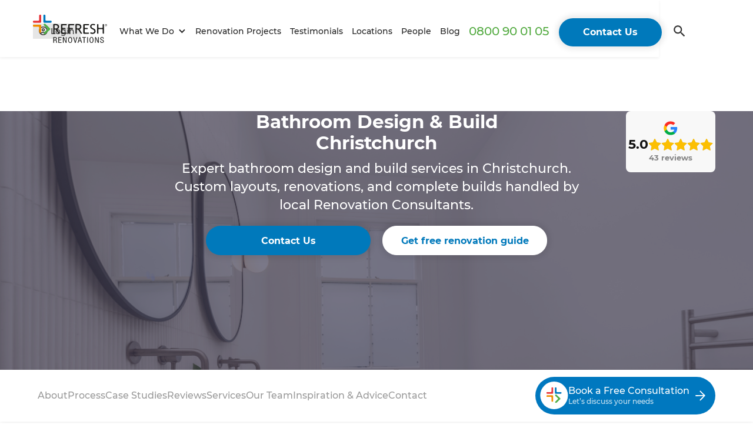

--- FILE ---
content_type: text/html; charset=utf-8
request_url: https://www.refreshrenovations.co.nz/what-we-do/christchurch-bathroom-designers
body_size: 83264
content:
<!DOCTYPE html><!-- Last Published: Tue Jan 20 2026 20:42:02 GMT+0000 (Coordinated Universal Time) --><html data-wf-domain="www.refreshrenovations.co.nz" data-wf-page="64e7c4c8217d5405c9ff1c6a" data-wf-site="62363841fbbb8ae0045b8554" lang="en" data-wf-collection="64e7c4c8217d5405c9ff1bbc" data-wf-item-slug="christchurch-bathroom-designers"><head><meta charset="utf-8"/><title>Bathroom Design &amp; Build Christchurch | Refresh Renovations NZ</title><meta content="Expert bathroom design and build services in Christchurch. Custom layouts, renovations, and complete builds handled by local Renovation Consultants." name="description"/><meta content="Bathroom Design &amp; Build Christchurch | Refresh Renovations NZ" property="og:title"/><meta content="Expert bathroom design and build services in Christchurch. Custom layouts, renovations, and complete builds handled by local Renovation Consultants." property="og:description"/><meta content="https://cdn.prod.website-files.com/62363841fbbb8a37f35b8577/682b9a580d3239ee40978f82_DSC03563%20(1).jpg" property="og:image"/><meta content="Bathroom Design &amp; Build Christchurch | Refresh Renovations NZ" property="twitter:title"/><meta content="Expert bathroom design and build services in Christchurch. Custom layouts, renovations, and complete builds handled by local Renovation Consultants." property="twitter:description"/><meta content="https://cdn.prod.website-files.com/62363841fbbb8a37f35b8577/682b9a580d3239ee40978f82_DSC03563%20(1).jpg" property="twitter:image"/><meta property="og:type" content="website"/><meta content="summary_large_image" name="twitter:card"/><meta content="width=device-width, initial-scale=1" name="viewport"/><link href="https://cdn.prod.website-files.com/62363841fbbb8ae0045b8554/css/refresh-new-zealand.shared.480510fbc.min.css" rel="stylesheet" type="text/css" integrity="sha384-SAUQ+83+eIPa1FjJhCpzAQrVXAYCbrSakTEjxYzQjsmzphlwNz1F0o2vp9asPwCd" crossorigin="anonymous"/><link href="https://fonts.googleapis.com" rel="preconnect"/><link href="https://fonts.gstatic.com" rel="preconnect" crossorigin="anonymous"/><script src="https://ajax.googleapis.com/ajax/libs/webfont/1.6.26/webfont.js" type="text/javascript"></script><script type="text/javascript">WebFont.load({  google: {    families: ["Poppins:regular,500,700"]  }});</script><script type="text/javascript">!function(o,c){var n=c.documentElement,t=" w-mod-";n.className+=t+"js",("ontouchstart"in o||o.DocumentTouch&&c instanceof DocumentTouch)&&(n.className+=t+"touch")}(window,document);</script><link href="https://cdn.prod.website-files.com/62363841fbbb8ae0045b8554/62363841fbbb8ad0235b856f_launcher-icon-8x%20copy.png" rel="shortcut icon" type="image/x-icon"/><link href="https://cdn.prod.website-files.com/62363841fbbb8ae0045b8554/62363841fbbb8a51995b856b_launcher-icon-8x.png" rel="apple-touch-icon"/><link href="https://www.refreshrenovations.co.nz/what-we-do/christchurch-bathroom-designers" rel="canonical"/><script src="https://www.google.com/recaptcha/api.js" type="text/javascript"></script><script type="text/javascript">!function(f,b,e,v,n,t,s){if(f.fbq)return;n=f.fbq=function(){n.callMethod?n.callMethod.apply(n,arguments):n.queue.push(arguments)};if(!f._fbq)f._fbq=n;n.push=n;n.loaded=!0;n.version='2.0';n.agent='plwebflow';n.queue=[];t=b.createElement(e);t.async=!0;t.src=v;s=b.getElementsByTagName(e)[0];s.parentNode.insertBefore(t,s)}(window,document,'script','https://connect.facebook.net/en_US/fbevents.js');fbq('init', '1288520504598509');fbq('track', 'PageView');</script><!-- Google Tag Manager -->
<script>(function(w,d,s,l,i){w[l]=w[l]||[];w[l].push({'gtm.start':
new Date().getTime(),event:'gtm.js'});var f=d.getElementsByTagName(s)[0],
j=d.createElement(s),dl=l!='dataLayer'?'&l='+l:'';j.async=true;j.src=
'https://www.googletagmanager.com/gtm.js?id='+i+dl;f.parentNode.insertBefore(j,f);
})(window,document,'script','dataLayer','GTM-PPNZFDM');</script>
<!-- End Google Tag Manager -->


<!-- Delacon Tracking Code -->
<script src="//vxml4.plavxml.com/sited/ref/ctrk/1004-g-152900-101011-148753-66172-149863-148740-81059-56119-92801-138560-132550-111451-84267-59662-88009-64673-136866-102520-89857-53456" async></script>
<!-- Delacon Tracking Code -->
<!-- Redirect -->
<script>
if (window.location.pathname === "/home-ideas-centre-ipad-enquiry") window.location.replace("/ipad-enquiry/home-ideas-centre");
</script>
<!-- Redirect -->

<script>
    const currency="usd";
  const siteId="62363841fbbb8ae0045b8554";const apiKey="36092cd49cbbed6462b76c8af21be91a7c7a32ee100c0882016151464144f1ac";function generateFbp(){const versionPrefix="fb";const subdomainIndex=1;let firstCreationTime=localStorage.getItem("firstCreationTime");let randomNumber=localStorage.getItem("randomNumber");if(!firstCreationTime||!randomNumber){firstCreationTime=(new Date).getTime();randomNumber=Math.floor(Math.random()*1e10);localStorage.setItem("firstCreationTime",firstCreationTime);localStorage.setItem("randomNumber",randomNumber)}return versionPrefix+"."+subdomainIndex+"."+firstCreationTime+"."+randomNumber}function generateFbc(){const versionPrefix="fb";const subdomainIndex=1;const urlParams=new URLSearchParams(window.location.search);const fbclid=urlParams.get("fbclid");if(fbclid){let creationTime=localStorage.getItem("fcCretnTm");if(!creationTime){creationTime=(new Date).getTime();localStorage.setItem("fcCretnTm",creationTime)}const fbcValue=versionPrefix+"."+subdomainIndex+"."+creationTime+"."+fbclid;return fbcValue}return null}async function getGeoLocation(){try{let locInfo;locInfo=JSON.parse(localStorage.getItem("loc_pf"));if(!locInfo){const response=await fetch("https://ipinfo.io/json");if(!response.ok){throw new Error("HTTP error! Status:",response.status)}const json_data=await response.json();locInfo={st:json_data?.region,zp:json_data?.postal,ct:json_data?.city,country:json_data?.country};locInfo=Object.fromEntries(Object.entries(locInfo).map(async([key,val])=>[key,await sha256(val.toLowerCase())]));localStorage.setItem("loc_pf",JSON.stringify(locInfo))}return locInfo}catch(error){console.error("Fetch error:",error);return error}}const getCustomerData=async container=>{const elementSelectors={em:".info-cust-em-pf",fn:".info-cust-fn-pf",ph:".info-cust-ph-pf",ln:".info-cust-ln-pf"};const customerData={};if(!container){let keys=["em","fn","ph","ln"];keys.map(async key=>{customerData[key]=await sha256("")});return customerData}for(const[key,selector]of Object.entries(elementSelectors)){const element=container.querySelector(selector);customerData[key]=await sha256(element?element.innerText.toLowerCase():"")}return customerData};async function sendData(eventName,eventTime,siteURL,additionalData,customerData){const apiEndpoint="https://pixelflow-5f2c02572bf1.herokuapp.com/event";let locInfo=await getGeoLocation();let eventData={eventName:eventName,eventTime:eventTime,siteURL:siteURL,additionalData:additionalData,customerData:Object.assign(customerData,locInfo),actionSource:"website",clkId:generateFbc(),fbpValue:generateFbp()};let payload={eventData:eventData,siteId:siteId,testEvents:false,apiKey:apiKey};navigator.sendBeacon(apiEndpoint,JSON.stringify(payload))} let extractPrice = (text) => {if (!text) return null; const numericRegex = /\d+(\.\d+)?/; const matches = text.match(numericRegex);return matches ? parseFloat(matches[0]) : null; }; async function sha256(str){str=str?.toLowerCase();const buffer=(new TextEncoder).encode(str);const hashBuffer=await crypto.subtle.digest("SHA-256",buffer);const hashArray=Array.from(new Uint8Array(hashBuffer));const hashHex=hashArray.map(byte=>byte.toString(16).padStart(2,"0")).join("");return hashHex}function handleButtonClick(button,eventName){button.addEventListener("click",async function(e){const additionalData={};let customerData={};const parentContainer=button.closest(".info-pdct-ctnr-pf");const checkoutItemsContainer=document.querySelector(".info-chk-itm-ctnr-pf");const frmCntnr=button.closest(".info-frm-cntr-pf");switch(eventName){case"InitiateCheckout":case"AddToCart":case"AddToWishlist":if(parentContainer){const name=parentContainer.querySelector(".info-pdct-name-pf")?.innerText;const value=extractPrice(parentContainer.querySelector(".info-pdct-price-pf")?.innerText);if(name)additionalData.contentName=name;if(value)additionalData.value=value}customerData=await getCustomerData();additionalData.currency=currency;additionalData.contentType="Product";break;case"Purchase":if(checkoutItemsContainer){const checkoutItems=Array.from(checkoutItemsContainer.querySelectorAll(".info-chk-itm-pf"));const products=checkoutItems.map((item,index)=>{const id=item.querySelector(".info-itm-name-pf")?.innerText||index;const itemPrice=extractPrice(item.querySelector(".info-itm-prc-pf")?.innerText)||null;const quantity=Number(item.querySelector(".info-itm-qnty-pf")?.innerText)||null;return{id:id,item_price:itemPrice,quantity:quantity}}).filter(product=>{const nonNullValues=Object.entries(product).filter(([_,value])=>value!==null);return nonNullValues.length>0}).map(product=>Object.fromEntries(Object.entries(product).filter(([_,value])=>value!==null)));customerData=await getCustomerData(checkoutItemsContainer);if(products)additionalData.contents=products;additionalData.contentType="Product";additionalData.currency=currency;const value=extractPrice(document.querySelector(".info-totl-amt-pf")?.innerText);additionalData.value=value||1}else{additionalData.contentType="Product";additionalData.currency=currency;additionalData.value=1}break;case"AddPaymentInfo":case"CompleteRegistration":case"Lead":case"StartTrial":case"Subscribe":case"Contact":case"SubmitApplication":if(frmCntnr){const value=extractPrice(frmCntnr.querySelector(".info-val-pf")?.innerText);if(value)additionalData.value=value;customerData=await getCustomerData(frmCntnr)}additionalData.currency=currency;break;default:customerData=await getCustomerData();break}const eventTime=Math.floor(Date.now()/1e3);const siteURL=window.location.href;sendData(eventName,eventTime,siteURL,additionalData,customerData)})}async function handleSearch(input,eventName,btn){const eventTime=Math.floor(Date.now()/1e3);const siteURL=window.location.href;const additionalData={searchStr:input.value};const customerData=await getCustomerData();const sendDataHandler=()=>sendData(eventName,eventTime,siteURL,additionalData,customerData);input.addEventListener("keypress",event=>event.key==="Enter"&&sendDataHandler());btn&&btn.addEventListener("click",e=>{e.preventDefault();sendDataHandler()})}async function handlePageVisit(){let eventTime=Math.floor(Date.now()/1e3);let siteURL=window.location.href;const customerData=await getCustomerData();sendData("ViewContent",eventTime,siteURL,{},customerData);const trackedData=[];trackedData.forEach(data=>{if(siteURL.startsWith(data.url)){sendData(data.event,eventTime,siteURL,{},customerData)}})}handlePageVisit();document.addEventListener("DOMContentLoaded",event=>{addListeners()});let addListeners=()=>{const buttonsAndEvents=[{selector:".action-btn-pymt-001-pf",eventName:"AddPaymentInfo"},{selector:".action-btn-sub-002-pf",eventName:"Subscribe"},{selector:".action-btn-cntct-003-pf",eventName:"Contact"},{selector:".action-btn-trial-012-pf",eventName:"StartTrial"},{selector:".action-btn-plc-ord-018-pf",eventName:"Purchase"}];buttonsAndEvents.forEach(({selector,eventName})=>{const button=document.querySelector(selector);if(button)handleButtonClick(button,eventName)});const otherActions=[{buttons:".action-btn-lead-011-pf",eventName:"Lead"},{buttons:".action-btn-cart-005-pf",eventName:"AddToCart"},{buttons:".action-btn-wl-006-pf",eventName:"AddToWishlist"},{buttons:".action-btn-reg-007-pf",eventName:"CompleteRegistration"},{buttons:".action-btn-cstm-008-pf",eventName:"CustomizeProduct"},{buttons:".action-btn-don-009-pf",eventName:"Donate"},{buttons:".action-btn-buy-004-pf",eventName:"InitiateCheckout"},{buttons:".action-btn-submit-013-pf",eventName:"SubmitApplication"}];otherActions.forEach(({buttons,eventName})=>{const buttonElements=document.querySelectorAll(buttons);if(buttonElements)buttonElements.forEach(button=>handleButtonClick(button,eventName))});function hndlBtnClk(eventName,btn,inputSelector){const prntCntnr=btn.closest(".info-srch-ctnr-pf");const inputElement=prntCntnr.querySelector(inputSelector);handleSearch(inputElement,eventName,btn)}document.querySelectorAll(".action-inpt-srch-014-pf").forEach(input=>handleSearch(input,"Search"));document.querySelectorAll(".action-btn-srch-015-pf").forEach(btn=>hndlBtnClk("Search",btn,".action-inpt-srch-014-pf"));document.querySelectorAll(".action-inpt-loc-016-pf").forEach(input=>handleSearch(input,"FindLocation"));document.querySelectorAll(".action-btn-loc-017-pf").forEach(btn=>hndlBtnClk("FindLocation",btn,".action-inpt-loc-016-pf"))};</script>

<!-- Swiper Libraray -->
<link rel="stylesheet" href="https://cdn.jsdelivr.net/npm/swiper@10/swiper-bundle.min.css" />
<script src="https://cdn.jsdelivr.net/npm/swiper@10/swiper-bundle.min.js"></script>
<!-- End Swiper Libraray -->

<style>
.w-select {
  -webkit-appearance: none !important;  /*Removes default chrome and safari style*/
  -moz-appearance: none;
  appearance: none;       /* Remove default arrow */
  -webkit-padding-end: 20px;
  -moz-padding-end: 20px;
  -webkit-padding-start: 2px;
  -moz-padding-start: 2px;
}

::selection {

   background: #00699f; /* WebKit/Blink Browsers */

color: #ffffff;

}

::-moz-selection {

   background: #00699f; /* Gecko Browsers */

}
  
a.faq-read-more-btn {
  position: relative;
}

a.faq-read-more-btn::after {
  position: relative;
  content: " →";
  left: 0px;
  transition: left 0.2s ease-out;
}


a.faq-read-more-btn:hover::after {
  left: 10px;
}

.trade-mark{display: inline-block;position: relative;transform-origin: top left;transform: scale(0.8);} 
</style>

<script id="jetboost-script" type="text/javascript"> window.JETBOOST_SITE_ID = "cl13wgpuy10x70nun47x7gawy"; (function(d) { var s = d.createElement("script"); s.src = "https://cdn.jetboost.io/jetboost.js"; s.async = 1; d.getElementsByTagName("head")[0].appendChild(s); })(document); </script>


<script>
  // UTMs code utilize
function getParameterByName(name) {
  name = name.replace(/[\[]/, "\\[").replace(/[\]]/, "\\]");
  var regex = new RegExp("[\\?&]" + name + "=([^&#]*)"),
      results = regex.exec(location.search);
  return results === null ? "" : decodeURIComponent(results[1].replace(/\+/g, " "));
}

function setCookie(name, value, days) {
  var expires = "";
  if (days) {
    var date = new Date();
    date.setTime(date.getTime() + days * 24 * 60 * 60 * 1000);
    expires = "; expires=" + date.toUTCString();
  }
  document.cookie = name + "=" + (value || "") + expires + "; path=/";
}

function getCookie(name) {
  var nameEQ = name + "=";
  var ca = document.cookie.split(";");
  for (var i = 0; i < ca.length; i++) {
    var c = ca[i];
    while (c.charAt(0) == " ") c = c.substring(1, c.length);
    if (c.indexOf(nameEQ) == 0) return c.substring(nameEQ.length, c.length);
  }
  return "";
}

// get/check if there are any UTMs in the path
var utm_source = getParameterByName('utm_source');
var utm_medium = getParameterByName('utm_medium');
var utm_campaign = getParameterByName('utm_campaign');
var utm_term = getParameterByName('utm_term');
var utm_content = getParameterByName('utm_content');

var utm_type = getParameterByName('utm_type');
var utm_keyword = getParameterByName('utm_keyword');
var utm_creative = getParameterByName('utm_creative');
var gclid = getParameterByName('gclid');

// if there are some UTMs, set to Cookie or update, 7 days to expires
if(utm_source === "Google Business Listing" || utm_source === "Google My Business" || utm_source === "nocowboys-site"){
  setCookie("utm_campaign", utm_source, 7);
  setCookie("utm_source", "directory", 7);
}else if(utm_source === "Renovations"){
  setCookie("utm_campaign", utm_campaign, 7);
  setCookie("utm_source", "Mailout", 7);
}else if(utm_source === "nurture"){
  setCookie("utm_source", "Drip / Nurture Campaigns", 7);
  setCookie("utm_campaign", utm_campaign, 7);
}else if(utm_source === "Social Media Page"){
  setCookie("utm_source", "Social Media Page", 7);
  setCookie("utm_campaign", utm_campaign, 7);
}else{
  if(utm_source) setCookie("utm_source", utm_source, 7);
  if(utm_campaign) setCookie("utm_campaign", utm_campaign, 7);
}

if(utm_medium) setCookie("utm_medium", utm_medium, 7);
if(utm_term) setCookie("utm_term", utm_term, 7);
if(utm_content) setCookie("utm_content", utm_content, 7);

if(utm_type) setCookie("utm_type", utm_type, 7);
if(utm_keyword) setCookie("utm_keyword", utm_keyword, 7);
if(utm_creative) setCookie("utm_creative", utm_creative, 7);
if(gclid) setCookie("gclid", gclid, 7);
</script>




<script type="application/ld+json">
{
  "@context": "https://schema.org",
  "@type": "Organization",
  "name": "Refresh Renovations New Zealand",
  "url": "https://www.refreshrenovations.co.nz/",
  "logo": "https://cdn.prod.website-files.com/62363841fbbb8ae0045b8554/641a07f4545a4ca18f81fa92_Refresh-RENOVATIONS-RGB.jpeg",
  "sameAs": [
    "https://www.facebook.com/RefreshRenovationsNZ/",
    "https://www.linkedin.com/company/refresh-renovations-global/",
    "https://www.instagram.com/refresh.renovations/"
  ]
}
</script><script async src="https://cdn.jsdelivr.net/npm/@finsweet/attributes-cmsslider@1/cmsslider.js"></script>
<meta name="robots" content="index,follow">

<script type="application/ld+json">
{
  "@context": "https://schema.org/", 
  "@type": "Product", 
  "name": "Bathroom Design &amp; Build Christchurch",
  "image": "https://cdn.prod.website-files.com/62363841fbbb8a37f35b8577/682b9a580d3239ee40978f82_DSC03563%20(1).jpg",
  "aggregateRating": {
    "@type": "AggregateRating",
    "ratingValue": "5",
    "ratingCount": "1",
    "reviewCount": "1"
  }
}
</script>


<!-- Swiper CSS  -->
<link rel="stylesheet" href="https://cdn.jsdelivr.net/npm/swiper@8/swiper-bundle.min.css"/>

<!-- [Attributes by Finsweet] CMS Static -->
<script async src="https://cdn.jsdelivr.net/npm/@finsweet/attributes-cmsstatic@1/cmsstatic.js"></script>

<link rel="stylesheet" href="https://cdn.jsdelivr.net/npm/flatpickr/dist/flatpickr.min.css">

<script>
  // Array to store all locationss on page. Do not remove!
  var locations = [];
</script>

<style>
  #case-studies:has(.w-dyn-empty),
  #our-team:has(.w-dyn-empty),
  .section_people-services:has(.w-dyn-empty),
  #inspiration-and-advice:has(.w-dyn-empty),
  .swiper_intro-component:has(.w-dyn-empty) {
    display: none;
  }

  #map_wrapper {
    height: 323px;
  }
  #map_canvas {
    width: 100%;
    height: 100%;
  }
  .bg-pic-car {
    max-width:100%;
    min-height:300px;
    background-size:cover;
  }
  #map_canvas .bg-pic-car {
    min-height: 0;
    height: 80px;
    margin-bottom: 5px;
  }

  .map-wrap {
    padding: 0.5rem;
    text-align: center;

  }
  .map-title {
    font-weight: bold;
    color: #0079bb;
    font-size: 1.35rem;
    margin-bottom: 0.5rem;
    max-width: 24ch;
  }

  .map-address {
    color: #0079bb;
  }

  .map-link {
    min-height: 50px;
    min-width: 95%;
    border-color: transparent;
    border-radius: 48px;
    background-color: #0079bb;
    font-size: 16px;
    font-weight: 700;
    text-align: center;
  }
.swiper-button-disabled {
    opacity: 0;
    pointer-events: none;
  }
  @media screen and (min-width: 1200px) {
    .w-container {
      max-width: 1400px;
    }
  }

  @media screen and (max-width: 1280px) and (min-width:1025px) {
    .dynamic-item-car {
      width: 31.8%!important;
    }
    .w-container {
      max-width: 1240px;
    }
    h1 {
      font-size: 31px!important;
    }
  }

  @media screen and (max-width:1024px) and (min-height:768px) {
    .dynamic-item-car {
      width: 47.5%!important;
    }
    .container-header-page {
      padding:0px!important;
    }
  }
</style><script src="https://cdn.prod.website-files.com/62363841fbbb8ae0045b8554%2F6544eda5f000985a163a8687%2F68e5845fc5be85c506c75240%2Ffinsweetcomponentsconfig-1.0.4.js" type="module" async="" siteId="62363841fbbb8ae0045b8554" finsweet="components"></script></head><body><div class="page-wrapper no-spacing"><div data-animation="over-right" class="nav w-nav" data-easing2="ease-out-quint" data-easing="ease-out-quart" data-collapse="medium" role="banner" data-no-scroll="1" data-duration="350" id="site-nav" data-doc-height="1"><div class="container nav-container"><div class="login"><a href="/customer-portal" class="login-button w-inline-block"><div class="login-icon w-embed"><?xml version="1.0" encoding="UTF-8"?>
<svg  viewBox="0 0 22 22" version="1.1" xmlns="http://www.w3.org/2000/svg" xmlns:xlink="http://www.w3.org/1999/xlink">
    <g id="Type-&amp;-Colours" stroke="none" stroke-width="1" fill="none" fill-rule="evenodd">
        <g id="Country-drop-down" transform="translate(-1203.000000, -33.000000)">
            <g id="Nav-Desktop">
                <g id="outline-account_circle-24px" transform="translate(1201.000000, 31.000000)">
                    <polygon id="Path" points="0 0 26 0 26 26 0 26"></polygon>
                    <path d="M13,2.16666667 C7.02,2.16666667 2.16666667,7.02 2.16666667,13 C2.16666667,18.98 7.02,23.8333333 13,23.8333333 C18.98,23.8333333 23.8333333,18.98 23.8333333,13 C23.8333333,7.02 18.98,2.16666667 13,2.16666667 Z M7.65916667,19.8033333 C8.125,18.8283333 10.9633333,17.875 13,17.875 C15.0366667,17.875 17.8858333,18.8283333 18.3408333,19.8033333 C16.8675,20.9733333 15.015,21.6666667 13,21.6666667 C10.985,21.6666667 9.1325,20.9733333 7.65916667,19.8033333 Z M19.89,18.2325 C18.3408333,16.3475 14.5816667,15.7083333 13,15.7083333 C11.4183333,15.7083333 7.65916667,16.3475 6.11,18.2325 C5.005,16.7808333 4.33333333,14.9716667 4.33333333,13 C4.33333333,8.2225 8.2225,4.33333333 13,4.33333333 C17.7775,4.33333333 21.6666667,8.2225 21.6666667,13 C21.6666667,14.9716667 20.995,16.7808333 19.89,18.2325 Z M13,6.5 C10.8983333,6.5 9.20833333,8.19 9.20833333,10.2916667 C9.20833333,12.3933333 10.8983333,14.0833333 13,14.0833333 C15.1016667,14.0833333 16.7916667,12.3933333 16.7916667,10.2916667 C16.7916667,8.19 15.1016667,6.5 13,6.5 Z M13,11.9166667 C12.1008333,11.9166667 11.375,11.1908333 11.375,10.2916667 C11.375,9.3925 12.1008333,8.66666667 13,8.66666667 C13.8991667,8.66666667 14.625,9.3925 14.625,10.2916667 C14.625,11.1908333 13.8991667,11.9166667 13,11.9166667 Z" id="Shape" fill="#333333" fill-rule="nonzero"></path>
                </g>
            </g>
        </g>
    </g>
</svg></div><div>Login</div></a></div><a href="/" title="Visit Home Page" class="nav-logo_link desktop-only w-nav-brand"><div class="nav-logo w-embed"><svg xmlns="http://www.w3.org/2000/svg" id="Layer_1" viewBox="0 0 256.08 96.91"><defs><style>.cls-1{fill:#1d1d1b;}.cls-2{stroke:#1d1d1b;stroke-miterlimit:10;stroke-width:.5px;}.cls-3{fill:#50af47;}.cls-3,.cls-4,.cls-5,.cls-6{fill-rule:evenodd;}.cls-4{fill:#f28e00;}.cls-5{fill:#e73439;}.cls-6{fill:#0078bf;}</style></defs><g><path class="cls-2" d="M70.78,77.33h6.15c3.44,0,5.34,1.81,5.34,4.77,0,2.29-.98,4.34-3.72,4.82v.05c2.57,.21,3.44,1.57,3.52,4.5l.06,2.08c.03,1.04,.14,2.05,.87,2.8h-2.17c-.43-.67-.52-1.65-.55-2.66l-.06-1.6c-.12-3.36-.78-4.42-4.1-4.42h-3.49v8.68h-1.85v-19.01Zm1.85,8.89h3.18c2.92,0,4.62-1.22,4.62-3.73,0-2.32-1.07-3.73-4.42-3.73h-3.38v7.46Z"/><path class="cls-2" d="M88.1,77.33h10.22v1.44h-8.37v6.92h7.82v1.44h-7.82v7.78h8.63v1.44h-10.48v-19.01Z"/><path class="cls-2" d="M103.81,77.33h2.48l7.88,16.56h.06v-16.56h1.85v19.01h-2.48l-7.88-16.56h-.06v16.56h-1.85v-19.01Z"/><path class="cls-2" d="M128.61,77.01c4.21,0,6.58,3.01,6.58,9.83s-2.37,9.83-6.58,9.83-6.58-3.01-6.58-9.83,2.37-9.83,6.58-9.83Zm0,18.21c2.94,0,4.73-2.24,4.73-8.39s-1.79-8.39-4.73-8.39-4.73,2.24-4.73,8.39,1.79,8.39,4.73,8.39Z"/><path class="cls-2" d="M139.61,77.33h1.96l4.59,17.2h.06l4.59-17.2h1.96l-5.43,19.01h-2.31l-5.43-19.01Z"/><path class="cls-2" d="M160.74,77.33h2.31l6.09,19.01h-1.96l-1.67-5.54h-7.22l-1.68,5.54h-1.96l6.09-19.01Zm4.36,12.04l-3.18-10.7h-.06l-3.18,10.7h6.41Z"/><path class="cls-2" d="M175.9,78.77h-5.31v-1.44h12.47v1.44h-5.31v17.57h-1.85v-17.57Z"/><path class="cls-2" d="M187.85,77.33h1.85v19.01h-1.85v-19.01Z"/><path class="cls-2" d="M202.35,77.01c4.21,0,6.58,3.01,6.58,9.83s-2.37,9.83-6.58,9.83-6.58-3.01-6.58-9.83,2.37-9.83,6.58-9.83Zm0,18.21c2.94,0,4.73-2.24,4.73-8.39s-1.79-8.39-4.73-8.39-4.73,2.24-4.73,8.39,1.79,8.39,4.73,8.39Z"/><path class="cls-2" d="M214.87,77.33h2.48l7.88,16.56h.06v-16.56h1.85v19.01h-2.48l-7.88-16.56h-.06v16.56h-1.85v-19.01Z"/><path class="cls-2" d="M242.3,82.2c0-2.34-1.18-3.75-3.7-3.75s-3.9,1.52-3.9,3.41c0,5.67,9.99,2.56,9.99,9.24,0,3.67-2.48,5.56-6.24,5.56s-6-1.92-6-5.64v-.56h1.85v.72c0,2.42,1.39,4.05,4.1,4.05s4.45-1.2,4.45-3.86c0-5.64-9.99-2.42-9.99-9.32,0-2.98,2.11-5.03,5.69-5.03,3.84,0,5.6,1.81,5.6,5.19h-1.85Z"/></g><path class="cls-5" d="M24.29,0c-1.56,0-2.83,1.28-2.83,2.84v14.87c0,1.56-1.27,2.83-2.83,2.84H2.83C1.27,20.55,0,21.83,0,23.38v1.38c0,1.56,1.28,2.83,2.84,2.83H25.84c1.56-.01,2.83-1.29,2.83-2.84V2.84C28.66,1.28,27.39,0,25.83,0h-1.54Z"/><path class="cls-6" d="M40.24,0c1.56,0,2.84,1.27,2.84,2.83v14.86c0,1.56,1.28,2.83,2.84,2.83h15.8c1.56,0,2.83,1.27,2.84,2.83v1.38c0,1.56-1.27,2.84-2.83,2.84h-23c-1.56,0-2.83-1.27-2.84-2.82V2.84C35.87,1.28,37.15,0,38.71,0h1.54Z"/><path class="cls-4" d="M24.31,61.91c-1.56,0-2.83-1.27-2.84-2.83v-15.01c0-1.56-1.28-2.83-2.84-2.83H2.84c-1.56,0-2.83-1.27-2.83-2.83v-1.23c0-1.56,1.27-2.83,2.83-2.84H25.84c1.56,0,2.83,1.27,2.83,2.82v21.91c0,1.56-1.27,2.83-2.83,2.84h-1.54Z"/><path class="cls-3" d="M37.76,65.54c-1.11-1.09-1.1-2.87,.03-3.95l11.1-10.62c1.13-1.08,1.13-2.84,0-3.92l-11.11-10.61c-1.13-1.08-1.13-2.84,0-3.92l.91-.88c1.13-1.08,2.97-1.08,4.1,0l16.26,15.42c1.13,1.07,1.14,2.83,0,3.91l-16.27,15.57c-1.13,1.08-2.96,1.06-4.07-.03l-.98-.97Z"/><g><path class="cls-1" d="M90.39,65.41c-1.17,0-2.63-.81-3.26-1.8l-6.7-10.68c-.62-.99-2.09-1.83-3.25-1.86,0,0-.52-.02-2.73-.17v12.38c0,1.17-.96,2.13-2.13,2.13h-.33c-1.17,0-2.13-.96-2.13-2.13v-29.01c0-1.17,.61-2.15,1.36-2.18l2.21-.11c2.21-.11,3.81-.17,4.82-.17,8.07,0,12.1,3.18,12.1,9.53,0,2.09-.65,3.97-1.95,5.64-1.3,1.67-2.84,2.71-4.63,3.12l8.6,13.51c.63,.99,.19,1.79-.98,1.79h-1Zm-15.94-29.17v8.68c0,1.17,.95,2.23,2.11,2.35,0,0,.05,0,1.09,0,2.75,0,4.75-.44,6-1.32,1.25-.88,1.88-2.44,1.88-4.7,0-1.86-.67-3.2-2.02-4.02-1.35-.82-3.47-1.23-6.37-1.23-.46,0-1.36,.08-2.7,.23Z"/><path class="cls-1" d="M103.65,36.24c-1.17,0-2.12,.96-2.12,2.13v4.99c0,1.17,.96,2.13,2.12,2.13h6.84c1.17,0,2.13,.87,2.13,1.93s-.96,1.93-2.13,1.93h-6.84c-1.17,0-2.12,.96-2.12,2.12v7.73c0,1.17,.96,2.13,2.12,2.13h10.96c1.17,0,2.13,.92,2.13,2.04s-.96,2.04-2.13,2.04h-15.54c-1.17,0-2.13-.96-2.13-2.13v-29.01c0-1.17,.96-2.13,2.13-2.13h15.8c1.17,0,2.13,.92,2.13,2.04s-.96,2.04-2.13,2.04h-11.21Z"/><path class="cls-1" d="M128.79,36.24c-1.17,0-2.13,.96-2.13,2.13v4.99c0,1.17,.96,2.13,2.13,2.13h7.55c1.17,0,2.12,.87,2.12,1.93s-.96,1.93-2.12,1.93h-7.55c-1.17,0-2.13,.96-2.13,2.12v11.82c0,1.17-.96,2.13-2.12,2.13h-.33c-1.17,0-2.13-.96-2.13-2.13v-29.01c0-1.17,.96-2.13,2.13-2.13h16.49c1.17,0,2.12,.92,2.12,2.04s-.96,2.04-2.12,2.04h-11.9Z"/><path class="cls-1" d="M167.47,65.41c-1.17,0-2.63-.81-3.26-1.8l-6.7-10.68c-.62-.99-2.09-1.83-3.26-1.86,0,0-.52-.02-2.73-.17v12.38c0,1.17-.96,2.13-2.12,2.13h-.33c-1.17,0-2.12-.96-2.12-2.13v-29.01c0-1.17,.61-2.15,1.36-2.18l2.21-.11c2.21-.11,3.81-.17,4.82-.17,8.06,0,12.1,3.18,12.1,9.53,0,2.09-.65,3.97-1.95,5.64-1.3,1.67-2.84,2.71-4.63,3.12l8.6,13.51c.63,.99,.19,1.79-.98,1.79h-.99Zm-15.94-29.17v8.68c0,1.17,.95,2.23,2.12,2.35,0,0,.05,0,1.09,0,2.75,0,4.75-.44,6-1.32,1.25-.88,1.88-2.44,1.88-4.7,0-1.86-.67-3.2-2.02-4.02-1.34-.82-3.47-1.23-6.37-1.23-.46,0-1.36,.08-2.7,.23Z"/><path class="cls-1" d="M180.73,36.24c-1.17,0-2.12,.96-2.12,2.13v4.99c0,1.17,.96,2.13,2.12,2.13h6.84c1.17,0,2.13,.87,2.13,1.93s-.96,1.93-2.13,1.93h-6.84c-1.17,0-2.12,.96-2.12,2.12v7.73c0,1.17,.96,2.13,2.12,2.13h10.96c1.17,0,2.13,.92,2.13,2.04s-.96,2.04-2.13,2.04h-15.54c-1.17,0-2.12-.96-2.12-2.13v-29.01c0-1.17,.96-2.13,2.12-2.13h15.8c1.17,0,2.13,.92,2.13,2.04s-.96,2.04-2.13,2.04h-11.21Z"/><path class="cls-1" d="M197.65,63.89l.88-2.2c.44-1.09,1.61-1.49,2.62-.89,0,0,.09,.05,1.37,.47,1.28,.42,2.42,.62,3.43,.62,1.79,0,3.22-.48,4.31-1.45,1.08-.97,1.63-2.2,1.63-3.7,0-1.12-.3-2.16-.91-3.12-.6-.96-2.12-2.01-4.55-3.14l-.77-.36c-1.06-.49-2.75-1.38-3.76-1.98,0,0-2.06-1.23-2.97-2.68-.91-1.45-1.36-3.2-1.36-5.24,0-2.48,.89-4.54,2.66-6.17,1.77-1.63,4.05-2.45,6.83-2.45,3.71,0,6.29,.6,7.75,1.79l-.66,1.94c-.38,1.11-1.38,1.62-2.23,1.15l-1.25-.41c-1.25-.41-2.41-.61-3.48-.61-1.56,0-2.79,.44-3.68,1.32-.89,.88-1.34,2-1.34,3.38,0,.85,.16,1.62,.48,2.32,.32,.7,.77,1.28,1.34,1.75,.57,.47,1.75,1.13,3.52,1.97l.83,.39c1.06,.5,2.74,1.4,3.74,2.01,0,0,2.08,1.26,3,2.75,.93,1.49,1.39,3.39,1.39,5.69,0,2.5-1.01,4.62-3.04,6.36-2.03,1.74-4.73,2.61-8.12,2.61-2.98,0-5.52-.7-7.63-2.09Z"/><path class="cls-1" d="M243.1,65.41c-1.17,0-2.12-.96-2.12-2.13v-11.82c0-1.17-.96-2.12-2.13-2.12h-10.41c-1.17,0-2.13,.96-2.13,2.12v11.82c0,1.17-.96,2.13-2.12,2.13h-.33c-1.17,0-2.13-.96-2.13-2.13v-29.01c0-1.17,.96-2.13,2.13-2.13h.33c1.17,0,2.12,.96,2.12,2.13v9.07c0,1.17,.96,2.13,2.13,2.13h10.41c1.17,0,2.13-.96,2.13-2.13v-9.07c0-1.17,.96-2.13,2.12-2.13h.33c1.17,0,2.13,.96,2.13,2.13v29.01c0,1.17-.96,2.13-2.13,2.13h-.33Z"/></g><path class="cls-1" d="M252.44,32.11c2.05,0,3.64,1.59,3.64,3.62s-1.59,3.66-3.66,3.66-3.71-1.59-3.71-3.66,1.64-3.62,3.71-3.62h.02Zm-.05,.64c-1.64,0-2.89,1.34-2.89,2.98s1.25,3,2.94,3c1.61,.02,2.84-1.32,2.84-2.98s-1.23-3-2.87-3h-.02Zm-.63,4.98h-.71v-3.8c.39-.07,.8-.11,1.32-.11,.64,0,.95,.11,1.18,.3,.23,.16,.39,.46,.39,.82,0,.45-.34,.75-.73,.89v.04c.32,.14,.5,.43,.61,.93,.11,.57,.2,.8,.3,.93h-.73c-.11-.14-.21-.48-.32-.98-.09-.43-.34-.61-.86-.61h-.45v1.59Zm0-2.14h.48c.5,0,.98-.16,.98-.59,0-.36-.25-.64-.91-.64-.27,0-.43,.02-.55,.04v1.18Z"/></svg></div></a><nav role="navigation" class="nav-menu w-nav-menu"><div data-hover="true" data-delay="0" class="nav-drop_wrapper w-dropdown"><div class="nav-link nav-drop w-dropdown-toggle"><div class="nav-drop_icon w-icon-dropdown-toggle"></div><div>What We Do</div></div><nav class="nav-drop_list w-dropdown-list"><a href="/what-is-refresh/services" data-w-id="8e73c6dd-9a05-3b7a-b990-e105de2f618a" class="nav-drop_link p-0 w-dropdown-link">Home renovations and remodelling services</a><a href="/what-is-refresh/the-refresh-experience" data-w-id="8e73c6dd-9a05-3b7a-b990-e105de2f618c" class="nav-drop_link p-0 w-dropdown-link">Our Home Renovation Process</a><a href="/what-is-refresh/why-youll-be-happy-you-chose-us" data-w-id="8e73c6dd-9a05-3b7a-b990-e105de2f618e" class="nav-drop_link p-0 w-dropdown-link">Why choose us for your renovation?</a><a href="/faqs" data-w-id="f08b8e3f-c0a2-2c8d-9569-c8c136594018" class="nav-drop_link p-0 w-dropdown-link">FAQs</a><div class="nav-lvl3"><a href="/services/kitchen-renovations" class="nav-drop_link p-0 w-dropdown-link">Kitchen Renovations</a><a href="/services/bathroom-renovations" class="nav-drop_link p-0 w-dropdown-link">Bathroom Renovations</a><a href="/services/full-house-renovation" class="nav-drop_link p-0 w-dropdown-link">Full Home Renovations</a><a href="/services/house-additions-and-extensions" class="nav-drop_link p-0 w-dropdown-link">House Extensions</a><a href="/what-is-refresh/services" class="nav-drop_link p-0 w-dropdown-link">All Services</a></div></nav></div><a href="/case-studies" class="nav-link w-nav-link">Renovation Projects</a><a href="/customer-testimonials" class="nav-link w-nav-link">Testimonials</a><a href="/locations" class="nav-link w-nav-link">Locations</a><a href="/people" class="nav-link w-nav-link">People</a><a href="/articles" class="nav-link w-nav-link">Blog</a><div class="contact_button-tablet"><a href="/get-in-touch/home-renovation-enquiry" class="btn is-nav w-button">Contact Us</a></div><a href="tel:0800004544" class="nav-link text-green mobile-only w-nav-link">0800 00 45 44</a><div class="mobile-search-mdal"><div class="container"><form action="/search" class="serach-form w-form"><input class="search-input w-input" maxlength="256" name="query" placeholder="Search…" type="search" id="search" required=""/><input type="submit" class="search-button w-button" value=""/></form></div></div></nav><div class="d-flex p-relative"><div class="nav-left-wrapper"><a href="tel:0800336033" id="phone-top" class="nav-link text-green m-0 text-mid w-nav-link">0800 33 60 33</a><a id="nav-contact" href="/get-in-touch/home-renovation-enquiry" class="btn drop-shadow space-nav-btn mobile-hide w-button">Contact Us</a><a href="tel:0800336033" class="mobile-login w-inline-block"><div class="login-icon mobile-only w-embed"><svg xmlns="http://www.w3.org/2000/svg" width="24" height="24" viewBox="0 0 24 24"><path fill="none" d="M0 0h24v24H0z"/><path d="M20.01 15.38c-1.23 0-2.42-.2-3.53-.56-.35-.12-.74-.03-1.01.24l-1.57 1.97c-2.83-1.35-5.48-3.9-6.89-6.83l1.95-1.66c.27-.28.35-.67.24-1.02-.37-1.11-.56-2.3-.56-3.53 0-.54-.45-.99-.99-.99H4.19C3.65 3 3 3.24 3 3.99 3 13.28 10.73 21 20.01 21c.71 0 .99-.63.99-1.18v-3.45c0-.54-.45-.99-.99-.99z" fill="#333333"/></svg></div><div class="desktop-only">Login</div></a><a href="/customer-portal" class="mobile-login right w-inline-block"><div class="login-icon mobile-only w-embed"><?xml version="1.0" encoding="UTF-8"?>
<svg  viewBox="0 0 22 22" version="1.1" xmlns="http://www.w3.org/2000/svg" xmlns:xlink="http://www.w3.org/1999/xlink">
    <g id="Type-&amp;-Colours" stroke="none" stroke-width="1" fill="none" fill-rule="evenodd">
        <g id="Country-drop-down" transform="translate(-1203.000000, -33.000000)">
            <g id="Nav-Desktop">
                <g id="outline-account_circle-24px" transform="translate(1201.000000, 31.000000)">
                    <polygon id="Path" points="0 0 26 0 26 26 0 26"></polygon>
                    <path d="M13,2.16666667 C7.02,2.16666667 2.16666667,7.02 2.16666667,13 C2.16666667,18.98 7.02,23.8333333 13,23.8333333 C18.98,23.8333333 23.8333333,18.98 23.8333333,13 C23.8333333,7.02 18.98,2.16666667 13,2.16666667 Z M7.65916667,19.8033333 C8.125,18.8283333 10.9633333,17.875 13,17.875 C15.0366667,17.875 17.8858333,18.8283333 18.3408333,19.8033333 C16.8675,20.9733333 15.015,21.6666667 13,21.6666667 C10.985,21.6666667 9.1325,20.9733333 7.65916667,19.8033333 Z M19.89,18.2325 C18.3408333,16.3475 14.5816667,15.7083333 13,15.7083333 C11.4183333,15.7083333 7.65916667,16.3475 6.11,18.2325 C5.005,16.7808333 4.33333333,14.9716667 4.33333333,13 C4.33333333,8.2225 8.2225,4.33333333 13,4.33333333 C17.7775,4.33333333 21.6666667,8.2225 21.6666667,13 C21.6666667,14.9716667 20.995,16.7808333 19.89,18.2325 Z M13,6.5 C10.8983333,6.5 9.20833333,8.19 9.20833333,10.2916667 C9.20833333,12.3933333 10.8983333,14.0833333 13,14.0833333 C15.1016667,14.0833333 16.7916667,12.3933333 16.7916667,10.2916667 C16.7916667,8.19 15.1016667,6.5 13,6.5 Z M13,11.9166667 C12.1008333,11.9166667 11.375,11.1908333 11.375,10.2916667 C11.375,9.3925 12.1008333,8.66666667 13,8.66666667 C13.8991667,8.66666667 14.625,9.3925 14.625,10.2916667 C14.625,11.1908333 13.8991667,11.9166667 13,11.9166667 Z" id="Shape" fill="#333333" fill-rule="nonzero"></path>
                </g>
            </g>
        </g>
    </g>
</svg></div></a><div data-w-id="8e73c6dd-9a05-3b7a-b990-e105de2f61ae" class="search-link"><div class="search-icon w-embed"><?xml version="1.0" encoding="UTF-8"?>
<svg viewBox="0 0 20 20" version="1.1" xmlns="http://www.w3.org/2000/svg" xmlns:xlink="http://www.w3.org/1999/xlink">
    <!-- Generator: Sketch 52.6 (67491) - http://www.bohemiancoding.com/sketch -->
    <g id="Type-&amp;-Colours" stroke="none" stroke-width="1" fill="none" fill-rule="evenodd">
        <g id="Country-drop-down" transform="translate(-1242.000000, -35.000000)">
            <g id="Nav-Desktop">
                <g id="outline-search-24px" transform="translate(1239.000000, 32.000000)">
                    <polygon id="Path" points="0 0 26 0 26 26 0 26"></polygon>
                    <path d="M16.7916667,15.1666667 L15.9358333,15.1666667 L15.6325,14.8741667 C16.6941667,13.6391667 17.3333333,12.0358333 17.3333333,10.2916667 C17.3333333,6.4025 14.1808333,3.25 10.2916667,3.25 C6.4025,3.25 3.25,6.4025 3.25,10.2916667 C3.25,14.1808333 6.4025,17.3333333 10.2916667,17.3333333 C12.0358333,17.3333333 13.6391667,16.6941667 14.8741667,15.6325 L15.1666667,15.9358333 L15.1666667,16.7916667 L20.5833333,22.1975 L22.1975,20.5833333 L16.7916667,15.1666667 Z M10.2916667,15.1666667 C7.59416667,15.1666667 5.41666667,12.9891667 5.41666667,10.2916667 C5.41666667,7.59416667 7.59416667,5.41666667 10.2916667,5.41666667 C12.9891667,5.41666667 15.1666667,7.59416667 15.1666667,10.2916667 C15.1666667,12.9891667 12.9891667,15.1666667 10.2916667,15.1666667 Z" id="Shape" fill="#333333" fill-rule="nonzero"></path>
                </g>
            </g>
        </g>
    </g>
</svg></div><div class="close-icon w-embed"><svg id="a8d7c76a-6810-41e8-9128-ec502427e546" data-name="Layer 1" xmlns="http://www.w3.org/2000/svg" viewBox="0 0 26.37 26.33"><path d="M40.82,79.43,51.66,68.65a1.29,1.29,0,0,0,0-1.83l0,0a1.35,1.35,0,0,0-1.88,0L39,77.56,28,66.63a1.33,1.33,0,1,0-1.88,1.89L37.07,79.43l-11,10.9a1.31,1.31,0,0,0,0,1.84l0,0a1.35,1.35,0,0,0,1.88,0l11-10.9,10.88,10.9A1.33,1.33,0,1,0,51.7,90.3Z" transform="translate(-25.72 -66.25)" fill="#333"/></svg></div></div></div><a href="/" title="Visit Home Page" class="nav-logo_link mobile-only w-nav-brand"><div class="nav-logo w-embed"><svg xmlns="http://www.w3.org/2000/svg" id="Layer_1" viewBox="0 0 256.08 96.91"><defs><style>.cls-1{fill:#1d1d1b;}.cls-2{stroke:#1d1d1b;stroke-miterlimit:10;stroke-width:.5px;}.cls-3{fill:#50af47;}.cls-3,.cls-4,.cls-5,.cls-6{fill-rule:evenodd;}.cls-4{fill:#f28e00;}.cls-5{fill:#e73439;}.cls-6{fill:#0078bf;}</style></defs><g><path class="cls-2" d="M70.78,77.33h6.15c3.44,0,5.34,1.81,5.34,4.77,0,2.29-.98,4.34-3.72,4.82v.05c2.57,.21,3.44,1.57,3.52,4.5l.06,2.08c.03,1.04,.14,2.05,.87,2.8h-2.17c-.43-.67-.52-1.65-.55-2.66l-.06-1.6c-.12-3.36-.78-4.42-4.1-4.42h-3.49v8.68h-1.85v-19.01Zm1.85,8.89h3.18c2.92,0,4.62-1.22,4.62-3.73,0-2.32-1.07-3.73-4.42-3.73h-3.38v7.46Z"/><path class="cls-2" d="M88.1,77.33h10.22v1.44h-8.37v6.92h7.82v1.44h-7.82v7.78h8.63v1.44h-10.48v-19.01Z"/><path class="cls-2" d="M103.81,77.33h2.48l7.88,16.56h.06v-16.56h1.85v19.01h-2.48l-7.88-16.56h-.06v16.56h-1.85v-19.01Z"/><path class="cls-2" d="M128.61,77.01c4.21,0,6.58,3.01,6.58,9.83s-2.37,9.83-6.58,9.83-6.58-3.01-6.58-9.83,2.37-9.83,6.58-9.83Zm0,18.21c2.94,0,4.73-2.24,4.73-8.39s-1.79-8.39-4.73-8.39-4.73,2.24-4.73,8.39,1.79,8.39,4.73,8.39Z"/><path class="cls-2" d="M139.61,77.33h1.96l4.59,17.2h.06l4.59-17.2h1.96l-5.43,19.01h-2.31l-5.43-19.01Z"/><path class="cls-2" d="M160.74,77.33h2.31l6.09,19.01h-1.96l-1.67-5.54h-7.22l-1.68,5.54h-1.96l6.09-19.01Zm4.36,12.04l-3.18-10.7h-.06l-3.18,10.7h6.41Z"/><path class="cls-2" d="M175.9,78.77h-5.31v-1.44h12.47v1.44h-5.31v17.57h-1.85v-17.57Z"/><path class="cls-2" d="M187.85,77.33h1.85v19.01h-1.85v-19.01Z"/><path class="cls-2" d="M202.35,77.01c4.21,0,6.58,3.01,6.58,9.83s-2.37,9.83-6.58,9.83-6.58-3.01-6.58-9.83,2.37-9.83,6.58-9.83Zm0,18.21c2.94,0,4.73-2.24,4.73-8.39s-1.79-8.39-4.73-8.39-4.73,2.24-4.73,8.39,1.79,8.39,4.73,8.39Z"/><path class="cls-2" d="M214.87,77.33h2.48l7.88,16.56h.06v-16.56h1.85v19.01h-2.48l-7.88-16.56h-.06v16.56h-1.85v-19.01Z"/><path class="cls-2" d="M242.3,82.2c0-2.34-1.18-3.75-3.7-3.75s-3.9,1.52-3.9,3.41c0,5.67,9.99,2.56,9.99,9.24,0,3.67-2.48,5.56-6.24,5.56s-6-1.92-6-5.64v-.56h1.85v.72c0,2.42,1.39,4.05,4.1,4.05s4.45-1.2,4.45-3.86c0-5.64-9.99-2.42-9.99-9.32,0-2.98,2.11-5.03,5.69-5.03,3.84,0,5.6,1.81,5.6,5.19h-1.85Z"/></g><path class="cls-5" d="M24.29,0c-1.56,0-2.83,1.28-2.83,2.84v14.87c0,1.56-1.27,2.83-2.83,2.84H2.83C1.27,20.55,0,21.83,0,23.38v1.38c0,1.56,1.28,2.83,2.84,2.83H25.84c1.56-.01,2.83-1.29,2.83-2.84V2.84C28.66,1.28,27.39,0,25.83,0h-1.54Z"/><path class="cls-6" d="M40.24,0c1.56,0,2.84,1.27,2.84,2.83v14.86c0,1.56,1.28,2.83,2.84,2.83h15.8c1.56,0,2.83,1.27,2.84,2.83v1.38c0,1.56-1.27,2.84-2.83,2.84h-23c-1.56,0-2.83-1.27-2.84-2.82V2.84C35.87,1.28,37.15,0,38.71,0h1.54Z"/><path class="cls-4" d="M24.31,61.91c-1.56,0-2.83-1.27-2.84-2.83v-15.01c0-1.56-1.28-2.83-2.84-2.83H2.84c-1.56,0-2.83-1.27-2.83-2.83v-1.23c0-1.56,1.27-2.83,2.83-2.84H25.84c1.56,0,2.83,1.27,2.83,2.82v21.91c0,1.56-1.27,2.83-2.83,2.84h-1.54Z"/><path class="cls-3" d="M37.76,65.54c-1.11-1.09-1.1-2.87,.03-3.95l11.1-10.62c1.13-1.08,1.13-2.84,0-3.92l-11.11-10.61c-1.13-1.08-1.13-2.84,0-3.92l.91-.88c1.13-1.08,2.97-1.08,4.1,0l16.26,15.42c1.13,1.07,1.14,2.83,0,3.91l-16.27,15.57c-1.13,1.08-2.96,1.06-4.07-.03l-.98-.97Z"/><g><path class="cls-1" d="M90.39,65.41c-1.17,0-2.63-.81-3.26-1.8l-6.7-10.68c-.62-.99-2.09-1.83-3.25-1.86,0,0-.52-.02-2.73-.17v12.38c0,1.17-.96,2.13-2.13,2.13h-.33c-1.17,0-2.13-.96-2.13-2.13v-29.01c0-1.17,.61-2.15,1.36-2.18l2.21-.11c2.21-.11,3.81-.17,4.82-.17,8.07,0,12.1,3.18,12.1,9.53,0,2.09-.65,3.97-1.95,5.64-1.3,1.67-2.84,2.71-4.63,3.12l8.6,13.51c.63,.99,.19,1.79-.98,1.79h-1Zm-15.94-29.17v8.68c0,1.17,.95,2.23,2.11,2.35,0,0,.05,0,1.09,0,2.75,0,4.75-.44,6-1.32,1.25-.88,1.88-2.44,1.88-4.7,0-1.86-.67-3.2-2.02-4.02-1.35-.82-3.47-1.23-6.37-1.23-.46,0-1.36,.08-2.7,.23Z"/><path class="cls-1" d="M103.65,36.24c-1.17,0-2.12,.96-2.12,2.13v4.99c0,1.17,.96,2.13,2.12,2.13h6.84c1.17,0,2.13,.87,2.13,1.93s-.96,1.93-2.13,1.93h-6.84c-1.17,0-2.12,.96-2.12,2.12v7.73c0,1.17,.96,2.13,2.12,2.13h10.96c1.17,0,2.13,.92,2.13,2.04s-.96,2.04-2.13,2.04h-15.54c-1.17,0-2.13-.96-2.13-2.13v-29.01c0-1.17,.96-2.13,2.13-2.13h15.8c1.17,0,2.13,.92,2.13,2.04s-.96,2.04-2.13,2.04h-11.21Z"/><path class="cls-1" d="M128.79,36.24c-1.17,0-2.13,.96-2.13,2.13v4.99c0,1.17,.96,2.13,2.13,2.13h7.55c1.17,0,2.12,.87,2.12,1.93s-.96,1.93-2.12,1.93h-7.55c-1.17,0-2.13,.96-2.13,2.12v11.82c0,1.17-.96,2.13-2.12,2.13h-.33c-1.17,0-2.13-.96-2.13-2.13v-29.01c0-1.17,.96-2.13,2.13-2.13h16.49c1.17,0,2.12,.92,2.12,2.04s-.96,2.04-2.12,2.04h-11.9Z"/><path class="cls-1" d="M167.47,65.41c-1.17,0-2.63-.81-3.26-1.8l-6.7-10.68c-.62-.99-2.09-1.83-3.26-1.86,0,0-.52-.02-2.73-.17v12.38c0,1.17-.96,2.13-2.12,2.13h-.33c-1.17,0-2.12-.96-2.12-2.13v-29.01c0-1.17,.61-2.15,1.36-2.18l2.21-.11c2.21-.11,3.81-.17,4.82-.17,8.06,0,12.1,3.18,12.1,9.53,0,2.09-.65,3.97-1.95,5.64-1.3,1.67-2.84,2.71-4.63,3.12l8.6,13.51c.63,.99,.19,1.79-.98,1.79h-.99Zm-15.94-29.17v8.68c0,1.17,.95,2.23,2.12,2.35,0,0,.05,0,1.09,0,2.75,0,4.75-.44,6-1.32,1.25-.88,1.88-2.44,1.88-4.7,0-1.86-.67-3.2-2.02-4.02-1.34-.82-3.47-1.23-6.37-1.23-.46,0-1.36,.08-2.7,.23Z"/><path class="cls-1" d="M180.73,36.24c-1.17,0-2.12,.96-2.12,2.13v4.99c0,1.17,.96,2.13,2.12,2.13h6.84c1.17,0,2.13,.87,2.13,1.93s-.96,1.93-2.13,1.93h-6.84c-1.17,0-2.12,.96-2.12,2.12v7.73c0,1.17,.96,2.13,2.12,2.13h10.96c1.17,0,2.13,.92,2.13,2.04s-.96,2.04-2.13,2.04h-15.54c-1.17,0-2.12-.96-2.12-2.13v-29.01c0-1.17,.96-2.13,2.12-2.13h15.8c1.17,0,2.13,.92,2.13,2.04s-.96,2.04-2.13,2.04h-11.21Z"/><path class="cls-1" d="M197.65,63.89l.88-2.2c.44-1.09,1.61-1.49,2.62-.89,0,0,.09,.05,1.37,.47,1.28,.42,2.42,.62,3.43,.62,1.79,0,3.22-.48,4.31-1.45,1.08-.97,1.63-2.2,1.63-3.7,0-1.12-.3-2.16-.91-3.12-.6-.96-2.12-2.01-4.55-3.14l-.77-.36c-1.06-.49-2.75-1.38-3.76-1.98,0,0-2.06-1.23-2.97-2.68-.91-1.45-1.36-3.2-1.36-5.24,0-2.48,.89-4.54,2.66-6.17,1.77-1.63,4.05-2.45,6.83-2.45,3.71,0,6.29,.6,7.75,1.79l-.66,1.94c-.38,1.11-1.38,1.62-2.23,1.15l-1.25-.41c-1.25-.41-2.41-.61-3.48-.61-1.56,0-2.79,.44-3.68,1.32-.89,.88-1.34,2-1.34,3.38,0,.85,.16,1.62,.48,2.32,.32,.7,.77,1.28,1.34,1.75,.57,.47,1.75,1.13,3.52,1.97l.83,.39c1.06,.5,2.74,1.4,3.74,2.01,0,0,2.08,1.26,3,2.75,.93,1.49,1.39,3.39,1.39,5.69,0,2.5-1.01,4.62-3.04,6.36-2.03,1.74-4.73,2.61-8.12,2.61-2.98,0-5.52-.7-7.63-2.09Z"/><path class="cls-1" d="M243.1,65.41c-1.17,0-2.12-.96-2.12-2.13v-11.82c0-1.17-.96-2.12-2.13-2.12h-10.41c-1.17,0-2.13,.96-2.13,2.12v11.82c0,1.17-.96,2.13-2.12,2.13h-.33c-1.17,0-2.13-.96-2.13-2.13v-29.01c0-1.17,.96-2.13,2.13-2.13h.33c1.17,0,2.12,.96,2.12,2.13v9.07c0,1.17,.96,2.13,2.13,2.13h10.41c1.17,0,2.13-.96,2.13-2.13v-9.07c0-1.17,.96-2.13,2.12-2.13h.33c1.17,0,2.13,.96,2.13,2.13v29.01c0,1.17-.96,2.13-2.13,2.13h-.33Z"/></g><path class="cls-1" d="M252.44,32.11c2.05,0,3.64,1.59,3.64,3.62s-1.59,3.66-3.66,3.66-3.71-1.59-3.71-3.66,1.64-3.62,3.71-3.62h.02Zm-.05,.64c-1.64,0-2.89,1.34-2.89,2.98s1.25,3,2.94,3c1.61,.02,2.84-1.32,2.84-2.98s-1.23-3-2.87-3h-.02Zm-.63,4.98h-.71v-3.8c.39-.07,.8-.11,1.32-.11,.64,0,.95,.11,1.18,.3,.23,.16,.39,.46,.39,.82,0,.45-.34,.75-.73,.89v.04c.32,.14,.5,.43,.61,.93,.11,.57,.2,.8,.3,.93h-.73c-.11-.14-.21-.48-.32-.98-.09-.43-.34-.61-.86-.61h-.45v1.59Zm0-2.14h.48c.5,0,.98-.16,.98-.59,0-.36-.25-.64-.91-.64-.27,0-.43,.02-.55,.04v1.18Z"/></svg></div></a><div class="d-flex"><div data-hover="false" data-delay="0" class="nav-drop_wrapper hide-me w-dropdown"><div title="Change country" class="nav-link nav-drop mb-0 w-dropdown-toggle"><div class="nav-drop_icon hide-on-mobile w-icon-dropdown-toggle"></div><div class="location-icon global-nav w-embed"><svg id="Layer_1" data-name="Layer 1" xmlns="http://www.w3.org/2000/svg" xmlns:xlink="http://www.w3.org/1999/xlink" viewBox="0 0 45 30"><defs><clipPath id="clip-path" transform="translate(-283.19 -381.05)"><path d="M305.69,381.05a15,15,0,1,1-15,15,15,15,0,0,1,15-15Z" style="fill:none"/></clipPath></defs><g style="clip-path:url(#clip-path)"><polygon points="0 0 22.5 0 45 0 45 30 22.5 30 0 30 0 0" style="fill:#214097"/><polygon points="22.5 13.2 14 7.5 22.5 1.9 22.5 0 19.7 0 11.2 5.7 2.8 0 0 0 0 1.9 8.5 7.5 0 13.2 0 15 2.8 15 11.2 9.4 19.7 15 22.5 15 22.5 13.2" style="fill:#fff"/><polygon points="22.5 14.3 12.3 7.5 22.5 0.7 22.5 0 21.4 0 11.2 6.8 1 0 0 0 0 0.7 10.2 7.5 0 14.3 0 15 1 15 11.2 8.2 21.4 15 22.5 15 22.5 14.3" style="fill:#ed1c24"/><polygon points="9.4 0 11.2 0 13.1 0 13.1 5 22.5 5 22.5 10 13.1 10 13.1 15 11.2 15 9.4 15 9.4 10 0 10 0 5 9.4 5 9.4 0" style="fill:#fff"/><polygon points="12.4 0 12.4 6 22.5 6 22.5 9.1 12.4 9.1 12.4 15 11.2 15 10.1 15 10.1 9.1 0 9.1 0 6 10.1 6 10.1 0 11.2 0 12.4 0" style="fill:#ed1c24"/></g><g style="clip-path:url(#clip-path)"><path d="M316.89,403.55l.4,1.1h1.2l-1,.7.4,1.1-1-.7-1,.7.4-1.1-1-.7h1.2l.4-1.1Zm6.2-12.8.4,1.1h1.2l-1,.7.4,1.1-1-.7-1,.7.4-1.1-1-.7h1.2l.4-1.1Zm-13.1,1.8.4,1.1h1.2l-1,.7.4,1.1-1-.7-1,.7.4-1.1-1-.7h1.2l.4-1.1Zm7-7,.4,1.1h1.2l-1,.7.4,1.1-1-.7-1,.7.4-1.1-1-.7h1.2l.4-1.1Z" transform="translate(-283.19 -381.05)" style="fill:#ee372a;stroke:#fff;stroke-miterlimit:2.4142000675201416;stroke-width:0.3714999854564667px"/></g></svg></div></div><nav class="nav-drop_list left absolute nav-drop_list_countries w-dropdown-list"><a rel="noopener" href="http://refreshrenovations.com.au/" target="_blank" class="nav-drop_link d-flex w-inline-block"><div class="location-icon in-drop w-embed"><svg id="Layer_1" data-name="Layer 1" xmlns="http://www.w3.org/2000/svg" xmlns:xlink="http://www.w3.org/1999/xlink" viewBox="0 0 45 30"><defs><clipPath id="clip-path" transform="translate(-1870.1 -474.85)"><path d="M1892.6,474.85a15,15,0,1,1-15,15,15,15,0,0,1,15-15Z" style="fill:none"/></clipPath><linearGradient id="linear-gradient" x1="1389.02" y1="315.75" x2="1349.44" y2="300.56" gradientTransform="matrix(0.59, 0, 0, -0.79, -797.42, 250.14)" gradientUnits="userSpaceOnUse"><stop offset="0" stop-color="#fbf9f9"/><stop offset="0.45" stop-color="#fbf9f9"/><stop offset="0.8" stop-color="#fbf9f9"/><stop offset="1" stop-color="#fbf9f9"/></linearGradient></defs><g style="clip-path:url(#clip-path)"><polygon points="0 0 22.5 0 45 0 45 30 22.5 30 0 30 0 0" style="fill:#043cb2"/><polygon points="22.5 13.2 14.1 7.5 22.5 1.9 22.5 0 19.7 0 11.3 5.7 2.8 0 0 0 0 1.9 8.5 7.5 0 13.2 0 15 2.8 15 11.3 9.4 19.7 15 22.5 15 22.5 13.2" style="fill:url(#linear-gradient)"/><polygon points="22.5 14.3 12.3 7.5 22.5 0.7 22.5 0 21.5 0 11.3 6.8 1.1 0 0 0 0 0.7 10.2 7.5 0 14.3 0 15 1.1 15 11.3 8.2 21.5 15 22.5 15 22.5 14.3" style="fill:#f90805"/><polygon points="9.4 0 11.3 0 13.1 0 13.1 5 22.5 5 22.5 10 13.1 10 13.1 15 11.3 15 9.4 15 9.4 10 0 10 0 5 9.4 5 9.4 0" style="fill:#fbf9f9"/><polygon points="12.4 0 12.4 6 22.5 6 22.5 9.1 12.4 9.1 12.4 15 11.3 15 10.1 15 10.1 9.1 0 9.1 0 6 10.1 6 10.1 0 11.3 0 12.4 0" style="fill:#f90805"/><polygon points="33.8 19.6 34.1 20.6 35 20.2 34.5 21.1 35.3 21.6 34.3 21.7 34.5 22.7 33.8 21.9 33.1 22.7 33.2 21.7 32.2 21.6 33.1 21.1 32.5 20.2 33.5 20.6 33.8 19.6" style="fill:#fff"/><polygon points="28.2 10.7 28.5 11.7 29.4 11.3 28.8 12.2 29.7 12.7 28.7 12.8 28.9 13.8 28.2 13 27.5 13.8 27.6 12.8 26.6 12.7 27.5 12.2 26.9 11.3 27.8 11.7 28.2 10.7" style="fill:#fff"/><polygon points="33.8 4.6 34.1 5.6 35 5.2 34.5 6.1 35.3 6.6 34.3 6.7 34.5 7.7 33.8 6.9 33.1 7.7 33.2 6.7 32.2 6.6 33.1 6.1 32.5 5.2 33.5 5.6 33.8 4.6" style="fill:#fff"/><polygon points="38.8 9.2 39.1 10.2 40 9.8 39.5 10.7 40.3 11.2 39.3 11.3 39.5 12.3 38.8 11.5 38.1 12.3 38.2 11.3 37.2 11.2 38.1 10.7 37.5 9.8 38.5 10.2 38.8 9.2" style="fill:#fff"/><polygon points="36 13.7 36.3 14.3 36.9 14.4 36.4 14.8 36.6 15.4 36 15.1 35.5 15.4 35.6 14.8 35.1 14.4 35.8 14.3 36 13.7" style="fill:#fff"/><polygon points="11.3 18.9 11.9 21 13.9 20.2 12.7 22 14.6 23.1 12.5 23.3 12.7 25.4 11.3 23.8 9.8 25.4 10.1 23.3 8 23.1 9.8 22 8.6 20.2 10.6 21 11.3 18.9" style="fill:#fbf9f9"/></g></svg></div><div>Australia</div></a><a rel="noopener" href="https://www.refreshrenovations.co.nz/" target="_blank" class="nav-drop_link-2 d-flex is-current w-inline-block"><div class="location-icon in-drop w-embed"><svg id="Layer_1" data-name="Layer 1" xmlns="http://www.w3.org/2000/svg" xmlns:xlink="http://www.w3.org/1999/xlink" viewBox="0 0 45 30"><defs><clipPath id="clip-path" transform="translate(-283.19 -381.05)"><path d="M305.69,381.05a15,15,0,1,1-15,15,15,15,0,0,1,15-15Z" style="fill:none"/></clipPath></defs><g style="clip-path:url(#clip-path)"><polygon points="0 0 22.5 0 45 0 45 30 22.5 30 0 30 0 0" style="fill:#214097"/><polygon points="22.5 13.2 14 7.5 22.5 1.9 22.5 0 19.7 0 11.2 5.7 2.8 0 0 0 0 1.9 8.5 7.5 0 13.2 0 15 2.8 15 11.2 9.4 19.7 15 22.5 15 22.5 13.2" style="fill:#fff"/><polygon points="22.5 14.3 12.3 7.5 22.5 0.7 22.5 0 21.4 0 11.2 6.8 1 0 0 0 0 0.7 10.2 7.5 0 14.3 0 15 1 15 11.2 8.2 21.4 15 22.5 15 22.5 14.3" style="fill:#ed1c24"/><polygon points="9.4 0 11.2 0 13.1 0 13.1 5 22.5 5 22.5 10 13.1 10 13.1 15 11.2 15 9.4 15 9.4 10 0 10 0 5 9.4 5 9.4 0" style="fill:#fff"/><polygon points="12.4 0 12.4 6 22.5 6 22.5 9.1 12.4 9.1 12.4 15 11.2 15 10.1 15 10.1 9.1 0 9.1 0 6 10.1 6 10.1 0 11.2 0 12.4 0" style="fill:#ed1c24"/></g><g style="clip-path:url(#clip-path)"><path d="M316.89,403.55l.4,1.1h1.2l-1,.7.4,1.1-1-.7-1,.7.4-1.1-1-.7h1.2l.4-1.1Zm6.2-12.8.4,1.1h1.2l-1,.7.4,1.1-1-.7-1,.7.4-1.1-1-.7h1.2l.4-1.1Zm-13.1,1.8.4,1.1h1.2l-1,.7.4,1.1-1-.7-1,.7.4-1.1-1-.7h1.2l.4-1.1Zm7-7,.4,1.1h1.2l-1,.7.4,1.1-1-.7-1,.7.4-1.1-1-.7h1.2l.4-1.1Z" transform="translate(-283.19 -381.05)" style="fill:#ee372a;stroke:#fff;stroke-miterlimit:2.4142000675201416;stroke-width:0.3714999854564667px"/></g></svg></div><div>New Zealand</div></a><a rel="noopener" href="https://www.refreshrenovations.co.uk/" target="_blank" class="nav-drop_link d-flex w-inline-block"><div class="location-icon in-drop w-embed"><svg id="Layer_1" data-name="Layer 1" xmlns="http://www.w3.org/2000/svg" xmlns:xlink="http://www.w3.org/1999/xlink" viewBox="0 0 45 30"><defs><clipPath id="clip-path" transform="translate(-1905.4 -474.85)"><path d="M1927.9,474.85a15,15,0,1,1-15,15,15,15,0,0,1,15-15Z" style="fill:none"/></clipPath></defs><g style="clip-path:url(#clip-path)"><polygon points="0 0 22.5 0 45 0 45 30 22.5 30 0 30 0 0" style="fill:#0437a0"/><polygon points="45 26.3 28.1 15 45 3.7 45 0 39.4 0 22.5 11.3 5.6 0 0 0 0 3.7 16.9 15 0 26.3 0 30 5.6 30 22.5 18.7 39.4 30 45 30 45 26.3" style="fill:#fbf9f8"/><polygon points="45 28.6 24.6 15 45 1.4 45 0 42.9 0 22.5 13.6 2.1 0 0 0 0 1.4 20.4 15 0 28.6 0 30 2.1 30 22.5 16.4 42.9 30 45 30 45 28.6" style="fill:#f90805"/><polygon points="18.8 0 22.5 0 26.2 0 26.2 10.1 45 10.1 45 20 26.2 20 26.2 30 22.5 30 18.8 30 18.8 20 0 20 0 10.1 18.8 10.1 18.8 0" style="fill:#fbf9f8"/><polygon points="24.8 0 24.8 11.9 45 11.9 45 18.1 24.8 18.1 24.8 30 22.5 30 20.2 30 20.2 18.1 0 18.1 0 11.9 20.2 11.9 20.2 0 22.5 0 24.8 0" style="fill:#f90805"/></g></svg></div><div>United Kingdom</div></a><a rel="noopener" href="https://www.refreshrenovations.com/" target="_blank" class="nav-drop_link d-flex w-inline-block"><div class="location-icon in-drop w-embed"><svg id="Layer_1" data-name="Layer 1" xmlns="http://www.w3.org/2000/svg" xmlns:xlink="http://www.w3.org/1999/xlink" viewBox="0 0 45 30"><defs><clipPath id="clip-path" transform="translate(-1940.7 -474.65)"><path d="M1963.2,474.85a15,15,0,1,1-15,15,15,15,0,0,1,15-15Z" style="fill:none"/></clipPath></defs><g style="clip-path:url(#clip-path)"><polygon points="0 0 45 0 45 30 0 30 0 0" style="fill:#f3f3f4"/><path d="M1940.7,502.35h45v2.3h-45v-2.3Zm0-27.7h45V477h-45v-2.3Zm0,4.7h45v2.3h-45v-2.3Zm0,4.6h45v2.3h-45V484Zm0,4.6h45v2.3h-45v-2.3Zm0,4.6h45v2.3h-45v-2.3Zm0,4.6h45v2.3h-45v-2.3Z" transform="translate(-1940.7 -474.65)" style="fill:#f90805"/><polygon points="0 0 22.8 0 22.8 16.2 0 16.2 0 0" style="fill:#0437a0"/><path d="M1961.8,479.25l-.2-.6-.2.6h-.7l.5.4-.2.6.5-.4.5.4-.2-.6.5-.4Zm-18.8-2.9.5-.4h-.7l-.2-.6-.2.6h-.7l.5.4-.2.6.5-.4.5.4v-.6Zm3.8,0,.5-.4h-.7l-.2-.6-.2.6h-.6l.5.4-.2.6.5-.4.5.4-.1-.6Zm3.8,0,.5-.4h-.7l-.2-.6-.2.6h-.7l.5.4-.2.6.5-.4.5.4v-.6Zm3.7,0,.5-.4h-.7l-.2-.6-.2.6h-.7l.5.4-.2.6.5-.4.5.4v-.6Zm-9.3,11.3.5-.4h-.7l-.2-.6-.2.6h-.7l.5.4-.2.6.5-.4.5.4v-.6Zm-.3-.1Zm.2-3,.5-.4h-.7l-.2-.6-.2.6h-.7l.5.4-.2.6.5-.4.5.4v-.6Zm0-3.2.5-.4h-.7l-.2-.6-.2.6h-.7l.5.4-.2.6.5-.4.5.4v-.6Zm13.2-5,.5-.4h-.7l-.2-.6-.2.6h-.7l.5.4-.2.6.5-.4.5.4v-.6Zm3.8,0,.5-.4h-.7l-.2-.6-.2.6h-.7l.5.4-.2.6.5-.4.5.4v-.6Zm-13.2,5,.5-.4h-.6l-.2-.6-.2.6h-.7l.5.4-.2.6.5-.4.5.4-.1-.6Zm0,3.2.5-.4h-.6l-.2-.6-.2.6h-.7l.5.4-.2.6.5-.4.5.4-.1-.6Zm.1,3.1.5-.4h-.7l-.2-.6-.2.6h-.6l.5.4-.2.6.5-.4.5.4-.1-.6Zm-.4-.1Zm4.1.1.5-.4h-.7l-.2-.6-.2.6h-.7l.5.4-.2.6.5-.4.5.4v-.6Zm0-3.1.5-.4h-.7l-.2-.6-.2.6h-.7l.5.4-.2.6.5-.4.5.4v-.6Zm0-3.2.5-.4h-.7l-.2-.6-.2.6h-.7l.5.4-.2.6.5-.4.5.4v-.6Zm-7.6-3.3.5-.4h-.7l-.2-.6-.2.6h-.7l.5.4-.2.6.5-.4.5.4v-.6Zm3.8,0,.5-.4h-.7l-.2-.6-.2.6h-.7l.5.4-.2.6.5-.4.5.4v-.6Zm7.6,3.3.5-.4h-.7l-.2-.6-.2.6h-.7l.5.4-.2.6.5-.4.5.4v-.6Zm0,3.2.5-.4h-.7l-.2-.6-.2.6h-.7l.5.4-.2.6.5-.4.5.4v-.6Zm0,3.1.5-.4h-.7l-.2-.6-.2.6h-.7l.5.4-.2.6.5-.4.5.4v-.6Zm3.8,0,.5-.4h-.7l-.2-.6-.2.6h-.7l.5.4-.2.6.5-.4.5.4v-.6Zm-.3-.1Zm.2-3,.5-.4h-.7l-.2-.6-.2.6h-.7l.5.4-.2.6.5-.4.5.4v-.6Zm.1-3.2.5-.4h-.7l-.2-.6-.2.6h-.7l.5.4-.2.6.5-.4.5.4v-.6Zm-7.7-3.3.5-.4h-.7l-.2-.6-.2.6h-.7l.5.4v.6l.5-.4.5.4-.2-.6Zm3.8,0,.5-.4h-.7l-.2-.6-.2.6h-.7l.5.4-.2.6.5-.4.5.4v-.6Zm3.8,0,.5-.4h-.7l-.2-.6-.2.6h-.7l.5.4-.2.6.5-.4.5.4v-.6Zm-16.9,11.2.5-.4h-.7l-.2-.6-.2.6h-.7l.5.4-.2.6.5-.4.5.4v-.6Zm-.1-3.1.5-.4h-.7l-.2-.6-.2.6h-.7l.5.4-.2.6.5-.4.5.4v-.6Zm0-3.2.5-.4h-.7l-.2-.6-.2.6h-.7l.5.4-.2.6.5-.4.5.4V483Zm3.8,0,.5-.4h-.7l-.2-.6-.2.6h-.6l.5.4-.2.6.5-.4.5.4-.1-.6Zm0,3.2.5-.4h-.7l-.2-.6-.2.6h-.6l.5.4-.2.6.5-.4.5.4-.1-.6Zm.1,3.1.5-.4h-.7l-.2-.6-.2.6h-.7l.5.4-.2.6.5-.4.5.4v-.6Zm3.8,0,.5-.4h-.7l-.2-.6-.2.6h-.7l.5.4-.2.6.5-.4.5.4v-.6Zm-.1-3.1.5-.4h-.7l-.2-.6-.2.6h-.7l.5.4-.2.6.5-.4.5.4v-.6Zm0-3.2.5-.4h-.7l-.2-.6-.2.6h-.7l.5.4-.2.6.5-.4.5.4V483Zm-7.6-3.3.5-.4h-.7l-.2-.6-.2.6h-.7l.5.4-.2.6.5-.4.5.4v-.6Zm3.8,0,.5-.4h-.7l-.2-.6-.2.6h-.6l.5.4-.2.6.5-.4.5.4-.1-.6Zm7.6,3.3.5-.4h-.7l-.2-.6-.2.6h-.7l.5.4-.2.6.5-.4.5.4V483Zm0,3.2.5-.4h-.7l-.2-.6-.2.6h-.7l.5.4-.2.6.5-.4.5.4v-.6Zm0,3.1.5-.4h-.7l-.2-.6-.2.6h-.7l.5.4-.2.6.5-.4.5.4v-.6Zm3.8,0,.5-.4h-.7l-.2-.6-.2.6h-.7l.5.4-.2.6.5-.4.5.4v-.6Zm3.8,0,.5-.4h-.7l-.2-.6-.2.6h-.7l.5.4-.2.6.5-.4.5.4v-.6Zm-3.9-3.1.5-.4h-.7l-.2-.6-.2.6h-.7l.5.4-.2.6.5-.4.5.4v-.6Zm3.8,0,.5-.4h-.7l-.2-.6-.2.6h-.7l.5.4-.2.6.5-.4.5.4v-.6Zm-3.7-3.2.5-.4h-.7l-.2-.6-.2.7h-.7l.5.4-.2.6.5-.4.5.4V483Zm3.7,0,.5-.4h-.7l-.2-.6-.2.6h-.7l.5.4-.2.6.5-.4.5.4V483Zm-11.3-3.3.5-.4h-.7l-.2-.6-.2.6h-.7l.5.4-.2.6.5-.4.5.4v-.6Zm3.7,0,.5-.4h-.7l-.2-.6-.2.6h-.7l.5.4-.2.6.5-.4.5.4v-.6Zm3.8,0,.5-.4h-.7l-.2-.6-.2.6h-.7l.5.4-.2.6.5-.4.5.4v-.6Z" transform="translate(-1940.7 -474.65)" style="fill:#fbf9f8"/></g></svg></div><div>United States</div></a></nav></div><div class="nav-btn w-nav-button"><div class="nav-bar top"></div><div class="nav-bar middle"></div><div class="nav-bar bottom"></div></div></div></div></div><div class="navigation-overlay"></div><div class="search-modal"><div class="container"><form action="/search" class="serach-form w-form"><input class="search-input w-input" maxlength="256" name="query" placeholder="Search…" type="search" id="search" required=""/><input type="submit" class="search-button w-button" value=""/></form></div></div><div class="chat-widget"><div aria-labelledby="Popup Modal" role="dialog" aria-modal="true" class="modal-wrapper chat"><div class="modal-container no-radius"><div class="card-body text-black"><div id="msf" class="w-clearfix w-form"><form id="wf-form-Home-Renovation-Enquiry-multi" name="wf-form-Home-Renovation-Enquiry" data-name="Home Renovation Enquiry" method="get" data-wf-page-id="64e7c4c8217d5405c9ff1c6a" data-wf-element-id="c05f0557-72fb-4a3b-e7ac-66b3b9b5e617"><div data-duration-in="300" data-duration-out="100" data-current="Tab 1" data-easing="ease" class="w-tabs"><div class="form-steps_menu w-tab-menu"><a data-w-tab="Tab 1" class="form-steps_tab tab-one w-inline-block w-tab-link w--current"></a><a data-w-tab="Tab 2" id="multi_tab_two" class="form-steps_tab tab-two w-inline-block w-tab-link"></a></div><div class="w-tab-content"><div data-w-tab="Tab 1" id="form-step1" class="form-steps_tab-pane w-tab-pane w--tab-active"><div class="form-stage-one"><h2 id="w-node-c05f0557-72fb-4a3b-e7ac-66b3b9b5e61f-b9b5e616">Contact us</h2><p id="w-node-c05f0557-72fb-4a3b-e7ac-66b3b9b5e621-b9b5e616" class="p-big">We’re ready to help you with your home renovation project.</p><div id="w-node-c05f0557-72fb-4a3b-e7ac-66b3b9b5e623-b9b5e616"><label for="Name" class="input-label">Full Name</label><input class="input w-input" maxlength="100" name="Name" data-name="Name" placeholder="" type="text" id="Name" required=""/></div><div id="w-node-c05f0557-72fb-4a3b-e7ac-66b3b9b5e627-b9b5e616"><label for="Email" class="input-label"><strong>Email</strong></label><input class="input w-input" maxlength="100" name="Email" data-name="Email" pattern="[A-Za-z0-9._%+\-]+@[A-Za-z0-9.\-]+\.[A-Za-z]{2,}$" placeholder="" title="Please enter a valid email" type="email" id="Email" required=""/><input class="input workmail w-input" maxlength="100" name="Workmail" data-name="Workmail" pattern="[A-Za-z0-9._%+\-]+@[A-Za-z0-9.\-]+\.[A-Za-z]{2,}$" placeholder="" title="Please enter a valid email" type="email" id="workmail"/></div><div id="w-node-c05f0557-72fb-4a3b-e7ac-66b3b9b5e62c-b9b5e616"><label for="Phone-2" class="input-label"><strong>Phone</strong></label><div class="phone-wrapper"><select id="Country-Code" name="Country-Code" data-name="Country Code" required="" class="input select left w-select"><option value="+64">+64 - NZ</option><option value="+61">+61 - AU</option><option value="+44">+44 - UK</option><option value="+1">+1 - US</option></select><input class="input right w-input" maxlength="30" name="Phone" data-name="Phone" placeholder="" type="tel" id="Phone" required=""/></div></div><label id="w-node-c05f0557-72fb-4a3b-e7ac-66b3b9b5e633-b9b5e616" class="w-checkbox input-check_group mb-0"><div class="w-checkbox-input w-checkbox-input--inputType-custom input-check w--redirected-checked"></div><input type="checkbox" name="Privacy-Policy" id="Privacy-Policy" data-name="Privacy Policy" required="" style="opacity:0;position:absolute;z-index:-1" checked=""/><span for="Privacy-Policy" class="input-label w-form-label">I have read, understood and accepted the <a href="/privacy-statement" target="_blank">Privacy Policy</a>.</span></label><a href="#" id="msf-next" class="btn btn-primary to_tab2 w-node-c05f0557-72fb-4a3b-e7ac-66b3b9b5e63a-b9b5e616 w-button">Get Started</a></div></div><div data-w-tab="Tab 2" id="form-step2" class="form-steps_tab-pane w-tab-pane"><div class="form-stage-two"><div id="w-node-c05f0557-72fb-4a3b-e7ac-66b3b9b5e63e-b9b5e616"><h2>Almost there! </h2></div><p id="w-node-c05f0557-72fb-4a3b-e7ac-66b3b9b5e641-b9b5e616" class="p-big">Share your vision, share your dream - tell us about your project</p><div id="w-node-c05f0557-72fb-4a3b-e7ac-66b3b9b5e643-b9b5e616"><label for="Address" class="input-label">Project Address</label><input class="input w-input" maxlength="100" name="Address" data-name="Address" placeholder="type and select your address from the drop-down" type="text" id="Address" required=""/></div><div><label for="PostCode" class="input-label">Postcode</label><input class="input w-input" maxlength="10" name="PostCode" data-name="PostCode" placeholder="" type="text" id="PostCode" required=""/></div><div id="w-node-c05f0557-72fb-4a3b-e7ac-66b3b9b5e64a-b9b5e616"><label for="Enquiry" class="input-label">How can we help?</label><textarea id="Enquiry" name="Enquiry" maxlength="20000" data-name="Enquiry" placeholder="" class="input textarea w-input"></textarea></div><div id="w-node-c05f0557-72fb-4a3b-e7ac-66b3b9b5e64f-b9b5e616"><label class="w-checkbox input-check_group mb-0"><div class="w-checkbox-input w-checkbox-input--inputType-custom input-check w--redirected-checked"></div><input type="checkbox" name="Newsletter-Acceptance" id="Newsletter-Acceptance" data-name="Newsletter Acceptance" style="opacity:0;position:absolute;z-index:-1" checked=""/><span for="Newsletter-Acceptance" class="input-label w-form-label">Sign me up to receive home improvement advice and inspirational ideas.</span></label><p class="text-medium _28-left">(Don’t worry - if you change your mind you can unsubscribe anytime)</p></div><div class="w-embed"><div class="g-recaptcha" data-sitekey="6Ld69gwpAAAAAFalIOmDNmDjo9Sh7GDbS7chIWek" data-callback="enableBtnPop"></div></div><input type="submit" data-wait="Please wait..." id="send-message" class="btn btn-primary no-mrgins w-node-c05f0557-72fb-4a3b-e7ac-66b3b9b5e656-b9b5e616 w-button" value="Send Message"/><a id="w-node-cb1557c6-9a9f-b797-70ac-b2c624911d29-b9b5e616" href="#" class="btn btn-primary no-mrgins wait-btn w-button">Please wait...</a></div></div></div></div><div id="w-node-_4d82a4f8-15bc-1c42-7ce1-1d3b35f9b8a5-35f9b8a5" class="hidden-field w-embed"><div class="hidden_input_wrapper"></div></div></form><div id="c_multi_success" class="success-message-2 w-form-done"><h2>Processing...</h2></div><div class="w-form-fail"><div>Oops! Something went wrong while submitting the form.</div></div><p id="alert-element" class="text-medium text-red mt-1 alert">Please correctly fill in all fields.</p><div class="w-embed w-script"><script>
class ContactFormMulti {
  constructor(apiUrl, sheetApiUrl, formElement) {
    this.apiUrl = apiUrl;
    this.formElement = formElement;
    this.inputsValue = new Map();
    this.postData = {};
    this.googleSheetPostData = {};
    this.sheetApiUrl = sheetApiUrl;
  }

  getInputsValue(inputsId) {
    inputsId.forEach((id) => {
      const element = this.formElement.querySelector(`#${id}`);
      if (element.type === "checkbox") {
        this.inputsValue.set(id, element.checked);
      } else {
        this.inputsValue.set(id, element.value);
      }
    });
  }

  // return country name based on the country code, use internally in the class
  verifyCountry(country_code) {
    switch (country_code) {
      case "+64":
        return "New Zealand";
      case "+61":
        return "Australia";
      case "+44":
        return "United Kingdom";
      case "+1":
        return "United States";
      default:
        return "New Zealand";
    }
  }

  twistSource(value) {
    if (value === "google" || value === "Google") return "Google AdWords";
    if (value === "bing") return "Bing";
    if (value === "facebook" || value === "Facebook") return "Facebook";
    if (value === "Social Media Post") return "Social Media";
    if (value === "Mailout") return "Mailout";
    if (value === "banner") return "Banner";
    if (value === "local digital") return "Local Digital Campaign";
    if (value === "instagram") return "Instagram";
    if (value === "LinkedIn") return "LinkedIn";
    if (value === "twitter") return "Twitter";
    if (value === "tiktok") return "TikTok";
    if (value === "pinterest") return "Pinterest";
    if (value === "renovate") return "Renovate Website";
    if (value === "promotions" || value === "Promotions") return "Promotions";
    if (value === "Friend") return "Friend Referral";
    if (value === "Customer") return "Customer Referral";
    if (value === "Repeat") return "Customer repeat work";
    if (value === "Trade") return "Trade Referral";
    if (value === "Designer") return "Designer Referral";
    if (value === "Distributor") return "Distributor Referral";
    if (value === "site sign") return "Site Sign";
    if (value === "tv") return "TV";
    if (value === "radio") return "Radio";
    if (value === "vehicle") return "Branded Vehicle";
    if (value === "event") return "Local Event";
    if (value === "network") return "Network";
    if (value === "outdoor") return "Outdoor";
    if (value === "sponsorship") return "Sponsorship";
    if (value === "leaflet") return "Letter Box Drop";
    if (value === "merchandise") return "Branded merchandise";
    if (value === "walk in") return "Local Office";
    if (value === "permanent expo") return "Permanent Exhibition Centre";
    if (value === "home show") return "Home Show";
    if (value === "seminar") return "Seminars";
    if (value === "directory") return "Directory";
    if (value === "boosted") return "Boosted Social Media Post";
    if (value === "referral") return "Referral";   
    if (value === "Re-engagement") return "Re-engagement";
    if (value === "Franchise generated" || value === "franchise generated" || value === "Franchise Generated") return "Franchise Generated";
    if (value === "Influencer") return "Influencer";
    return value || "Refresh Website";
  }

  setPostData() {
    this.postData = {
      operation: {
        type: "CREATION",
        source: "CONSUMER_STAGE1",
        ubiquity: true,
        business: "REFRESH",
      },
      deal: {
        project_description: this.inputsValue.get("Enquiry"),
        referral_source:
          this.twistSource(getCookie("utm_source")) || "Refresh Website",
        referral_campaign: getCookie("utm_campaign"),
        referral_medium: getCookie("utm_medium"),
        page_enquiry_made_on: window.location.href,
      },
      site: {
        address1: $("#Address").val().split(", ")[0] || "",
        address2: $("#Address").val().split(", ")[1] || "",
        address3: $("#Address").val().split(", ").slice(2).join(", ") || "",
        post_code: this.inputsValue.get("PostCode"),
        country_name: this.verifyCountry(this.inputsValue.get("Country-Code")),
      },
      deal_contact: {
        first_name: this.inputsValue.get("Name"),
        email_address: this.inputsValue.get("Email"),
        phone_country_code: this.inputsValue.get("Country-Code"),
        phone: this.inputsValue.get("Phone"),
        policy_privacy_accepted: this.inputsValue.get("Privacy-Policy"),
        consent_for_marketing: this.inputsValue.get("Newsletter-Acceptance"),
        best_time_to_contact: "",
      },
      deal_marketing: {
        marketing_type: getCookie("utm_type") || "Refresh Website",
        marketing_id: getCookie("gclid") || "wf-form-Home-Renovation-Enquiry",
        referral_keywords: getCookie("utm_keyword") || "",
        referral_creative: getCookie("utm_creative") || "",
      },
    };
  }

  setGoogleSheetPostData() {
    const date = new Date();
    const year = date.getFullYear();
    const month = ("0" + (date.getMonth() + 1)).slice(-2);
    const day = ("0" + date.getDate()).slice(-2);
    const hours = ("0" + date.getHours()).slice(-2);
    const minutes = ("0" + date.getMinutes()).slice(-2);
    const seconds = ("0" + date.getSeconds()).slice(-2);
    const created_date = `${year}-${month}-${day} ${hours}:${minutes}:${seconds}`;

    this.googleSheetPostData = {
      allocated_to: "",
      notes: "",
      created_date,
      name: this.inputsValue.get("Name"),
      email: this.inputsValue.get("Email"),
      phone: `(${this.inputsValue.get("Country-Code")}) ${this.inputsValue.get("Phone")}`,
      message: this.inputsValue.get("Enquiry"),
      privacy_policy: this.inputsValue.get("Privacy-Policy"),
      opt_out_of_newslettter: this.inputsValue.get("Newsletter-Acceptance"),
      where_to_renovate: "",
      how_soon_to_renovate: "",
      utm_source: this.twistSource(getCookie("utm_source")) || "Refresh Website",
      utm_campaign: getCookie("utm_campaign") || "",
      utm_medium: getCookie("utm_medium") || "",
      utm_content: getCookie("utm_content") || "",
      utm_keyword: getCookie("utm_keyword") || "",
      landing_page_url: window.location.href,
      form_identifier: "",
      mobile_number: "",
      street_address: this.inputsValue.get("Address") || "",
      city: "",
      postcode: this.inputsValue.get("PostCode"),
      suburb: "",
      country: this.verifyCountry(this.inputsValue.get("Country-Code")),
      budget: "",
      day_start: "",
      month_start: "",
      year_start: "",
      renovate_existing: "",
      add_new_or_extend: "",
      seen_heard_about_refresh: "",
    };
  }

  async refreshControlPost() {
    try {
      const response = await fetch(this.apiUrl, {
        method: "POST",
        headers: {
          "Content-Type": "application/json",
        },
        body: JSON.stringify(this.postData),
      });

      const data = await response.json();
      console.log(data);
      window.location.href = `/get-in-touch/home-renovation-enquiry/enquiry-step2?${data.encrypted_deal_id}`;
    } catch (ex) {
      console.log(ex);
    }
  }

  async googleSheetPost() {
    try {
      const response = await fetch(this.sheetApiUrl, {
        method: "POST",
        headers: { "Content-Type": "application/json" },
        body: JSON.stringify(this.googleSheetPostData),
      });

      const data = await response.json();

      console.log(data);
    } catch (ex) {
      console.log(ex);
    }
  }
}

if (!record) {
  var record = { assigned: false };
}

window.addEventListener("load", function() {
  if (!record.assigned) {
    record.assigned = true;
    const contact_form_multi = document.getElementById("wf-form-Home-Renovation-Enquiry-multi");
    const send_btn = document.getElementById("send-message");
    const wait_btn = document.querySelector("#send-message+.wait-btn");
    const inputsId = [
      "Name",
      "Email",
      "Country-Code",
      "Phone",
      "Address",
      "Privacy-Policy",
      "PostCode",
      "Enquiry",
      "Newsletter-Acceptance",
    ];
 if(location.hostname.includes("webflow.io") || location.hostname.includes("dev")){
      var endpoint = "https://refresh-renovations-api-7qbal.ondigitalocean.app/api/dev/home-renovation-enquiry/refresh-control/";
    }else{
      var endpoint = "https://refresh-renovations-api-7qbal.ondigitalocean.app/api/home-renovation-enquiry/refresh-control/";
    }
    const contact_form = new ContactFormMulti(
      endpoint,
      "https://refresh-renovations-api-7qbal.ondigitalocean.app/api/home-renovation-enquiry/google-sheet/",
      contact_form_multi
    );

    contact_form_multi.addEventListener("submit", function () {
    if($("#workmail").val() !== ""){
    window.location.href = `/get-in-touch/home-renovation-enquiry/thank-you`;
    return false;
    }
	    send_btn.style.display = "none";
      wait_btn.style.display = "block";
      contact_form.getInputsValue(inputsId);
      
      contact_form.setGoogleSheetPostData();
      contact_form.setPostData();

      contact_form.googleSheetPost();
      contact_form.refreshControlPost();
    });
  }
});
 var Webflow = Webflow || [];
Webflow.push(function () {
  var submitBtnPop = document.querySelector("#send-message");
  submitBtnPop.disabled = true;
});
</script></div><div class="w-embed w-script"><style>
#wf-form-Home-Renovation-Enquiry-multi {
	display: block!important;
}
#c_multi_success, .workmail {
	display: none!important;
}
</style>
<script type="text/javascript" src="https://maps.googleapis.com/maps/api/js?key=AIzaSyBnB3o2ZPaVhXDbNxr_Wv50ZmADzqqyqW4&libraries=places"
></script>
<script>
(function () {
  const first_step_btn = document.getElementById("msf-next");
  const tab_two = document.getElementById("multi_tab_two");

  const name_input = document.getElementById("Name");
  const email_input = document.getElementById("Email");
  const phone_input = document.getElementById("Phone");
  const privacy_checkbox = document.getElementById("Privacy-Policy");

  first_step_btn.addEventListener("click", function () {
    if (
      name_input.validity.valid &&
      email_input.validity.valid &&
      phone_input.validity.valid &&
      privacy_checkbox.validity.valid
    ) {
      tab_two.click();
    }
  });
})();
var options = {componentRestrictions: {country: ["nz"]}}; 
var address = document.getElementById("Address");
  var autocomplete = new google.maps.places.Autocomplete(address, options);
   google.maps.event.addListener(autocomplete, 'place_changed', function() {
    var place = autocomplete.getPlace();
    for (var i = 0; i < place.address_components.length; i++) {
      for (var j = 0; j < place.address_components[i].types.length; j++) {
        if (place.address_components[i].types[j] == "postal_code") {
        document.getElementById('PostCode').value = place.address_components[i].long_name;
        }
      }
    }
  });
  function onloadCallbackpop() {
    document.getElementById("send-message").disabled = true;
  };
function enableBtnPop(){
   document.getElementById("send-message").disabled = false;
 }
</script></div></div></div><div data-w-id="8e73c6dd-9a05-3b7a-b990-e105de2f6223" class="modal-close_wrapper w-embed"><svg width="22" height="23" viewBox="0 0 22 23" fill="none" xmlns="http://www.w3.org/2000/svg">
<rect x="2.16211" y="0.540039" width="28" height="3" transform="rotate(45 2.16211 0.540039)" fill="#333333"/>
<rect x="0.0390625" y="20.3389" width="28" height="3" transform="rotate(-45 0.0390625 20.3389)" fill="#333333"/>
</svg></div></div><div aria-hidden="true" tabindex="-1" class="modal-close-area"></div></div><div data-w-id="8e73c6dd-9a05-3b7a-b990-e105de2f6225" class="chat-open open-modal w-embed"><?xml version="1.0" encoding="UTF-8"?>
<svg  width="120px" height="120px" viewBox="0 0 120 120" version="1.1" xmlns="http://www.w3.org/2000/svg" xmlns:xlink="http://www.w3.org/1999/xlink">
    <defs>
        <circle id="path-1" cx="40" cy="40" r="40"></circle>
        <filter x="-38.8%" y="-36.2%" width="177.5%" height="177.5%" filterUnits="objectBoundingBox" id="filter-2">
            <feOffset dx="0" dy="2" in="SourceAlpha" result="shadowOffsetOuter1"></feOffset>
            <feGaussianBlur stdDeviation="10" in="shadowOffsetOuter1" result="shadowBlurOuter1"></feGaussianBlur>
            <feColorMatrix values="0 0 0 0 0   0 0 0 0 0   0 0 0 0 0  0 0 0 0.329436189 0" type="matrix" in="shadowBlurOuter1"></feColorMatrix>
        </filter>
    </defs>
    <g id="Page-1" stroke="none" stroke-width="1" fill="none" fill-rule="evenodd">
        <g id="Refresh-pop-out-form" transform="translate(20.000000, 18.000000)">
            <g id="Oval-Copy-2">
                <use fill="black" fill-opacity="1" filter="url(#filter-2)" xlink:href="#path-1"></use>
                <use fill="#54AB42" fill-rule="evenodd" xlink:href="#path-1"></use>
            </g>
            <path d="M52.8,21 L27.2,21 C25.44,21 24.016,22.44 24.016,24.2 L24.0013423,50.5838888 C24.0010355,51.1361734 24.4485019,51.5841373 25.0007866,51.5844442 C25.2661955,51.5845916 25.5207764,51.4792236 25.7084489,51.2915511 L30.4,46.6 L30.4,46.6 L52.8,46.6 C54.56,46.6 56,45.16 56,43.4 L56,24.2 C56,22.44 54.56,21 52.8,21 Z M52.8,43.152164 L29.072,43.152164 L28.128,44.0839787 L27.2,45 L27.2,24.2 L52.8,24.2 L52.8,43.152164 Z" id="Shape-Copy-11" fill="#FFFFFF" fill-rule="nonzero" transform="translate(40.000000, 37.000000) scale(-1, 1) translate(-40.000000, -37.000000) "></path>
            <g id="Group-Copy-2" transform="translate(30.000000, 31.000000)" fill="#FFFFFF">
                <circle id="Oval" cx="2.5" cy="2.5" r="2.5"></circle>
                <circle id="Oval" cx="10" cy="2.5" r="2.5"></circle>
                <circle id="Oval" cx="17.5" cy="2.5" r="2.5"></circle>
            </g>
            <g id="Group-22" transform="translate(58.000000, 0.000000)">
                <ellipse id="Oval" fill="#E43439" cx="11" cy="10.5" rx="11" ry="10.5"></ellipse>
                <path d="M10.042,6 L12.646,6 L12.212,12.398 L10.476,12.398 L10.042,6 Z M11.344,15.912 C10.9613314,15.912 10.641668,15.7883346 10.385,15.541 C10.1283321,15.2936654 10,14.9926684 10,14.638 C10,14.2833316 10.1259987,13.9870012 10.378,13.749 C10.6300013,13.5109988 10.951998,13.392 11.344,13.392 C11.736002,13.392 12.0579987,13.5109988 12.31,13.749 C12.5620013,13.9870012 12.688,14.2833316 12.688,14.638 C12.688,14.9926684 12.5596679,15.2936654 12.303,15.541 C12.0463321,15.7883346 11.7266686,15.912 11.344,15.912 Z" id="!" fill="#FFFFFF" fill-rule="nonzero"></path>
            </g>
            <path d="M21.762,63.132 C20.9773294,63.132 20.2678365,62.9615017 19.6335,62.6205 C18.9991635,62.2794983 18.5005018,61.806503 18.1375,61.2015 C17.7744982,60.596497 17.593,59.9126705 17.593,59.15 C17.593,58.3873295 17.7744982,57.703503 18.1375,57.0985 C18.5005018,56.493497 18.9991635,56.0205017 19.6335,55.6795 C20.2678365,55.3384983 20.980996,55.168 21.773,55.168 C22.4403367,55.168 23.0434973,55.2853322 23.5825,55.52 C24.1215027,55.7546678 24.5743315,56.0919978 24.941,56.532 L23.797,57.588 C23.2763307,56.9866637 22.6310039,56.686 21.861,56.686 C21.384331,56.686 20.9590019,56.790499 20.585,56.9995 C20.2109981,57.208501 19.919501,57.4999981 19.7105,57.874 C19.501499,58.2480019 19.397,58.673331 19.397,59.15 C19.397,59.6266691 19.501499,60.0519981 19.7105,60.426 C19.919501,60.8000019 20.2109981,61.091499 20.585,61.3005 C20.9590019,61.509501 21.384331,61.614 21.861,61.614 C22.6310039,61.614 23.2763307,61.3096697 23.797,60.701 L24.941,61.757 C24.5743315,62.2043356 24.1196694,62.5453322 23.577,62.78 C23.0343306,63.0146678 22.4293367,63.132 21.762,63.132 Z M28.626,63.088 C28.0026636,63.088 27.4435025,62.9578346 26.9485,62.6975 C26.4534975,62.4371654 26.0666681,62.0760023 25.788,61.614 C25.5093319,61.1519977 25.37,60.6276696 25.37,60.041 C25.37,59.4543304 25.5093319,58.9300023 25.788,58.468 C26.0666681,58.0059977 26.4534975,57.6448346 26.9485,57.3845 C27.4435025,57.1241654 28.0026636,56.994 28.626,56.994 C29.2493365,56.994 29.8066642,57.1241654 30.298,57.3845 C30.7893358,57.6448346 31.1743319,58.0059977 31.453,58.468 C31.7316681,58.9300023 31.871,59.4543304 31.871,60.041 C31.871,60.6276696 31.7316681,61.1519977 31.453,61.614 C31.1743319,62.0760023 30.7893358,62.4371654 30.298,62.6975 C29.8066642,62.9578346 29.2493365,63.088 28.626,63.088 Z M28.626,61.68 C29.0660022,61.68 29.4271653,61.5315015 29.7095,61.2345 C29.9918347,60.9374985 30.133,60.5396692 30.133,60.041 C30.133,59.5423308 29.9918347,59.1445015 29.7095,58.8475 C29.4271653,58.5504985 29.0660022,58.402 28.626,58.402 C28.1859978,58.402 27.8230014,58.5504985 27.537,58.8475 C27.2509986,59.1445015 27.108,59.5423308 27.108,60.041 C27.108,60.5396692 27.2509986,60.9374985 27.537,61.2345 C27.8230014,61.5315015 28.1859978,61.68 28.626,61.68 Z M36.612,56.994 C37.345337,56.994 37.9374977,57.2139978 38.3885,57.654 C38.8395023,58.0940022 39.065,58.7466623 39.065,59.612 L39.065,63 L37.349,63 L37.349,59.876 C37.349,59.4066643 37.2463344,59.0565012 37.041,58.8255 C36.8356656,58.5944988 36.5386686,58.479 36.15,58.479 C35.7173312,58.479 35.372668,58.612832 35.116,58.8805 C34.8593321,59.148168 34.731,59.5459974 34.731,60.074 L34.731,63 L33.015,63 L33.015,57.082 L34.654,57.082 L34.654,57.775 C34.8813345,57.5256654 35.163665,57.3331673 35.501,57.1975 C35.838335,57.0618327 36.2086647,56.994 36.612,56.994 Z M44.433,62.714 C44.2643325,62.8386673 44.0571679,62.9321664 43.8115,62.9945 C43.5658321,63.0568336 43.3073347,63.088 43.036,63.088 C42.3319965,63.088 41.7875019,62.9083351 41.4025,62.549 C41.0174981,62.1896649 40.825,61.6616701 40.825,60.965 L40.825,58.534 L39.912,58.534 L39.912,57.214 L40.825,57.214 L40.825,55.773 L42.541,55.773 L42.541,57.214 L44.015,57.214 L44.015,58.534 L42.541,58.534 L42.541,60.943 C42.541,61.1923346 42.605166,61.3848327 42.7335,61.5205 C42.861834,61.6561673 43.0433322,61.724 43.278,61.724 C43.5493347,61.724 43.7803324,61.6506674 43.971,61.504 L44.433,62.714 Z M47.788,56.994 C48.7046712,56.994 49.4086642,57.2121645 49.9,57.6485 C50.3913358,58.0848355 50.637,58.7429956 50.637,59.623 L50.637,63 L49.031,63 L49.031,62.263 C48.7083317,62.8130028 48.1070044,63.088 47.227,63.088 C46.7723311,63.088 46.3781683,63.0110008 46.0445,62.857 C45.7108317,62.7029992 45.4560009,62.4903347 45.28,62.219 C45.1039991,61.9476653 45.016,61.6396684 45.016,61.295 C45.016,60.7449972 45.2231646,60.3123349 45.6375,59.997 C46.0518354,59.6816651 46.6916623,59.524 47.557,59.524 L48.921,59.524 C48.921,59.1499981 48.8073345,58.8621677 48.58,58.6605 C48.3526655,58.4588323 48.0116689,58.358 47.557,58.358 C47.2416651,58.358 46.9318349,58.4074995 46.6275,58.5065 C46.3231651,58.6055005 46.0646677,58.7393325 45.852,58.908 L45.236,57.709 C45.5586683,57.4816655 45.9454977,57.3056673 46.3965,57.181 C46.8475023,57.0563327 47.3113309,56.994 47.788,56.994 Z M47.656,61.933 C47.9493348,61.933 48.2096655,61.8651673 48.437,61.7295 C48.6643345,61.5938327 48.8256662,61.3940013 48.921,61.13 L48.921,60.525 L47.744,60.525 C47.0399965,60.525 46.688,60.7559977 46.688,61.218 C46.688,61.4380011 46.7741658,61.612166 46.9465,61.7405 C47.1188342,61.868834 47.3553318,61.933 47.656,61.933 Z M55.114,63.088 C54.4833302,63.088 53.9168358,62.9578346 53.4145,62.6975 C52.9121642,62.4371654 52.5198347,62.0760023 52.2375,61.614 C51.9551653,61.1519977 51.814,60.6276696 51.814,60.041 C51.814,59.4543304 51.9551653,58.9300023 52.2375,58.468 C52.5198347,58.0059977 52.9121642,57.6448346 53.4145,57.3845 C53.9168358,57.1241654 54.4833302,56.994 55.114,56.994 C55.7373365,56.994 56.281831,57.1241654 56.7475,57.3845 C57.213169,57.6448346 57.5523323,58.0169976 57.765,58.501 L56.434,59.216 C56.1259985,58.6733306 55.6823362,58.402 55.103,58.402 C54.6556644,58.402 54.2853348,58.5486652 53.992,58.842 C53.6986652,59.1353348 53.552,59.5349975 53.552,60.041 C53.552,60.5470025 53.6986652,60.9466652 53.992,61.24 C54.2853348,61.5333348 54.6556644,61.68 55.103,61.68 C55.6896696,61.68 56.1333318,61.4086694 56.434,60.866 L57.765,61.592 C57.5523323,62.0613357 57.213169,62.4279987 56.7475,62.692 C56.281831,62.9560013 55.7373365,63.088 55.114,63.088 Z M62.66,62.714 C62.4913325,62.8386673 62.2841679,62.9321664 62.0385,62.9945 C61.7928321,63.0568336 61.5343347,63.088 61.263,63.088 C60.5589965,63.088 60.0145019,62.9083351 59.6295,62.549 C59.2444981,62.1896649 59.052,61.6616701 59.052,60.965 L59.052,58.534 L58.139,58.534 L58.139,57.214 L59.052,57.214 L59.052,55.773 L60.768,55.773 L60.768,57.214 L62.242,57.214 L62.242,58.534 L60.768,58.534 L60.768,60.943 C60.768,61.1923346 60.832166,61.3848327 60.9605,61.5205 C61.088834,61.6561673 61.2703322,61.724 61.505,61.724 C61.7763347,61.724 62.0073324,61.6506674 62.198,61.504 L62.66,62.714 Z" id="Contact" fill="#FFFFFF" fill-rule="nonzero"></path>
        </g>
    </g>
</svg></div></div><div class="first_pop_offer_wrapper"><div class="first_pop_container"><div class="card-body"><div class="w-layout-grid grid-2"><div id="w-node-_33098f0d-26cb-7574-b236-e2624e80a5cb-de2f617a" class="handbook-wrapper"><img src="https://cdn.prod.website-files.com/62363841fbbb8ae0045b8554/6383c81e38bb0d2296ee6f31_magazine.webp" loading="eager" alt="handbook" class="offer-image"/></div><div id="w-node-_33098f0d-26cb-7574-b236-e2624e80a5cd-de2f617a" class="d-flex vert"><h2 class="offer-title">Get a FREE digital <br/>copy of Renovate Handbook!</h2><p class="p-medium mt-1 mt-0-mobile">Just sign up to our newsletter and we&#x27;ll send it your way.</p><a href="/competitions/renovate-handbook-download" class="btn btn-primary _100-width mt-3 w-button">Get Renovate Handbook</a></div></div></div><div data-w-id="33098f0d-26cb-7574-b236-e2624e80a5d6" class="first_pop_close_btn w-embed"><svg width="22" height="23" viewBox="0 0 22 23" fill="none" xmlns="http://www.w3.org/2000/svg">
<rect x="2.16211" y="0.540039" width="28" height="3" transform="rotate(45 2.16211 0.540039)" fill="#333333"/>
<rect x="0.0390625" y="20.3389" width="28" height="3" transform="rotate(-45 0.0390625 20.3389)" fill="#333333"/>
</svg></div></div><div class="w-embed w-script"><script>
function callPopup(loadTimes, popupDelay) {
  const check_time = localStorage.getItem("first_pop");
  if (!check_time) {
    localStorage.setItem("first_pop", "1");
    return;
  }
  if (parseInt(check_time) <= loadTimes - 2) {
    localStorage.setItem("first_pop", JSON.stringify(parseInt(check_time) + 1));
    return;
  }

  if (parseInt(check_time) === loadTimes - 1) {
    const first_pop_wrapper = document.querySelector(".first_pop_offer_wrapper");
    const first_pop_container = document.querySelector(".first_pop_container");
    const first_pop_close_btn = document.querySelector(".first_pop_close_btn");

    first_pop_close_btn.addEventListener("click", function () {
      first_pop_wrapper.style.display = "none";
    });

    first_pop_container.addEventListener("click", function (e) {
      e.stopPropagation();
    });

    first_pop_wrapper.addEventListener("click", function () {
      first_pop_wrapper.style.display = "none";
    });

    window.setTimeout(function() {
      first_pop_wrapper.style.display = "flex";
      localStorage.setItem("first_pop", JSON.stringify(parseInt(check_time) + 1));
    }, popupDelay);
  }
}
callPopup(3, 3000); // web pages load times, popup delay - unit: ms
</script></div></div></div><div class="hide w-embed"><style>
	/*	Show in editor but hide on FE - this allows us to change content client side with out flicker */
  .wf-design-mode .subtle-hide {
    display: block!important;
  }
</style></div><div class="hide w-embed w-script"><script>
  document.addEventListener("DOMContentLoaded", function() {
    let params = new URLSearchParams(document.location.search);
    let utmPaid = params.get("utm_type");
    var subtleHide = document.querySelector('.subtle-hide'); // shows in editor but no frontend
    const paidMediaBanner = subtleHide.querySelector('.section_utm-param-banner');
    const notPaidMediaBanner = subtleHide.querySelector('.section_service-header');

    // if the param is paid we show the paid banner and hide other
    if (utmPaid === "paid") {
      notPaidMediaBanner.style.display = "none";
    } else {
      paidMediaBanner.style.display = "none";
    }

    // show the subtle wrapper on live
    subtleHide.style.display = "block";
  });
</script></div><main class="main-wrapper nav-space w-condition-invisible"><header class="section top-hero case-study"><div class="container"><div aria-label="Breadcrumb" class="d-flex breadcrumbs mb-1"><p class="text-medium"><a href="/" class="black-breadcrumb">Home</a></p><p class="text-medium"> / </p><p class="text-medium"><a href="/locations" class="black-breadcrumb">Locations</a></p><p class="text-medium"> / </p><a href="/locations/christchurch" class="text-medium text-black text-underline">Christchurch Renovation Builders</a><p class="text-medium"> / </p><div class="w-embed"><a class="text-medium black-breadcrumb" href="/locations/christchurch#wwd">What We Do</a></div><p class="text-medium"> / </p><p aria-current="page" class="text-medium">Bathroom Design &amp; Build Christchurch</p></div><h1 class="article-heading">Bathroom Design &amp; Build Christchurch</h1><div class="w-embed"><a href="/locations/christchurch#wwd" class="btn btn-text mb-1 mt-1 w-inline-block"><div class="is-inline">← <strong>Back to&nbsp;What We Do</strong></div></a></div><div class="_4-12-image"><img src="https://cdn.prod.website-files.com/62363841fbbb8a37f35b8577/682b9a580d3239ee40978f82_DSC03563%20(1).jpg" loading="eager" alt="Christchurch bathroom designers" sizes="100vw" srcset="https://cdn.prod.website-files.com/62363841fbbb8a37f35b8577/682b9a580d3239ee40978f82_DSC03563%20(1)-p-500.jpg 500w, https://cdn.prod.website-files.com/62363841fbbb8a37f35b8577/682b9a580d3239ee40978f82_DSC03563%20(1)-p-800.jpg 800w, https://cdn.prod.website-files.com/62363841fbbb8a37f35b8577/682b9a580d3239ee40978f82_DSC03563%20(1)-p-1080.jpg 1080w, https://cdn.prod.website-files.com/62363841fbbb8a37f35b8577/682b9a580d3239ee40978f82_DSC03563%20(1).jpg 1200w" class="absolute-image"/></div></div></header><section class="section pt-0"><div class="container"><div class="w-layout-grid grid-12"><div id="w-node-ac79dc9d-1890-18aa-177c-78c312b68807-c9ff1c6a"><div class="rich-text w-richtext"><p>A well-designed bathroom balances function and style. At Refresh Renovations Christchurch, we specialise in full bathroom design and build projects, creating bespoke spaces that reflect your lifestyle while delivering practical, high-quality solutions.</p><p><strong>Book your free bathroom design consultation today!</strong></p><h2><strong>Our Bathroom Design &amp; Build Services</strong></h2><p>We offer a complete suite of bathroom design and build services in Christchurch:</p><ul role="list"><li>Bathroom Renovation Design &amp; Planning</li><li>Full Bathroom Renovations </li><li>Bathroom Refurbishments &amp; Upgrades </li><li>Project Management &amp; Expert advice</li></ul><h2><strong>Why Choose Refresh for Your Bathroom Design &amp; Build?</strong></h2><p>Renovating or building a bathroom can be complicated - but Refresh makes it simple:</p><ul role="list"><li><strong>End-to-end service:</strong> From initial concept to construction and final finishes</li><li><strong>Single point of contact:</strong> Your Renovation Consultant manages every detail</li><li><strong>Custom design solutions:</strong> Tailored layouts, storage solutions, and finishes</li><li><strong>Trusted trades and suppliers:</strong> Access to local professionals and high-quality materials</li><li><strong>Stress-free process:</strong> We handle council consents, scheduling, and project management</li></ul><h2><strong>Our 5-Step Bathroom Design &amp; Build Process</strong></h2><ol role="list"><li><strong>Initial Consultation:</strong> Discuss your goals, budget, and style preferences with your Renovation Consultant.</li><li><strong>Concept &amp; Design:</strong> Develop a customised bathroom plan, including 3D visuals and material choices.</li><li><strong>Planning &amp; Approvals:</strong> Finalise project timelines, select finishes, and secure any necessary council consents.</li><li><strong>Construction &amp; Build:</strong> Our team manages all trades and construction work, ensuring quality and efficiency.</li><li><strong>Completion &amp; Handover:</strong> Inspect your new bathroom, with finishing touches applied, ready for you to enjoy.</li></ol><h2><strong>Bathroom Design Trends in Christchurch</strong></h2><ul role="list"><li><strong>Spa-style luxury:</strong> Freestanding baths, rainfall showers, and premium tapware</li><li><strong>Smart layouts:</strong> Optimised storage and ergonomic designs</li><li><strong>Bright, airy spaces:</strong> Large mirrors, natural light, and neutral tones</li><li><strong>Natural materials:</strong> Timber, stone, and eco-friendly options for warmth and style</li><li><strong>Modern technology:</strong> Heated floors, lighting controls, and touchless fixtures</li></ul><h2><strong>Bathroom design &amp; build costs in Christchurch</strong></h2><p>Costs vary depending on size, scope, and materials:</p><ul role="list"><li><strong>Standard bathroom design &amp; build:</strong> From <strong>$25,000</strong></li><li><strong>Luxury or custom builds:</strong> Up to <strong>$30,000+</strong></li></ul><p>Factors affecting cost include layout changes, fixture quality, tiling, and additional plumbing or electrical work. A Renovation Consultant can provide a bespoke quote tailored to your project.</p><h2>Council Consents &amp; Compliance</h2><p>Refresh Renovations handles all council consents and ensures your bathroom design and build complies with Christchurch building regulations and codes, so you can focus on your vision.</p><h2><a href="/get-in-touch/home-renovation-enquiry/" target="_blank">Ready to talk?</a></h2><p>The Refresh Renovation team has completed hundreds of bathroom renovation projects around the world, and can expertly ensure your Christchurch bathroom renovation is a success, too.  </p><p>Our Renovation Consultants are here to make renovating your home as simple as possible.</p><p>If you&#x27;d like to see your bathroom design come to life, let us help. <a href="/get-in-touch/home-renovation-enquiry/" target="_blank">Get in touch to arrange your free one-hour initial consultation with one of our Christchurch Renovation Consultant.</a> It&#x27;s completely free, and we&#x27;re flexible to your schedule - no strings attached.</p></div><div class="video-wrapper mt-3"><div class="overlay-wrapper small"><img src="https://cdn.prod.website-files.com/62363841fbbb8ae0045b8554/62363841fbbb8a86295b8621_video-bg.webp" loading="lazy" sizes="100vw" srcset="https://cdn.prod.website-files.com/62363841fbbb8ae0045b8554/62363841fbbb8a86295b8621_video-bg-p-800.webp 800w, https://cdn.prod.website-files.com/62363841fbbb8ae0045b8554/62363841fbbb8a86295b8621_video-bg-p-1080.webp 1080w, https://cdn.prod.website-files.com/62363841fbbb8ae0045b8554/62363841fbbb8a86295b8621_video-bg-p-1600.webp 1600w, https://cdn.prod.website-files.com/62363841fbbb8ae0045b8554/62363841fbbb8a86295b8621_video-bg-p-2000.webp 2000w, https://cdn.prod.website-files.com/62363841fbbb8ae0045b8554/62363841fbbb8a86295b8621_video-bg-p-2600.webp 2600w, https://cdn.prod.website-files.com/62363841fbbb8ae0045b8554/62363841fbbb8a86295b8621_video-bg-p-3200.webp 3200w, https://cdn.prod.website-files.com/62363841fbbb8ae0045b8554/62363841fbbb8a86295b8621_video-bg.webp 3816w" alt="" class="overlay-img colour-overlay"/></div><a href="#" class="video-banner-link w-inline-block w-lightbox"><div class="play-text-icon w-embed"><?xml version="1.0" encoding="UTF-8"?>
<svg width="78px" height="112px" viewBox="0 0 78 112" version="1.1" xmlns="http://www.w3.org/2000/svg" xmlns:xlink="http://www.w3.org/1999/xlink">
    <!-- Generator: Sketch 55.2 (78181) - https://sketchapp.com -->
    <title>Group 14</title>
    <desc>Created with Sketch.</desc>
    <g id="Refresh-Site" stroke="none" stroke-width="1" fill="none" fill-rule="evenodd">
        <g id="What-we-do-1---services" transform="translate(-540.000000, -2307.000000)" fill="#FFFFFF">
            <g id="Group" transform="translate(0.000000, 2041.000000)">
                <g id="Group-16" transform="translate(540.000000, 258.000000)">
                    <g id="Group-14" transform="translate(0.000000, 8.000000)">
                        <path d="M11.41,98 C12.6500062,98 13.7266621,98.2066646 14.64,98.62 C15.5533379,99.0333354 16.2566642,99.6199962 16.75,100.38 C17.2433358,101.140004 17.49,102.039995 17.49,103.08 C17.49,104.106672 17.2433358,105.00333 16.75,105.77 C16.2566642,106.53667 15.5533379,107.123331 14.64,107.53 C13.7266621,107.936669 12.6500062,108.14 11.41,108.14 L8.59,108.14 L8.59,112 L5.35,112 L5.35,98 L11.41,98 Z M11.23,105.5 C12.2033382,105.5 12.9433308,105.290002 13.45,104.87 C13.9566692,104.449998 14.21,103.853337 14.21,103.08 C14.21,102.293329 13.9566692,101.690002 13.45,101.27 C12.9433308,100.849998 12.2033382,100.64 11.23,100.64 L8.59,100.64 L8.59,105.5 L11.23,105.5 Z M23.79,98 L27.03,98 L27.03,109.36 L34.05,109.36 L34.05,112 L23.79,112 L23.79,98 Z M49.21,109 L42.71,109 L41.47,112 L38.15,112 L44.39,98 L47.59,98 L53.85,112 L50.45,112 L49.21,109 Z M48.19,106.54 L45.97,101.18 L43.75,106.54 L48.19,106.54 Z M65.17,107.04 L65.17,112 L61.93,112 L61.93,107 L56.51,98 L59.95,98 L63.69,104.22 L67.43,98 L70.61,98 L65.17,107.04 Z" id="PLAY" fill-rule="nonzero"></path>
                        <path d="M39,78 C17.4608948,78 0,60.5391052 0,39 C0,17.4608948 17.4608948,0 39,0 C60.5391052,0 78,17.4608948 78,39 C78,60.5391052 60.5391052,78 39,78 Z M30,21 L30,57 L59,39 L30,21 Z" id="Combined-Shape-Copy-2"></path>
                    </g>
                </g>
            </g>
        </g>
    </g>
</svg></div><h2 class="max-265 no-mob-max">Changing the way the world renovates</h2><script type="application/json" class="w-json">{
  "items": [
    {
      "url": "https://vimeo.com/605175312",
      "originalUrl": "https://vimeo.com/605175312",
      "width": 940,
      "height": 529,
      "thumbnailUrl": "https://i.vimeocdn.com/video/1247242697-cacbfce58a75cfef2a18490e2f25fd86d274588750200a2b8f30206dc4b850c2-d_1280",
      "html": "<iframe class=\"embedly-embed\" src=\"//cdn.embedly.com/widgets/media.html?src=https%3A%2F%2Fplayer.vimeo.com%2Fvideo%2F605175312%3Fh%3Db58d5e683f%26app_id%3D122963&dntp=1&display_name=Vimeo&url=https%3A%2F%2Fvimeo.com%2F605175312&image=https%3A%2F%2Fi.vimeocdn.com%2Fvideo%2F1247242697-cacbfce58a75cfef2a18490e2f25fd86d274588750200a2b8f30206dc4b850c2-d_1280&key=96f1f04c5f4143bcb0f2e68c87d65feb&type=text%2Fhtml&schema=vimeo\" width=\"940\" height=\"529\" scrolling=\"no\" title=\"Vimeo embed\" frameborder=\"0\" allow=\"autoplay; fullscreen\" allowfullscreen=\"true\"></iframe>",
      "type": "video"
    }
  ],
  "group": ""
}</script></a></div></div><div id="w-node-ac79dc9d-1890-18aa-177c-78c312b6881a-c9ff1c6a"><div class="card-body text-black bg-light mb-3"><h4 class="mb-2"><strong>Meet the team</strong></h4><div class="w-dyn-list"><div role="list" class="w-dyn-items"><div role="listitem" class="mb-2 w-dyn-item"><a aria-label="Matt Wiles" href="/people/matt-wiles" class="team-link-wrapper w-inline-block"><div class="_4-3-img-wrapper"><img src="https://cdn.prod.website-files.com/62363841fbbb8a37f35b8577/682a98fcadc1b6298e613001_Matt%20Wiles_RNZ_458x334.jpg" loading="lazy" alt="Matt Wiles - Christchurch Renovation Consultant " class="absolute-image"/></div><h3 class="mt-1">Matt Wiles</h3><p class="text-black">Renovation Consultant</p></a></div><div role="listitem" class="mb-2 w-dyn-item"><a aria-label="Vibhas Kacker &amp; Iti Mahajan" href="/people/vibhas-kacker-iti-mahajan" class="team-link-wrapper w-inline-block"><div class="_4-3-img-wrapper"><img src="https://cdn.prod.website-files.com/62363841fbbb8a37f35b8577/68b63ffa2a4c0c49700f4970_Profile_Vibhas%20Kacker%20%26%20Iti%20Mahajan_RNZ_458x334.jpg" loading="lazy" alt="Vibhas Kacker &amp; Iti Mahajan – Christchurch Renovation Consultants" class="absolute-image"/></div><h3 class="mt-1">Vibhas Kacker &amp; Iti Mahajan</h3><p class="text-black">Renovation Consultant</p></a></div><div role="listitem" class="mb-2 w-dyn-item"><a aria-label="Quintin Rolston" href="/people/renovation-christchurch-quintin-rolston" class="team-link-wrapper w-inline-block"><div class="_4-3-img-wrapper"><img src="https://cdn.prod.website-files.com/62363841fbbb8a37f35b8577/63c72a34dfb321468d761bbe_1PKpoTNzuT5t0ip_cupdtQZTHiZCnij2gLN0iKkauvw.jpeg" loading="lazy" alt="Quintin Rolston Christchurch Renovation Consultant" class="absolute-image"/></div><h3 class="mt-1">Quintin Rolston</h3><p class="text-black">Renovation Consultant</p></a></div><div role="listitem" class="mb-2 w-dyn-item"><a aria-label="KT" href="/people/kaustubh-tamaskar-kt" class="team-link-wrapper w-inline-block"><div class="_4-3-img-wrapper"><img src="https://cdn.prod.website-files.com/62363841fbbb8a37f35b8577/64d184ca944647d01d8d083b_KT_final%20copy.jpg" loading="lazy" alt="" class="absolute-image"/></div><h3 class="mt-1">KT</h3><p class="text-black">Renovation Consultant</p></a></div></div></div></div><a href="/articles/planning-around-supply-shortages" class="is-100 w-inline-block"><img src="https://cdn.prod.website-files.com/62363841fbbb8ae0045b8554/62363841fbbb8aacae5b862f_supply-shortagep-side-banner.webp" loading="lazy" sizes="239.75px" srcset="https://cdn.prod.website-files.com/62363841fbbb8ae0045b8554/62363841fbbb8aacae5b862f_supply-shortagep-side-banner-p-500.webp 500w, https://cdn.prod.website-files.com/62363841fbbb8ae0045b8554/62363841fbbb8aacae5b862f_supply-shortagep-side-banner.webp 746w" alt="" class="_w-100"/></a></div></div></div></section><section id="contact" class="section image-contact-cta"><div class="overlay-wrapper"><img src="https://cdn.prod.website-files.com/62363841fbbb8ae0045b8554/62363841fbbb8aa0375b8572_refresh-wwd-enquiry-bg.webp" loading="lazy" alt="" sizes="90vw" srcset="https://cdn.prod.website-files.com/62363841fbbb8ae0045b8554/62363841fbbb8aa0375b8572_refresh-wwd-enquiry-bg-p-500.webp 500w, https://cdn.prod.website-files.com/62363841fbbb8ae0045b8554/62363841fbbb8aa0375b8572_refresh-wwd-enquiry-bg-p-800.webp 800w, https://cdn.prod.website-files.com/62363841fbbb8ae0045b8554/62363841fbbb8aa0375b8572_refresh-wwd-enquiry-bg-p-1080.webp 1080w, https://cdn.prod.website-files.com/62363841fbbb8ae0045b8554/62363841fbbb8aa0375b8572_refresh-wwd-enquiry-bg.webp 1440w" class="overlay-img"/></div><div class="container"><div id="right_form" class="right-form"><div class="w-embed w-script"><script>
window.addEventListener("load", function() {
  const the_multi_form = document.getElementById("msf");
  const form_container_1 = document.getElementById("right_form");
  const form_container_2 = document.querySelector(
    ".modal-wrapper.chat[role='dialog'] .card-body.text-black"
  );

  form_container_1.appendChild(the_multi_form);

  const chat_widget = document.querySelector(
    ".modal-wrapper.chat[role='dialog']"
  );

  var observer = new MutationObserver(function (mutations) {
    mutations.forEach(function (mutationRecord) {
      if (mutationRecord.target.style.display === "none") {
        form_container_1.appendChild(the_multi_form);
      } else {
        form_container_2.appendChild(the_multi_form);
      }
      console.log("style changed!");
    });
  });

  observer.observe(chat_widget, {
    attributes: true,
    attributeFilter: ["style"],
  });
});
</script></div></div></div></section></main><main class="main-wrapper nav-space"><div class="subtle-hide"><header class="section_service-header wwd"><div class="overlay-wrapper"><img src="https://cdn.prod.website-files.com/62363841fbbb8a37f35b8577/682b9a580d3239ee40978f82_DSC03563%20(1).jpg" loading="eager" alt="Christchurch bathroom designers" sizes="100vw" srcset="https://cdn.prod.website-files.com/62363841fbbb8a37f35b8577/682b9a580d3239ee40978f82_DSC03563%20(1)-p-500.jpg 500w, https://cdn.prod.website-files.com/62363841fbbb8a37f35b8577/682b9a580d3239ee40978f82_DSC03563%20(1)-p-800.jpg 800w, https://cdn.prod.website-files.com/62363841fbbb8a37f35b8577/682b9a580d3239ee40978f82_DSC03563%20(1)-p-1080.jpg 1080w, https://cdn.prod.website-files.com/62363841fbbb8a37f35b8577/682b9a580d3239ee40978f82_DSC03563%20(1).jpg 1200w" class="overlay-img colour-overlay"/></div><div class="overlay-wrapper w-condition-invisible"><div class="swiper_service-header"><div class="swiper is-services-header w-dyn-list"><div class="w-dyn-empty"><div>No items found.</div></div></div></div></div><div class="swiper-arrows-wrapper is-services-header w-condition-invisible"><a id="header-arrow-left" role="button" aria-label="Slider left arrow" href="#" class="swiper-arrow swiper-prev no-margin-left w-inline-block"><div class="swiper_arrow-icon w-embed"><svg width="100%" height="100%" viewBox="0 0 25 25" fill="none" xmlns="http://www.w3.org/2000/svg">
<path d="M4.05469 12.2731L20.9443 12.4779M4.05469 12.2731L12.459 20.9629M4.05469 12.2731L12.459 3.9929" stroke="currentColor" stroke-width="2.12128" stroke-linecap="round"/>
</svg></div></a><a id="header-arrow-right" role="button" aria-label="Slider arrow right" href="#" class="swiper-arrow swiper-next no-margin-right w-inline-block"><div class="swiper_arrow-icon w-embed"><svg width="100%" height="100%" viewBox="0 0 19 20" fill="none" xmlns="http://www.w3.org/2000/svg">
<path d="M16.1152 9.73206L2.88507 9.89248M16.1152 9.73206L9.53187 16.5391M16.1152 9.73206L9.53187 3.24591" stroke="currentColor" stroke-width="1.66167" stroke-linecap="round"/>
</svg></div></a></div><div class="z-2"><div class="container max-700 text-center text-white"><h1 class="max-600">Bathroom Design &amp; Build Christchurch</h1><p class="p-big max-950 mt-10 mb-1-5">Expert bathroom design and build services in Christchurch. Custom layouts, renovations, and complete builds handled by local Renovation Consultants.</p><a href="#get-in-touch" id="contact-btn" class="btn btn-primary drop-shadow w-button">Contact Us</a><a href="/competitions/renovate-handbook-download" class="btn btn-secondary drop-shadow w-button">Get free renovation guide</a></div></div><div class="services_google-reviews"><div class="google-reviews-embed w-embed"><div class="elfsight-app-4e0cf623-a324-4845-9491-0c11e12c4a79"></div>

<style> 
.google-reviews-embed .cvSnWC,
.google-reviews-embed .isXSqH {
  display: grid;
  padding-top: 0.5rem;
  padding-right: 1rem;
  padding-bottom: 0.5rem;
  padding-left: 0.5rem;
  justify-items: start;
  align-items: center;
  grid-auto-columns: 1fr;
  grid-column-gap: 1rem;
  grid-row-gap: 0.5rem;
  grid-template-columns: auto 1fr;
  grid-template-rows: auto;
  border-top-left-radius: 1rem;
  border-top-right-radius: 1rem;
  border-bottom-left-radius: 1rem;
  border-bottom-right-radius: 1rem;
  background-color: hsla(0, 0.00%, 100.00%, 0.20) !important;
  box-shadow: 0 4px 10px 0 hsla(0, 0.00%, 0.00%, 0.10) !important;
  backdrop-filter: blur(40px);
  margin-left: 0px !important;
  margin-right: 0px !important;
}

@media screen and (max-width: 992px) {
.google-reviews-embed .cvSnWC,
.google-reviews-embed .isXSqH {
  padding-top: 0.5rem;
  padding-right: 0.75rem;
  padding-bottom: 0.5rem;
  padding-left: 0.75rem;
  grid-column-gap: 0.75rem;
  grid-row-gap: 0.5rem;
  border-top-left-radius: 0.75rem;
  border-top-right-radius: 0.75rem;
  border-bottom-left-radius: 0.75rem;
  border-bottom-right-radius: 0.75rem;
  background-color: hsla(0, 0.00%, 0.00%, 0.40) !important;
}
}

.Block:local-styles {
  align-self: end;
  justify-self: end;
}

.google-reviews-embed .koyfWN {
  display: flex;
  justify-content: center;
  align-items: center;
  border-top-left-radius: 0.75rem;
  border-top-right-radius: 0.75rem;
  border-bottom-left-radius: 0.75rem;
  border-bottom-right-radius: 0.75rem;
  background-color: var(--white);
}

.google-reviews-embed .jHuwCI {
  display: flex;
  margin-top: 0rem;
  margin-bottom: 0rem;
  justify-content: flex-start;
  align-items: center;
  grid-column-gap: 0.5rem;
  grid-row-gap: 0.5rem;
}

@media screen and (max-width: 992px) {
.google-reviews-embed .jHuwCI {
  font-size: 1.25rem;
}
}

.Block:local-styles {
  align-self: center;
}

.google-reviews-embed .jHcWgP {
  width: 2.5rem;
  height: 2.5rem;
  object-fit: contain;
}

@media screen and (max-width: 992px) {
.google-reviews-embed .jHcWgP {
  width: 2rem;
  height: 2rem;
}
}
.google-reviews-embed .grMzUy {
  color: var(--white);
  font-size: 1.75rem;
  line-height: 1.25;
  font-weight: 700;
}
@media screen and (max-width: 992px) {
.google-reviews-embed .grMzUy {
  font-size: 1.5rem;
}
}
.google-reviews-embed .eyLxdR {
  width: auto;
  height: auto;
  object-fit: contain;
}

@media screen and (max-width: 992px) {
.google-reviews-embed .eyLxdR {
  height: 1rem;
}
}

.google-reviews-embed .kXZOYs {
  color: var(--white) !important;
  font-size: 1rem;
  font-weight: 500;
  line-height: 1.5;
  text-decoration: underline;
  grid-row-start: span 1;
  grid-row-end: span 1;
  grid-column-start: span 2;
  grid-column-end: span 2;
  justify-self: end;
}

@media screen and (max-width: 992px) {
.google-reviews-embed .kXZOYs {
  font-size: 0.75rem;
}
}

.google-reviews-embed .gYgBAR img, .google-reviews-embed .gYgBAR svg,
.google-reviews-embed .jHcWgP img, .google-reviews-embed .jHcWgP svg {
 width: 2rem;
 height: 2rem;
}

@media screen and (max-width: 992px) {
.google-reviews-embed .gYgBAR img, .google-reviews-embed .gYgBAR svg,
.google-reviews-embed .jHcWgP img, .google-reviews-embed .jHcWgP svg {
 width: 1.25rem;
 height: 1.25rem;
}

}

.google-reviews-embed .gYgBAR > div,
.google-reviews-embed .jHcWgP > div {
  display: flex;
  justify-content: center;
  align-items: center;
  width: auto;
  height: auto;
}

.google-reviews-embed .hYCjZl:not(:first-child) {
 margin-top: 0px !important;
}

.google-reviews-embed .hhxyTb:not(:first-child) {
 margin-top: 0px !important;
}

.google-reviews-embed .grMzUy:first-child:not(:only-child) {
 margin-right: 0px !important;
}

.google-reviews-embed .ga-dIYY {
 width: 1.5rem;
 height: 1.5rem;
}

@media screen and (max-width: 992px) {
.google-reviews-embed .ga-dIYY {
 width: 1rem;
 height: 1rem;
}
}
</style></div></div></header><section class="section_utm-param-banner"><div class="padding-global"><div class="container-large z-index-1"><div class="padding-section-large"><div class="utm-param-banner-component"><div class="people_main-cta-body"><h2 class="text-weight-semibold">Bathroom Design &amp; Build Christchurch</h2><div class="spacer-16"></div><div>Expert bathroom design and build services in Christchurch. Custom layouts, renovations, and complete builds handled by local Renovation Consultants.</div><div class="spacer-50"></div><div class="project-points_wrapper"><div class="project-point"><div class="w-embed"><svg xmlns="http://www.w3.org/2000/svg" width="40" height="40" viewBox="0 0 48 48" fill="none">
<circle opacity="0.5" cx="23.9403" cy="23.9403" r="23.9403" fill="#0078BF"/>
<ellipse opacity="0.5" cx="24" cy="24.5" rx="18" ry="18.5" fill="#0078BF"/>
<path d="M16 25.325L20.7719 30L32 19" stroke="white" stroke-width="2.89697" stroke-linecap="round"/>
</svg></div><div class="text-size-24">Project Management</div></div><div class="project-point"><div class="w-embed"><svg xmlns="http://www.w3.org/2000/svg" width="40" height="40" viewBox="0 0 48 48" fill="none">
<circle opacity="0.5" cx="23.9403" cy="23.9403" r="23.9403" fill="#0078BF"/>
<ellipse opacity="0.5" cx="24" cy="24.5" rx="18" ry="18.5" fill="#0078BF"/>
<path d="M16 25.325L20.7719 30L32 19" stroke="white" stroke-width="2.89697" stroke-linecap="round"/>
</svg></div><div class="text-size-24">Full Home Renovations</div></div><div class="project-point"><div class="w-embed"><svg xmlns="http://www.w3.org/2000/svg" width="40" height="40" viewBox="0 0 48 48" fill="none">
<circle opacity="0.5" cx="23.9403" cy="23.9403" r="23.9403" fill="#0078BF"/>
<ellipse opacity="0.5" cx="24" cy="24.5" rx="18" ry="18.5" fill="#0078BF"/>
<path d="M16 25.325L20.7719 30L32 19" stroke="white" stroke-width="2.89697" stroke-linecap="round"/>
</svg></div><div class="text-size-24">Kitchen Renovations</div></div><div class="project-point"><div class="w-embed"><svg xmlns="http://www.w3.org/2000/svg" width="40" height="40" viewBox="0 0 48 48" fill="none">
<circle opacity="0.5" cx="23.9403" cy="23.9403" r="23.9403" fill="#0078BF"/>
<ellipse opacity="0.5" cx="24" cy="24.5" rx="18" ry="18.5" fill="#0078BF"/>
<path d="M16 25.325L20.7719 30L32 19" stroke="white" stroke-width="2.89697" stroke-linecap="round"/>
</svg></div><div class="text-size-24">Bathroom Renovations</div></div><div class="project-point"><div class="w-embed"><svg xmlns="http://www.w3.org/2000/svg" width="40" height="40" viewBox="0 0 48 48" fill="none">
<circle opacity="0.5" cx="23.9403" cy="23.9403" r="23.9403" fill="#0078BF"/>
<ellipse opacity="0.5" cx="24" cy="24.5" rx="18" ry="18.5" fill="#0078BF"/>
<path d="M16 25.325L20.7719 30L32 19" stroke="white" stroke-width="2.89697" stroke-linecap="round"/>
</svg></div><div class="text-size-24">House Extensions</div></div><div class="project-point"><div class="w-embed"><svg xmlns="http://www.w3.org/2000/svg" width="40" height="40" viewBox="0 0 48 48" fill="none">
<circle opacity="0.5" cx="23.9403" cy="23.9403" r="23.9403" fill="#0078BF"/>
<ellipse opacity="0.5" cx="24" cy="24.5" rx="18" ry="18.5" fill="#0078BF"/>
<path d="M16 25.325L20.7719 30L32 19" stroke="white" stroke-width="2.89697" stroke-linecap="round"/>
</svg></div><div class="text-size-24">Recladding &amp; more!</div></div></div></div><div class="people_maincta-form"><div class="utm-param-banner-reviews"><div class="google-reviews-embed w-embed"><div class="elfsight-app-4e0cf623-a324-4845-9491-0c11e12c4a79 utm-paid"></div>

<style> 
  .google-reviews-embed .utm-paid .isXSqH {
    background-color: #ffffff !important;
  }
  
  .google-reviews-embed .utm-paid .kXZOYs {
  	color: var(--dark-gray)!important;
  }
</style></div></div><div id="utm-paid-enquiry-form" class="mb-0 w-form"><form id="wf-form-Home-Renovation-Enquiry-Top" name="wf-form-Home-Renovation-Enquiry-2" data-name="Home Renovation Enquiry" method="get" data-wf-page-id="64e7c4c8217d5405c9ff1c6a" data-wf-element-id="d3606e0a-45d8-6286-d824-a8ea787278d3"><div class="form-stage-one"><div id="w-node-d3606e0a-45d8-6286-d824-a8ea787278d5-c9ff1c6a" class="form-heading"><h3 class="heading-style-h2">Book a Free Consultation</h3><div class="spacer-12"></div><div class="w-embed"><p class="text-weight-medium">Fill out the form below to tell us more about your renovation 
and book a consultation with your local renovation consultant.</p></div></div><div id="w-node-d3606e0a-45d8-6286-d824-a8ea787278da-c9ff1c6a"><input class="input is-secondary w-input" maxlength="100" name="name-2" data-name="Name 2" placeholder="Full Name*" type="text" id="name-2" required=""/></div><div id="w-node-d3606e0a-45d8-6286-d824-a8ea787278dc-c9ff1c6a"><input class="input is-secondary w-input" maxlength="100" name="email-2" data-name="Email 2" pattern="[a-z0-9._%+\-]+@[a-z0-9.\-]+\.[a-z]{2,}$" placeholder="Email Address*" title="Please enter a valid email" type="email" id="email-2" required=""/></div><div id="w-node-d3606e0a-45d8-6286-d824-a8ea787278de-c9ff1c6a"><div class="phone-wrapper gap-12"><select id="country_code-2" name="Country-Code" data-name="Country Code" required="" class="input is-secondary select left w-select"><option value="+64">+64 - NZ</option><option value="+61">+61 - AU</option><option value="+44">+44 - UK</option><option value="+1">+1 - US</option></select><input class="input is-secondary w-input" maxlength="30" name="phone-2" data-name="Phone 2" placeholder="Phone Number*" type="tel" id="phone-2" required=""/></div></div><div id="w-node-d3606e0a-45d8-6286-d824-a8ea787278e2-c9ff1c6a"><input class="input is-secondary w-input" maxlength="100" name="Address-3" data-name="Address 3" placeholder="Address (start typing to search)*" type="text" id="Address-3" required=""/></div><div><input class="input is-secondary w-input" maxlength="10" name="PostCode-3" data-name="Post Code 3" placeholder="Postcode*" type="text" id="PostCode-3" required=""/></div><div><input class="input is-secondary flatpickr-input w-input" maxlength="256" name="Date" data-name="Date" placeholder="Planned start date of project (select)*" type="text" id="Date" required=""/></div><label class="w-checkbox input-check_group mb-0"><div class="w-checkbox-input w-checkbox-input--inputType-custom input-check w--redirected-checked"></div><input type="checkbox" name="Privacy-Policy" id="privacy_policy-2" data-name="Privacy Policy" required="" style="opacity:0;position:absolute;z-index:-1" checked=""/><span for="Privacy-Policy" class="input-label w-form-label">I have read, understood and accepted the <a href="/privacy-statement" target="_blank">Privacy Policy</a>.</span></label><div id="w-node-d3606e0a-45d8-6286-d824-a8ea787278ef-c9ff1c6a"><label class="w-checkbox input-check_group mb-0"><div class="w-checkbox-input w-checkbox-input--inputType-custom input-check w--redirected-checked"></div><input type="checkbox" name="Newsletter-Acceptance" id="newsletter_acceptance-2" data-name="Newsletter Acceptance" style="opacity:0;position:absolute;z-index:-1" checked=""/><span for="Newsletter-Acceptance" class="input-label w-form-label">Sign me up to receive home improvement advice and inspirational ideas.</span></label><p class="text-medium _28-left">(Don’t worry - if you change your mind you can unsubscribe anytime)</p></div><div class="w-embed"><div class="g-recaptcha" data-sitekey="6Ld69gwpAAAAAFalIOmDNmDjo9Sh7GDbS7chIWek" data-callback="enableBtn"></div>
<input type="hidden" id="Franchisee" name="Franchisee" value="Christchurch">
<style>
  .w-select {
    -webkit-appearance: none;
    -moz-appearance: none;
  }
</style></div><input type="submit" data-wait="Please wait..." id="send_message" class="btn btn-primary no-mrgins submit w-node-d3606e0a-45d8-6286-d824-a8ea787278f7-c9ff1c6a w-button" value="Request Consultation"/><a id="wait_btn" href="#" class="btn btn-primary no-mrgins wait-btn w-node-d3606e0a-45d8-6286-d824-a8ea787278f8-c9ff1c6a w-button">Please Wait ...</a></div><div id="w-node-d3606e0a-45d8-6286-d824-a8ea787278fa-c9ff1c6a" class="hidden-field w-embed"><div class="hidden_input_wrapper"></div></div></form><div class="w-form-done"><div>Thank you! Your submission has been received!</div></div><div class="form-submission-error w-form-fail"><div class="submission-error-msg">Oops! Something went wrong while submitting the form.</div></div><div id="error_message" class="w-embed w-script"><script>
  class RenovationEnquiryTop {
    constructor(apiUrl, sheetApiUrl) {
      this.inputsValue = new Map();
      this.existingList = [];
      this.addNewExtendList = [];
      this.postData = {};
      this.googleSheetPostData = {};
      this.apiUrl = apiUrl;
      this.sheetApiUrl = sheetApiUrl;
    }

    getInputsValue(inputsId) {
      inputsId.forEach((inputId) => {
        const inputElement = document.getElementById(inputId);
        if (inputElement.type === "checkbox") {
          this.inputsValue.set(inputId, inputElement.checked);
        } else {
          this.inputsValue.set(inputId, inputElement.value);
        }
      });
    }

    verifyCountry(country_code) {
      switch (country_code) {
        case "+64":
          return "New Zealand";
        case "+61":
          return "Australia";
        case "+44":
          return "United Kingdom";
        case "+1":
          return "United States";
        default:
          return "New Zealand";
      }
    }

    twistSource(value) {
      if (value === "google" || value === "Google") return "Google AdWords";
      if (value === "bing") return "Bing";
      if (value === "facebook" || value === "Facebook") return "Facebook";
      if (value === "Social Media Post") return "Social Media";
      if (value === "Mailout") return "Mailout";
      if (value === "banner") return "Banner";
      if (value === "local digital") return "Local Digital Campaign";
      if (value === "instagram") return "Instagram";
      if (value === "LinkedIn") return "LinkedIn";
      if (value === "twitter") return "Twitter";
      if (value === "tiktok") return "TikTok";
      if (value === "pinterest") return "Pinterest";
      if (value === "renovate") return "Renovate Website";
      if (value === "promotions") return "Promotions";
      if (value === "Friend") return "Friend Referral";
      if (value === "Customer") return "Customer Referral";
      if (value === "Repeat") return "Customer repeat work";
      if (value === "Trade") return "Trade Referral";
      if (value === "Designer") return "Designer Referral";
      if (value === "Distributor") return "Distributor Referral";
      if (value === "site sign") return "Site Sign";
      if (value === "tv") return "TV";
      if (value === "radio") return "Radio";
      if (value === "vehicle") return "Branded Vehicle";
      if (value === "event") return "Local Event";
      if (value === "network") return "Network";
      if (value === "outdoor") return "Outdoor";
      if (value === "sponsorship") return "Sponsorship";
      if (value === "leaflet") return "Letter Box Drop";
      if (value === "merchandise") return "Branded merchandise";
      if (value === "walk in") return "Local Office";
      if (value === "permanent expo") return "Permanent Exhibition Centre";
      if (value === "home show") return "Home Show";
      if (value === "seminar") return "Seminars";
      if (value === "directory") return "Directory";
      if (value === "boosted") return "Boosted Social Media Post";
      if (value === "referral") return "Referral";
      if (value === "Re-engagement") return "Re-engagement";
      if (value === "Franchise generated" || value === "franchise generated" || value === "Franchise Generated") return "Franchise Generated";
      if (value === "Influencer") return "Influencer";
      return "Refresh Website";
    }

    setPostData() {
      this.postData = {
        operation: {
          type: "CREATION",
          source: "CONSUMER_STAGE1",
          ubiquity: true,
          business: "REFRESH",
        },
        deal: {
          // project_description: "Project starts: " + $("#Project-Time").val() + " | " + this.inputsValue.get("enquiry"),
          project_description: "Franchisee: " + $("#Franchisee").val() + " | Project start date: " + $("#Date").val(),
          referral_source: getCookie("gclid") ? "Google AdWords" : (this.twistSource(getCookie("utm_source")) || "Refresh Website"),
          referral_campaign: getCookie("utm_campaign"),
          referral_medium: getCookie("utm_medium"),
          page_enquiry_made_on: window.location.href,
        },
        site: {
          address1: $("#Address-3").val().split(", ")[0] || "",
          address2: $("#Address-3").val().split(", ")[1] || "",
          address3: $("#Address-3").val().split(", ").slice(2).join(", ") || "",
          post_code: this.inputsValue.get("PostCode-3"),
          country_name: this.verifyCountry(this.inputsValue.get("country_code-2")),
        },
        deal_contact: {
          first_name: this.inputsValue.get("name-2"),
          email_address: this.inputsValue.get("email-2"),
          phone_country_code: this.inputsValue.get("country_code-2"),
          phone: this.inputsValue.get("phone-2"),
          policy_privacy_accepted: this.inputsValue.get("privacy_policy-2"),
          consent_for_marketing: this.inputsValue.get("newsletter_acceptance-2"),
          best_time_to_contact: "",
        },
        deal_marketing: {
          marketing_type: getCookie("gclid") ? "Google AdWords" : (getCookie("utm_type") || "Zones Website"),
          marketing_id: getCookie("gclid") || "wf-form-Home-Renovation-Enquiry",
          referral_keywords: getCookie("utm_keyword") || "",
          referral_creative: getCookie("utm_creative") || "",
        },
      };
    }

    setGoogleSheetPostData() {
      const date = new Date();
      const year = date.getFullYear();
      const month = ("0" + (date.getMonth() + 1)).slice(-2);
      const day = ("0" + date.getDate()).slice(-2);
      const hours = ("0" + date.getHours()).slice(-2);
      const minutes = ("0" + date.getMinutes()).slice(-2);
      const seconds = ("0" + date.getSeconds()).slice(-2);
      const created_date = `${year}-${month}-${day} ${hours}:${minutes}:${seconds}`;

      this.googleSheetPostData = {
        allocated_to: "",
        notes: "",
        created_date,
        name: this.inputsValue.get("name-2"),
        email: this.inputsValue.get("email-2"),
        phone: `(${this.inputsValue.get("country_code-2")}) ${this.inputsValue.get(
          "phone-2"
        )}`,
        // message: "Project starts: " + $("#Project-Time").val() + " | " + this.inputsValue.get("enquiry"),
        message: "Franchisee: " + $("#Franchisee").val() + " | Project start date: " + $("#Date").val(),
        privacy_policy: this.inputsValue.get("privacy_policy-2"),
        opt_out_of_newslettter: this.inputsValue.get("newsletter_acceptance-2"),
        where_to_renovate: "",
        how_soon_to_renovate: "",
        utm_source: getCookie("gclid") ? "Google AdWords" : (this.twistSource(getCookie("utm_source")) || "Zones Website"),
        utm_campaign: getCookie("utm_campaign"),
        utm_medium: getCookie("utm_medium"),
        utm_content: getCookie("utm_content"),
        utm_keyword: getCookie("utm_keyword"),
        landing_page_url: window.location.href,
        form_identifier: "",
        mobile_number: "",
        street_address: this.inputsValue.get("Address-3") || " ",
        city: "",
        postcode: this.inputsValue.get("PostCode-3"),
        suburb: "",
        country: this.verifyCountry(this.inputsValue.get("country_code-2")),
        budget: "",
        day_start: "",
        month_start: "",
        year_start: "",
        renovate_existing: "",
        add_new_or_extend: "",
        seen_heard_about_refresh: "",
      };
    }

    redirectPage(url) {
      window.location.href = url;
    }

    async refreshControlPost() {
      try {
        const response = await fetch(this.apiUrl, {
          method: "POST",
          headers: {
            "Content-Type": "application/json",
          },
          body: JSON.stringify(this.postData),
        });
        const data = await response.json();
        this.redirectPage(
          `/get-in-touch/home-renovation-enquiry/enquiry-step2?${data.encrypted_deal_id}`
        );
      } catch (ex) {
        console.log(ex);
      }
    }

    googleSheetPost() {
      fetch(this.sheetApiUrl, {
        method: "POST",
        headers: { "Content-Type": "application/json" },
        body: JSON.stringify(this.googleSheetPostData),
      })
        .then((response) => response.json())
        .then((data) => console.log(data));
    }
  }

  (function () {
    // const otherforms = document.querySelector("#Project-Time");
    // otherforms.addEventListener("change", function () {
    //   if (otherforms.value == "Other") {
    //     $(".other-forms").show(300);
    //   } else {
    //     $(".other-forms").hide(300);
    //   }
    // });

    const enquiry_Top_form = document.querySelector("#utm-paid-enquiry-form form");
    const submit_btn = document.querySelector("#send_message");
    const wait_btn = document.querySelector("#wait_btn");
    const error_message = document.querySelector("#error_message");

    if (location.hostname.includes("webflow.io") || location.hostname.includes("dev")) {
      var endpoint = "https://refresh-renovations-api-7qbal.ondigitalocean.app/api/dev/home-renovation-enquiry/refresh-control/";
    } else {
      var endpoint = "https://refresh-renovations-api-7qbal.ondigitalocean.app/api/home-renovation-enquiry/refresh-control/";
    }

    const renovationEnquiryFormTop = new RenovationEnquiryTop(
      endpoint,
      "https://refresh-renovations-api-7qbal.ondigitalocean.app/api/home-renovation-enquiry/google-sheet/"
    );

    const inputsId = [
      "name-2",
      "email-2",
      "country_code-2",
      "phone-2",
      "PostCode-3",
      "Address-3",
      "privacy_policy-2",
      "newsletter_acceptance-2",
    ];

    enquiry_Top_form.addEventListener("submit", async function () {
      submit_btn.style.display = "none";
      wait_btn.style.display = "block";
      error_message.innerText = "";
      renovationEnquiryFormTop.getInputsValue(inputsId);
      renovationEnquiryFormTop.setGoogleSheetPostData();
      renovationEnquiryFormTop.setPostData();
      try {
        renovationEnquiryFormTop.googleSheetPost();
        await renovationEnquiryFormTop.refreshControlPost();
      } catch (ex) {
        console.log(ex);
        error_message.innerText =
          "Form failed to submit, please try again or call us directly.";
      }
    });
  })();
  var options = {componentRestrictions: {country: ["nz"]}};
  var address = document.getElementById("Address-3");
  var autocomplete = new google.maps.places.Autocomplete(address, options);
  google.maps.event.addListener(autocomplete, 'place_changed', function () {
    var place = autocomplete.getPlace();
    for (var i = 0; i < place.address_components.length; i++) {
      for (var j = 0; j < place.address_components[i].types.length; j++) {
        if (place.address_components[i].types[j] == "postal_code") {
          document.getElementById('PostCode-3').value = place.address_components[i].long_name;
        }
      }
    }
  });

  // document.getElementById('wf-form-General-Enquiry-campaign-paid').addEventListener('submit', (function () {
  //   var dateInput = document.getElementById('Date');
  //   var date = dateInput.value;
  //   dateInput.value = "Planned Date: " + date;
  // }));
</script></div></div></div></div></div></div></div><div class="background-item"><img loading="lazy" src="https://cdn.prod.website-files.com/62363841fbbb8a37f35b8577/682b9a580d3239ee40978f82_DSC03563%20(1).jpg" alt="" sizes="100vw" srcset="https://cdn.prod.website-files.com/62363841fbbb8a37f35b8577/682b9a580d3239ee40978f82_DSC03563%20(1)-p-500.jpg 500w, https://cdn.prod.website-files.com/62363841fbbb8a37f35b8577/682b9a580d3239ee40978f82_DSC03563%20(1)-p-800.jpg 800w, https://cdn.prod.website-files.com/62363841fbbb8a37f35b8577/682b9a580d3239ee40978f82_DSC03563%20(1)-p-1080.jpg 1080w, https://cdn.prod.website-files.com/62363841fbbb8a37f35b8577/682b9a580d3239ee40978f82_DSC03563%20(1).jpg 1200w" class="background_item-image"/><div class="background_paid-banner-cta"></div></div></section></div><div class="sticky-wrapper"><div class="secondary-cta_tablet center"><a href="#get-in-touch" class="main-button is-small w-inline-block"><img src="https://cdn.prod.website-files.com/62363841fbbb8ae0045b8554/6627967c7eabb12ee0b58e70_person-button-icon.svg" loading="eager" width="48" height="48" alt="" class="main-button_image is-small"/><div class="main-button_content"><div class="is-small">Book a Consultation</div><div class="secondary_nav-button-text">Let’s discuss your needs</div></div><div class="main-button_icon is-small w-embed"><svg width="100%" height="100%" viewBox="0 0 36 36" fill="none" xmlns="http://www.w3.org/2000/svg">
<path d="M25.7744 17.8155L10.9593 17.9952M25.7744 17.8155L18.4024 25.438M25.7744 17.8155L18.4024 10.5524" stroke="currentColor" stroke-width="1.86073" stroke-linecap="round"/>
</svg></div></a></div><div role="navigation" class="secondary_nav"><div class="container-xlarge"><div class="secondary_nav-component"><div class="secondary_nav-menu"><a href="#about" class="secondary_nav-link">About</a><a href="#process" class="secondary_nav-link">Process</a><a href="#case-studies" id="case-studies-menu" class="secondary_nav-link">Case Studies</a><a href="#Reviews" class="secondary_nav-link">Reviews</a><a href="#services" class="secondary_nav-link">Services</a><a href="#our-team" id="our-team-menu" class="secondary_nav-link">Our Team</a><a href="#inspiration-and-advice" id="inspiration-and-advice-menu" class="secondary_nav-link">Inspiration &amp; Advice</a><a href="#get-in-touch" class="secondary_nav-link">Contact</a></div><div class="hide-tablet"><a href="#get-in-touch" class="main-button w-inline-block"><img src="https://cdn.prod.website-files.com/62363841fbbb8ae0045b8554/6627967c7eabb12ee0b58e70_person-button-icon.svg" loading="eager" width="48" height="48" alt="" class="main-button_image"/><div class="main-button_content"><div class="text-block-5">Book a Free Consultation</div><div class="secondary_nav-button-text">Let’s discuss your needs</div></div><div class="main-button_icon w-embed"><svg width="100%" height="100%" viewBox="0 0 36 36" fill="none" xmlns="http://www.w3.org/2000/svg">
<path d="M25.7744 17.8155L10.9593 17.9952M25.7744 17.8155L18.4024 25.438M25.7744 17.8155L18.4024 10.5524" stroke="currentColor" stroke-width="1.86073" stroke-linecap="round"/>
</svg></div></a></div><div class="hide w-embed"><style>
/*width*/
.secondary_nav-menu::-webkit-scrollbar {
width:100%;
height: 2px;
border-radius:100vw;
}
/*track*/
.secondary_nav-menu::-webkit-scrollbar-track {
background:rgba(236, 236, 236, 0.1);
border-radius:100vw;
}
/*thumb*/
.secondary_nav-menu::-webkit-scrollbar-thumb {
background:rgba(236, 236, 236, 1);
border-radius:100vw;
}

@media screen and (max-width: 1280px) and (min-width: 992px) {
.secondary_nav-menu {
  grid-column-gap: 1rem;
  grid-row-gap: 1rem;
}
}
</style></div></div></div></div><section id="about" class="section_people-intro"><div class="padding-global"><div class="container-large"><div class="padding-section-wwd_intro"><div class="people_intro-component"><div aria-label="Breadcrumb" class="breadcrumb-wrapper"><a href="/" class="breadcrumb-text is-dark">Home</a><div class="breadcrumb-text is-dark no-hover">/</div><a href="/locations" class="breadcrumb-text is-dark">Locations</a><div class="breadcrumb-text is-dark no-hover">/</div><a href="/locations/christchurch" class="breadcrumb-text is-dark">Christchurch Renovation Builders</a><div class="breadcrumb-text is-dark no-hover">/</div><div class="embed-flex w-embed"><a class="breadcrumb-text is-dark" href="/locations/christchurch#wwd">What We Do</a></div><div class="breadcrumb-text is-dark no-hover">/</div><div aria-current="page" class="breadcrumb-text is-dark no-hover">Bathroom Design &amp; Build Christchurch</div></div><div id="w-node-bc54bb95-26f6-70e8-c8f6-504cf1a49178-c9ff1c6a" class="people_intro-about"><div class="intro_more-text"><div id="about-text" class="text-rich-text_about line-clap w-richtext"><p>A well-designed bathroom balances function and style. At Refresh Renovations Christchurch, we specialise in full bathroom design and build projects, creating bespoke spaces that reflect your lifestyle while delivering practical, high-quality solutions.</p><p><strong>Book your free bathroom design consultation today!</strong></p><h2><strong>Our Bathroom Design &amp; Build Services</strong></h2><p>We offer a complete suite of bathroom design and build services in Christchurch:</p><ul role="list"><li>Bathroom Renovation Design &amp; Planning</li><li>Full Bathroom Renovations </li><li>Bathroom Refurbishments &amp; Upgrades </li><li>Project Management &amp; Expert advice</li></ul><h2><strong>Why Choose Refresh for Your Bathroom Design &amp; Build?</strong></h2><p>Renovating or building a bathroom can be complicated - but Refresh makes it simple:</p><ul role="list"><li><strong>End-to-end service:</strong> From initial concept to construction and final finishes</li><li><strong>Single point of contact:</strong> Your Renovation Consultant manages every detail</li><li><strong>Custom design solutions:</strong> Tailored layouts, storage solutions, and finishes</li><li><strong>Trusted trades and suppliers:</strong> Access to local professionals and high-quality materials</li><li><strong>Stress-free process:</strong> We handle council consents, scheduling, and project management</li></ul><h2><strong>Our 5-Step Bathroom Design &amp; Build Process</strong></h2><ol role="list"><li><strong>Initial Consultation:</strong> Discuss your goals, budget, and style preferences with your Renovation Consultant.</li><li><strong>Concept &amp; Design:</strong> Develop a customised bathroom plan, including 3D visuals and material choices.</li><li><strong>Planning &amp; Approvals:</strong> Finalise project timelines, select finishes, and secure any necessary council consents.</li><li><strong>Construction &amp; Build:</strong> Our team manages all trades and construction work, ensuring quality and efficiency.</li><li><strong>Completion &amp; Handover:</strong> Inspect your new bathroom, with finishing touches applied, ready for you to enjoy.</li></ol><h2><strong>Bathroom Design Trends in Christchurch</strong></h2><ul role="list"><li><strong>Spa-style luxury:</strong> Freestanding baths, rainfall showers, and premium tapware</li><li><strong>Smart layouts:</strong> Optimised storage and ergonomic designs</li><li><strong>Bright, airy spaces:</strong> Large mirrors, natural light, and neutral tones</li><li><strong>Natural materials:</strong> Timber, stone, and eco-friendly options for warmth and style</li><li><strong>Modern technology:</strong> Heated floors, lighting controls, and touchless fixtures</li></ul><h2><strong>Bathroom design &amp; build costs in Christchurch</strong></h2><p>Costs vary depending on size, scope, and materials:</p><ul role="list"><li><strong>Standard bathroom design &amp; build:</strong> From <strong>$25,000</strong></li><li><strong>Luxury or custom builds:</strong> Up to <strong>$30,000+</strong></li></ul><p>Factors affecting cost include layout changes, fixture quality, tiling, and additional plumbing or electrical work. A Renovation Consultant can provide a bespoke quote tailored to your project.</p><h2>Council Consents &amp; Compliance</h2><p>Refresh Renovations handles all council consents and ensures your bathroom design and build complies with Christchurch building regulations and codes, so you can focus on your vision.</p><h2><a href="/get-in-touch/home-renovation-enquiry/" target="_blank">Ready to talk?</a></h2><p>The Refresh Renovation team has completed hundreds of bathroom renovation projects around the world, and can expertly ensure your Christchurch bathroom renovation is a success, too.  </p><p>Our Renovation Consultants are here to make renovating your home as simple as possible.</p><p>If you&#x27;d like to see your bathroom design come to life, let us help. <a href="/get-in-touch/home-renovation-enquiry/" target="_blank">Get in touch to arrange your free one-hour initial consultation with one of our Christchurch Renovation Consultant.</a> It&#x27;s completely free, and we&#x27;re flexible to your schedule - no strings attached.</p></div><div class="show_more-button-wrapper"><div data-more="intro" class="show-more_text"><div>Show <span class="more-text">more</span> <span class="less-text">less</span></div></div></div><div class="hide w-embed"><style>
  .show-more_text.is-active .more-text {display: none;}
  .show-more_text.is-active .less-text {display: inline;}
  .line-clap {  
    overflow: hidden;
    display: -webkit-box;
    -webkit-box-orient: vertical;
    /* truncate to 4 lines */
    -webkit-line-clamp: 12;
  }
  
</style></div></div></div><div class="people_intro-projects"><h2 class="heading-style-h2">Recent Projects</h2><div class="spacer-40-20"></div><div class="w-dyn-list"><script type="text/x-wf-template" id="wf-template-bc54bb95-26f6-70e8-c8f6-504cf1a491d0">%3Cdiv%20role%3D%22listitem%22%20class%3D%22intro_project-cms-item%20w-dyn-item%20w-dyn-repeater-item%22%3E%3Ca%20href%3D%22%23%22%20class%3D%22intro_projects-image-wrapper%20w-inline-block%20w-lightbox%22%3E%3Cimg%20src%3D%22https%3A%2F%2Fcdn.prod.website-files.com%2F62363841fbbb8a37f35b8577%2F66612ae649715a2ebeb4dda7_Copy%2520of%2520iStock-673897822.jpg%22%20loading%3D%22lazy%22%20alt%3D%22%22%20class%3D%22intro_projects-image%22%2F%3E%3Cscript%20type%3D%22application%2Fjson%22%20class%3D%22w-json%22%3E%7B%0A%20%20%22items%22%3A%20%5B%0A%20%20%20%20%7B%0A%20%20%20%20%20%20%22url%22%3A%20%22https%3A%2F%2Fcdn.prod.website-files.com%2F62363841fbbb8a37f35b8577%2F66612ae649715a2ebeb4dda7_Copy%2520of%2520iStock-673897822.jpg%22%2C%0A%20%20%20%20%20%20%22type%22%3A%20%22image%22%0A%20%20%20%20%7D%0A%20%20%5D%2C%0A%20%20%22group%22%3A%20%22Gallery%22%0A%7D%3C%2Fscript%3E%3C%2Fa%3E%3C%2Fdiv%3E</script><div role="list" class="intro-projects_layout w-dyn-items"><div role="listitem" class="intro_project-cms-item w-dyn-item w-dyn-repeater-item"><a href="#" class="intro_projects-image-wrapper w-inline-block w-lightbox"><img src="https://cdn.prod.website-files.com/62363841fbbb8a37f35b8577/66612ae649715a2ebeb4dda7_Copy%20of%20iStock-673897822.jpg" loading="lazy" alt="" class="intro_projects-image"/><script type="application/json" class="w-json">{
  "items": [
    {
      "url": "https://cdn.prod.website-files.com/62363841fbbb8a37f35b8577/66612ae649715a2ebeb4dda7_Copy%20of%20iStock-673897822.jpg",
      "type": "image"
    }
  ],
  "group": "Gallery"
}</script></a></div><div role="listitem" class="intro_project-cms-item w-dyn-item w-dyn-repeater-item"><a href="#" class="intro_projects-image-wrapper w-inline-block w-lightbox"><img src="https://cdn.prod.website-files.com/62363841fbbb8a37f35b8577/66612acf3cad72b3933a3313_Copy%20of%20iStock-652947480.jpg" loading="lazy" alt="" sizes="100vw" srcset="https://cdn.prod.website-files.com/62363841fbbb8a37f35b8577/66612acf3cad72b3933a3313_Copy%20of%20iStock-652947480-p-500.jpg 500w, https://cdn.prod.website-files.com/62363841fbbb8a37f35b8577/66612acf3cad72b3933a3313_Copy%20of%20iStock-652947480-p-800.jpg 800w, https://cdn.prod.website-files.com/62363841fbbb8a37f35b8577/66612acf3cad72b3933a3313_Copy%20of%20iStock-652947480-p-1080.jpg 1080w, https://cdn.prod.website-files.com/62363841fbbb8a37f35b8577/66612acf3cad72b3933a3313_Copy%20of%20iStock-652947480-p-1600.jpg 1600w, https://cdn.prod.website-files.com/62363841fbbb8a37f35b8577/66612acf3cad72b3933a3313_Copy%20of%20iStock-652947480-p-2000.jpg 2000w, https://cdn.prod.website-files.com/62363841fbbb8a37f35b8577/66612acf3cad72b3933a3313_Copy%20of%20iStock-652947480-p-2600.jpg 2600w, https://cdn.prod.website-files.com/62363841fbbb8a37f35b8577/66612acf3cad72b3933a3313_Copy%20of%20iStock-652947480.jpg 3000w" class="intro_projects-image"/><script type="application/json" class="w-json">{
  "items": [
    {
      "url": "https://cdn.prod.website-files.com/62363841fbbb8a37f35b8577/66612acf3cad72b3933a3313_Copy%20of%20iStock-652947480.jpg",
      "type": "image"
    }
  ],
  "group": "Gallery"
}</script></a></div><div role="listitem" class="intro_project-cms-item w-dyn-item w-dyn-repeater-item"><a href="#" class="intro_projects-image-wrapper w-inline-block w-lightbox"><img src="https://cdn.prod.website-files.com/62363841fbbb8a37f35b8577/66612ae6e1dc1c580af3a953_Copy%20of%20iStock-470970516.jpg" loading="lazy" alt="" sizes="100vw" srcset="https://cdn.prod.website-files.com/62363841fbbb8a37f35b8577/66612ae6e1dc1c580af3a953_Copy%20of%20iStock-470970516-p-500.jpg 500w, https://cdn.prod.website-files.com/62363841fbbb8a37f35b8577/66612ae6e1dc1c580af3a953_Copy%20of%20iStock-470970516-p-800.jpg 800w, https://cdn.prod.website-files.com/62363841fbbb8a37f35b8577/66612ae6e1dc1c580af3a953_Copy%20of%20iStock-470970516-p-1080.jpg 1080w, https://cdn.prod.website-files.com/62363841fbbb8a37f35b8577/66612ae6e1dc1c580af3a953_Copy%20of%20iStock-470970516.jpg 1500w" class="intro_projects-image"/><script type="application/json" class="w-json">{
  "items": [
    {
      "url": "https://cdn.prod.website-files.com/62363841fbbb8a37f35b8577/66612ae6e1dc1c580af3a953_Copy%20of%20iStock-470970516.jpg",
      "type": "image"
    }
  ],
  "group": "Gallery"
}</script></a></div><div role="listitem" class="intro_project-cms-item w-dyn-item w-dyn-repeater-item"><a href="#" class="intro_projects-image-wrapper w-inline-block w-lightbox"><img src="https://cdn.prod.website-files.com/62363841fbbb8a37f35b8577/66612ae62a64acbe5fa74272_iStock-612227900.jpg" loading="lazy" alt="" sizes="100vw" srcset="https://cdn.prod.website-files.com/62363841fbbb8a37f35b8577/66612ae62a64acbe5fa74272_iStock-612227900-p-500.jpg 500w, https://cdn.prod.website-files.com/62363841fbbb8a37f35b8577/66612ae62a64acbe5fa74272_iStock-612227900-p-800.jpg 800w, https://cdn.prod.website-files.com/62363841fbbb8a37f35b8577/66612ae62a64acbe5fa74272_iStock-612227900-p-1080.jpg 1080w, https://cdn.prod.website-files.com/62363841fbbb8a37f35b8577/66612ae62a64acbe5fa74272_iStock-612227900.jpg 1500w" class="intro_projects-image"/><script type="application/json" class="w-json">{
  "items": [
    {
      "url": "https://cdn.prod.website-files.com/62363841fbbb8a37f35b8577/66612ae62a64acbe5fa74272_iStock-612227900.jpg",
      "type": "image"
    }
  ],
  "group": "Gallery"
}</script></a></div></div><div class="w-dyn-hide w-dyn-empty"><div>No items found.</div></div></div><div class="spacer-40-20"></div><div class="button-group button-embed"><a href="#case-studies" class="button w-button">View More Projects</a></div><div class="hide w-embed"><style>
@media screen and (min-width: 767px) {
.intro_project-cms-item:first-child {
  grid-row-start: span 2;
  grid-row-end: span 2;
  grid-column-start: span 1;
  grid-column-end: span 1;
}

.intro_project-cms-item:nth-child(4) {
  grid-row-start: span 1;
  grid-row-end: span 1;
  grid-column-start: span 2;
  grid-column-end: span 2;
}
}
</style></div></div><div id="w-node-bc54bb95-26f6-70e8-c8f6-504cf1a491e7-c9ff1c6a" class="people_intro-sticky"><div class="people_intro-box"><h3 class="heading-style-h3-small">Your local Christchurch Renovation Consultants</h3><div class="swiper_intro-component"><div class="swiper is-intro-people w-dyn-list"><div role="list" class="swiper-wrapper is-intro-people w-dyn-items"><div role="listitem" class="swiper-slide is-intro-people w-dyn-item"><div class="swiper_person-intro-item"><div class="box-heading_layout"><img src="https://cdn.prod.website-files.com/62363841fbbb8a37f35b8577/68b640040af63f47dbb7b0ad_Profile_Vibhas%20Kacker%20%26%20Iti%20Mahajan_RNZ_750x750.jpg" alt="Vibhas Kacker &amp; Iti Mahajan – Christchurch Renovation Consultants" sizes="100vw" srcset="https://cdn.prod.website-files.com/62363841fbbb8a37f35b8577/68b640040af63f47dbb7b0ad_Profile_Vibhas%20Kacker%20%26%20Iti%20Mahajan_RNZ_750x750-p-500.jpg 500w, https://cdn.prod.website-files.com/62363841fbbb8a37f35b8577/68b640040af63f47dbb7b0ad_Profile_Vibhas%20Kacker%20%26%20Iti%20Mahajan_RNZ_750x750.jpg 750w" class="box-heading_image"/><div class="box-heading_body"><div class="box-heading_heading">Vibhas Kacker &amp; Iti Mahajan</div><div class="box-heading_text">Renovation Consultant</div></div></div><a href="#get-in-touch" class="button is-secondary w-button">Book a Free Consultation</a></div></div><div role="listitem" class="swiper-slide is-intro-people w-dyn-item"><div class="swiper_person-intro-item"><div class="box-heading_layout"><img src="https://cdn.prod.website-files.com/62363841fbbb8a37f35b8577/682a99018135f96abf7f1880_Matt%20Wiles_RNZ_750x750.jpg" alt="Matt Wiles - Christchurch Renovation Consultant " sizes="100vw" srcset="https://cdn.prod.website-files.com/62363841fbbb8a37f35b8577/682a99018135f96abf7f1880_Matt%20Wiles_RNZ_750x750-p-500.jpg 500w, https://cdn.prod.website-files.com/62363841fbbb8a37f35b8577/682a99018135f96abf7f1880_Matt%20Wiles_RNZ_750x750.jpg 750w" class="box-heading_image"/><div class="box-heading_body"><div class="box-heading_heading">Matt Wiles</div><div class="box-heading_text">Renovation Consultant</div></div></div><a href="#get-in-touch" class="button is-secondary w-button">Book a Free Consultation</a></div></div><div role="listitem" class="swiper-slide is-intro-people w-dyn-item"><div class="swiper_person-intro-item"><div class="box-heading_layout"><img src="https://cdn.prod.website-files.com/62363841fbbb8a37f35b8577/64d184cf62fbf0f39e433c96_KT_final.jpg" alt="" sizes="100vw" srcset="https://cdn.prod.website-files.com/62363841fbbb8a37f35b8577/64d184cf62fbf0f39e433c96_KT_final-p-500.jpg 500w, https://cdn.prod.website-files.com/62363841fbbb8a37f35b8577/64d184cf62fbf0f39e433c96_KT_final.jpg 750w" class="box-heading_image"/><div class="box-heading_body"><div class="box-heading_heading">KT</div><div class="box-heading_text">Renovation Consultant</div></div></div><a href="#get-in-touch" class="button is-secondary w-button">Book a Free Consultation</a></div></div><div role="listitem" class="swiper-slide is-intro-people w-dyn-item"><div class="swiper_person-intro-item"><div class="box-heading_layout"><img src="https://cdn.prod.website-files.com/62363841fbbb8a37f35b8577/63c72a34dfb3213545761bbf_UkH1ZlN7IWP3-XsYR5hGudSJvHvP_OyTvJ85eUyp2Gg.jpeg" alt="Quintin Rolston Christchurch Renovation Consultant" sizes="100vw" srcset="https://cdn.prod.website-files.com/62363841fbbb8a37f35b8577/63c72a34dfb3213545761bbf_UkH1ZlN7IWP3-XsYR5hGudSJvHvP_OyTvJ85eUyp2Gg-p-500.jpeg 500w, https://cdn.prod.website-files.com/62363841fbbb8a37f35b8577/63c72a34dfb3213545761bbf_UkH1ZlN7IWP3-XsYR5hGudSJvHvP_OyTvJ85eUyp2Gg.jpeg 750w" class="box-heading_image"/><div class="box-heading_body"><div class="box-heading_heading">Quintin Rolston</div><div class="box-heading_text">Renovation Consultant</div></div></div><a href="#get-in-touch" class="button is-secondary w-button">Book a Free Consultation</a></div></div></div></div><div class="swiper-arrows-wrapper"><a aria-label="Slider arrow left" role="button" href="#" class="swiper-arrow is-small swiper-prev w-inline-block"><div class="swiper_arrow-icon w-embed"><svg width="100%" height="100%" viewBox="0 0 25 25" fill="none" xmlns="http://www.w3.org/2000/svg">
<path d="M4.05469 12.2731L20.9443 12.4779M4.05469 12.2731L12.459 20.9629M4.05469 12.2731L12.459 3.9929" stroke="currentColor" stroke-width="2.12128" stroke-linecap="round"/>
</svg></div></a><a aria-label="Slider arrow right" role="button" href="#" class="swiper-arrow is-small swiper-next w-inline-block"><div class="swiper_arrow-icon w-embed"><svg width="100%" height="100%" viewBox="0 0 19 20" fill="none" xmlns="http://www.w3.org/2000/svg">
<path d="M16.1152 9.73206L2.88507 9.89248M16.1152 9.73206L9.53187 16.5391M16.1152 9.73206L9.53187 3.24591" stroke="currentColor" stroke-width="1.66167" stroke-linecap="round"/>
</svg></div></a></div><div class="hide w-embed"><style>
.swiper_intro-component .swiper-button-disabled {opacity: 0; pointer-events: none;}
</style></div></div><div class="intro-box_item"><div class="intro-box_label">Phone</div><a href="tel:0800336033" class="text-style-link is-large">0800 33 60 33</a></div><div class="intro-box_item"><div class="intro-box_label">Region</div><a href="/locations/christchurch" class="text-style-link is-large">Christchurch</a></div><div class="intro-box_item"><div class="intro-box_label text-weight-bold">Locations</div><div class="spacer-16-8"></div><div id="map_wrapper" class="google_map-wrapper-small"><div id="map_canvas" class="google-map-canvas"></div></div><div class="location-list w-dyn-list"><div role="list" class="w-dyn-items"><div role="listitem" class="w-dyn-item"><div class="w-embed w-script"><script>
locations.push({
  'name'  : 'Christchurch Home Renovation Building Company',
  'slug'  : 'russley-road-russley-christchurch-8042',
  'url'   : '/locations/christchurch',
  'address' : 'Russley Road, Russley, Christchurch 8042',
  'lat'   : '-43.515288',
  'lng'   : '172.537445',
});
</script></div></div><div role="listitem" class="w-dyn-item"><div class="w-embed w-script"><script>
locations.push({
  'name'  : 'Christchurch Home Renovation Building Company',
  'slug'  : 'bowenvale-avenue-cashmere-christchurch-8022',
  'url'   : '/locations/christchurch',
  'address' : 'Bowenvale Avenue, Cashmere, Christchurch, 8022',
  'lat'   : '-43.575946',
  'lng'   : '172.646056',
});
</script></div></div><div role="listitem" class="w-dyn-item"><div class="w-embed w-script"><script>
locations.push({
  'name'  : 'Christchurch Home Renovation Building Company',
  'slug'  : 'rolleston-christchurch',
  'url'   : '/locations/christchurch',
  'address' : 'Rolleston, Christchurch',
  'lat'   : '-43.596901',
  'lng'   : '172.384003',
});
</script></div></div><div role="listitem" class="w-dyn-item"><div class="w-embed w-script"><script>
locations.push({
  'name'  : 'Christchurch Home Renovation Building Company',
  'slug'  : 'fairway-drive-shirley-christchurch-8061',
  'url'   : '/locations/christchurch',
  'address' : 'Fairway Drive, Shirley, Christchurch 8061',
  'lat'   : '-43.4914471',
  'lng'   : '172.6616358',
});
</script></div></div><div role="listitem" class="w-dyn-item"><div class="w-embed w-script"><script>
locations.push({
  'name'  : 'Christchurch Home Renovation Building Company',
  'slug'  : 'school-road-rd-6-christchurch-7676',
  'url'   : '/locations/christchurch',
  'address' : 'School Road, RD 6, Christchurch 7676',
  'lat'   : '-43.5090473',
  'lng'   : '172.4952837',
});
</script></div></div></div></div><div class="spacer-16-8"></div><div class="w-dyn-list"><div role="list" class="w-dyn-items"><div role="listitem" class="w-dyn-item"><div class="location-addresses w-richtext"><p><a href="https://maps.app.goo.gl/hY1y6gBhZXVwpCJbA">Russley Road, Russley, Christchurch 8042</a></p><p>‍</p></div></div><div role="listitem" class="w-dyn-item"><div class="location-addresses w-richtext"><p><a href="https://maps.app.goo.gl/JMGvfh433jfG1gdk9">Bowenvale Avenue, Cashmere, Christchurch, 8022</a></p></div></div><div role="listitem" class="w-dyn-item"><div class="location-addresses w-richtext"><div class="w-embed"><a href="https://maps.app.goo.gl/fkyNm2bUgmaPXgSP8" target="_blank">Rolleston, Christchurch</a></div></div></div><div role="listitem" class="w-dyn-item"><div class="location-addresses w-richtext"><p><a href="https://maps.app.goo.gl/fxXjiJZpv1cK158FA"><strong>Fairway Drive, Shirley, Christchurch 8061</strong></a></p></div></div><div role="listitem" class="w-dyn-item"><div class="location-addresses w-richtext"><p><a href="https://maps.app.goo.gl/Hw1cUeJEVQtgZZHfA" target="_blank"><strong>School Road, RD 6, Christchurch 7676</strong></a></p></div></div></div></div></div></div></div></div></div></div></div></section><section id="process" class="section_services-process background-color-gray overflow-hidden"><div class="padding-global"><div class="container-large"><div class="padding-section-medium"><div class="w-layout-grid grid-12 no-row"><div id="w-node-bc54bb95-26f6-70e8-c8f6-504cf1a49243-c9ff1c6a"><h2>Your Style,<br/>Your Budget,<br/>Our Expertise</h2><div class="w-embed"><p class="mt-2">Refresh®’s process supports a bespoke design and build: a renovation tailored to your lifestyle requirements and taste. Your local Bathroom Renovation renovation consultant will manage every aspect for you - working to keep everything on track.</p></div></div><div id="w-node-bc54bb95-26f6-70e8-c8f6-504cf1a4924c-c9ff1c6a" class="vert-process"><div class="process-line bg-white"></div><div class="vert-process-wrap"><img src="https://cdn.prod.website-files.com/62363841fbbb8ae0045b8554/62363841fbbb8af2f25b855d_light-blue-arrow-lp.svg" loading="lazy" alt="" class="process-arrow"/><div class="accordian_item"><a role="button" href="#" class="accordian_trigger text-lightblue w-inline-block"><p class="text-medium">Step 1</p><div class="d-flex mb-1"><h3 class="accordian_trigger-title">Initial Consultation</h3><div class="accordian_trigger-icon w-embed"><svg xmlns="http://www.w3.org/2000/svg"  fill="currentColor"> <polygon id="Path" points="0.295 10.885 4.875 6.295 0.295 1.705 1.705 0.295 7.705 6.295 1.705 12.295"></polygon></svg></div></div></a><div role="region" class="accordian_content"><div class="accordian_content-spacer"><div class="w-embed"><p>The first thing your Bathroom Renovation renovation consultant will want to know is what it is that you want to achieve through your home renovation. In this initial consultation, you can throw all of your ideas on the table - your consultant will then tailor them to your property and budget.</p></div></div></div></div></div><div class="vert-process-wrap"><img src="https://cdn.prod.website-files.com/62363841fbbb8ae0045b8554/62363841fbbb8a74eb5b8562_orange-arrow-lp.svg" loading="lazy" alt="" class="process-arrow"/><div class="accordian_item"><a role="button" href="#" class="accordian_trigger text-orange w-inline-block"><p class="text-medium">Step 2</p><div class="d-flex mb-1"><h3 class="accordian_trigger-title">Scoping and Feasibility</h3><div class="accordian_trigger-icon w-embed"><svg xmlns="http://www.w3.org/2000/svg"  fill="currentColor"> <polygon id="Path" points="0.295 10.885 4.875 6.295 0.295 1.705 1.705 0.295 7.705 6.295 1.705 12.295"></polygon></svg></div></div></a><div role="region" class="accordian_content"><div class="accordian_content-spacer"><div class="w-embed"><p>With a clear understanding of your renovation goals, your Bathroom Renovation consultant can arrange for an architectural concept to be drawn up. This allows your Bathroom Renovation consultant to assess whether or not your ideas are feasible, and allows you to point out any changes you would like in the design - before any work begins.</p></div></div></div></div></div><div class="vert-process-wrap"><img src="https://cdn.prod.website-files.com/62363841fbbb8ae0045b8554/62363841fbbb8af5b45b8560_purple-arrow-lp.svg" loading="lazy" alt="" class="process-arrow"/><div class="accordian_item"><a role="button" href="#" class="accordian_trigger text-purple w-inline-block"><p class="text-medium">Step 3</p><div class="d-flex mb-1"><h3 class="accordian_trigger-title">Detailed Planning and Costing</h3><div class="accordian_trigger-icon w-embed"><svg xmlns="http://www.w3.org/2000/svg"  fill="currentColor"> <polygon id="Path" points="0.295 10.885 4.875 6.295 0.295 1.705 1.705 0.295 7.705 6.295 1.705 12.295"></polygon></svg></div></div></a><div role="region" class="accordian_content"><div class="accordian_content-spacer"><div class="w-embed"><p>Next, working drawings will be developed. These will take into account the engineering, structural, design and aesthetic decisions you have made. If you would like to make any further changes, now is the time to do so. From there, your Bathroom Renovation consultant will present you with a fixed-quote as well as a contract.</p></div></div></div></div></div><div class="vert-process-wrap"><img src="https://cdn.prod.website-files.com/62363841fbbb8ae0045b8554/62363841fbbb8a75fe5b8561_blue-arrow-lp.svg" loading="lazy" width="28" alt="" class="process-arrow"/><div class="accordian_item"><a role="button" href="#" class="accordian_trigger text-darkblue w-inline-block"><p class="text-medium">Step 4</p><div class="d-flex mb-1"><h3 class="accordian_trigger-title">Build Stage</h3><div class="accordian_trigger-icon w-embed"><svg xmlns="http://www.w3.org/2000/svg"  fill="currentColor"> <polygon id="Path" points="0.295 10.885 4.875 6.295 0.295 1.705 1.705 0.295 7.705 6.295 1.705 12.295"></polygon></svg></div></div></a><div role="region" class="accordian_content"><div class="accordian_content-spacer"><div class="w-embed"><p>Finally, you get to witness your project transition from the page to your property! Every aspect of the build will be managed for you, allowing you to carry on with your everyday life. Your Bathroom Renovation consultant will do everything in their power to keep your project on schedule so that it can be completed within a set timeframe and budget.</p></div></div></div></div></div></div><div id="w-node-bc54bb95-26f6-70e8-c8f6-504cf1a49292-c9ff1c6a" class="mobile-hide"></div><div id="w-node-bc54bb95-26f6-70e8-c8f6-504cf1a49293-c9ff1c6a" class="vert-process"><div class="vert-process-wrap"><img src="https://cdn.prod.website-files.com/62363841fbbb8ae0045b8554/62363841fbbb8a120f5b855a_tick-lp.svg" loading="lazy" alt="" class="completion-tick"/><div class="accordian_item"><a role="button" href="#" class="accordian_trigger text-green w-inline-block"><p class="text-medium">Step 5</p><div class="d-flex mb-1"><h3 class="accordian_trigger-title">Project Completion</h3><div class="accordian_trigger-icon w-embed"><svg xmlns="http://www.w3.org/2000/svg"  fill="currentColor"> <polygon id="Path" points="0.295 10.885 4.875 6.295 0.295 1.705 1.705 0.295 7.705 6.295 1.705 12.295"></polygon></svg></div></div></a><div role="region" class="accordian_content"><div class="accordian_content-spacer"><div class="w-embed"><p>The final stage is for your local Bathroom Renovation consultant to ensure that all Council documentation is completed and you have the necessary Code of Compliance documentation. Congratulations – your renovation is complete!</p></div></div></div></div></div></div></div></div></div></div></section><section class="testimonial-banner bg-dark_blue text-white"><div class="container text-center"><p class="p-large">Bring your dream renovation to life</p></div></section><div class="section w-condition-invisible"><div class="swiper_heading text-center mb-4"><div class="w-embed"><p class="p-22">Our expert team can manage all aspects of your Bathroom Renovation project from planning to build and everything in between</p></div></div><div class="swiper_heading mt-3"><div class="w-dyn-list"><div class="w-dyn-empty"><div>No items found.</div></div></div></div></div><section id="case-studies" class="section overflow-hidden"><div class="container text-center mb-4"><div class="w-embed"><h2 class="mb-2">View all Bathroom Renovation projects</h2></div><div class="w-embed"><p class="p-22 text-style-nocaps">Interested in seeing some of our recent Bathroom Renovation projects in the Christchurch? Take a look at some of our recent projects for an idea of what's possible. </p></div></div><div class="container"><div class="w-dyn-list"><div class="w-dyn-empty"><div>No items found.</div></div></div></div><div class="container text-center mt-2"><div class="w-embed"><a class="btn btn-text mb-1 mt-1" href="/case-studies?services=bathroom-renovations">View all Bathroom Renovation projects</a></div></div></section><section id="Reviews" class="section_services-testimonials overflow-hidden"><div class="padding-global"><div class="container-large"><div class="divider-line"></div><div class="padding-section-large top-medium"><div class="people_testimonials-heading"><div class="heading-component max-width-large"><div class="text-size-18-16 text-weight-medium">Testimonials</div><div class="spacer-12"></div><div class="w-embed"><h2 class="heading-style-h2">What our local Christchurch customers say about working with us</div></div></div><div class="w-embed w-script"><script src="https://static.elfsight.com/platform/platform.js" data-use-service-core defer></script>
<div class="elfsight-app-667c3751-aa43-4557-8d74-f56c6df6ddee" data-elfsight-app-lazy></div>

<style>
.jeSnNy {
  display: flex !important;
  fill:  var(--black) !important;
  width: 3.75rem !important;
  height: 3.75rem !important;
  justify-content: center !important;
  align-items: center !important;
  border-top-style: solid !important;
  border-top-width: 1.2px !important;
  border-top-color: #e5e5e5 !important;
  border-right-style: solid !important;
  border-right-width: 1.2px !important;
  border-right-color: #e5e5e5 !important;
  border-bottom-style: solid !important;
  border-bottom-width: 1.2px !important;
  border-bottom-color: #e5e5e5 !important;
  border-left-style: solid !important;
  border-left-width: 1.2px !important;
  border-left-color: #e5e5e5 !important;
  border-top-left-radius: 100vw !important;
  border-top-right-radius: 100vw !important;
  border-bottom-left-radius: 100vw !important;
  border-bottom-right-radius: 100vw !important;
  background-color: white !important;
  box-shadow: 4px 4px 20px 0 rgba(0, 0, 0, 0.2) !important;
  pointer-events: auto !important;
  transition-property: background-color, border-color;
  transition-duration: 200ms, 300ms;
  transition-timing-function: ease, ease;
  color: var(--black) !important;
  text-align: right !important;
}

.jeSnNy:hover {
  border-top-color: #e5e5e5 !important;
  border-right-color: #e5e5e5 !important;
  border-bottom-color: #e5e5e5 !important;
  border-left-color: #e5e5e5 !important;
  background-color: white !important;
  color: var(--black) !important;
}

/* Left Arrow */
.hXrUSE {
  margin-left: -1.875rem !important;
  width: 3.75rem !important;
  height: 3.75rem !important;
}

/* Right Arrow */
.jCXFfl {
  margin-right: -1.875rem !important;
  width: 3.75rem !important;
  height: 3.75rem !important;
}

@media screen and (max-width: 992px) {
.jeSnNy {
  width: 2.5rem !important;
  height: 2.5rem !important;
}

/* Left Arrow */
.hXrUSE {
  margin-left: -1rem !important;
  width: 2.5rem !important;
  height: 2.5rem !important;
}

/* Right Arrow */
.jCXFfl {
  margin-right: -1rem !important;
  width: 2.5rem !important;
  height: 2.5rem !important;
}
}

</style></div></div></div></div></section><section id="services" class="section_people-services overflow-hidden"><div class="padding-global"><div class="container-large"><div class="divider-line"></div><div class="padding-section-large"><div class="swiper_services-component"><div class="heading-component"><div class="text-size-18-16 text-weight-medium">Services</div><div class="spacer-12"></div><div class="max-width-32rem"><div class="w-embed"><h2 class="heading-style-h2">Our home renovation services in Christchurch</h2></div></div><div class="spacer-24"></div><p>Which aspect of your home are you looking to renovate?</p></div><div class="z-2"><div class="swiper is-services w-dyn-list"><div role="list" class="swiper-wrapper is-services w-dyn-items"><div role="listitem" class="swiper-slide is-services w-dyn-item"><div class="swiper_services-item"><img src="https://cdn.prod.website-files.com/62363841fbbb8a37f35b8577/623d4956f5975f8bd62475d0_61a6c21d650be81f470827f3_all.svg" alt="Villa, Bungalow &amp; Old Home Renovations Christchurch" class="services-item_icon"/><div class="services-item_body"><h3 class="heading-style-h3-small">Villa, Bungalow &amp; Old Home Renovations Christchurch</h3><a href="/what-we-do/villa-renovations-christchurch" class="button-arrow w-inline-block"><div>Learn More</div><div class="icon-1x1-xxsmall w-embed"><svg width="100%" height="100%" viewBox="0 0 11 7" fill="none" xmlns="http://www.w3.org/2000/svg">
<path d="M9.5 3.02748H0.5M9.5 3.02748L6.82832 5.54785M9.5 3.02748L6.82832 0.625902" stroke="currentColor" stroke-linecap="round"/>
</svg></div></a></div></div></div><div role="listitem" class="swiper-slide is-services w-dyn-item"><div class="swiper_services-item"><img src="https://cdn.prod.website-files.com/62363841fbbb8a37f35b8577/623d494bf5975fd27b2468ca_61a6cec8848a3c5dbb1e9aae_garage.svg" alt="Minor Dwelling Specialists Christchurch" class="services-item_icon"/><div class="services-item_body"><h3 class="heading-style-h3-small">Minor Dwelling Specialists Christchurch</h3><a href="/what-we-do/minor-dwelling-specialists-christchurch" class="button-arrow w-inline-block"><div>Learn More</div><div class="icon-1x1-xxsmall w-embed"><svg width="100%" height="100%" viewBox="0 0 11 7" fill="none" xmlns="http://www.w3.org/2000/svg">
<path d="M9.5 3.02748H0.5M9.5 3.02748L6.82832 5.54785M9.5 3.02748L6.82832 0.625902" stroke="currentColor" stroke-linecap="round"/>
</svg></div></a></div></div></div><div role="listitem" class="swiper-slide is-services w-dyn-item"><div class="swiper_services-item"><img src="https://cdn.prod.website-files.com/62363841fbbb8a37f35b8577/623d4956f5975f8bd62475d0_61a6c21d650be81f470827f3_all.svg" alt="Home Renovations Christchurch | Design &amp; Build Specialists" class="services-item_icon"/><div class="services-item_body"><h3 class="heading-style-h3-small">Home Renovations Christchurch | Design &amp; Build Specialists</h3><a href="/what-we-do/home-renovations-christchurch" class="button-arrow w-inline-block"><div>Learn More</div><div class="icon-1x1-xxsmall w-embed"><svg width="100%" height="100%" viewBox="0 0 11 7" fill="none" xmlns="http://www.w3.org/2000/svg">
<path d="M9.5 3.02748H0.5M9.5 3.02748L6.82832 5.54785M9.5 3.02748L6.82832 0.625902" stroke="currentColor" stroke-linecap="round"/>
</svg></div></a></div></div></div><div role="listitem" class="swiper-slide is-services w-dyn-item"><div class="swiper_services-item"><img src="https://cdn.prod.website-files.com/62363841fbbb8a37f35b8577/623d4956f5975f8bd62475d0_61a6c21d650be81f470827f3_all.svg" alt="Architectural Renovations Christchurch" class="services-item_icon"/><div class="services-item_body"><h3 class="heading-style-h3-small">Architectural Renovations Christchurch</h3><a href="/what-we-do/renovation-architects-christchurch" class="button-arrow w-inline-block"><div>Learn More</div><div class="icon-1x1-xxsmall w-embed"><svg width="100%" height="100%" viewBox="0 0 11 7" fill="none" xmlns="http://www.w3.org/2000/svg">
<path d="M9.5 3.02748H0.5M9.5 3.02748L6.82832 5.54785M9.5 3.02748L6.82832 0.625902" stroke="currentColor" stroke-linecap="round"/>
</svg></div></a></div></div></div><div role="listitem" class="swiper-slide is-services w-dyn-item"><div class="swiper_services-item"><img src="https://cdn.prod.website-files.com/62363841fbbb8a37f35b8577/623d494bf5975fd27b2468ca_61a6cec8848a3c5dbb1e9aae_garage.svg" alt="Sleepouts Christchurch" class="services-item_icon"/><div class="services-item_body"><h3 class="heading-style-h3-small">Sleepouts Christchurch</h3><a href="/what-we-do/sleepouts-christchurch" class="button-arrow w-inline-block"><div>Learn More</div><div class="icon-1x1-xxsmall w-embed"><svg width="100%" height="100%" viewBox="0 0 11 7" fill="none" xmlns="http://www.w3.org/2000/svg">
<path d="M9.5 3.02748H0.5M9.5 3.02748L6.82832 5.54785M9.5 3.02748L6.82832 0.625902" stroke="currentColor" stroke-linecap="round"/>
</svg></div></a></div></div></div><div role="listitem" class="swiper-slide is-services w-dyn-item"><div class="swiper_services-item"><img src="https://cdn.prod.website-files.com/62363841fbbb8a37f35b8577/623d494bf5975fd27b2468ca_61a6cec8848a3c5dbb1e9aae_garage.svg" alt="Granny Flats Christchurch" class="services-item_icon"/><div class="services-item_body"><h3 class="heading-style-h3-small">Granny Flats Christchurch</h3><a href="/what-we-do/granny-flats-christchurch" class="button-arrow w-inline-block"><div>Learn More</div><div class="icon-1x1-xxsmall w-embed"><svg width="100%" height="100%" viewBox="0 0 11 7" fill="none" xmlns="http://www.w3.org/2000/svg">
<path d="M9.5 3.02748H0.5M9.5 3.02748L6.82832 5.54785M9.5 3.02748L6.82832 0.625902" stroke="currentColor" stroke-linecap="round"/>
</svg></div></a></div></div></div><div role="listitem" class="swiper-slide is-services w-dyn-item"><div class="swiper_services-item"><img src="https://cdn.prod.website-files.com/62363841fbbb8a37f35b8577/623d495594841a30ff6cd8dc_61a6c6341a02c7755cfdb077_home-office.svg" alt="Home Office Renovations in the Christchurch" class="services-item_icon"/><div class="services-item_body"><h3 class="heading-style-h3-small">Home Office Renovations in the Christchurch</h3><a href="/what-we-do/home-office-renovations-christchurch" class="button-arrow w-inline-block"><div>Learn More</div><div class="icon-1x1-xxsmall w-embed"><svg width="100%" height="100%" viewBox="0 0 11 7" fill="none" xmlns="http://www.w3.org/2000/svg">
<path d="M9.5 3.02748H0.5M9.5 3.02748L6.82832 5.54785M9.5 3.02748L6.82832 0.625902" stroke="currentColor" stroke-linecap="round"/>
</svg></div></a></div></div></div><div role="listitem" class="swiper-slide is-services w-dyn-item"><div class="swiper_services-item"><img src="https://cdn.prod.website-files.com/62363841fbbb8a37f35b8577/623d495a154d4763040ca013_61a6b710f4e9437a2bf2e3d5_bathroom.svg" alt="Ensuite Renovations Christchurch" class="services-item_icon"/><div class="services-item_body"><h3 class="heading-style-h3-small">Ensuite Renovations Christchurch</h3><a href="/what-we-do/ensuite-renovations-christchurch" class="button-arrow w-inline-block"><div>Learn More</div><div class="icon-1x1-xxsmall w-embed"><svg width="100%" height="100%" viewBox="0 0 11 7" fill="none" xmlns="http://www.w3.org/2000/svg">
<path d="M9.5 3.02748H0.5M9.5 3.02748L6.82832 5.54785M9.5 3.02748L6.82832 0.625902" stroke="currentColor" stroke-linecap="round"/>
</svg></div></a></div></div></div><div role="listitem" class="swiper-slide is-services w-dyn-item"><div class="swiper_services-item"><img src="https://cdn.prod.website-files.com/62363841fbbb8a37f35b8577/623d49492f615fe55942564b_61a6d0586039262c5e540da3_loft.svg" alt="Attic &amp; Loft Conversions in Christchurch" class="services-item_icon"/><div class="services-item_body"><h3 class="heading-style-h3-small">Attic &amp; Loft Conversions in Christchurch</h3><a href="/what-we-do/loft-attic-conversions-in-christchurch" class="button-arrow w-inline-block"><div>Learn More</div><div class="icon-1x1-xxsmall w-embed"><svg width="100%" height="100%" viewBox="0 0 11 7" fill="none" xmlns="http://www.w3.org/2000/svg">
<path d="M9.5 3.02748H0.5M9.5 3.02748L6.82832 5.54785M9.5 3.02748L6.82832 0.625902" stroke="currentColor" stroke-linecap="round"/>
</svg></div></a></div></div></div><div role="listitem" class="swiper-slide is-services w-dyn-item"><div class="swiper_services-item"><img src="https://cdn.prod.website-files.com/62363841fbbb8a37f35b8577/623d495533a658bed8db058c_61a6c4b44f3db54ecff11540_kitchen.svg" alt="Kitchen Refurbishments Christchurch" class="services-item_icon"/><div class="services-item_body"><h3 class="heading-style-h3-small">Kitchen Refurbishments Christchurch</h3><a href="/what-we-do/kitchen-refurbishments-christchurch" class="button-arrow w-inline-block"><div>Learn More</div><div class="icon-1x1-xxsmall w-embed"><svg width="100%" height="100%" viewBox="0 0 11 7" fill="none" xmlns="http://www.w3.org/2000/svg">
<path d="M9.5 3.02748H0.5M9.5 3.02748L6.82832 5.54785M9.5 3.02748L6.82832 0.625902" stroke="currentColor" stroke-linecap="round"/>
</svg></div></a></div></div></div><div role="listitem" class="swiper-slide is-services w-dyn-item"><div class="swiper_services-item"><img src="https://cdn.prod.website-files.com/62363841fbbb8a37f35b8577/623d494658adf350936d108c_61a6d362c1578ec757afe2e4_outdoor.svg" alt="Heritage Home Renovations and Restorations in Christchurch" class="services-item_icon"/><div class="services-item_body"><h3 class="heading-style-h3-small">Heritage Home Renovations and Restorations in Christchurch</h3><a href="/what-we-do/heritage-home-renovations-and-restorations-in-christchurch" class="button-arrow w-inline-block"><div>Learn More</div><div class="icon-1x1-xxsmall w-embed"><svg width="100%" height="100%" viewBox="0 0 11 7" fill="none" xmlns="http://www.w3.org/2000/svg">
<path d="M9.5 3.02748H0.5M9.5 3.02748L6.82832 5.54785M9.5 3.02748L6.82832 0.625902" stroke="currentColor" stroke-linecap="round"/>
</svg></div></a></div></div></div><div role="listitem" class="swiper-slide is-services w-dyn-item"><div class="swiper_services-item"><img src="https://cdn.prod.website-files.com/62363841fbbb8a37f35b8577/623d494bf5975fd27b2468ca_61a6cec8848a3c5dbb1e9aae_garage.svg" alt="Garage Conversions in Christchurch " class="services-item_icon"/><div class="services-item_body"><h3 class="heading-style-h3-small">Garage Conversions in Christchurch </h3><a href="/what-we-do/garage-conversions-in-christchurch" class="button-arrow w-inline-block"><div>Learn More</div><div class="icon-1x1-xxsmall w-embed"><svg width="100%" height="100%" viewBox="0 0 11 7" fill="none" xmlns="http://www.w3.org/2000/svg">
<path d="M9.5 3.02748H0.5M9.5 3.02748L6.82832 5.54785M9.5 3.02748L6.82832 0.625902" stroke="currentColor" stroke-linecap="round"/>
</svg></div></a></div></div></div><div role="listitem" class="swiper-slide is-services w-dyn-item"><div class="swiper_services-item"><img src="https://cdn.prod.website-files.com/62363841fbbb8a37f35b8577/623d4956f5975f8bd62475d0_61a6c21d650be81f470827f3_all.svg" alt="Renovation Builders Christchurch" class="services-item_icon"/><div class="services-item_body"><h3 class="heading-style-h3-small">Renovation Builders Christchurch</h3><a href="/what-we-do/christchurch-builders" class="button-arrow w-inline-block"><div>Learn More</div><div class="icon-1x1-xxsmall w-embed"><svg width="100%" height="100%" viewBox="0 0 11 7" fill="none" xmlns="http://www.w3.org/2000/svg">
<path d="M9.5 3.02748H0.5M9.5 3.02748L6.82832 5.54785M9.5 3.02748L6.82832 0.625902" stroke="currentColor" stroke-linecap="round"/>
</svg></div></a></div></div></div><div role="listitem" class="swiper-slide is-services w-dyn-item"><div class="swiper_services-item"><img src="https://cdn.prod.website-files.com/62363841fbbb8a37f35b8577/623d4956f5975f8bd62475d0_61a6c21d650be81f470827f3_all.svg" alt="Christchurch Insulation Installers" class="services-item_icon"/><div class="services-item_body"><h3 class="heading-style-h3-small">Christchurch Insulation Installers</h3><a href="/what-we-do/christchurch-insulation-installers" class="button-arrow w-inline-block"><div>Learn More</div><div class="icon-1x1-xxsmall w-embed"><svg width="100%" height="100%" viewBox="0 0 11 7" fill="none" xmlns="http://www.w3.org/2000/svg">
<path d="M9.5 3.02748H0.5M9.5 3.02748L6.82832 5.54785M9.5 3.02748L6.82832 0.625902" stroke="currentColor" stroke-linecap="round"/>
</svg></div></a></div></div></div><div role="listitem" class="swiper-slide is-services w-dyn-item"><div class="swiper_services-item"><img src="https://cdn.prod.website-files.com/62363841fbbb8a37f35b8577/623d494bf5975fd27b2468ca_61a6cec8848a3c5dbb1e9aae_garage.svg" alt="Christchurch Minor Dwelling Consultants" class="services-item_icon"/><div class="services-item_body"><h3 class="heading-style-h3-small">Christchurch Minor Dwelling Consultants</h3><a href="/what-we-do/christchurch-minor-dwelling-specialists" class="button-arrow w-inline-block"><div>Learn More</div><div class="icon-1x1-xxsmall w-embed"><svg width="100%" height="100%" viewBox="0 0 11 7" fill="none" xmlns="http://www.w3.org/2000/svg">
<path d="M9.5 3.02748H0.5M9.5 3.02748L6.82832 5.54785M9.5 3.02748L6.82832 0.625902" stroke="currentColor" stroke-linecap="round"/>
</svg></div></a></div></div></div><div role="listitem" class="swiper-slide is-services w-dyn-item"><div class="swiper_services-item"><img src="https://cdn.prod.website-files.com/62363841fbbb8a37f35b8577/623d4956f5975f8bd62475d0_61a6c21d650be81f470827f3_all.svg" alt="Christchurch Double Glazing Installers" class="services-item_icon"/><div class="services-item_body"><h3 class="heading-style-h3-small">Christchurch Double Glazing Installers</h3><a href="/what-we-do/christchurch-double-glazing-installers" class="button-arrow w-inline-block"><div>Learn More</div><div class="icon-1x1-xxsmall w-embed"><svg width="100%" height="100%" viewBox="0 0 11 7" fill="none" xmlns="http://www.w3.org/2000/svg">
<path d="M9.5 3.02748H0.5M9.5 3.02748L6.82832 5.54785M9.5 3.02748L6.82832 0.625902" stroke="currentColor" stroke-linecap="round"/>
</svg></div></a></div></div></div><div role="listitem" class="swiper-slide is-services w-dyn-item"><div class="swiper_services-item"><img src="https://cdn.prod.website-files.com/62363841fbbb8a37f35b8577/623d4950178c2b607d7b5333_61a6cd57fb267a46de892c85_extend.svg" alt="House Extension Builders Christchurch" class="services-item_icon"/><div class="services-item_body"><h3 class="heading-style-h3-small">House Extension Builders Christchurch</h3><a href="/what-we-do/christchurch-house-extension-builders" class="button-arrow w-inline-block"><div>Learn More</div><div class="icon-1x1-xxsmall w-embed"><svg width="100%" height="100%" viewBox="0 0 11 7" fill="none" xmlns="http://www.w3.org/2000/svg">
<path d="M9.5 3.02748H0.5M9.5 3.02748L6.82832 5.54785M9.5 3.02748L6.82832 0.625902" stroke="currentColor" stroke-linecap="round"/>
</svg></div></a></div></div></div><div role="listitem" class="swiper-slide is-services w-dyn-item"><div class="swiper_services-item"><img src="https://cdn.prod.website-files.com/62363841fbbb8a37f35b8577/623d495a154d4763040ca013_61a6b710f4e9437a2bf2e3d5_bathroom.svg" alt="Bathroom Renovations in Christchurch | Design &amp; Build Specialists" class="services-item_icon"/><div class="services-item_body"><h3 class="heading-style-h3-small">Bathroom Renovations in Christchurch | Design &amp; Build Specialists</h3><a href="/what-we-do/christchurch-bathroom-renovations" class="button-arrow w-inline-block"><div>Learn More</div><div class="icon-1x1-xxsmall w-embed"><svg width="100%" height="100%" viewBox="0 0 11 7" fill="none" xmlns="http://www.w3.org/2000/svg">
<path d="M9.5 3.02748H0.5M9.5 3.02748L6.82832 5.54785M9.5 3.02748L6.82832 0.625902" stroke="currentColor" stroke-linecap="round"/>
</svg></div></a></div></div></div><div role="listitem" class="swiper-slide is-services w-dyn-item"><div class="swiper_services-item"><img src="https://cdn.prod.website-files.com/62363841fbbb8a37f35b8577/623d495a154d4763040ca013_61a6b710f4e9437a2bf2e3d5_bathroom.svg" alt="Bathroom Design &amp; Build Christchurch" class="services-item_icon"/><div class="services-item_body"><h3 class="heading-style-h3-small">Bathroom Design &amp; Build Christchurch</h3><a href="/what-we-do/christchurch-bathroom-designers" aria-current="page" class="button-arrow w-inline-block w--current"><div>Learn More</div><div class="icon-1x1-xxsmall w-embed"><svg width="100%" height="100%" viewBox="0 0 11 7" fill="none" xmlns="http://www.w3.org/2000/svg">
<path d="M9.5 3.02748H0.5M9.5 3.02748L6.82832 5.54785M9.5 3.02748L6.82832 0.625902" stroke="currentColor" stroke-linecap="round"/>
</svg></div></a></div></div></div><div role="listitem" class="swiper-slide is-services w-dyn-item"><div class="swiper_services-item"><img src="https://cdn.prod.website-files.com/62363841fbbb8a37f35b8577/623d495533a658bed8db058c_61a6c4b44f3db54ecff11540_kitchen.svg" alt="Kitchen Renovations and Remodels in Christchurch" class="services-item_icon"/><div class="services-item_body"><h3 class="heading-style-h3-small">Kitchen Renovations and Remodels in Christchurch</h3><a href="/what-we-do/christchurch-kitchen-renovations" class="button-arrow w-inline-block"><div>Learn More</div><div class="icon-1x1-xxsmall w-embed"><svg width="100%" height="100%" viewBox="0 0 11 7" fill="none" xmlns="http://www.w3.org/2000/svg">
<path d="M9.5 3.02748H0.5M9.5 3.02748L6.82832 5.54785M9.5 3.02748L6.82832 0.625902" stroke="currentColor" stroke-linecap="round"/>
</svg></div></a></div></div></div><div role="listitem" class="swiper-slide is-services w-dyn-item"><div class="swiper_services-item"><img src="https://cdn.prod.website-files.com/62363841fbbb8a37f35b8577/623d4956f5975f8bd62475d0_61a6c21d650be81f470827f3_all.svg" alt="Christchurch House Painters" class="services-item_icon"/><div class="services-item_body"><h3 class="heading-style-h3-small">Christchurch House Painters</h3><a href="/what-we-do/christchurch-house-painters" class="button-arrow w-inline-block"><div>Learn More</div><div class="icon-1x1-xxsmall w-embed"><svg width="100%" height="100%" viewBox="0 0 11 7" fill="none" xmlns="http://www.w3.org/2000/svg">
<path d="M9.5 3.02748H0.5M9.5 3.02748L6.82832 5.54785M9.5 3.02748L6.82832 0.625902" stroke="currentColor" stroke-linecap="round"/>
</svg></div></a></div></div></div><div role="listitem" class="swiper-slide is-services w-dyn-item"><div class="swiper_services-item"><img src="https://cdn.prod.website-files.com/62363841fbbb8a37f35b8577/623d4952ec0384067e87985e_61a6cafacb96d500fd29058b_roof-extensions.svg" alt="Christchurch Roofers" class="services-item_icon"/><div class="services-item_body"><h3 class="heading-style-h3-small">Christchurch Roofers</h3><a href="/what-we-do/christchurch-roofers" class="button-arrow w-inline-block"><div>Learn More</div><div class="icon-1x1-xxsmall w-embed"><svg width="100%" height="100%" viewBox="0 0 11 7" fill="none" xmlns="http://www.w3.org/2000/svg">
<path d="M9.5 3.02748H0.5M9.5 3.02748L6.82832 5.54785M9.5 3.02748L6.82832 0.625902" stroke="currentColor" stroke-linecap="round"/>
</svg></div></a></div></div></div><div role="listitem" class="swiper-slide is-services w-dyn-item"><div class="swiper_services-item"><img src="https://cdn.prod.website-files.com/62363841fbbb8a37f35b8577/623d495533a658bed8db058c_61a6c4b44f3db54ecff11540_kitchen.svg" alt="Christchurch Kitchen Design &amp; Build Specialists" class="services-item_icon"/><div class="services-item_body"><h3 class="heading-style-h3-small">Christchurch Kitchen Design &amp; Build Specialists</h3><a href="/what-we-do/christchurch-kitchen-designers" class="button-arrow w-inline-block"><div>Learn More</div><div class="icon-1x1-xxsmall w-embed"><svg width="100%" height="100%" viewBox="0 0 11 7" fill="none" xmlns="http://www.w3.org/2000/svg">
<path d="M9.5 3.02748H0.5M9.5 3.02748L6.82832 5.54785M9.5 3.02748L6.82832 0.625902" stroke="currentColor" stroke-linecap="round"/>
</svg></div></a></div></div></div><div role="listitem" class="swiper-slide is-services w-dyn-item"><div class="swiper_services-item"><img src="https://cdn.prod.website-files.com/62363841fbbb8a37f35b8577/623d495a13defb8d611db4f8_61a6b70c43c372515a2c2168_design-planning.svg" alt="Christchurch Interior Designers" class="services-item_icon"/><div class="services-item_body"><h3 class="heading-style-h3-small">Christchurch Interior Designers</h3><a href="/what-we-do/christchurch-interior-designers" class="button-arrow w-inline-block"><div>Learn More</div><div class="icon-1x1-xxsmall w-embed"><svg width="100%" height="100%" viewBox="0 0 11 7" fill="none" xmlns="http://www.w3.org/2000/svg">
<path d="M9.5 3.02748H0.5M9.5 3.02748L6.82832 5.54785M9.5 3.02748L6.82832 0.625902" stroke="currentColor" stroke-linecap="round"/>
</svg></div></a></div></div></div><div role="listitem" class="swiper-slide is-services w-dyn-item"><div class="swiper_services-item"><img src="https://cdn.prod.website-files.com/62363841fbbb8a37f35b8577/623d4956f5975f8bd62475d0_61a6c21d650be81f470827f3_all.svg" alt="Character Home Renovations Christchurch" class="services-item_icon"/><div class="services-item_body"><h3 class="heading-style-h3-small">Character Home Renovations Christchurch</h3><a href="/what-we-do/christchurch-heritage-home-renovators" class="button-arrow w-inline-block"><div>Learn More</div><div class="icon-1x1-xxsmall w-embed"><svg width="100%" height="100%" viewBox="0 0 11 7" fill="none" xmlns="http://www.w3.org/2000/svg">
<path d="M9.5 3.02748H0.5M9.5 3.02748L6.82832 5.54785M9.5 3.02748L6.82832 0.625902" stroke="currentColor" stroke-linecap="round"/>
</svg></div></a></div></div></div><div role="listitem" class="swiper-slide is-services w-dyn-item"><div class="swiper_services-item"><img src="https://cdn.prod.website-files.com/62363841fbbb8a37f35b8577/623d4956f5975f8bd62475d0_61a6c21d650be81f470827f3_all.svg" alt="Christchurch Electricians" class="services-item_icon"/><div class="services-item_body"><h3 class="heading-style-h3-small">Christchurch Electricians</h3><a href="/what-we-do/christchurch-electricians" class="button-arrow w-inline-block"><div>Learn More</div><div class="icon-1x1-xxsmall w-embed"><svg width="100%" height="100%" viewBox="0 0 11 7" fill="none" xmlns="http://www.w3.org/2000/svg">
<path d="M9.5 3.02748H0.5M9.5 3.02748L6.82832 5.54785M9.5 3.02748L6.82832 0.625902" stroke="currentColor" stroke-linecap="round"/>
</svg></div></a></div></div></div><div role="listitem" class="swiper-slide is-services w-dyn-item"><div class="swiper_services-item"><img src="https://cdn.prod.website-files.com/62363841fbbb8a37f35b8577/623d495a13defb8d611db4f8_61a6b70c43c372515a2c2168_design-planning.svg" alt="Christchurch Architectural Renovation Builders" class="services-item_icon"/><div class="services-item_body"><h3 class="heading-style-h3-small">Christchurch Architectural Renovation Builders</h3><a href="/what-we-do/christchurch-architectural-renovation-builders" class="button-arrow w-inline-block"><div>Learn More</div><div class="icon-1x1-xxsmall w-embed"><svg width="100%" height="100%" viewBox="0 0 11 7" fill="none" xmlns="http://www.w3.org/2000/svg">
<path d="M9.5 3.02748H0.5M9.5 3.02748L6.82832 5.54785M9.5 3.02748L6.82832 0.625902" stroke="currentColor" stroke-linecap="round"/>
</svg></div></a></div></div></div><div role="listitem" class="swiper-slide is-services w-dyn-item"><div class="swiper_services-item"><img src="https://cdn.prod.website-files.com/62363841fbbb8a37f35b8577/623d49433435292b843ca1c3_61a6d7bb848a3cc23f1ee996_reclad.svg" alt="Recladding Specialists Christchurch" class="services-item_icon"/><div class="services-item_body"><h3 class="heading-style-h3-small">Recladding Specialists Christchurch</h3><a href="/what-we-do/region-section-what-we-do-nz-christchurch-recladding-specialists" class="button-arrow w-inline-block"><div>Learn More</div><div class="icon-1x1-xxsmall w-embed"><svg width="100%" height="100%" viewBox="0 0 11 7" fill="none" xmlns="http://www.w3.org/2000/svg">
<path d="M9.5 3.02748H0.5M9.5 3.02748L6.82832 5.54785M9.5 3.02748L6.82832 0.625902" stroke="currentColor" stroke-linecap="round"/>
</svg></div></a></div></div></div><div role="listitem" class="swiper-slide is-services w-dyn-item"><div class="swiper_services-item"><img src="https://cdn.prod.website-files.com/62363841fbbb8a37f35b8577/623d494bf5975fd27b2468ca_61a6cec8848a3c5dbb1e9aae_garage.svg" alt="Christchurch Garage Builders" class="services-item_icon"/><div class="services-item_body"><h3 class="heading-style-h3-small">Christchurch Garage Builders</h3><a href="/what-we-do/garage-builders-in-christchurch" class="button-arrow w-inline-block"><div>Learn More</div><div class="icon-1x1-xxsmall w-embed"><svg width="100%" height="100%" viewBox="0 0 11 7" fill="none" xmlns="http://www.w3.org/2000/svg">
<path d="M9.5 3.02748H0.5M9.5 3.02748L6.82832 5.54785M9.5 3.02748L6.82832 0.625902" stroke="currentColor" stroke-linecap="round"/>
</svg></div></a></div></div></div><div role="listitem" class="swiper-slide is-services w-dyn-item"><div class="swiper_services-item"><img src="https://cdn.prod.website-files.com/62363841fbbb8a37f35b8577/623d495a154d4763040ca013_61a6b710f4e9437a2bf2e3d5_bathroom.svg" alt="Christchurch Plumbers" class="services-item_icon"/><div class="services-item_body"><h3 class="heading-style-h3-small">Christchurch Plumbers</h3><a href="/what-we-do/christchurch-plumbers" class="button-arrow w-inline-block"><div>Learn More</div><div class="icon-1x1-xxsmall w-embed"><svg width="100%" height="100%" viewBox="0 0 11 7" fill="none" xmlns="http://www.w3.org/2000/svg">
<path d="M9.5 3.02748H0.5M9.5 3.02748L6.82832 5.54785M9.5 3.02748L6.82832 0.625902" stroke="currentColor" stroke-linecap="round"/>
</svg></div></a></div></div></div><div role="listitem" class="swiper-slide is-services w-dyn-item"><div class="swiper_services-item"><img src="https://cdn.prod.website-files.com/62363841fbbb8a37f35b8577/623d49472f615f4641425518_61a6d0fef1ceb322b95986d8_luxury.svg" alt="Laundry Renovations Christchurch" class="services-item_icon"/><div class="services-item_body"><h3 class="heading-style-h3-small">Laundry Renovations Christchurch</h3><a href="/what-we-do/christchurch-laundry-builders" class="button-arrow w-inline-block"><div>Learn More</div><div class="icon-1x1-xxsmall w-embed"><svg width="100%" height="100%" viewBox="0 0 11 7" fill="none" xmlns="http://www.w3.org/2000/svg">
<path d="M9.5 3.02748H0.5M9.5 3.02748L6.82832 5.54785M9.5 3.02748L6.82832 0.625902" stroke="currentColor" stroke-linecap="round"/>
</svg></div></a></div></div></div><div role="listitem" class="swiper-slide is-services w-dyn-item"><div class="swiper_services-item"><img src="https://cdn.prod.website-files.com/62363841fbbb8a37f35b8577/623d4950178c2b607d7b5333_61a6cd57fb267a46de892c85_extend.svg" alt="Christchurch House Extension Designers" class="services-item_icon"/><div class="services-item_body"><h3 class="heading-style-h3-small">Christchurch House Extension Designers</h3><a href="/what-we-do/regional-section-what-we-do-nz-christchurch-house-extension-designers" class="button-arrow w-inline-block"><div>Learn More</div><div class="icon-1x1-xxsmall w-embed"><svg width="100%" height="100%" viewBox="0 0 11 7" fill="none" xmlns="http://www.w3.org/2000/svg">
<path d="M9.5 3.02748H0.5M9.5 3.02748L6.82832 5.54785M9.5 3.02748L6.82832 0.625902" stroke="currentColor" stroke-linecap="round"/>
</svg></div></a></div></div></div></div></div><div class="swiper-arrows-wrapper"><a aria-label="Slider arrow left" role="button" href="#" class="swiper-arrow swiper-prev w-inline-block"><div class="swiper_arrow-icon w-embed"><svg width="100%" height="100%" viewBox="0 0 25 25" fill="none" xmlns="http://www.w3.org/2000/svg">
<path d="M4.05469 12.2731L20.9443 12.4779M4.05469 12.2731L12.459 20.9629M4.05469 12.2731L12.459 3.9929" stroke="currentColor" stroke-width="2.12128" stroke-linecap="round"/>
</svg></div></a><a aria-label="Slider arrow right" role="button" href="#" class="swiper-arrow swiper-next w-inline-block"><div class="swiper_arrow-icon w-embed"><svg width="100%" height="100%" viewBox="0 0 25 25" fill="none" xmlns="http://www.w3.org/2000/svg">
<path d="M20.9453 12.2731L4.05574 12.4779M20.9453 12.2731L12.541 20.9629M20.9453 12.2731L12.541 3.9929" stroke="currentColor" stroke-width="2.12128" stroke-linecap="round"/>
</svg></div></a></div><div class="hide w-embed"><style>
@media screen and (min-width: 992px) {
.swiper-slide.is-services {height: auto;}
}
</style></div></div></div><div class="button-group"><a href="#get-in-touch" class="main-button shadow w-inline-block"><img src="https://cdn.prod.website-files.com/62363841fbbb8ae0045b8554/6627967c7eabb12ee0b58e70_person-button-icon.svg" loading="lazy" width="48" height="48" alt="" class="main-button_image"/><div class="main-button_content"><div>Book a Free Consultation</div><div class="secondary_nav-button-text">Let’s discuss your needs</div></div><div class="main-button_icon w-embed"><svg width="100%" height="100%" viewBox="0 0 36 36" fill="none" xmlns="http://www.w3.org/2000/svg">
<path d="M25.7744 17.8155L10.9593 17.9952M25.7744 17.8155L18.4024 25.438M25.7744 17.8155L18.4024 10.5524" stroke="currentColor" stroke-width="1.86073" stroke-linecap="round"/>
</svg></div></a></div></div></div></div></section><section class="section bg-light"><div class="container text-center"><h2>Why choose Refresh?</h2></div><div class="container mt-2"><div class="w-layout-grid grid-2by"><div id="w-node-d9a3698e-737a-972b-7364-951a2e2621c0-2e2621ba" class="text-center"><div class="w-embed"><?xml version="1.0" encoding="UTF-8"?>
<svg width="103px" height="81px" viewBox="0 0 103 81" version="1.1" xmlns="http://www.w3.org/2000/svg" xmlns:xlink="http://www.w3.org/1999/xlink">
    <!-- Generator: Sketch 55.2 (78181) - https://sketchapp.com -->
    <title>Group 17</title>
    <desc>Created with Sketch.</desc>
    <g id="Refresh-Site" stroke="none" stroke-width="1" fill="none" fill-rule="evenodd">
        <g id="What-we-do-2" transform="translate(-668.000000, -1997.000000)" fill="#0079BB" fill-rule="nonzero">
            <g id="Group-17" transform="translate(668.000000, 1997.000000)">
                <path d="M9.5,0 L93.5,0 C95.9852814,0 98,2.01471863 98,4.5 L98,58.5 C98,60.9852814 95.9852814,63 93.5,63 L9.5,63 C7.01471863,63 5,60.9852814 5,58.5 L5,4.5 C5,2.01471863 7.01471863,0 9.5,0 Z M9.5,3 C8.67157288,3 8,3.67157288 8,4.5 L8,58.5 C8,59.3284271 8.67157288,60 9.5,60 L93.5,60 C94.3284271,60 95,59.3284271 95,58.5 L95,4.5 C95,3.67157288 94.3284271,3 93.5,3 L9.5,3 Z" id="Rectangle"></path>
                <path d="M4.5,65 L98.5,65 C100.985281,65 103,67.0147186 103,69.5 L103,76.5 C103,78.9852814 100.985281,81 98.5,81 L4.5,81 C2.01471863,81 0,78.9852814 0,76.5 L0,69.5 C0,67.0147186 2.01471863,65 4.5,65 Z M4.5,68 C3.67157288,68 3,68.6715729 3,69.5 L3,76.5 C3,77.3284271 3.67157288,78 4.5,78 L98.5,78 C99.3284271,78 100,77.3284271 100,76.5 L100,69.5 C100,68.6715729 99.3284271,68 98.5,68 L4.5,68 Z" id="Rectangle" transform="translate(51.500000, 73.000000) scale(1, -1) translate(-51.500000, -73.000000) "></path>
                <path d="M19.5,11 L83.5,11 C85.4329966,11 87,12.5670034 87,14.5 L87,49.5 C87,51.4329966 85.4329966,53 83.5,53 L19.5,53 C17.5670034,53 16,51.4329966 16,49.5 L16,14.5 C16,12.5670034 17.5670034,11 19.5,11 Z M19.5,14 C19.2238576,14 19,14.2238576 19,14.5 L19,49.5 C19,49.7761424 19.2238576,50 19.5,50 L83.5,50 C83.7761424,50 84,49.7761424 84,49.5 L84,14.5 C84,14.2238576 83.7761424,14 83.5,14 L19.5,14 Z" id="Rectangle"></path>
                <path d="M45.5,31 C47.9852814,31 50,28.9852814 50,26.5 C50,24.0147186 47.9852814,22 45.5,22 C43.0147186,22 41,24.0147186 41,26.5 C41,28.9852814 43.0147186,31 45.5,31 Z M45.5,28 C44.6715729,28 44,27.3284271 44,26.5 C44,25.6715729 44.6715729,25 45.5,25 C46.3284271,25 47,25.6715729 47,26.5 C47,27.3284271 46.3284271,28 45.5,28 Z" id="Oval"></path>
                <path d="M55.5,42 C57.9852814,42 60,39.9852814 60,37.5 C60,35.0147186 57.9852814,33 55.5,33 C53.0147186,33 51,35.0147186 51,37.5 C51,39.9852814 53.0147186,42 55.5,42 Z M55.5,39 C54.6715729,39 54,38.3284271 54,37.5 C54,36.6715729 54.6715729,36 55.5,36 C56.3284271,36 57,36.6715729 57,37.5 C57,38.3284271 56.3284271,39 55.5,39 Z" id="Oval"></path>
                <path d="M69.5,26 C71.9852814,26 74,23.9852814 74,21.5 C74,19.0147186 71.9852814,17 69.5,17 C67.0147186,17 65,19.0147186 65,21.5 C65,23.9852814 67.0147186,26 69.5,26 Z M69.5,23 C68.6715729,23 68,22.3284271 68,21.5 C68,20.6715729 68.6715729,20 69.5,20 C70.3284271,20 71,20.6715729 71,21.5 C71,22.3284271 70.3284271,23 69.5,23 Z" id="Oval"></path>
                <path d="M33.5,46 C35.9852814,46 38,43.9852814 38,41.5 C38,39.0147186 35.9852814,37 33.5,37 C31.0147186,37 29,39.0147186 29,41.5 C29,43.9852814 31.0147186,46 33.5,46 Z M33.5,43 C32.6715729,43 32,42.3284271 32,41.5 C32,40.6715729 32.6715729,40 33.5,40 C34.3284271,40 35,40.6715729 35,41.5 C35,42.3284271 34.3284271,43 33.5,43 Z" id="Oval"></path>
                <polygon id="Line-2" transform="translate(40.499575, 34.267513) rotate(35.000000) translate(-40.499575, -34.267513) " points="41.6417251 41.9778074 42.3541696 26.696937 39.3574249 26.5572189 38.6449804 41.8380893"></polygon>
                <polygon id="Line-2-Copy" transform="translate(63.072726, 29.000000) rotate(35.000000) translate(-63.072726, -29.000000) " points="64.2148765 36.7102943 64.927321 21.4294238 61.9305763 21.2897057 61.2181318 36.5705762"></polygon>
                <polygon id="Line-2-Copy-2" transform="translate(48.596876, 32.000000) scale(-1, 1) rotate(35.000000) translate(-48.596876, -32.000000) " points="49.2651774 36.8480304 50.8829979 27.6729141 47.9285747 27.1519696 46.3107541 36.3270859"></polygon>
            </g>
        </g>
    </g>
</svg></div><h3 class="text-blue mt-1 mb-1">Online systems</h3><p>Refresh’s innovative online systems keep everything running smoothly. Our project management systems keep all areas of your renovation organised, while our customer portal allows you to stay updated, wherever you may be.</p></div><div id="w-node-d9a3698e-737a-972b-7364-951a2e2621c6-2e2621ba" class="text-center"><div class="w-embed"><?xml version="1.0" encoding="UTF-8"?>
<svg width="80px" height="82px" viewBox="0 0 80 82" version="1.1" xmlns="http://www.w3.org/2000/svg" xmlns:xlink="http://www.w3.org/1999/xlink">
    <!-- Generator: Sketch 55.2 (78181) - https://sketchapp.com -->
    <title>1246339</title>
    <desc>Created with Sketch.</desc>
    <g id="Zones-Site" stroke="none" stroke-width="1" fill="none" fill-rule="evenodd">
        <g id="What-we-do-2" transform="translate(-1095.000000, -1996.000000)" fill="#54ab42" fill-rule="nonzero" stroke="#54ab42">
            <g id="1246339" transform="translate(1096.000000, 1997.000000)">
                <path d="M2.59765633,54.1044699 C2.87825517,54.7840436 3.657552,55.108238 4.33854167,54.8288722 C5.01953133,54.5488565 5.345052,53.7711799 5.06445317,53.091606 C4.4134115,51.5213098 3.8977865,49.897739 3.52473967,48.2390852 C3.36523433,47.5211799 2.65299483,47.0683473 1.93359367,47.2275208 C1.21354167,47.3860447 0.759765667,48.0974533 0.919270833,48.8153587 C1.326823,50.622791 1.88867183,52.3918919 2.59765633,54.1044699 Z" id="Path"></path>
                <path d="M2.83919267,34.0446985 C2.96875,34.0849793 3.10351567,34.1057693 3.23958333,34.1057693 C3.82161467,34.1057693 4.3365885,33.72895 4.51106767,33.1747661 C5.02083333,31.5485968 5.65950517,29.9659563 6.421875,28.4417879 C6.75325517,27.7849532 6.48828133,26.9845374 5.83072917,26.6538462 C5.172526,26.3231549 4.37044267,26.5875779 4.0390625,27.2444126 C3.21289067,28.89592 2.52018233,30.6104469 1.967448,32.3724012 C1.860026,32.7095894 1.891927,33.0753638 2.0553385,33.3891632 C2.21875,33.7029625 2.501302,33.9387993 2.83919267,34.0446985 Z" id="Path"></path>
                <path d="M2.94726567,43.1897089 L2.94726567,42.9343815 C2.96875,41.3335499 3.1022135,39.7366164 3.34700517,38.1546259 C3.4290365,37.6803534 3.24739583,37.1989346 2.87239583,36.8961798 C2.49739583,36.5927754 1.98763017,36.5154626 1.5390625,36.6941269 C1.09114583,36.8721414 0.774739667,37.2781964 0.7115885,37.7557173 C0.447916667,39.4579002 0.3040365,41.1763253 0.280599,42.897999 L0.280599,43.252079 C0.281901,43.602261 0.423177,43.9368502 0.673828167,44.181133 C0.925130167,44.4254157 1.26367183,44.5592516 1.61393233,44.5521049 C2.35677083,44.5378119 2.95052083,43.9310031 2.94726567,43.1897089 Z" id="Path"></path>
                <path d="M17.7259115,68.9758317 C16.3339843,67.9740125 15.0130208,66.8766892 13.7740885,65.6923077 C13.2395833,65.2043919 12.4127603,65.2316788 11.9114583,65.7540281 C11.4108073,66.2757276 11.4186198,67.1014812 11.9296875,67.6134355 C13.2584635,68.885525 14.6751302,70.0627599 16.1686198,71.1366944 C16.766276,71.5661382 17.5996093,71.4303534 18.029948,70.83329 C18.4602865,70.2368763 18.3242187,69.4052755 17.7259115,68.9758317 Z" id="Path"></path>
                <path d="M26.813802,73.5834199 C25.1894532,73.0714658 23.6113282,72.4243762 22.095052,71.6492983 C21.4394532,71.314709 20.6360677,71.5739345 20.3014323,72.2281705 C19.9661458,72.8830561 20.2259115,73.6841216 20.8821615,74.018711 C22.53125,74.8613565 24.248698,75.5649688 26.014974,76.1224013 C26.718099,76.3426455 27.4661458,75.9534822 27.6875,75.2524689 C27.9082032,74.5514553 27.5175782,73.804314 26.8151042,73.5834199 L26.813802,73.5834199 Z" id="Path"></path>
                <path d="M10.0898437,63.7640333 C10.6653647,63.3060032 10.7604167,62.4692048 10.3020833,61.8948805 C9.22916667,60.5545738 8.249349,59.1428015 7.36848967,57.6699584 C7.13736983,57.2379158 6.686198,56.9676456 6.1946615,56.9663449 C5.703776,56.9656965 5.251302,57.2346674 5.01888017,57.6660604 C4.78580733,58.098103 4.80924483,58.6224013 5.08072917,59.0310551 C6.0227865,60.6078483 7.0709635,62.1196725 8.218099,63.5554834 C8.67708333,64.1304574 9.516927,64.2246621 10.092448,63.7653326 L10.0898437,63.7640333 Z" id="Path"></path>
                <path d="M37.9472657,-5.19559476e-05 C30.2942708,-0.0123440832 22.7994792,2.17515593 16.359375,6.30132541 L10.9270833,0.428794179 C10.576823,0.0493762994 10.0384115,-0.092905447 9.545573,0.0623700624 C9.05273433,0.218295218 8.6946615,0.643840998 8.625651,1.15514545 L5.95898433,21.1135654 C5.90429683,21.5261174 6.046224,21.9406185 6.34179683,22.2336279 C6.63802083,22.5266372 7.0546875,22.6643711 7.467448,22.6065489 L26.1341147,19.9454262 C26.623698,19.8746102 27.0345052,19.5387213 27.1998698,19.0735448 C27.3658853,18.6077183 27.2591147,18.0886174 26.923177,17.7260915 L21.9016927,12.2985966 C33.546875,5.5535343 48.1764323,6.80418395 58.5019532,15.4268451 C68.827474,24.0495062 72.639974,38.1997141 68.0397135,50.827053 C63.4401042,63.4543919 51.4114583,71.8581081 37.9472657,71.8503119 L37.9309897,71.8503119 C36.8782552,71.8503119 35.8261718,71.7859927 34.780599,71.6586538 C34.0494792,71.5702962 33.3847657,72.0906964 33.296875,72.8202962 C33.2083333,73.549896 33.7291667,74.2132276 34.4609375,74.3009356 C35.610677,74.4406185 36.7688802,74.5107849 37.9270833,74.5114345 L37.9472657,74.5114345 C52.7454427,74.5231288 65.9199218,65.1591736 70.7460937,51.1993244 C75.5722657,37.2388254 70.9863282,21.760655 59.328125,12.6643711 C47.670573,3.56808732 31.5117187,2.85927751 19.0996093,10.899818 C18.7708333,11.1142152 18.5533853,11.4617983 18.5045573,11.8503119 C18.4563802,12.2394751 18.5820313,12.629288 18.8483073,12.9170997 L23.248698,17.6702184 L8.8352865,19.727131 L10.8938802,4.31652807 L15.1608073,8.93905929 C15.609375,9.42502603 16.3476563,9.50883576 16.8938802,9.13591484 C30.141927,0.121491726 47.6777343,0.55548341 60.4615885,10.214397 C73.2447917,19.8726611 78.420573,36.5988825 73.3196615,51.7684511 C68.219401,66.9380198 53.9817708,77.1634615 37.9472657,77.1725572 C36.2304687,77.1732068 34.516276,77.056263 32.8151042,76.8243243 C32.093099,76.7366164 31.4335937,77.244023 31.3346353,77.9632276 C31.235026,78.6824324 31.7324218,79.3490126 32.4511718,79.4601091 C47.2526042,81.4955822 61.9563802,75.1299376 70.579427,62.9534822 C79.202474,50.7776767 80.3059897,34.8206861 73.4414063,21.5774428 C66.576823,8.33419958 52.8880208,0.012993763 37.9472657,-5.19559476e-05 Z" id="Path"></path>
                <path d="M39.7654069,14.6361746 C39.1204592,14.6361746 38.597544,15.2319386 38.597544,15.966736 L38.597544,39.9168399 C38.597544,40.2696206 38.7207171,40.6081081 38.9396914,40.8575884 L50.6183201,54.1632017 C51.0767975,54.6673597 51.805001,54.6602131 52.2554951,54.1469595 C52.705989,53.6337058 52.7122617,52.8040541 52.2697512,52.2817048 L40.9332698,39.3659044 L40.9332698,15.966736 C40.9332698,15.2319386 40.4103545,14.6361746 39.7654069,14.6361746 L39.7654069,14.6361746 Z" id="Path" stroke-width="2"></path>
            </g>
        </g>
    </g>
</svg></div><h3 class="text-green mb-1 mt-1">Professional project management</h3><p>It is your local project manager’s job to support you every step of the way. Your consultant will be your one point of contact throughout your renovation, keeping you updated and striving to exceed your renovation expectations. All you need to do is watch the progress and enjoy the result! <a href="/what-is-refresh/why-youll-be-happy-you-chose-us" target="_blank">learn more</a></p></div></div></div></section><section id="our-team" class="section_services-team overflow-hidden"><div class="padding-global"><div class="container-large"><div class="padding-section-large top-medium"><div class="heading-component"><div class="text-size-18-16 text-weight-medium">Our Team</div><div class="spacer-12"></div><h2 class="heading-style-h2">Meet our skilled team</h2></div><div class="swiper is-team-services w-dyn-list"><div role="list" class="grid-4 tablet-2 w-dyn-items"><div role="listitem" class="w-dyn-item"><a href="/people/kaustubh-tamaskar-kt" class="card-wrapper text-black w-inline-block"><div class="_4-3-img-wrapper"><img src="https://cdn.prod.website-files.com/62363841fbbb8a37f35b8577/64d184cf62fbf0f39e433c96_KT_final.jpg" loading="lazy" alt="" sizes="100vw" srcset="https://cdn.prod.website-files.com/62363841fbbb8a37f35b8577/64d184cf62fbf0f39e433c96_KT_final-p-500.jpg 500w, https://cdn.prod.website-files.com/62363841fbbb8a37f35b8577/64d184cf62fbf0f39e433c96_KT_final.jpg 750w" class="absolute-image"/></div><div class="card-body small-card"><h3>KT</h3><p>Renovation Consultant</p><p class="text-medium text-blue mt-1">Christchurch</p></div></a></div><div role="listitem" class="w-dyn-item"><a href="/people/matt-wiles" class="card-wrapper text-black w-inline-block"><div class="_4-3-img-wrapper"><img src="https://cdn.prod.website-files.com/62363841fbbb8a37f35b8577/682a99018135f96abf7f1880_Matt%20Wiles_RNZ_750x750.jpg" loading="lazy" alt="Matt Wiles - Christchurch Renovation Consultant " sizes="100vw" srcset="https://cdn.prod.website-files.com/62363841fbbb8a37f35b8577/682a99018135f96abf7f1880_Matt%20Wiles_RNZ_750x750-p-500.jpg 500w, https://cdn.prod.website-files.com/62363841fbbb8a37f35b8577/682a99018135f96abf7f1880_Matt%20Wiles_RNZ_750x750.jpg 750w" class="absolute-image"/></div><div class="card-body small-card"><h3>Matt Wiles</h3><p>Renovation Consultant</p><p class="text-medium text-blue mt-1">Christchurch</p></div></a></div><div role="listitem" class="w-dyn-item"><a href="/people/renovation-christchurch-quintin-rolston" class="card-wrapper text-black w-inline-block"><div class="_4-3-img-wrapper"><img src="https://cdn.prod.website-files.com/62363841fbbb8a37f35b8577/63c72a34dfb3213545761bbf_UkH1ZlN7IWP3-XsYR5hGudSJvHvP_OyTvJ85eUyp2Gg.jpeg" loading="lazy" alt="Quintin Rolston Christchurch Renovation Consultant" sizes="100vw" srcset="https://cdn.prod.website-files.com/62363841fbbb8a37f35b8577/63c72a34dfb3213545761bbf_UkH1ZlN7IWP3-XsYR5hGudSJvHvP_OyTvJ85eUyp2Gg-p-500.jpeg 500w, https://cdn.prod.website-files.com/62363841fbbb8a37f35b8577/63c72a34dfb3213545761bbf_UkH1ZlN7IWP3-XsYR5hGudSJvHvP_OyTvJ85eUyp2Gg.jpeg 750w" class="absolute-image"/></div><div class="card-body small-card"><h3>Quintin Rolston</h3><p>Renovation Consultant</p><p class="text-medium text-blue mt-1">Christchurch</p></div></a></div><div role="listitem" class="w-dyn-item"><a href="/people/vibhas-kacker-iti-mahajan" class="card-wrapper text-black w-inline-block"><div class="_4-3-img-wrapper"><img src="https://cdn.prod.website-files.com/62363841fbbb8a37f35b8577/68b640040af63f47dbb7b0ad_Profile_Vibhas%20Kacker%20%26%20Iti%20Mahajan_RNZ_750x750.jpg" loading="lazy" alt="Vibhas Kacker &amp; Iti Mahajan – Christchurch Renovation Consultants" sizes="100vw" srcset="https://cdn.prod.website-files.com/62363841fbbb8a37f35b8577/68b640040af63f47dbb7b0ad_Profile_Vibhas%20Kacker%20%26%20Iti%20Mahajan_RNZ_750x750-p-500.jpg 500w, https://cdn.prod.website-files.com/62363841fbbb8a37f35b8577/68b640040af63f47dbb7b0ad_Profile_Vibhas%20Kacker%20%26%20Iti%20Mahajan_RNZ_750x750.jpg 750w" class="absolute-image"/></div><div class="card-body small-card"><h3>Vibhas Kacker &amp; Iti Mahajan</h3><p>Renovation Consultant</p><p class="text-medium text-blue mt-1">Christchurch</p></div></a></div></div></div><div class="button-group"><a href="#get-in-touch" class="main-button shadow w-inline-block"><img src="https://cdn.prod.website-files.com/62363841fbbb8ae0045b8554/6627967c7eabb12ee0b58e70_person-button-icon.svg" loading="lazy" width="48" height="48" alt="" class="main-button_image"/><div class="main-button_content"><div>Book a Free Consultation</div><div class="secondary_nav-button-text">Let’s discuss your needs</div></div><div class="main-button_icon w-embed"><svg width="100%" height="100%" viewBox="0 0 36 36" fill="none" xmlns="http://www.w3.org/2000/svg">
<path d="M25.7744 17.8155L10.9593 17.9952M25.7744 17.8155L18.4024 25.438M25.7744 17.8155L18.4024 10.5524" stroke="currentColor" stroke-width="1.86073" stroke-linecap="round"/>
</svg></div></a></div></div></div></div></section><section id="faqs" class="section_people-faqs w-condition-invisible"><div class="padding-global"><div class="divider-line"></div><div class="container-large"><div class="padding-section-large"><div class="people_faqs-component"><div class="faqs_sticky-wrapper"><div class="faqs_sticky-heading"><h2 class="heading-style-h2">Frequently asked questions</h2></div></div><div class="faqs-content"><div class="w-dyn-list"><div class="w-dyn-empty"><div>No items found.</div></div></div><div class="button-group is-center"><a href="/faqs" class="button w-button">View all FAQ’s</a></div></div></div></div></div></div></section><section class="section video-banner"><div><div class="overlay-wrapper bg-black"><img src="https://cdn.prod.website-files.com/62363841fbbb8ae0045b8554/62363841fbbb8a2f995b8628_61898ab11606f1a7e0f5bd7c_video-bg.webp" loading="lazy" sizes="(max-width: 479px) 100vw, 247.484375px, 100vw" srcset="https://cdn.prod.website-files.com/62363841fbbb8ae0045b8554/62363841fbbb8a2f995b8628_61898ab11606f1a7e0f5bd7c_video-bg-p-800.webp 800w, https://cdn.prod.website-files.com/62363841fbbb8ae0045b8554/62363841fbbb8a2f995b8628_61898ab11606f1a7e0f5bd7c_video-bg-p-1080.webp 1080w, https://cdn.prod.website-files.com/62363841fbbb8ae0045b8554/62363841fbbb8a2f995b8628_61898ab11606f1a7e0f5bd7c_video-bg-p-1600.webp 1600w, https://cdn.prod.website-files.com/62363841fbbb8ae0045b8554/62363841fbbb8a2f995b8628_61898ab11606f1a7e0f5bd7c_video-bg.webp 1650w" alt="" class="overlay-img colour-overlay"/></div><a href="#" class="video-banner-link w-inline-block w-lightbox"><div class="play-text-icon w-embed"><?xml version="1.0" encoding="UTF-8"?>
<svg width="78px" height="112px" viewBox="0 0 78 112" version="1.1" xmlns="http://www.w3.org/2000/svg" xmlns:xlink="http://www.w3.org/1999/xlink">
    <!-- Generator: Sketch 55.2 (78181) - https://sketchapp.com -->
    <title>Group 14</title>
    <desc>Created with Sketch.</desc>
    <g id="Refresh-Site" stroke="none" stroke-width="1" fill="none" fill-rule="evenodd">
        <g id="What-we-do-1---services" transform="translate(-540.000000, -2307.000000)" fill="#FFFFFF">
            <g id="Group" transform="translate(0.000000, 2041.000000)">
                <g id="Group-16" transform="translate(540.000000, 258.000000)">
                    <g id="Group-14" transform="translate(0.000000, 8.000000)">
                        <path d="M11.41,98 C12.6500062,98 13.7266621,98.2066646 14.64,98.62 C15.5533379,99.0333354 16.2566642,99.6199962 16.75,100.38 C17.2433358,101.140004 17.49,102.039995 17.49,103.08 C17.49,104.106672 17.2433358,105.00333 16.75,105.77 C16.2566642,106.53667 15.5533379,107.123331 14.64,107.53 C13.7266621,107.936669 12.6500062,108.14 11.41,108.14 L8.59,108.14 L8.59,112 L5.35,112 L5.35,98 L11.41,98 Z M11.23,105.5 C12.2033382,105.5 12.9433308,105.290002 13.45,104.87 C13.9566692,104.449998 14.21,103.853337 14.21,103.08 C14.21,102.293329 13.9566692,101.690002 13.45,101.27 C12.9433308,100.849998 12.2033382,100.64 11.23,100.64 L8.59,100.64 L8.59,105.5 L11.23,105.5 Z M23.79,98 L27.03,98 L27.03,109.36 L34.05,109.36 L34.05,112 L23.79,112 L23.79,98 Z M49.21,109 L42.71,109 L41.47,112 L38.15,112 L44.39,98 L47.59,98 L53.85,112 L50.45,112 L49.21,109 Z M48.19,106.54 L45.97,101.18 L43.75,106.54 L48.19,106.54 Z M65.17,107.04 L65.17,112 L61.93,112 L61.93,107 L56.51,98 L59.95,98 L63.69,104.22 L67.43,98 L70.61,98 L65.17,107.04 Z" id="PLAY" fill-rule="nonzero"></path>
                        <path d="M39,78 C17.4608948,78 0,60.5391052 0,39 C0,17.4608948 17.4608948,0 39,0 C60.5391052,0 78,17.4608948 78,39 C78,60.5391052 60.5391052,78 39,78 Z M30,21 L30,57 L59,39 L30,21 Z" id="Combined-Shape-Copy-2"></path>
                    </g>
                </g>
            </g>
        </g>
    </g>
</svg></div><h2>Changing <br/>the way the <br/>world <br/>renovates</h2><script type="application/json" class="w-json">{
  "items": [
    {
      "url": "https://vimeo.com/605175312",
      "originalUrl": "https://vimeo.com/605175312",
      "width": 940,
      "height": 529,
      "thumbnailUrl": "https://i.vimeocdn.com/video/1247242697-cacbfce58a75cfef2a18490e2f25fd86d274588750200a2b8f30206dc4b850c2-d_1280",
      "html": "<iframe class=\"embedly-embed\" src=\"//cdn.embedly.com/widgets/media.html?src=https%3A%2F%2Fplayer.vimeo.com%2Fvideo%2F605175312%3Fh%3Db58d5e683f%26app_id%3D122963&dntp=1&display_name=Vimeo&url=https%3A%2F%2Fvimeo.com%2F605175312&image=https%3A%2F%2Fi.vimeocdn.com%2Fvideo%2F1247242697-cacbfce58a75cfef2a18490e2f25fd86d274588750200a2b8f30206dc4b850c2-d_1280&key=96f1f04c5f4143bcb0f2e68c87d65feb&type=text%2Fhtml&schema=vimeo\" width=\"940\" height=\"529\" scrolling=\"no\" title=\"Vimeo embed\" frameborder=\"0\" allow=\"autoplay; fullscreen\" allowfullscreen=\"true\"></iframe>",
      "type": "video"
    }
  ],
  "group": ""
}</script></a></div></section><section id="inspiration-and-advice" class="section overflow-hidden"><div class="container text-center mb-4"><div class="w-embed"><h2 class="mb-2">Bathroom Renovation inspiration</h2></div><p class="p-22">If you know your home needs a change but you&#x27;re not sure what that looks like yet, check out these articles for inspiration and advice.</p></div><div class="container"><div class="hide-tablet"><div class="w-dyn-list"><div role="list" class="grid-4 tablet-2 w-dyn-items"><div id="w-node-e5285232-a9be-6a0a-8c8c-e85cd6347278-c9ff1c6a" role="listitem" class="w-dyn-item"><a href="/articles/christchurch-bathroom-planning-checklist" class="card-wrapper text-black w-inline-block"><div class="_4-3-img-wrapper"><img src="https://cdn.prod.website-files.com/62363841fbbb8a37f35b8577/65ee7d9cd7904de8f4f5652b_65ee7ca668c2a22e230c1284_GettyImages-825141878%2520copy.jpeg" loading="lazy" alt="Person designing a bathroom" sizes="100vw" srcset="https://cdn.prod.website-files.com/62363841fbbb8a37f35b8577/65ee7d9cd7904de8f4f5652b_65ee7ca668c2a22e230c1284_GettyImages-825141878%2520copy-p-500.jpeg 500w, https://cdn.prod.website-files.com/62363841fbbb8a37f35b8577/65ee7d9cd7904de8f4f5652b_65ee7ca668c2a22e230c1284_GettyImages-825141878%2520copy.jpeg 550w" class="absolute-image"/></div><div class="card-body small-card"><div><div class="text-small mb-1 text-blue">Inspiration &amp; Advice</div><h3>Christchurch Bathroom Renovation Checklist</h3></div></div></a></div><div id="w-node-e5285232-a9be-6a0a-8c8c-e85cd6347278-c9ff1c6a" role="listitem" class="w-dyn-item"><a href="/articles/bathroom-renovations" class="card-wrapper text-black w-inline-block"><div class="_4-3-img-wrapper"><img src="https://cdn.prod.website-files.com/62363841fbbb8a37f35b8577/6670bfabf580f17248cc3e2c_wsdfghy.jpeg" loading="lazy" alt="bathroom in bedroom" sizes="100vw" srcset="https://cdn.prod.website-files.com/62363841fbbb8a37f35b8577/6670bfabf580f17248cc3e2c_wsdfghy-p-500.jpeg 500w, https://cdn.prod.website-files.com/62363841fbbb8a37f35b8577/6670bfabf580f17248cc3e2c_wsdfghy-p-800.jpeg 800w, https://cdn.prod.website-files.com/62363841fbbb8a37f35b8577/6670bfabf580f17248cc3e2c_wsdfghy-p-1080.jpeg 1080w, https://cdn.prod.website-files.com/62363841fbbb8a37f35b8577/6670bfabf580f17248cc3e2c_wsdfghy.jpeg 1180w" class="absolute-image"/></div><div class="card-body small-card"><div><div class="text-small mb-1 text-blue">Inspiration &amp; Advice</div><h3>Bathroom Renovations - Why You Should Hire an Expert</h3></div></div></a></div><div id="w-node-e5285232-a9be-6a0a-8c8c-e85cd6347278-c9ff1c6a" role="listitem" class="w-dyn-item"><a href="/articles/modern-bathroom-renovations-in-nz" class="card-wrapper text-black w-inline-block"><div class="_4-3-img-wrapper"><img src="https://cdn.prod.website-files.com/62363841fbbb8a37f35b8577/6507d940a0ff465ce7ff51d8_64766d1a7554abed77ed2f34_3yuiNsnU9umXRfC8AzdS3xSNAJ7uY54Gu37Zn_5urWQ.jpg" loading="lazy" alt="modern bathroom renovation with white and black tiles" sizes="100vw" srcset="https://cdn.prod.website-files.com/62363841fbbb8a37f35b8577/6507d940a0ff465ce7ff51d8_64766d1a7554abed77ed2f34_3yuiNsnU9umXRfC8AzdS3xSNAJ7uY54Gu37Zn_5urWQ-p-500.jpg 500w, https://cdn.prod.website-files.com/62363841fbbb8a37f35b8577/6507d940a0ff465ce7ff51d8_64766d1a7554abed77ed2f34_3yuiNsnU9umXRfC8AzdS3xSNAJ7uY54Gu37Zn_5urWQ-p-800.jpg 800w, https://cdn.prod.website-files.com/62363841fbbb8a37f35b8577/6507d940a0ff465ce7ff51d8_64766d1a7554abed77ed2f34_3yuiNsnU9umXRfC8AzdS3xSNAJ7uY54Gu37Zn_5urWQ-p-1080.jpg 1080w, https://cdn.prod.website-files.com/62363841fbbb8a37f35b8577/6507d940a0ff465ce7ff51d8_64766d1a7554abed77ed2f34_3yuiNsnU9umXRfC8AzdS3xSNAJ7uY54Gu37Zn_5urWQ.jpg 1180w" class="absolute-image"/></div><div class="card-body small-card"><div><div class="text-small mb-1 text-blue">Inspiration &amp; Advice</div><h3>Modern Bathroom Renovations in NZ</h3></div></div></a></div><div id="w-node-e5285232-a9be-6a0a-8c8c-e85cd6347278-c9ff1c6a" role="listitem" class="w-dyn-item"><a href="/articles/choosing-the-right-christchurch-builders-for-your-renovation" class="card-wrapper text-black w-inline-block"><div class="_4-3-img-wrapper"><img src="https://cdn.prod.website-files.com/62363841fbbb8a37f35b8577/653ae2a92e3b2c762e2e24a0_Refresh%20Kitchen%20Renovation%204.jpg" loading="lazy" alt="Kitchen with hanging pendant lights" class="absolute-image"/></div><div class="card-body small-card"><div><div class="text-small mb-1 text-blue">Inspiration &amp; Advice</div><h3>Choosing the Right Christchurch Builders for your Renovation</h3></div></div></a></div></div></div></div><div class="show-tablet"><div class="swiper_case-component"><div class="swiper inspiration w-dyn-list"><div role="list" class="swiper-wrapper w-dyn-items"><div id="w-node-bf6418f4-3dda-448c-7e99-9af0d8aadb3b-c9ff1c6a" role="listitem" class="swiper-slide inspiration w-dyn-item"><a href="/articles/christchurch-bathroom-planning-checklist" class="card-wrapper text-black w-inline-block"><div class="_4-3-img-wrapper"><img src="https://cdn.prod.website-files.com/62363841fbbb8a37f35b8577/65ee7d9cd7904de8f4f5652b_65ee7ca668c2a22e230c1284_GettyImages-825141878%2520copy.jpeg" alt="Person designing a bathroom" sizes="100vw" srcset="https://cdn.prod.website-files.com/62363841fbbb8a37f35b8577/65ee7d9cd7904de8f4f5652b_65ee7ca668c2a22e230c1284_GettyImages-825141878%2520copy-p-500.jpeg 500w, https://cdn.prod.website-files.com/62363841fbbb8a37f35b8577/65ee7d9cd7904de8f4f5652b_65ee7ca668c2a22e230c1284_GettyImages-825141878%2520copy.jpeg 550w" class="absolute-image"/></div><div class="card-body small-card"><div><div class="text-small mb-1 text-blue">Inspiration &amp; Advice</div><h3>Christchurch Bathroom Renovation Checklist</h3></div></div></a></div><div id="w-node-bf6418f4-3dda-448c-7e99-9af0d8aadb3b-c9ff1c6a" role="listitem" class="swiper-slide inspiration w-dyn-item"><a href="/articles/bathroom-renovations" class="card-wrapper text-black w-inline-block"><div class="_4-3-img-wrapper"><img src="https://cdn.prod.website-files.com/62363841fbbb8a37f35b8577/6670bfabf580f17248cc3e2c_wsdfghy.jpeg" alt="bathroom in bedroom" sizes="100vw" srcset="https://cdn.prod.website-files.com/62363841fbbb8a37f35b8577/6670bfabf580f17248cc3e2c_wsdfghy-p-500.jpeg 500w, https://cdn.prod.website-files.com/62363841fbbb8a37f35b8577/6670bfabf580f17248cc3e2c_wsdfghy-p-800.jpeg 800w, https://cdn.prod.website-files.com/62363841fbbb8a37f35b8577/6670bfabf580f17248cc3e2c_wsdfghy-p-1080.jpeg 1080w, https://cdn.prod.website-files.com/62363841fbbb8a37f35b8577/6670bfabf580f17248cc3e2c_wsdfghy.jpeg 1180w" class="absolute-image"/></div><div class="card-body small-card"><div><div class="text-small mb-1 text-blue">Inspiration &amp; Advice</div><h3>Bathroom Renovations - Why You Should Hire an Expert</h3></div></div></a></div><div id="w-node-bf6418f4-3dda-448c-7e99-9af0d8aadb3b-c9ff1c6a" role="listitem" class="swiper-slide inspiration w-dyn-item"><a href="/articles/modern-bathroom-renovations-in-nz" class="card-wrapper text-black w-inline-block"><div class="_4-3-img-wrapper"><img src="https://cdn.prod.website-files.com/62363841fbbb8a37f35b8577/6507d940a0ff465ce7ff51d8_64766d1a7554abed77ed2f34_3yuiNsnU9umXRfC8AzdS3xSNAJ7uY54Gu37Zn_5urWQ.jpg" alt="modern bathroom renovation with white and black tiles" sizes="100vw" srcset="https://cdn.prod.website-files.com/62363841fbbb8a37f35b8577/6507d940a0ff465ce7ff51d8_64766d1a7554abed77ed2f34_3yuiNsnU9umXRfC8AzdS3xSNAJ7uY54Gu37Zn_5urWQ-p-500.jpg 500w, https://cdn.prod.website-files.com/62363841fbbb8a37f35b8577/6507d940a0ff465ce7ff51d8_64766d1a7554abed77ed2f34_3yuiNsnU9umXRfC8AzdS3xSNAJ7uY54Gu37Zn_5urWQ-p-800.jpg 800w, https://cdn.prod.website-files.com/62363841fbbb8a37f35b8577/6507d940a0ff465ce7ff51d8_64766d1a7554abed77ed2f34_3yuiNsnU9umXRfC8AzdS3xSNAJ7uY54Gu37Zn_5urWQ-p-1080.jpg 1080w, https://cdn.prod.website-files.com/62363841fbbb8a37f35b8577/6507d940a0ff465ce7ff51d8_64766d1a7554abed77ed2f34_3yuiNsnU9umXRfC8AzdS3xSNAJ7uY54Gu37Zn_5urWQ.jpg 1180w" class="absolute-image"/></div><div class="card-body small-card"><div><div class="text-small mb-1 text-blue">Inspiration &amp; Advice</div><h3>Modern Bathroom Renovations in NZ</h3></div></div></a></div><div id="w-node-bf6418f4-3dda-448c-7e99-9af0d8aadb3b-c9ff1c6a" role="listitem" class="swiper-slide inspiration w-dyn-item"><a href="/articles/choosing-the-right-christchurch-builders-for-your-renovation" class="card-wrapper text-black w-inline-block"><div class="_4-3-img-wrapper"><img src="https://cdn.prod.website-files.com/62363841fbbb8a37f35b8577/653ae2a92e3b2c762e2e24a0_Refresh%20Kitchen%20Renovation%204.jpg" alt="Kitchen with hanging pendant lights" class="absolute-image"/></div><div class="card-body small-card"><div><div class="text-small mb-1 text-blue">Inspiration &amp; Advice</div><h3>Choosing the Right Christchurch Builders for your Renovation</h3></div></div></a></div></div></div><div class="swiper-arrows-wrapper"><a aria-label="Slider arrow left" role="button" href="#" class="swiper-arrow swiper-prev w-inline-block"><div class="swiper_arrow-icon w-embed"><svg width="100%" height="100%" viewBox="0 0 25 25" fill="none" xmlns="http://www.w3.org/2000/svg">
<path d="M4.05469 12.2731L20.9443 12.4779M4.05469 12.2731L12.459 20.9629M4.05469 12.2731L12.459 3.9929" stroke="currentColor" stroke-width="2.12128" stroke-linecap="round"/>
</svg></div></a><a aria-label="Slider arrow right" role="button" href="#" class="swiper-arrow swiper-next w-inline-block"><div class="swiper_arrow-icon w-embed"><svg width="100%" height="100%" viewBox="0 0 25 25" fill="none" xmlns="http://www.w3.org/2000/svg">
<path d="M20.9453 12.2731L4.05574 12.4779M20.9453 12.2731L12.541 20.9629M20.9453 12.2731L12.541 3.9929" stroke="currentColor" stroke-width="2.12128" stroke-linecap="round"/>
</svg></div></a></div></div></div></div><div class="container text-center mt-2"><div class="w-embed"><a class="btn btn-text mb-1 mt-1" href="/articles?services=bathroom-renovations">View all Bathroom Renovation inspiration</a></div></div></section><section id="get-in-touch" class="section_people-main-cta z-index-1"><div class="padding-global"><div class="container-large z-index-1"><div class="padding-section-large"><div class="people_maincta-component"><div class="people_main-cta-body"><div class="text-size-18-16 text-weight-medium">Get started</div><div class="spacer-10"></div><div class="w-embed"><h2 class="heading-style-h2-48-40">Request a free consultation from Refresh Christchurch Renovation Builders</h2></div><div class="spacer-40"></div><div class="button-group"><a href="tel:0800336033" class="main-button is-secondary is-large w-inline-block"><img src="https://cdn.prod.website-files.com/62363841fbbb8ae0045b8554/6627967c7eabb12ee0b58e70_person-button-icon.svg" loading="lazy" width="48" height="48" alt="" class="main-button_image is-large"/><div class="main-button_content"><div>Or call us instead</div><div class="secondary_nav-button-text is-large">0800 33 60 33</div></div><div class="main-button_icon is-large w-embed"><svg width="100%" height="100%" viewBox="0 0 36 36" fill="none" xmlns="http://www.w3.org/2000/svg">
<path d="M25.7744 17.8155L10.9593 17.9952M25.7744 17.8155L18.4024 25.438M25.7744 17.8155L18.4024 10.5524" stroke="currentColor" stroke-width="1.86073" stroke-linecap="round"/>
</svg></div></a></div></div><div class="people_maincta-form"><div class="maincta_people-collection w-dyn-list"><div role="list" class="maincta_people-list w-dyn-items"><div role="listitem" class="maincta_people-image-wrapper services w-dyn-item"><img src="https://cdn.prod.website-files.com/62363841fbbb8a37f35b8577/68b640040af63f47dbb7b0ad_Profile_Vibhas%20Kacker%20%26%20Iti%20Mahajan_RNZ_750x750.jpg" loading="lazy" alt="Vibhas Kacker &amp; Iti Mahajan – Christchurch Renovation Consultants" sizes="100vw" srcset="https://cdn.prod.website-files.com/62363841fbbb8a37f35b8577/68b640040af63f47dbb7b0ad_Profile_Vibhas%20Kacker%20%26%20Iti%20Mahajan_RNZ_750x750-p-500.jpg 500w, https://cdn.prod.website-files.com/62363841fbbb8a37f35b8577/68b640040af63f47dbb7b0ad_Profile_Vibhas%20Kacker%20%26%20Iti%20Mahajan_RNZ_750x750.jpg 750w" class="maincta-image is-people"/></div><div role="listitem" class="maincta_people-image-wrapper services w-dyn-item"><img src="https://cdn.prod.website-files.com/62363841fbbb8a37f35b8577/64d184cf62fbf0f39e433c96_KT_final.jpg" loading="lazy" alt="" sizes="100vw" srcset="https://cdn.prod.website-files.com/62363841fbbb8a37f35b8577/64d184cf62fbf0f39e433c96_KT_final-p-500.jpg 500w, https://cdn.prod.website-files.com/62363841fbbb8a37f35b8577/64d184cf62fbf0f39e433c96_KT_final.jpg 750w" class="maincta-image is-people"/></div><div role="listitem" class="maincta_people-image-wrapper services w-dyn-item"><img src="https://cdn.prod.website-files.com/62363841fbbb8a37f35b8577/682a99018135f96abf7f1880_Matt%20Wiles_RNZ_750x750.jpg" loading="lazy" alt="Matt Wiles - Christchurch Renovation Consultant " sizes="100vw" srcset="https://cdn.prod.website-files.com/62363841fbbb8a37f35b8577/682a99018135f96abf7f1880_Matt%20Wiles_RNZ_750x750-p-500.jpg 500w, https://cdn.prod.website-files.com/62363841fbbb8a37f35b8577/682a99018135f96abf7f1880_Matt%20Wiles_RNZ_750x750.jpg 750w" class="maincta-image is-people"/></div></div></div><div id="renovation_enquiry_form_one_wrapper" class="mb-0 w-form"><form id="wf-form-Home-Renovation-Enquiry" name="wf-form-Home-Renovation-Enquiry-2" data-name="Home Renovation Enquiry" method="get" data-wf-page-id="64e7c4c8217d5405c9ff1c6a" data-wf-element-id="5964ef41-8a07-ac1d-9453-339216dbdef1"><div class="form-stage-one"><div id="w-node-_5964ef41-8a07-ac1d-9453-339216dbdef3-c9ff1c6a" class="form-heading"><h3 class="heading-style-h2">Book a Free Consultation</h3><div class="spacer-12"></div><div class="w-embed"><p class="text-weight-medium">Fill out the form below to tell us more about your renovation 
and book a consultation with Refresh Renovations Christchurch Renovation Builders.</p></div></div><div id="w-node-_5964ef41-8a07-ac1d-9453-339216dbdef9-c9ff1c6a"><input class="input is-secondary w-input" maxlength="100" name="Name" data-name="Name" placeholder="Full Name*" type="text" id="name" required=""/></div><div id="w-node-_5964ef41-8a07-ac1d-9453-339216dbdefb-c9ff1c6a"><input class="input is-secondary w-input" maxlength="100" name="Email" data-name="Email" pattern="[A-Za-z0-9._%+\-]+@[A-Za-z0-9.\-]+\.[A-Za-z]{2,}$" placeholder="Email Address*" title="Please enter a valid email" type="email" id="email" required=""/></div><div id="w-node-_5964ef41-8a07-ac1d-9453-339216dbdefd-c9ff1c6a"><div class="phone-wrapper gap-12"><select id="country_code" name="Country-Code" data-name="Country Code" required="" class="input is-secondary select left w-select"><option value="+64">+64 - NZ</option><option value="+61">+61 - AU</option><option value="+44">+44 - UK</option><option value="+1">+1 - US</option></select><input class="input is-secondary w-input" maxlength="30" name="Phone" data-name="Phone" placeholder="Phone Number*" type="tel" id="phone" required=""/></div></div><div id="w-node-_5964ef41-8a07-ac1d-9453-339216dbdf01-c9ff1c6a"><input class="input is-secondary w-input" maxlength="100" name="Address" data-name="Address" placeholder="Address (start typing to search)*" type="text" id="Address2" required=""/></div><div><input class="input is-secondary w-input" maxlength="10" name="PostCode" data-name="PostCode" placeholder="Postcode*" type="text" id="PostCode2" required=""/></div><div><select id="Project-Time" name="Project-Time" data-name="Project Time" required="" ms-code="hide-first-option" class="input is-secondary select w-select"><option value="">Planned start date of project (select)</option><option value="within the next 3 months">within the next 3 months</option><option value="within the next 4-6 months">within the next 4-6 months</option><option value="within the next 7-12 months">within the next 7-12 months</option><option value="12 months or more">12 months or more</option><option value="Other">Other</option></select><div target="_blank" class="other-forms w-richtext"><p>If your enquiry is not related to renovating your home, you may wish to use one of our other enquiry forms to ensure your message reaches the right team:</p><ul role="list"><li><a href="/get-in-touch/franchise-opportunity"><strong>Business Opportunities</strong></a></li><li><a href="/get-in-touch/career-opportunities"><strong>Career Opportunities</strong></a></li><li><a href="/get-in-touch/tradesperson-sign-up"><strong>Contractors Sign Up</strong></a></li></ul></div></div><div id="w-node-_5964ef41-8a07-ac1d-9453-339216dbdf15-c9ff1c6a"><textarea id="enquiry" name="Enquiry" maxlength="20000" data-name="Enquiry" placeholder="How can we help?" required="" class="input is-secondary textarea w-input"></textarea></div><label class="w-checkbox input-check_group mb-0"><div class="w-checkbox-input w-checkbox-input--inputType-custom input-check w--redirected-checked"></div><input type="checkbox" name="Privacy-Policy" id="privacy_policy" data-name="Privacy Policy" required="" style="opacity:0;position:absolute;z-index:-1" checked=""/><span for="Privacy-Policy" class="input-label w-form-label">I have read, understood and accepted the <a href="/privacy-statement" target="_blank">Privacy Policy</a>.</span></label><div id="w-node-_5964ef41-8a07-ac1d-9453-339216dbdf1e-c9ff1c6a"><label class="w-checkbox input-check_group mb-0"><div class="w-checkbox-input w-checkbox-input--inputType-custom input-check w--redirected-checked"></div><input type="checkbox" name="Newsletter-Acceptance" id="newsletter_acceptance" data-name="Newsletter Acceptance" style="opacity:0;position:absolute;z-index:-1" checked=""/><span for="Newsletter-Acceptance" class="input-label w-form-label">Sign me up to receive home improvement advice and inspirational ideas.</span></label><p class="text-medium _28-left">(Don’t worry - if you change your mind you can unsubscribe anytime)</p></div><div class="w-embed"><div class="g-recaptcha" data-sitekey="6Ld69gwpAAAAAFalIOmDNmDjo9Sh7GDbS7chIWek" data-callback="enableBtn"></div>
<input type="hidden" id="Franchisee" name="Franchisee" value="Christchurch">
<style>
  .w-select {
    -webkit-appearance: none;
    -moz-appearance: none;
  }
</style></div><input type="submit" data-wait="Please wait..." id="send_message" class="btn btn-primary no-mrgins submit w-node-_5964ef41-8a07-ac1d-9453-339216dbdf26-c9ff1c6a w-button" value="Request Consultation"/><a id="wait_btn" href="#" class="btn btn-primary no-mrgins wait-btn w-node-_5964ef41-8a07-ac1d-9453-339216dbdf27-c9ff1c6a w-button">Please Wait ...</a></div><div id="w-node-_5964ef41-8a07-ac1d-9453-339216dbdf29-c9ff1c6a" class="hidden-field w-embed"><div class="hidden_input_wrapper"></div></div></form><div class="w-form-done"><div>Thank you! Your submission has been received!</div></div><div class="w-form-fail"><div>Oops! Something went wrong while submitting the form.</div></div><div id="error_message" class="w-embed w-script"><script>
class RenovationEnquiryOne {
  constructor(apiUrl, sheetApiUrl) {
    this.inputsValue = new Map();
    this.existingList = [];
    this.addNewExtendList = [];
    this.postData = {};
    this.googleSheetPostData = {};
    this.apiUrl = apiUrl;
    this.sheetApiUrl = sheetApiUrl;
  }

  getInputsValue(inputsId) {
    inputsId.forEach((inputId) => {
      const inputElement = document.getElementById(inputId);
      if (inputElement.type === "checkbox") {
        this.inputsValue.set(inputId, inputElement.checked);
      } else {
        this.inputsValue.set(inputId, inputElement.value);
      }
    });
  }

  verifyCountry(country_code) {
    switch (country_code) {
      case "+64":
        return "New Zealand";
      case "+61":
        return "Australia";
      case "+44":
        return "United Kingdom";
      case "+1":
        return "United States";
      default:
        return "New Zealand";
    }
  }

  twistSource(value) {
    if (value === "google" || value === "Google") return "Google AdWords";
    if (value === "bing") return "Bing";
    if (value === "facebook" || value === "Facebook") return "Facebook";
    if (value === "Social Media Post") return "Social Media";
    if (value === "Mailout") return "Mailout";
    if (value === "banner") return "Banner";
    if (value === "local digital") return "Local Digital Campaign";
    if (value === "instagram") return "Instagram";
    if (value === "LinkedIn") return "LinkedIn";
    if (value === "twitter") return "Twitter";
    if (value === "tiktok") return "TikTok";
    if (value === "pinterest") return "Pinterest";
    if (value === "renovate") return "Renovate Website";
    if (value === "promotions") return "Promotions";
    if (value === "Friend") return "Friend Referral";
    if (value === "Customer") return "Customer Referral";
    if (value === "Repeat") return "Customer repeat work";
    if (value === "Trade") return "Trade Referral";
    if (value === "Designer") return "Designer Referral";
    if (value === "Distributor") return "Distributor Referral";
    if (value === "site sign") return "Site Sign";
    if (value === "tv") return "TV";
    if (value === "radio") return "Radio";
    if (value === "vehicle") return "Branded Vehicle";
    if (value === "event") return "Local Event";
    if (value === "network") return "Network";
    if (value === "outdoor") return "Outdoor";
    if (value === "sponsorship") return "Sponsorship";
    if (value === "leaflet") return "Letter Box Drop";
    if (value === "merchandise") return "Branded merchandise";
    if (value === "walk in") return "Local Office";
    if (value === "permanent expo") return "Permanent Exhibition Centre";
    if (value === "home show") return "Home Show";
    if (value === "seminar") return "Seminars";
    if (value === "directory") return "Directory";
    if (value === "boosted") return "Boosted Social Media Post";
    if (value === "referral") return "Referral";   
    if (value === "Re-engagement") return "Re-engagement";
    if (value === "Franchise generated" || value === "franchise generated" || value === "Franchise Generated") return "Franchise Generated";
    if (value === "Influencer") return "Influencer";
    return "Refresh Website";
  }

  setPostData() {
    this.postData = {
      operation: {
        type: "CREATION",
        source: "CONSUMER_STAGE1",
        ubiquity: true,
        business: "REFRESH",
      },
      deal: {
        project_description: "Project starts: "+$("#Project-Time").val()+" | "+this.inputsValue.get("enquiry"),
        referral_source: getCookie("gclid") ? "Google AdWords" : (this.twistSource(getCookie("utm_source")) || "Refresh Website"),
        referral_campaign: getCookie("utm_campaign"),
        referral_medium: getCookie("utm_medium"),
        page_enquiry_made_on: window.location.href,
      },
      site: {
        address1: $("#Address2").val().split(", ")[0] || "",
        address2: $("#Address2").val().split(", ")[1] || "",
        address3: $("#Address2").val().split(", ").slice(2).join(", ") || "",
        post_code: this.inputsValue.get("PostCode2"),
        country_name: this.verifyCountry(this.inputsValue.get("country_code")),
      },
      deal_contact: {
        first_name: this.inputsValue.get("name"),
        email_address: this.inputsValue.get("email"),
        phone_country_code: this.inputsValue.get("country_code"),
        phone: this.inputsValue.get("phone"),
        policy_privacy_accepted: this.inputsValue.get("privacy_policy"),
        consent_for_marketing: this.inputsValue.get("newsletter_acceptance"),
        best_time_to_contact: "",
      },
      deal_marketing: {
        marketing_type: getCookie("gclid") ? "Google AdWords": (getCookie("utm_type") || "Refresh Website"),
        marketing_id: getCookie("gclid") || "wf-form-Home-Renovation-Enquiry",
        referral_keywords: getCookie("utm_keyword") || "",
        referral_creative: getCookie("utm_creative") || "",
      },
    };
  }

  setGoogleSheetPostData() {
	  const date = new Date();
    const year = date.getFullYear();
    const month = ("0" + (date.getMonth() + 1)).slice(-2);
    const day = ("0" + date.getDate()).slice(-2);
    const hours = ("0" + date.getHours()).slice(-2);
    const minutes = ("0" + date.getMinutes()).slice(-2);
    const seconds = ("0" + date.getSeconds()).slice(-2);
    const created_date = `${year}-${month}-${day} ${hours}:${minutes}:${seconds}`;
    
    this.googleSheetPostData = {
      allocated_to: "",
      notes: "",
      created_date,
      name: this.inputsValue.get("name"),
      email: this.inputsValue.get("email"),
      phone: `(${this.inputsValue.get("country_code")}) ${this.inputsValue.get(
        "phone"
      )}`,
      message: "Project starts: "+$("#Project-Time").val()+" | "+this.inputsValue.get("enquiry"),
      privacy_policy: this.inputsValue.get("privacy_policy"),
      opt_out_of_newslettter: this.inputsValue.get("newsletter_acceptance"),
      where_to_renovate: "",
      how_soon_to_renovate: "",
      utm_source: getCookie("gclid") ? "Google AdWords" : (this.twistSource(getCookie("utm_source")) || "Refresh Website"),
      utm_campaign: getCookie("utm_campaign"),
      utm_medium: getCookie("utm_medium"),
      utm_content: getCookie("utm_content"),
      utm_keyword: getCookie("utm_keyword"),
      landing_page_url: window.location.href,
      form_identifier: "",
      mobile_number: "",
      street_address: this.inputsValue.get("Address2") || " ",
      city: "",
      postcode: this.inputsValue.get("PostCode2"),
      suburb: "",
      country: this.verifyCountry(this.inputsValue.get("country_code")),
      budget: "",
      day_start: "",
      month_start: "",
      year_start: "",
      renovate_existing: "",
      add_new_or_extend: "",
      seen_heard_about_refresh: "",
    };
  }
  redirectPage(url) {
    window.location.href = url;
  }
  async refreshControlPost() {
    try {
      const response = await fetch(this.apiUrl, {
        method: "POST",
        headers: {
          "Content-Type": "application/json",
        },
        body: JSON.stringify(this.postData),
      });
      const data = await response.json();
      this.redirectPage(
        `/get-in-touch/home-renovation-enquiry/enquiry-step2?${data.encrypted_deal_id}`
      );
    } catch (ex) {
      console.log(ex);
    }
  }
  googleSheetPost() {
    fetch(this.sheetApiUrl, {
      method: "POST",
      headers: { "Content-Type": "application/json" },
      body: JSON.stringify(this.googleSheetPostData),
    })
      .then((response) => response.json())
      .then((data) => console.log(data));
  }
}
(function () {
 const otherforms = document.querySelector("#Project-Time");
otherforms.addEventListener("change", function() {
    if(otherforms.value == "Other"){
        $(".other-forms").show(300);
     }else{
        $(".other-forms").hide(300);
     }
});
  const enquery_one_form = document.querySelector(
    "#wf-form-Home-Renovation-Enquiry"
  );
  const submit_btn = document.querySelector("#send_message");
  const wait_btn = document.querySelector("#wait_btn");
  const error_message = document.querySelector("#error_message");
  if(location.hostname.includes("webflow.io") || location.hostname.includes("dev")){
  var endpoint = "https://refresh-renovations-api-7qbal.ondigitalocean.app/api/dev/home-renovation-enquiry/refresh-control/";
  }else{
  var endpoint = "https://refresh-renovations-api-7qbal.ondigitalocean.app/api/home-renovation-enquiry/refresh-control/";
  }
  const renovationEnquiryFormOne = new RenovationEnquiryOne(
    endpoint,
    "https://refresh-renovations-api-7qbal.ondigitalocean.app/api/home-renovation-enquiry/google-sheet/"
  );
  const inputsId = [
    "name",
    "email",
    "country_code",
    "phone",
    "PostCode2",
    "Address2",
    "enquiry",
    "privacy_policy",
    "newsletter_acceptance",
  ];
  enquery_one_form.addEventListener("submit", async function () {
    submit_btn.style.display = "none";
    wait_btn.style.display = "block";
    error_message.innerText = "";
    renovationEnquiryFormOne.getInputsValue(inputsId);
    renovationEnquiryFormOne.setGoogleSheetPostData();
    renovationEnquiryFormOne.setPostData(); 
    try {
      renovationEnquiryFormOne.googleSheetPost();
      await renovationEnquiryFormOne.refreshControlPost();
    } catch (ex) {
      console.log(ex);
      error_message.innerText =
        "Form failed to submit, please try again or call us directly.";
    }
  });
})();
</script>

<script>
  var address2 = document.getElementById("Address2");
  var autocomplete2 = new google.maps.places.Autocomplete(address2, options);
  google.maps.event.addListener(autocomplete2, 'place_changed', function() {
    var place2 = autocomplete2.getPlace();
    for (var i = 0; i < place2.address_components.length; i++) {
      for (var j = 0; j < place2.address_components[i].types.length; j++) {
        if (place2.address_components[i].types[j] == "postal_code") {
          document.getElementById('PostCode2').value = place2.address_components[i].long_name;
        }
      }
    }
  });
</script></div></div></div></div></div></div></div><div class="background-item"><img src="https://cdn.prod.website-files.com/62363841fbbb8ae0045b8554/6627967f7eabb12ee0b5902a_maincta-image.webp" loading="lazy" sizes="100vw" srcset="https://cdn.prod.website-files.com/62363841fbbb8ae0045b8554/6627967f7eabb12ee0b5902a_maincta-image.webp 500w, https://cdn.prod.website-files.com/62363841fbbb8ae0045b8554/6627967f7eabb12ee0b5902a_maincta-image.webp 800w, https://cdn.prod.website-files.com/62363841fbbb8ae0045b8554/6627967f7eabb12ee0b5902a_maincta-image.webp 1080w, https://cdn.prod.website-files.com/62363841fbbb8ae0045b8554/6627967f7eabb12ee0b5902a_maincta-image.webp 1600w, https://cdn.prod.website-files.com/62363841fbbb8ae0045b8554/6627967f7eabb12ee0b5902a_maincta-image.webp 2000w, https://cdn.prod.website-files.com/62363841fbbb8ae0045b8554/6627967f7eabb12ee0b5902a_maincta-image.webp 2160w" alt="" class="background_item-image"/><div class="background_maincta-overlay"></div><div class="background_maincta-overlay2"></div></div></section><section class="section bg-light"><div class="container"><div id="locations" class="card-body text-black locations alternative"><div class="w-embed"><h3 class="text-blue">Christchurch Bathroom Renovation Builders Service The Following Locations</h3></div><div class="locations-text w-richtext"><ul role="list"><li>Addington</li><li>Aidanfield</li><li>Aranui</li><li>Avondale</li><li>Avonhead</li><li>Avonside</li><li>Barrington</li><li>Beckenham</li><li>Belfast</li><li>Bexley</li><li>Bishopdale</li><li>Bottle Lake</li><li>Bromley</li><li>Brooklands</li><li>Bryndwr</li><li>Burnside</li><li>Burwood</li><li>Canterbury</li><li>Cashmere</li><li>Clifton</li><li>Cracroft</li><li>Christchurch City Central</li><li>Dallington</li><li>Diamond Harbour</li><li>Duvauchelle</li><li>Edgeware</li><li>Fendalton</li><li>Ferrymead</li><li>Halswell</li><li>Harewood</li><li>Heathcote Valley</li><li>Hei Hei</li><li>Hillmorton</li><li>Hillsborough</li><li>Hoon Hay</li><li>Hornby</li><li>Huntsbury</li><li>Ilam</li><li>Kennedys Bush</li><li>Lansdowne</li><li>Linwood</li><li>Mairehau</li><li>Merivale</li><li>Middleton</li><li>Moncks Bay</li><li>Mount Pleasant</li><li>Murray Aynsley Hill</li><li>New Brighton</li><li>Opawa</li><li>Papanui</li><li>Parklands</li><li>Phillipstown</li><li>Redcliffs</li><li>Redwood</li><li>Riccarton</li><li>Richmond Hill</li><li>Richmond</li><li>St Albans</li><li>St Martins</li><li>Scarborough</li><li>Shirley</li><li>Sockburn</li><li>Somerfield</li><li>Southshore</li><li>Spencerville</li><li>Spreydon</li><li>St Andrews Hill</li><li>Strowan</li><li>Sumner</li><li>Sydenham</li><li>Teddington</li><li>Upper Riccarton</li><li>Waimairi Beach</li><li>Wainoni</li><li>Waltham</li><li>Westmorland</li><li>Wigram</li><li>Woolston</li></ul><p>‍</p></div><div class="mt-24"><a href="/all-locations" class="btn btn-text w-button">Or see a full list of locations →</a></div></div></div></section></div><div class="hide w-embed"><style>
.chat-widget {display: none !important;}
</style></div></main><footer id="site-footer" class="section footer"><div class="container mb-4 mb-2-mob"><div class="w-layout-grid grid-12"><div id="w-node-_74c7e9ec-5d7b-9608-f237-5ddf1476b575-1476b572" class="max-265 no-mob-max mb-2"><div class="footer-h4 mb-1">Sign up to our newsletter</div><p class="text-medium text-offgrey mb-1">You’ll receive inspirational ideas and advice for your home renovation.</p><div><a data-w-id="74c7e9ec-5d7b-9608-f237-5ddf1476b57b" href="#" class="btn btn-primary open-modal w-button">Sign Up</a><div aria-labelledby="Popup Modal" role="dialog" aria-modal="true" class="modal-wrapper sign-up"><div id="w-node-_74c7e9ec-5d7b-9608-f237-5ddf1476b57e-1476b572" class="modal-container no-radius"><div class="card-body text-black"><div class="mb-0 w-form"><form id="wf-form-Newsletter" name="wf-form-Newsletter" data-name="Newsletter" method="get" class="form" data-wf-page-id="64e7c4c8217d5405c9ff1c6a" data-wf-element-id="cd047c72-5426-99f2-e9bc-ba20512cbfbf"><div class="div-block"><h3 id="w-node-cd047c72-5426-99f2-e9bc-ba20512cbfc0-512cbfbe">Subscribe to Refresh Renovation&#x27;s Newsletter</h3><p id="w-node-cd047c72-5426-99f2-e9bc-ba20512cbfc2-512cbfbe">Subscribe to our newsletter to receive inspirational ideas and advice for your home renovations.</p><div><label for="Name-26" class="input-label">Full Name</label><input class="input w-input" maxlength="256" name="Name" data-name="Name" placeholder="" type="text" id="n_first_name" required=""/></div><div><label for="n_phone" class="input-label"><strong>Phone (Optional)</strong></label><input class="input w-input" maxlength="256" name="Phone" data-name="Phone" placeholder="" type="tel" id="n_phone"/></div><div id="w-node-cd047c72-5426-99f2-e9bc-ba20512cbfcd-512cbfbe"><label for="Email-21" class="input-label"><strong>Email Address</strong></label><input class="input w-input" maxlength="256" name="Email" data-name="Email" placeholder="" type="email" id="n_email" required=""/></div><label id="w-node-cd047c72-5426-99f2-e9bc-ba20512cbfd2-512cbfbe" class="w-checkbox input-check_group mb-0"><div class="w-checkbox-input w-checkbox-input--inputType-custom input-check w--redirected-checked"></div><input type="checkbox" id="n_privacy" name="Privacy-Policy" data-name="Privacy Policy" required="" style="opacity:0;position:absolute;z-index:-1" checked=""/><span for="Privacy-Policy" class="input-label static w-form-label">I have read, understood and accepted the <a href="/privacy-statement" target="_blank">Privacy Policy</a>.</span></label><label id="w-node-cd047c72-5426-99f2-e9bc-ba20512cbfd9-512cbfbe" class="w-checkbox input-check_group mb-0 mb-1"><div class="w-checkbox-input w-checkbox-input--inputType-custom input-check w--redirected-checked"></div><input type="checkbox" id="n_subscribe" name="Newsletter" data-name="Newsletter" style="opacity:0;position:absolute;z-index:-1" checked=""/><span for="Newsletter" class="input-label static w-form-label">I consent to receiving advice and information relating to home improvements.</span></label><select id="n_country" name="Country" data-name="Country" required="" class="input select max-33 w-select"><option value="New Zealand">New Zealand</option><option value="Global">Global</option><option value="Australia">Australia</option><option value="United Kingdom">United Kingdom</option><option value="United States">United States</option></select><div id="w-node-_7068401c-afa7-b2b5-47d9-0feeddd67828-512cbfbe" data-sitekey="6Ld69gwpAAAAAFalIOmDNmDjo9Sh7GDbS7chIWek" class="w-form-formrecaptcha g-recaptcha g-recaptcha-error g-recaptcha-disabled"></div><input type="submit" data-wait="Please wait..." class="btn btn-primary no-mrgins w-button" value="Join Mailing List"/></div><div id="w-node-_4d82a4f8-15bc-1c42-7ce1-1d3b35f9b8a5-35f9b8a5" class="hidden-field w-embed"><div class="hidden_input_wrapper"></div></div></form><div class="form-success w-form-done"><div class="form-success_flex"><div class="form-success_icon w-embed"><?xml version="1.0" encoding="UTF-8"?>
<svg width="80px" height="80px" viewBox="0 0 80 80" version="1.1" xmlns="http://www.w3.org/2000/svg" xmlns:xlink="http://www.w3.org/1999/xlink">
    <!-- Generator: Sketch 54.1 (76490) - https://sketchapp.com -->
    <title>Group 9</title>
    <desc>Created with Sketch.</desc>
    <g id="Page-1" stroke="none" stroke-width="1" fill="none" fill-rule="evenodd">
        <g id="Refresh-Copy-5" transform="translate(-1145.000000, -1144.000000)">
            <g id="Group-9" transform="translate(1145.000000, 1144.000000)">
                <circle id="Oval-Copy-28" fill="#7FCA70" cx="40" cy="40" r="40"></circle>
                <circle id="Oval-Copy-28" fill="#54AB42" cx="40" cy="40" r="33"></circle>
                <circle id="Oval-Copy-28" fill="#4C983B" cx="40" cy="40" r="26"></circle>
                <g id="baseline-check-24px" transform="translate(24.000000, 28.000000)" fill="#FFFFFF" fill-rule="nonzero">
                    <polygon id="Path" points="9.85162024 18.935123 2.50255827 11.4720358 0 13.9955257 9.85162024 24 31 2.52348993 28.5150654 0"></polygon>
                </g>
            </g>
        </g>
    </g>
</svg></div><h3 class="mb-1">Thank you for subscribing to our newsletter</h3><p class="mb-2">You will receive a confirmation email shortly.</p></div></div><div class="form-error w-form-fail"><div>Oops! Something went wrong while submitting the form.</div></div><div class="w-embed w-script"><script>
// object & method for sending data to UbiQuity
class NewsLetterForm {
  constructor(apiUrl, formId) {
    this.inputsValue = new Map();
    this.apiUrl = apiUrl;
    this.form = document.getElementById(formId);
    this.postData = {};
  }

  getInputsValue(inputsId) {
    inputsId.forEach((id) => {
      const element = document.getElementById(id);
      if (element.type === "checkbox") {
        this.inputsValue.set(id, element.checked ? "Yes" : "No");
      } else {
        this.inputsValue.set(id, element.value);
      }
    });
  }

  setPostData() {
    this.postData = {
      data: [
        {
          fieldID: "vRTYa3OBoUmxfAjQQVn6Ig",
          value: this.inputsValue.get("n_first_name"),
        },
        {
          fieldID: "6WA_ZSrVBE62bgjRBdtyTA",
          // value: this.inputsValue.get("n_last_name"),
          value: "",
        },
        {
          fieldID: "0VZ189udO0ORXQjQQVn9Mw",
          value: this.inputsValue.get("n_email"),
        },
        {
          fieldID: "7elu6yU2-Eqr5AjQQVoAOQ",
          value: this.inputsValue.get("n_phone"),
        },
        {
          fieldID: "ysAZsz3pN0CPFAjRBduIuw",
          value: this.inputsValue.get("n_country"),
        },
        {
          fieldID: "YGBNWh5m60aONgjRBduBnw",
          value: this.inputsValue.get("n_privacy"),
        },
        {
          fieldID: "In551wvgVE6L9QjQQXDH_g",
          value: this.inputsValue.get("n_subscribe") === "Yes" ? "No" : "Yes",
        },
      ],
      source: "0001 Refresh Newsletter - Footer - Subscribe to newsletter",
    };
  }

  async postDataToUbiquity() {

    try {
      const response = await fetch(this.apiUrl, {
        method: "POST",
        headers: { "Content-Type": "application/json" },
        body: JSON.stringify(this.postData),
      });

      const data = await response.json();
      console.log(data);
    } catch (ex) {
      console.log(ex);
    }
  }

}


(function () {
  const newsletter = new NewsLetterForm(
    "https://refresh-renovations-api-7qbal.ondigitalocean.app/api/newsletter-subscribe",
    "wf-form-Newsletter"
  );

  const inputsId = [
    "n_first_name",
    "n_email",
    "n_phone",
    "n_country",
    "n_privacy",
    "n_subscribe",
  ];

  newsletter.form.addEventListener("submit", async () => {
    newsletter.getInputsValue(inputsId);
    newsletter.setPostData();

    try {
      await newsletter.postDataToUbiquity();
    } catch (ex) {
      console.log(ex);
    }
  });
})();
</script></div></div></div><div data-w-id="74c7e9ec-5d7b-9608-f237-5ddf1476b5ab" class="modal-close_wrapper w-embed"><svg width="22" height="23" viewBox="0 0 22 23" fill="none" xmlns="http://www.w3.org/2000/svg">
<rect x="2.16211" y="0.540039" width="28" height="3" transform="rotate(45 2.16211 0.540039)" fill="#333333"/>
<rect x="0.0390625" y="20.3389" width="28" height="3" transform="rotate(-45 0.0390625 20.3389)" fill="#333333"/>
</svg></div></div><div aria-hidden="true" tabindex="-1" id="w-node-_74c7e9ec-5d7b-9608-f237-5ddf1476b5ac-1476b572" class="modal-close-area"></div></div></div><div><div class="footer-h4 mb-1 mt-2">Follow us</div><div class="d-flex mt-1 mb-2 center-mobile"><a title="Follow us on Instagram" rel="noopener" href="https://www.instagram.com/refresh.renovations/" target="_blank" class="btn-follow w-inline-block"><div class="social-icon-white is-large w-embed"><svg width="24" height="24" viewBox="0 0 24 24" fill="currentColor" xmlns="http://www.w3.org/2000/svg">
<path d="M12 0C8.74 0 8.333 0.015 7.053 0.072C5.775 0.132 4.905 0.333 4.14 0.63C3.351 0.936 2.681 1.347 2.014 2.014C1.347 2.681 0.935 3.35 0.63 4.14C0.333 4.905 0.131 5.775 0.072 7.053C0.012 8.333 0 8.74 0 12C0 15.26 0.015 15.667 0.072 16.947C0.132 18.224 0.333 19.095 0.63 19.86C0.936 20.648 1.347 21.319 2.014 21.986C2.681 22.652 3.35 23.065 4.14 23.37C4.906 23.666 5.776 23.869 7.053 23.928C8.333 23.988 8.74 24 12 24C15.26 24 15.667 23.985 16.947 23.928C18.224 23.868 19.095 23.666 19.86 23.37C20.648 23.064 21.319 22.652 21.986 21.986C22.652 21.319 23.065 20.651 23.37 19.86C23.666 19.095 23.869 18.224 23.928 16.947C23.988 15.667 24 15.26 24 12C24 8.74 23.985 8.333 23.928 7.053C23.868 5.776 23.666 4.904 23.37 4.14C23.064 3.351 22.652 2.681 21.986 2.014C21.319 1.347 20.651 0.935 19.86 0.63C19.095 0.333 18.224 0.131 16.947 0.072C15.667 0.012 15.26 0 12 0ZM12 2.16C15.203 2.16 15.585 2.176 16.85 2.231C18.02 2.286 18.655 2.48 19.077 2.646C19.639 2.863 20.037 3.123 20.459 3.542C20.878 3.962 21.138 4.361 21.355 4.923C21.519 5.345 21.715 5.98 21.768 7.15C21.825 8.416 21.838 8.796 21.838 12C21.838 15.204 21.823 15.585 21.764 16.85C21.703 18.02 21.508 18.655 21.343 19.077C21.119 19.639 20.864 20.037 20.444 20.459C20.025 20.878 19.62 21.138 19.064 21.355C18.644 21.519 17.999 21.715 16.829 21.768C15.555 21.825 15.18 21.838 11.97 21.838C8.759 21.838 8.384 21.823 7.111 21.764C5.94 21.703 5.295 21.508 4.875 21.343C4.306 21.119 3.915 20.864 3.496 20.444C3.075 20.025 2.806 19.62 2.596 19.064C2.431 18.644 2.237 17.999 2.176 16.829C2.131 15.569 2.115 15.18 2.115 11.985C2.115 8.789 2.131 8.399 2.176 7.124C2.237 5.954 2.431 5.31 2.596 4.89C2.806 4.32 3.075 3.93 3.496 3.509C3.915 3.09 4.306 2.82 4.875 2.611C5.295 2.445 5.926 2.25 7.096 2.19C8.371 2.145 8.746 2.13 11.955 2.13L12 2.16V2.16ZM12 5.838C8.595 5.838 5.838 8.598 5.838 12C5.838 15.405 8.598 18.162 12 18.162C15.405 18.162 18.162 15.402 18.162 12C18.162 8.595 15.402 5.838 12 5.838ZM12 16C9.79 16 8 14.21 8 12C8 9.79 9.79 8 12 8C14.21 8 16 9.79 16 12C16 14.21 14.21 16 12 16ZM19.846 5.595C19.846 6.39 19.2 7.035 18.406 7.035C17.611 7.035 16.966 6.389 16.966 5.595C16.966 4.801 17.612 4.156 18.406 4.156C19.199 4.155 19.846 4.801 19.846 5.595Z"/>
</svg></div></a><a title="Follow us on Facebook" rel="noopener" href="https://www.facebook.com/RefreshRenovationsNZ/" target="_blank" class="btn-follow w-inline-block"><div class="social-icon-white is-large w-embed"><svg fill="currentColor"  width="24" height="24" viewBox="0 0 24 24"  xmlns="http://www.w3.org/2000/svg">
<path d="M13.789 23.9943V13.0493H17.3269L17.8566 8.78383H13.789V6.06047C13.789 4.82555 14.1192 3.98389 15.8248 3.98389L18 3.98284V0.167893C17.6236 0.1161 16.3325 0 14.8304 0C11.6942 0 9.54712 1.98771 9.54712 5.63825V8.78395H6V13.0494H9.54701V23.9944L13.789 23.9943Z"/>
</svg></div></a><a title="Follow us on LinkedIn" rel="noopener" href="https://www.linkedin.com/company/refresh-renovations-global/" target="_blank" class="btn-follow w-inline-block"><div class="social-icon-white is-large w-embed"><svg width="24" fill="currentColor" height="24" viewBox="0 0 24 24" xmlns="http://www.w3.org/2000/svg">
<path d="M20.447 20.452H16.893V14.883C16.893 13.555 16.866 11.846 15.041 11.846C13.188 11.846 12.905 13.291 12.905 14.785V20.452H9.351V9H12.765V10.561H12.811C13.288 9.661 14.448 8.711 16.181 8.711C19.782 8.711 20.448 11.081 20.448 14.166V20.452H20.447ZM5.337 7.433C4.193 7.433 3.274 6.507 3.274 5.368C3.274 4.23 4.194 3.305 5.337 3.305C6.477 3.305 7.401 4.23 7.401 5.368C7.401 6.507 6.476 7.433 5.337 7.433ZM7.119 20.452H3.555V9H7.119V20.452ZM22.225 0H1.771C0.792 0 0 0.774 0 1.729V22.271C0 23.227 0.792 24 1.771 24H22.222C23.2 24 24 23.227 24 22.271V1.729C24 0.774 23.2 0 22.222 0H22.225Z" "/>
</svg></div></a></div><div class="accordian_item mobile-center"><a role="button" href="#" class="accordian_trigger text-white footer-center w-inline-block"><div data-w-id="70dd2a27-acde-5d69-1766-571a58292f2c" class="d-flex a-center is-clickable"><div class="footer-h4">Share this page</div><div class="share-icon w-embed"><?xml version="1.0" encoding="utf-8"?>
<!-- Generator: Adobe Illustrator 24.0.0, SVG Export Plug-In . SVG Version: 6.00 Build 0)  -->
<svg version="1.1" id="Layer_1" xmlns="http://www.w3.org/2000/svg" xmlns:xlink="http://www.w3.org/1999/xlink" x="0px" y="0px"
	 viewBox="0 0 24 26" style="enable-background:new 0 0 24 26;" xml:space="preserve">
<style type="text/css">
	.st0{fill:#FFFFFF;}
</style>
<g id="Symbols">
	<g id="share-text-Black" transform="translate(-149.000000, 0.000000)">
		<g id="Group-5">
			<g id="share" transform="translate(149.000000, -0.000000)">
				<path id="Shape" class="st0" d="M19.4,16.3c-1.5,0-2.8,0.7-3.6,1.8l-7-3.9c0.2-0.5,0.3-1,0.3-1.5c0-0.5-0.1-1-0.3-1.5l7-3.9
					c0.8,1.1,2.1,1.8,3.6,1.8c2.5,0,4.5-2,4.5-4.5S21.9,0,19.4,0s-4.5,2-4.5,4.5c0,0.5,0.1,1,0.3,1.5l-7,3.9
					C7.4,8.9,6.1,8.2,4.6,8.2c-2.5,0-4.5,2-4.5,4.5s2,4.5,4.5,4.5c1.5,0,2.8-0.7,3.6-1.8l7,3.9c-0.2,0.5-0.3,1-0.3,1.5
					c0,2.5,2,4.5,4.5,4.5s4.5-2,4.5-4.5S21.9,16.3,19.4,16.3z M19.4,1.4c1.7,0,3.1,1.4,3.1,3.1s-1.4,3.1-3.1,3.1
					c-1.7,0-3.1-1.4-3.1-3.1S17.7,1.4,19.4,1.4z M4.6,15.8c-1.7,0-3.1-1.4-3.1-3.1s1.4-3.1,3.1-3.1s3.1,1.4,3.1,3.1
					S6.3,15.8,4.6,15.8z M19.4,24c-1.7,0-3.1-1.4-3.1-3.1s1.4-3.1,3.1-3.1c1.7,0,3.1,1.4,3.1,3.1S21.2,24,19.4,24z"/>
			</g>
		</g>
	</g>
</g>
</svg></div></div></a><div role="region" class="accordian_content"><div class="d-flex mt-1 footer-center"><div class="btn-share-3 facebook"><div class="social-icon-white w-embed"><svg fill="currentColor"  viewBox="0 0 24 24"  xmlns="http://www.w3.org/2000/svg">
<path d="M13.789 23.9943V13.0493H17.3269L17.8566 8.78383H13.789V6.06047C13.789 4.82555 14.1192 3.98389 15.8248 3.98389L18 3.98284V0.167893C17.6236 0.1161 16.3325 0 14.8304 0C11.6942 0 9.54712 1.98771 9.54712 5.63825V8.78395H6V13.0494H9.54701V23.9944L13.789 23.9943Z"/>
</svg></div><div aria-label="Share to facebook" rel="noopener" class="html-embed-15 w-embed"><a class="w-inline-block share" rel="noreferrer” href="https://www.facebook.com/sharer/sharer.php?u=&t=" title="Share on Facebook" target="_blank" onclick="window.open('https://www.facebook.com/sharer/sharer.php?u=' + encodeURIComponent(document.URL) + '&t=' + encodeURIComponent(document.URL)); return false;">
</a></div></div><div class="btn-share-3 twitter"><div class="social-icon-white w-embed"><svg fill="currentColor"  viewBox="0 0 24 24"  xmlns="http://www.w3.org/2000/svg">
<path d="M24,4.6c-0.9,0.4-1.8,0.7-2.8,0.8c1-0.6,1.8-1.6,2.2-2.7c-1,0.6-2,1-3.1,1.2c-0.9-1-2.2-1.6-3.6-1.6
			c-2.7,0-4.9,2.2-4.9,4.9c0,0.4,0,0.8,0.1,1.1C7.7,8.1,4.1,6.1,1.6,3.2C1.2,3.9,1,4.7,1,5.6c0,1.7,0.9,3.2,2.2,4.1
			c-0.8,0-1.6-0.2-2.2-0.6v0.1c0,2.4,1.7,4.4,3.9,4.8c-0.4,0.1-0.8,0.2-1.3,0.2c-0.3,0-0.6,0-0.9-0.1c0.6,2,2.4,3.4,4.6,3.4
			c-1.7,1.3-3.8,2.1-6.1,2.1c-0.4,0-0.8,0-1.2-0.1c2.2,1.4,4.8,2.2,7.6,2.2c9.1,0,14-7.5,14-14c0-0.2,0-0.4,0-0.6
			C22.5,6.4,23.3,5.6,24,4.6L24,4.6z"/>
</svg></div><div aria-label="Share to twitter" rel="noopener" class="html-embed-15 w-embed"><a class="w-inline-block share" rel=”noreferrer” href="https://twitter.com/intent/tweet?" target="_blank" title="Tweet" onclick="window.open('https://twitter.com/intent/tweet?text=%20Check%20out%20this%20great%20article: ' + encodeURIComponent(document.title) + ':%20 ' + encodeURIComponent(document.URL)); return false;">
</a></div></div><div class="btn-share-3 pinterest"><div class="social-icon-white w-embed"><svg xmlns="http://www.w3.org/2000/svg" fill="currentColor" viewBox="0 0 24.81 25"><g id="bc4f68ee-887e-4e43-8d8c-4c5da2f434d0" data-name="Layer 2"><g id="ebaba70b-9fee-433d-a023-26b953ec4ff9" data-name="Layer 1"><path d="M12.5,0a12.47,12.47,0,0,0-5,23.9A14.64,14.64,0,0,1,7.7,21c.2-1,1.6-6.8,1.6-6.8a4.85,4.85,0,0,1-.4-2C8.9,10.3,10,9,11.3,9A1.74,1.74,0,0,1,13,10.9a23.46,23.46,0,0,1-1.1,4.4,2,2,0,0,0,2,2.4c2.4,0,4-3,4-6.6,0-2.7-1.8-4.8-5.2-4.8a5.94,5.94,0,0,0-6.2,6,3.74,3.74,0,0,0,.8,2.5c.2.3.3.4.2.7s-.2.8-.3,1a.42.42,0,0,1-.6.3C4.9,16.1,4,14.2,4,12c0-3.5,3-7.8,8.9-7.8,4.8,0,7.9,3.5,7.9,7.2,0,4.9-2.7,8.6-6.7,8.6A3.55,3.55,0,0,1,11,18.4s-.7,2.9-.9,3.4a11.26,11.26,0,0,1-1.3,2.7,13.45,13.45,0,0,0,3.5.5A12.5,12.5,0,0,0,24.8,12.5,12.21,12.21,0,0,0,12.5,0Z"/></g></g></svg></div><div aria-label="Share to pinterest" rel="noopener" class="html-embed-15 w-embed"><a class="w-inline-block share"  rel=”noreferrer” href="http://pinterest.com/pin/create/button/?url=&description=" target="_blank" title="Pin it" onclick="window.open('http://pinterest.com/pin/create/button/?url=' + encodeURIComponent(document.URL) + '&description=' + encodeURIComponent(document.title)); return false;"></a></div></div><div class="btn-share-3 linkedin"><div class="social-icon-white w-embed"><svg width="16" fill="currentColor" height="18" viewBox="0 0 24 24" xmlns="http://www.w3.org/2000/svg">
<path d="M20.447 20.452H16.893V14.883C16.893 13.555 16.866 11.846 15.041 11.846C13.188 11.846 12.905 13.291 12.905 14.785V20.452H9.351V9H12.765V10.561H12.811C13.288 9.661 14.448 8.711 16.181 8.711C19.782 8.711 20.448 11.081 20.448 14.166V20.452H20.447ZM5.337 7.433C4.193 7.433 3.274 6.507 3.274 5.368C3.274 4.23 4.194 3.305 5.337 3.305C6.477 3.305 7.401 4.23 7.401 5.368C7.401 6.507 6.476 7.433 5.337 7.433ZM7.119 20.452H3.555V9H7.119V20.452ZM22.225 0H1.771C0.792 0 0 0.774 0 1.729V22.271C0 23.227 0.792 24 1.771 24H22.222C23.2 24 24 23.227 24 22.271V1.729C24 0.774 23.2 0 22.222 0H22.225Z" "/>
</svg></div><div aria-label="Share to linkedin" rel="noopener" class="html-embed-15 w-embed"><a class="w-inline-block share" rel=”noreferrer” href="http://www.linkedin.com/shareArticle?mini=true&url=&title=&summary=&source=" target="_blank" title="Share on LinkedIn" onclick="window.open('http://www.linkedin.com/shareArticle?mini=true&url=' + encodeURIComponent(document.URL) + '&title=' + encodeURIComponent(document.title)); return false;"></a></div></div><div class="btn-share-3 email"><div class="social-icon-white w-embed"><svg xmlns="http://www.w3.org/2000/svg"fill="currentColor" height="15" viewBox="0 0 24 24"><g id="f5c272cd-267e-40c3-9be7-4884ea28c0b9" data-name="Layer 2"><g id="e5fb87c9-e6f5-46c0-81b9-a9b3d9006cf1" data-name="Capa 1"><polygon points="15.91 8.37 24 13.49 24 3.04 15.91 8.37"/><polygon points="0 3.04 0 13.49 8.09 8.37 0 3.04"/><path d="M22.5,0H1.5A1.47,1.47,0,0,0,.05,1.27L12,9.15,24,1.28A1.48,1.48,0,0,0,22.5,0Z"/><path d="M14.54,9.28c-3.09,2-2,2-5.08,0l-9.41,6A1.47,1.47,0,0,0,1.5,16.5h21A1.47,1.47,0,0,0,24,15.23Z"/></g></g></svg></div><div aria-label="Share the email" rel="noopener" class="html-embed-15 w-embed"><a class="w-inline-block share" rel="noopener" href="mailto:yourfriend@email.com?subject=&body=:%20" target="_blank" title="Email" onclick="window.open('mailto:?subject=' + encodeURIComponent(document.title) + '&body=Hey, check out this page on Refresh Renovation's website: %0D%0D%0A' +  encodeURIComponent(document.URL)); return false;"></a></div></div></div></div></div></div></div><div id="w-node-_74c7e9ec-5d7b-9608-f237-5ddf1476b5ad-1476b572"><a href="/category/advice" class="btn footer-txt mb-2 w-button">Inspiration &amp; Advice »</a><a href="/category/project-estimates" class="btn footer-txt mb-2 w-button">Cost Estimates »</a><a href="/about-us" class="btn footer-txt mb-2 w-button">About Us »</a><a href="/competitions" class="btn footer-txt mb-2 w-button">Competitions &amp; Offers »</a><a href="/category/news" class="btn footer-txt mb-2 w-button">News &amp; Events »</a><a href="/get-in-touch/franchise-opportunity" class="btn footer-txt mb-2 w-button">Business Opportunities »</a><a href="/get-in-touch/career-opportunities" class="btn footer-txt mb-2 w-button">Career Opportunities »</a><a href="/get-in-touch/tradesperson-sign-up" class="btn footer-txt mb-2 w-button">Tradeperson Sign Up »</a><a href="/newsroom" class="btn footer-txt mb-2 w-button">Newsroom »</a><a href="/faqs" class="btn footer-txt mb-2 w-button">FAQs »</a></div><div id="w-node-_74c7e9ec-5d7b-9608-f237-5ddf1476b5b6-1476b572"><div class="footer-h4 mb-1">Change Country</div><div data-hover="false" data-delay="0" class="nav-drop_wrapper w-dropdown"><div class="nav-link-2 nav-drop text-white w-dropdown-toggle"><div class="location-icon in-footer w-embed"><svg xmlns="http://www.w3.org/2000/svg" xmlns:xlink="http://www.w3.org/1999/xlink" viewBox="0 0 46 30"><defs><clipPath id="ba4ed7d6-5de3-426f-9c20-26952318eb37" transform="translate(8.04 -0.39)"><path d="M15,0A15,15,0,1,1,0,15,15,15,0,0,1,15,0Z" fill="none"/></clipPath></defs><g id="b91fc28f-e880-41d5-95b7-d599e18dd718" data-name="Layer 2"><g id="b44a39d9-7d04-4854-b125-db9878e1450d" data-name="Layer 1"><g clip-path="url(#ba4ed7d6-5de3-426f-9c20-26952318eb37)"><polygon points="1 0 23.5 0 46 0 46 30 23.5 30 1 30 1 0" fill="#0437a0"/><polygon points="23 13.2 14.31 7.5 23 1.9 23 0 20.14 0 11.45 5.7 2.86 0 0 0 0 1.9 8.69 7.5 0 13.2 0 15 2.86 15 11.45 9.4 20.14 15 23 15 23 13.2" fill="#fff"/><polygon points="23 14.3 12.57 7.5 23 0.7 23 0 21.88 0 11.45 6.8 1.02 0 0 0 0 0.7 10.43 7.5 0 14.3 0 15 1.02 15 11.45 8.2 21.88 15 23 15 23 14.3" fill="#f90805"/><polygon points="10 0 12.18 0 14 0 14 5 23 5 23 10 14 10 14 15 11.72 15 10 15 10 10 1 10 1 5 10 5 10 0" fill="#fff"/><polygon points="13 0 13 6 23 6 23 9 13 9 13 15 11.74 15 11 15 11 9 1 9 1 6 11 6 11 0 11.74 0 13 0" fill="#f90805"/></g><g clip-path="url(#ba4ed7d6-5de3-426f-9c20-26952318eb37)"><path d="M26.2,22.29l.4,1.1h1.2l-1,.7.4,1.1-1-.7-1,.7.4-1.1-1-.7h1.2l.4-1.1Zm6.2-13,.4,1.1H34l-1,.7.4,1.1-1-.7-1,.7.4-1.1-1-.7H32l.4-1.1Zm-13.1,2,.4,1.1h1.2l-1,.7.4,1.1-1-.7-1,.7.4-1.1-1-.7h1.2l.4-1.1Zm7-7,.4,1.1h1.2l-1,.7.4,1.1-1-.7-1,.7.4-1.1-1-.7h1.2l.4-1.1Z" transform="translate(8.04 -0.39)" fill="#ee3329" stroke="#fff" stroke-miterlimit="2.41" stroke-width="0.37"/></g></g></g></svg></div><div class="text-small">New Zealand</div><div class="nav-drop_icon is-white w-icon-dropdown-toggle"></div></div><nav class="nav-drop_list left keep-padding nav-drop_list_countries w-dropdown-list"><div><a rel="noopener" href="http://refreshrenovations.com.au/" target="_blank" class="nav-drop_link-2 d-flex w-inline-block"><div class="location-icon in-drop w-embed"><svg xmlns="http://www.w3.org/2000/svg" xmlns:xlink="http://www.w3.org/1999/xlink" viewBox="0 0 45 30"><defs><clipPath id="eaa985b6-7d32-4c68-b5e6-8293448ba51f" transform="translate(7.5)"><path d="M15,0A15,15,0,1,1,0,15,15,15,0,0,1,15,0Z" fill="none"/></clipPath><linearGradient id="b3e820aa-b57c-4b62-8cda-e5a70e582510" x1="-1578.42" y1="-870.95" x2="-1618" y2="-886.14" gradientTransform="matrix(0.59, 0, 0, -0.79, 955.15, -684.27)" gradientUnits="userSpaceOnUse"><stop offset="0" stop-color="#fbf9f9"/><stop offset="0.45" stop-color="#fbf9f9"/><stop offset="0.8" stop-color="#fbf9f9"/><stop offset="1" stop-color="#fbf9f9"/></linearGradient></defs><g id="ec402c5b-6516-4cc1-a497-54ca3d9359a5" data-name="Layer 2"><g id="bbcceeb9-b7cf-436b-86b2-68f406dd3bd6" data-name="Layer 1"><g clip-path="url(#eaa985b6-7d32-4c68-b5e6-8293448ba51f)"><polygon points="0 0 22.5 0 45 0 45 30 22.5 30 0 30 0 0" fill="#043cb2"/><polygon points="22.5 13.2 14.1 7.5 22.5 1.9 22.5 0 19.7 0 11.3 5.7 2.8 0 0 0 0 1.9 8.5 7.5 0 13.2 0 15 2.8 15 11.3 9.4 19.7 15 22.5 15 22.5 13.2" fill="url(#b3e820aa-b57c-4b62-8cda-e5a70e582510)"/><polygon points="22.5 14.3 12.3 7.5 22.5 0.7 22.5 0 21.5 0 11.3 6.8 1.1 0 0 0 0 0.7 10.2 7.5 0 14.3 0 15 1.1 15 11.3 8.2 21.5 15 22.5 15 22.5 14.3" fill="#f90805"/><polygon points="9.4 0 11.3 0 13.1 0 13.1 5 22.5 5 22.5 10 13.1 10 13.1 15 11.3 15 9.4 15 9.4 10 0 10 0 5 9.4 5 9.4 0" fill="#fbf9f9"/><polygon points="12.4 0 12.4 6 22.5 6 22.5 9.1 12.4 9.1 12.4 15 11.3 15 10.1 15 10.1 9.1 0 9.1 0 6 10.1 6 10.1 0 11.3 0 12.4 0" fill="#f90805"/><polygon points="33.8 19.6 34.1 20.6 35 20.2 34.5 21.1 35.3 21.6 34.3 21.7 34.5 22.7 33.8 21.9 33.1 22.7 33.2 21.7 32.2 21.6 33.1 21.1 32.5 20.2 33.5 20.6 33.8 19.6" fill="#fff"/><polygon points="28.2 10.7 28.5 11.7 29.4 11.3 28.8 12.2 29.7 12.7 28.7 12.8 28.9 13.8 28.2 13 27.5 13.8 27.6 12.8 26.6 12.7 27.5 12.2 26.9 11.3 27.8 11.7 28.2 10.7" fill="#fff"/><polygon points="33.8 4.6 34.1 5.6 35 5.2 34.5 6.1 35.3 6.6 34.3 6.7 34.5 7.7 33.8 6.9 33.1 7.7 33.2 6.7 32.2 6.6 33.1 6.1 32.5 5.2 33.5 5.6 33.8 4.6" fill="#fff"/><polygon points="38.8 9.2 39.1 10.2 40 9.8 39.5 10.7 40.3 11.2 39.3 11.3 39.5 12.3 38.8 11.5 38.1 12.3 38.2 11.3 37.2 11.2 38.1 10.7 37.5 9.8 38.5 10.2 38.8 9.2" fill="#fff"/><polygon points="36 13.7 36.3 14.3 36.9 14.4 36.4 14.8 36.6 15.4 36 15.1 35.5 15.4 35.6 14.8 35.1 14.4 35.8 14.3 36 13.7" fill="#fff"/><polygon points="11.3 18.9 11.9 21 13.9 20.2 12.7 22 14.6 23.1 12.5 23.3 12.7 25.4 11.3 23.8 9.8 25.4 10.1 23.3 8 23.1 9.8 22 8.6 20.2 10.6 21 11.3 18.9" fill="#fbf9f9"/></g></g></g></svg></div><div>Australia</div></a><a rel="noopener" href="https://www.refreshrenovations.co.nz/" target="_blank" class="nav-drop_link-2 d-flex is-current w-inline-block"><div class="location-icon in-drop w-embed"><svg xmlns="http://www.w3.org/2000/svg" xmlns:xlink="http://www.w3.org/1999/xlink" viewBox="0 0 46 30"><defs><clipPath id="ba4ed7d6-5de3-426f-9c20-26952318eb37" transform="translate(8.04 -0.39)"><path d="M15,0A15,15,0,1,1,0,15,15,15,0,0,1,15,0Z" fill="none"/></clipPath></defs><g id="b91fc28f-e880-41d5-95b7-d599e18dd718" data-name="Layer 2"><g id="b44a39d9-7d04-4854-b125-db9878e1450d" data-name="Layer 1"><g clip-path="url(#ba4ed7d6-5de3-426f-9c20-26952318eb37)"><polygon points="1 0 23.5 0 46 0 46 30 23.5 30 1 30 1 0" fill="#0437a0"/><polygon points="23 13.2 14.31 7.5 23 1.9 23 0 20.14 0 11.45 5.7 2.86 0 0 0 0 1.9 8.69 7.5 0 13.2 0 15 2.86 15 11.45 9.4 20.14 15 23 15 23 13.2" fill="#fff"/><polygon points="23 14.3 12.57 7.5 23 0.7 23 0 21.88 0 11.45 6.8 1.02 0 0 0 0 0.7 10.43 7.5 0 14.3 0 15 1.02 15 11.45 8.2 21.88 15 23 15 23 14.3" fill="#f90805"/><polygon points="10 0 12.18 0 14 0 14 5 23 5 23 10 14 10 14 15 11.72 15 10 15 10 10 1 10 1 5 10 5 10 0" fill="#fff"/><polygon points="13 0 13 6 23 6 23 9 13 9 13 15 11.74 15 11 15 11 9 1 9 1 6 11 6 11 0 11.74 0 13 0" fill="#f90805"/></g><g clip-path="url(#ba4ed7d6-5de3-426f-9c20-26952318eb37)"><path d="M26.2,22.29l.4,1.1h1.2l-1,.7.4,1.1-1-.7-1,.7.4-1.1-1-.7h1.2l.4-1.1Zm6.2-13,.4,1.1H34l-1,.7.4,1.1-1-.7-1,.7.4-1.1-1-.7H32l.4-1.1Zm-13.1,2,.4,1.1h1.2l-1,.7.4,1.1-1-.7-1,.7.4-1.1-1-.7h1.2l.4-1.1Zm7-7,.4,1.1h1.2l-1,.7.4,1.1-1-.7-1,.7.4-1.1-1-.7h1.2l.4-1.1Z" transform="translate(8.04 -0.39)" fill="#ee3329" stroke="#fff" stroke-miterlimit="2.41" stroke-width="0.37"/></g></g></g></svg></div><div>New Zealand</div></a><a rel="noopener" href="https://www.refreshrenovations.co.uk/" target="_blank" class="nav-drop_link-2 d-flex w-inline-block"><div class="location-icon in-drop w-embed"><svg xmlns="http://www.w3.org/2000/svg" xmlns:xlink="http://www.w3.org/1999/xlink" viewBox="0 0 45 30"><defs><clipPath id="a8331ba8-63ac-4a32-a7aa-a1a963e0731f" transform="translate(7.5)"><path d="M15,0A15,15,0,1,1,0,15,15,15,0,0,1,15,0Z" fill="none"/></clipPath></defs><g id="abe0a0d4-f776-4000-b6fe-f9f1fa9b3845" data-name="Layer 2"><g id="b8be1991-5645-427a-ac05-6b0738275780" data-name="Layer 1"><g clip-path="url(#a8331ba8-63ac-4a32-a7aa-a1a963e0731f)"><polygon points="0 0 22.5 0 45 0 45 30 22.5 30 0 30 0 0" fill="#0437a0"/><polygon points="45 26.3 28.1 15 45 3.7 45 0 39.4 0 22.5 11.3 5.6 0 0 0 0 3.7 16.9 15 0 26.3 0 30 5.6 30 22.5 18.7 39.4 30 45 30 45 26.3" fill="#fbf9f8"/><polygon points="45 28.6 24.6 15 45 1.4 45 0 42.9 0 22.5 13.6 2.1 0 0 0 0 1.4 20.4 15 0 28.6 0 30 2.1 30 22.5 16.4 42.9 30 45 30 45 28.6" fill="#f90805"/><polygon points="18.8 0 22.5 0 26.2 0 26.2 10.1 45 10.1 45 20 26.2 20 26.2 30 22.5 30 18.8 30 18.8 20 0 20 0 10.1 18.8 10.1 18.8 0" fill="#fbf9f8"/><polygon points="24.8 0 24.8 11.9 45 11.9 45 18.1 24.8 18.1 24.8 30 22.5 30 20.2 30 20.2 18.1 0 18.1 0 11.9 20.2 11.9 20.2 0 22.5 0 24.8 0" fill="#f90805"/></g></g></g></svg></div><div>United Kingdom</div></a><a rel="noopener" href="https://www.refreshrenovations.com/" target="_blank" class="nav-drop_link-2 d-flex w-inline-block"><div class="location-icon in-drop w-embed"><svg xmlns="http://www.w3.org/2000/svg" xmlns:xlink="http://www.w3.org/1999/xlink" viewBox="0 0 45 30"><defs><clipPath id="b63c0676-a5cf-4205-adfc-f855133a0d38" transform="translate(7.5 0.2)"><path d="M15,0A15,15,0,1,1,0,15,15,15,0,0,1,15,0Z" fill="none"/></clipPath></defs><g id="a6fdc933-49c5-4861-b61e-5df8cedb254c" data-name="Layer 2"><g id="e26d1c70-dfb7-431d-95ff-afa58d17db14" data-name="Layer 1"><g clip-path="url(#b63c0676-a5cf-4205-adfc-f855133a0d38)"><polygon points="0 0 45 0 45 30 0 30 0 0" fill="#f3f3f4"/><path d="M-7.5,27.5h45v2.3h-45V27.5Zm0-27.7h45V2.1h-45V-.2Zm0,4.7h45V6.8h-45V4.5Zm0,4.6h45v2.3h-45V9.1Zm0,4.6h45V16h-45V13.7Zm0,4.6h45v2.3h-45V18.3Zm0,4.6h45v2.3h-45V22.9Z" transform="translate(7.5 0.2)" fill="#f90805"/><polygon points="0 0 22.8 0 22.8 16.2 0 16.2 0 0" fill="#0437a0"/><path d="M13.6,4.4l-.2-.6-.2.6h-.7l.5.4-.2.6.5-.4.5.4-.2-.6.5-.4ZM-5.2,1.5l.5-.4h-.7L-5.6.5l-.2.6h-.7l.5.4-.2.6.5-.4.5.4V1.5Zm3.8,0,.5-.4h-.7L-1.8.5l-.2.6h-.6l.5.4-.2.6.5-.4.5.4-.1-.6Zm3.8,0,.5-.4H2.2L2,.5l-.2.6H1.1l.5.4-.2.6.5-.4.5.4V1.5Zm3.7,0,.5-.4H5.9L5.7.5l-.2.6H4.8l.5.4-.2.6.5-.4.5.4V1.5ZM-3.2,12.8l.5-.4h-.7l-.2-.6-.2.6h-.7l.5.4-.2.6.5-.4.5.4v-.6Zm-.1-3.1.5-.4h-.7l-.2-.6-.2.6h-.7l.5.4-.2.6.5-.4.5.4V9.7Zm0-3.2.5-.4h-.7l-.2-.6-.2.6h-.7l.5.4-.2.6.5-.4.5.4V6.5Zm13.2-5,.5-.4H9.7L9.5.5l-.2.6H8.6l.5.4-.2.6.5-.4.5.4V1.5Zm3.8,0,.5-.4h-.7L13.3.5l-.2.6h-.7l.5.4-.2.6.5-.4.5.4V1.5ZM.5,6.5,1,6.1H.4L.2,5.5,0,6.1H-.7l.5.4-.2.6.5-.4.5.4L.5,6.5Zm0,3.2L1,9.3H.4L.2,8.7,0,9.3H-.7l.5.4-.2.6.5-.4.5.4L.5,9.7Zm.1,3.1.5-.4H.4l-.2-.6-.2.6H-.6l.5.4-.2.6L.2,13l.5.4-.1-.6Zm3.7,0,.5-.4H4.1l-.2-.6-.2.6H3l.5.4-.2.6.5-.4.5.4v-.6Zm0-3.1.5-.4H4.1l-.2-.6-.2.6H3l.5.4-.2.6.5-.4.5.4V9.7Zm0-3.2.5-.4H4.1l-.2-.6-.2.6H3l.5.4-.2.6.5-.4.5.4V6.5ZM-3.3,3.2l.5-.4h-.7l-.2-.6-.2.6h-.7l.5.4-.2.6.5-.4.5.4V3.2Zm3.8,0L1,2.8H.3L.1,2.2l-.2.6H-.8l.5.4-.2.6L0,3.4l.5.4V3.2ZM8.1,6.5l.5-.4H7.9l-.2-.6-.2.6H6.8l.5.4-.2.6.5-.4.5.4V6.5Zm0,3.2.5-.4H7.9l-.2-.6-.2.6H6.8l.5.4-.2.6.5-.4.5.4V9.7Zm0,3.1.5-.4H7.9l-.2-.6-.2.6H6.8l.5.4-.2.6.5-.4.5.4v-.6Zm3.8,0,.5-.4h-.7l-.2-.6-.2.6h-.7l.5.4-.2.6.5-.4.5.4v-.6Zm-.1-3.1.5-.4h-.7l-.2-.6-.2.6h-.7l.5.4-.2.6.5-.4.5.4V9.7Zm.1-3.2.5-.4h-.7l-.2-.6-.2.6h-.7l.5.4-.2.6.5-.4.5.4V6.5ZM4.2,3.2l.5-.4H4l-.2-.6-.2.6H2.9l.5.4v.6l.5-.4.5.4-.2-.6ZM8,3.2l.5-.4H7.8l-.2-.6-.2.6H6.7l.5.4L7,3.8l.5-.4.5.4V3.2Zm3.8,0,.5-.4h-.7l-.2-.6-.2.6h-.7l.5.4-.2.6.5-.4.5.4V3.2ZM-5.1,14.4l.5-.4h-.7l-.2-.6-.2.6h-.7l.5.4-.2.6.5-.4.5.4v-.6Zm-.1-3.1.5-.4h-.7l-.2-.6-.2.6h-.7l.5.4-.2.6.5-.4.5.4v-.6Zm0-3.2.5-.4h-.7l-.2-.6-.2.6h-.7l.5.4-.2.6.5-.4.5.4V8.1Zm3.8,0,.5-.4h-.7l-.2-.6-.2.6h-.6l.5.4-.2.6.5-.4.5.4-.1-.6Zm0,3.2.5-.4h-.7l-.2-.6-.2.6h-.6l.5.4-.2.6.5-.4.5.4-.1-.6Zm.1,3.1.5-.4h-.7l-.2-.6-.2.6h-.7l.5.4-.2.6.5-.4.5.4v-.6Zm3.8,0L3,14H2.3l-.2-.6-.2.6H1.2l.5.4-.2.6.5-.4.5.4v-.6Zm-.1-3.1.5-.4H2.2L2,10.3l-.2.6H1.1l.5.4-.2.6.5-.4.5.4v-.6Zm0-3.2.5-.4H2.2L2,7.1l-.2.6H1.1l.5.4-.2.6.5-.4.5.4V8.1ZM-5.2,4.8l.5-.4h-.7l-.2-.6-.2.6h-.7l.5.4-.2.6.5-.4.5.4V4.8Zm3.8,0,.5-.4h-.7l-.2-.6-.2.6h-.6l.5.4-.2.6.5-.4.5.4-.1-.6ZM6.2,8.1l.5-.4H6l-.2-.6-.2.6H4.9l.5.4-.2.6.5-.4.5.4V8.1Zm0,3.2.5-.4H6l-.2-.6-.2.6H4.9l.5.4-.2.6.5-.4.5.4v-.6Zm0,3.1.5-.4H6l-.2-.6-.2.6H4.9l.5.4-.2.6.5-.4.5.4v-.6Zm3.8,0,.5-.4H9.8l-.2-.6-.2.6H8.7l.5.4L9,15l.5-.4.5.4v-.6Zm3.8,0,.5-.4h-.7l-.2-.6-.2.6h-.7l.5.4-.2.6.5-.4.5.4v-.6ZM9.9,11.3l.5-.4H9.7l-.2-.6-.2.6H8.6l.5.4-.2.6.5-.4.5.4v-.6Zm3.8,0,.5-.4h-.7l-.2-.6-.2.6h-.7l.5.4-.2.6.5-.4.5.4v-.6ZM10,8.1l.5-.4H9.8l-.2-.6-.2.7H8.7l.5.4L9,8.8l.5-.4.5.4V8.1Zm3.7,0,.5-.4h-.7l-.2-.6-.2.6h-.7l.5.4-.2.6.5-.4.5.4V8.1ZM2.4,4.8l.5-.4H2.2L2,3.8l-.2.6H1.1l.5.4-.2.6L1.9,5l.5.4V4.8Zm3.7,0,.5-.4H5.9l-.2-.6-.2.6H4.8l.5.4-.2.6L5.6,5l.5.4V4.8Zm3.8,0,.5-.4H9.7l-.2-.6-.2.6H8.6l.5.4-.2.6L9.4,5l.5.4V4.8Z" transform="translate(7.5 0.2)" fill="#fbf9f8"/></g></g></g></svg></div><div>United States</div></a></div></nav></div><div class="w-dyn-list"><div role="list" class="location-collection-list w-dyn-items"><div role="listitem" class="w-dyn-item"><a href="/locations/timaru-ashburton" class="btn-2 footer-txt is-small w-button">Ashburton and Timaru</a></div><div role="listitem" class="w-dyn-item"><a href="/locations/auckland" class="btn-2 footer-txt is-small w-button">Auckland</a></div><div role="listitem" class="w-dyn-item"><a href="/locations/auckland-central" class="btn-2 footer-txt is-small w-button">Auckland - Central</a></div><div role="listitem" class="w-dyn-item"><a href="/locations/franklin" class="btn-2 footer-txt is-small w-button">Auckland - Franklin</a></div><div role="listitem" class="w-dyn-item"><a href="/locations/manukau-eastern-bays" class="btn-2 footer-txt is-small w-button">Auckland - Manukau &amp; Eastern Bays</a></div><div role="listitem" class="w-dyn-item"><a href="/locations/north-shore" class="btn-2 footer-txt is-small w-button">Auckland - North Shore</a></div><div role="listitem" class="w-dyn-item"><a href="/locations/rodney" class="btn-2 footer-txt is-small w-button">Auckland - Rodney</a></div><div role="listitem" class="w-dyn-item"><a href="/locations/west-auckland" class="btn-2 footer-txt is-small w-button">Auckland - West</a></div><div role="listitem" class="w-dyn-item"><a href="/locations/christchurch" class="btn-2 footer-txt is-small w-button">Christchurch</a></div><div role="listitem" class="w-dyn-item"><a href="/locations/dunedin" class="btn-2 footer-txt is-small w-button">Dunedin</a></div><div role="listitem" class="w-dyn-item"><a href="/locations/hawkes-bay" class="btn-2 footer-txt is-small w-button">Hawkes Bay</a></div><div role="listitem" class="w-dyn-item"><a href="/locations/manawatu" class="btn-2 footer-txt is-small w-button">Manawatu</a></div><div role="listitem" class="w-dyn-item"><a href="/locations/nelson" class="btn-2 footer-txt is-small w-button">Nelson</a></div><div role="listitem" class="w-dyn-item"><a href="/locations/queenstown-wanaka" class="btn-2 footer-txt is-small w-button">Queenstown &amp; Wanaka</a></div><div role="listitem" class="w-dyn-item"><a href="/locations/rolleston" class="btn-2 footer-txt is-small w-button">Rolleston</a></div><div role="listitem" class="w-dyn-item"><a href="/locations/rotorua" class="btn-2 footer-txt is-small w-button">Rotorua</a></div><div role="listitem" class="w-dyn-item"><a href="/locations/taupo" class="btn-2 footer-txt is-small w-button">Taupō</a></div><div role="listitem" class="w-dyn-item"><a href="/locations/tauranga" class="btn-2 footer-txt is-small w-button">Tauranga</a></div><div role="listitem" class="w-dyn-item"><a href="/locations/waikato" class="btn-2 footer-txt is-small w-button">Waikato</a></div><div role="listitem" class="w-dyn-item"><a href="/locations/wairarapa" class="btn-2 footer-txt is-small w-button">Wairarapa</a></div><div role="listitem" class="w-dyn-item"><a href="/locations/wellington" class="btn-2 footer-txt is-small w-button">Wellington</a></div><div role="listitem" class="w-dyn-item"><a href="/locations/whangarei" class="btn-2 footer-txt is-small w-button">Whangārei</a></div></div></div></div></div></div><div class="container top-line"><div class="w-layout-grid grid-12 mt-1 text-center-mobile"><div id="w-node-_74c7e9ec-5d7b-9608-f237-5ddf1476b5f3-1476b572" class="d-flex vert-mob"><p class="text-medium text-offgrey">© 2026 Refresh Renovations</p><p class="text-medium text-offgrey mobile-hide"> | </p><p class="text-medium text-offgrey"><a href="/privacy-statement" class="f-link">Privacy Statement</a> | <a href="/website-terms-of-use" class="f-link">Terms of Use</a></p><p class="text-medium text-offgrey mobile-hide"> | </p><p class="text-medium text-offgrey"><a href="/sitemap" class="f-link">Sitemap</a></p></div><div id="w-node-_74c7e9ec-5d7b-9608-f237-5ddf1476b5fe-1476b572" class="w-clearfix"><p class="text-medium text-offgrey">All Refresh Renovations franchises are independently owned and operated.</p></div></div></div><div class="global-styles w-embed"><style>
  /* Snippet gets rid of top margin on first element in any rich text*/
  .rich-text>:first-child {
    margin-top: 0;
  }

  /* Snippet gets rid of bottom margin on last element in any rich text*/
  .rich-text>:last-child, .w-richtext ol li:last-child, .w-richtext ul li:last-child {
    margin-bottom: 0;
  }

  .rich-text br
  {   content: "A" !important;
    display: block !important;
    margin-bottom: 1.5em !important;
  }

  /* Apply "..." after 3 lines of text */
  .text-style-3lines {
    display: -webkit-box;
    overflow: hidden;
    -webkit-line-clamp: 3;
    -webkit-box-orient: vertical;
  }
</style></div></footer><div class="organic_utm_append w-embed w-script"><script>
	const isCommissioned = true; // hold webflow variable
  
  function isGoogleOrganicSearch() {
    const referrer = document.referrer;
   // if (referrer.includes('google.')) {
   if (referrer.includes("google.") && !referrer.includes("/aclk") && !referrer.includes("maps.google.com") && !referrer.includes("/maps/place")){
    return true;
    }
    return false;
  }
  
  function setCookie(name, value, days) {
    const d = new Date();
    d.setTime(d.getTime() + (days*24*60*60*1000));
    const expires = "expires=" + d.toUTCString();
    document.cookie = name + "=" + value + ";" + expires + ";path=/";
  }
 
  // Only trigger code if toggle is true
  if(isCommissioned === true) {
    if (isGoogleOrganicSearch() && utm_campaign=="") {
      console.log("The traffic came from Google organic search.");
      setCookie("utm_campaign", "N4_organic_rotation", 7);
    } else {
      console.log("The traffic did not come from Google organic search.");
    }
  }
</script></div></div><script src="https://d3e54v103j8qbb.cloudfront.net/js/jquery-3.5.1.min.dc5e7f18c8.js?site=62363841fbbb8ae0045b8554" type="text/javascript" integrity="sha256-9/aliU8dGd2tb6OSsuzixeV4y/faTqgFtohetphbbj0=" crossorigin="anonymous"></script><script src="https://cdn.prod.website-files.com/62363841fbbb8ae0045b8554/js/refresh-new-zealand.schunk.b34e648ac3b8b349.js" type="text/javascript" integrity="sha384-yBAINjq0R5sZM9X7jlPrBks5J+JxjMaPktVUsylvsnY3dW99lzNoQDjcJrjjKLdU" crossorigin="anonymous"></script><script src="https://cdn.prod.website-files.com/62363841fbbb8ae0045b8554/js/refresh-new-zealand.schunk.e8f0a362c14b8393.js" type="text/javascript" integrity="sha384-N5EwEZAKGRADMiwHs3fBaYlmRq9kskqHFMxHauRmyjDfMO4gyIUpPfMuBZfrHdNO" crossorigin="anonymous"></script><script src="https://cdn.prod.website-files.com/62363841fbbb8ae0045b8554/js/refresh-new-zealand.891e6b4c.306465cbf0e18b36.js" type="text/javascript" integrity="sha384-9S2Zk/zEVnCibsTe37c0Hc8D7Q3giCOSlHbPFmwfF9ScGTU9z/2CcYA63Z0lZKhm" crossorigin="anonymous"></script><!-- Google Tag Manager (noscript) -->
<noscript><iframe src="https://www.googletagmanager.com/ns.html?id=GTM-PPNZFDM"
height="0" width="0" style="display:none;visibility:hidden"></iframe></noscript>
<!-- End Google Tag Manager (noscript) -->

<!-- Global site tag (gtag.js) - Google Ads: 882028162 --> <script async src="https://www.googletagmanager.com/gtag/js?id=AW-882028162"></script> <script> window.dataLayer = window.dataLayer || []; function gtag(){dataLayer.push(arguments);} gtag('js', new Date()); gtag('config', 'AW-882028162'); </script> 

<!-- ArchiPro Pixel start -->
<script>
window.ApData = window.ApData || [];
function apa(){
window.ApData.push(arguments);
}
apa('id','refresh-renovations-nz');
</script>
<script async src="https://pixel.archipro.co.nz/ap-analytics.js"></script>
<!-- ArchiPro Pixel end -->

<script>
  function setRelAttribute() {
    var elems = document.body.getElementsByTagName('a');
    for (var i = 0; i < elems.length; i++) {
        var elem = elems[i]
        var re = /refreshrenovations.co.nz/
        var isInternal = re.test(elem.href)
        if (!isInternal) {
            elem.rel= 'noopener noreferrer nofollow'
        }
    }
}

document.addEventListener('DOMContentLoaded', function () {
    setRelAttribute()
}, false);
</script>

<!--Step Form w/ Validation-->
<script>
  $(document).ready(function() {

    // Check Tab 1 Required Fields
    var requiredFieldsTab1 = [];

    // add required inputs to required fields array
    $('#form-step1').find('input').each(function() {
      if ($(this).prop('required')) {
        requiredFieldsTab1.push(this);
      }
    });

    $('.to_tab2').on('click', function(evt) {
      evt.preventDefault();

      var fieldsFilled = 0;

      jQuery.each(requiredFieldsTab1, function(i, val) {
        // check only required fields on first step
        var inpObjId = $(val).attr('id');
        var inpObj = document.getElementById(inpObjId);
        if (!inpObj.checkValidity()) {
          inpObj.reportValidity();
          return false;
        } else {
          // log the field if it has a value
          fieldsFilled++;
        }
      });

      if (fieldsFilled == requiredFieldsTab1.length) {
        $('.tab2').triggerHandler('click');
      }

    });

    // Check Tab 2 Required Fields
    var requiredFieldsTab2 = [];

    // add required inputs to required fields array
    $('#form-step2').find('input').each(function() {
      if ($(this).prop('required')) {
        requiredFieldsTab2.push(this);
      }
    });
  });

</script>


<!-- Disable body scroll when modals open -->
<script>
// when DOM is ready
document.addEventListener('DOMContentLoaded', () => {
 // on .open-modal click
 document.querySelectorAll('.open-modal').forEach(trigger => {
  trigger.addEventListener('click', function(){ 
  // on every click
    document.querySelectorAll('body').forEach(target => target.classList.add('no-scroll')); 
  });
 });

 // on .modal-close_wrapper click
 document.querySelectorAll('.modal-close_wrapper').forEach(trigger => {
  trigger.addEventListener('click', function(){ 
  // on every click
    document.querySelectorAll('body').forEach(target => target.classList.remove('no-scroll')); 
  });
 });

 // on .modal-close-area click
 document.querySelectorAll('.modal-close-area').forEach(trigger => {
  trigger.addEventListener('click', function(){ 
  // on every click
    document.querySelectorAll('body').forEach(target => target.classList.remove('no-scroll')); 
  });
 });

});
</script>


<!-- Renovate Magazine Offer -->
<script src="https://cdnjs.cloudflare.com/ajax/libs/js-cookie/2.2.0/js.cookie.min.js"></script>

<script>
document.addEventListener("DOMContentLoaded", function(event) { 
  // get a reference to the modal wrapper and container
  const modalWrapper = document.querySelector('.modal-wrapper.offer');
  const modalContainer = document.querySelector('.modal-container.offer'); 
  const body = document.querySelector('body'); 

  // get the 'seenAnimation' cookie and store in a seenAnimation variable
  const seenAnimation = Cookies.get('seenAnimation');
  var currentLocation = window.location.pathname;

  // if the 'seenAnimation' cookie is undefined
  if( $('#site-nav').is(':visible') && !seenAnimation && currentLocation !=="/get-in-touch/home-renovation-enquiry" && currentLocation !=="/what-is-refresh/services"){
  // show the offer
    // get a reference to the loading wrapper
  
    setTimeout(()=>{
      modalWrapper.style.display = "flex";
      modalWrapper.style.opacity = "100%";
      modalContainer.style.opacity = "100%";
      body.classList.add('no-scroll');
    }, 7500);
    // set the 'seenAnimation' cookie and make it expire in two weeks time
    Cookies.set('seenAnimation', 1, { expires: 14 });
  }
  else{
}
});
</script>

<script>
function appendCurrentPathNameOnCountriesNav() {
  const path_name = window.location.pathname;
  const links = document.querySelectorAll(".nav-drop_list_countries a");
  Array.from(links).forEach((link) => {
    const { origin } = new URL(link.href);
    link.href = origin + path_name;
  });
}
window.addEventListener("load", appendCurrentPathNameOnCountriesNav);
  
// write hidden input to these wrappers
window.addEventListener("load", function() {
    const wrappers = document.querySelectorAll(".hidden_input_wrapper");
    if (!wrappers.length) return;
    const hiddenInputHTML = `<input type="hidden" name="utm_source" id="utm_source" value="${getCookie('utm_source')}">
<input type="hidden" name="utm_medium" id="utm_medium" value="${getCookie('utm_medium')}">
<input type="hidden" name="utm_campaign" id="utm_campaign" value="${getCookie('utm_campaign')}">
<input type="hidden" name="utm_term" id="utm_term" value="${getCookie('utm_term')}">
<input type="hidden" name="utm_content" id="utm_content" value="${getCookie('utm_content')}">
<input type="hidden" name="utm_type" id="utm_type" value="${getCookie('utm_type')}">
<input type="hidden" name="gclid" id="gclid" value="${getCookie('gclid')}">
<input type="hidden" name="utm_keyword" id="utm_keyword" value="${getCookie('utm_keyword')}">
<input type="hidden" name="utm_creative" id="utm_creative" value="${getCookie('utm_creative')}">
<input type="hidden" name="Page Enquiry Made On" id="from_page" value="${document.URL}">
<input type="hidden" name="Page Name" id="page_name" value="${document.title}">`;
    Array.from(wrappers).forEach(wrapper => wrapper.innerHTML = hiddenInputHTML);
});
</script>

<script>
// ✅ Loop through all content elements in body, and add ® after "Refresh Renovations"
(function() {
  const all_base_element = document.querySelectorAll("h1, h2, h3, h4, h5, h6, p, a, span:not(img)");
  for (const element of all_base_element) {
    if (element.innerText.includes("Refresh Renovations®")) continue;
    if (element.innerText.includes("Refresh®")) continue;
    if (element.innerText.includes("Refresh Renovations")) {
      element.innerHTML = element.innerHTML.replaceAll("Refresh Renovations", "Refresh Renovations<span class='trade-mark'>®</span>");
    }else if(element.innerText.includes("Refresh")) {
      element.innerHTML = element.innerHTML.replaceAll("Refresh", "Refresh<span class='trade-mark'>®</span>");
    } ;
    if (element.innerText.includes("Changing the way the world renovates®")) continue;
    if (element.innerText.includes("Changing the way the world renovates")) {
      element.innerHTML = element.innerHTML.replaceAll("Changing the way the world renovates", "Changing the way the world renovates<span class='trade-mark'>®</span>");
    };
  }
})();
</script>
<script>
$(document).ready(function() {

       if (Webflow.env('editor') !== undefined) {
            
         let processedEditor;
         let ajs_id;
         let lastclick;
         let reload;
         
          
          const intervalId = setInterval(function() {
           
     if ($('span.w-editor-bem-EditorMainMenu_Tab span').eq(1).is(':visible')) {

      if(getCookie('ajs_id') === ""){
alert("We are not able to fetch your data. Please log out and log in again.");
$('.w-editor-bem-EditorMainMenu_Tab-logout').first().trigger('click');
}
              
  const intervalMenu = setInterval(function() {

              
                  if(getCookie('ajs_id')==="nickc@traffic.net.nz" || getCookie('ajs_id')==="headofficeadmin@traffic.net.nz"  || getCookie('ajs_id')==="admin.manawatu@refresh.co.nz"){
                  ajs_id = "wayne.gordon@refresh.co.nz";
                    processedEditor = editor(ajs_id);
                 }else if(getCookie('ajs_id')==="maree.delatour@refresh.co.nz"  || getCookie('ajs_id')==="nick@traffic.net.nz"){
                   processedEditor = "Maree de Latour";
                 }else{
                  ajs_id = getCookie('ajs_id');
                   processedEditor = editor(ajs_id);
                 }
  
               console.log(ajs_id );
    
   console.log(processedEditor);
          if(processedEditor !== "Hannah" && processedEditor !== "Jono" && processedEditor !== "Moa" && processedEditor !== "Tom" && processedEditor !== "Jodym" && processedEditor !== "Alex" && processedEditor !== "Himanshu" && processedEditor !== "Jyotir" && processedEditor !== "Data Analytics" && processedEditor !== "Data Seo" ){
                  
                  const searchcss = "input[data-automation-id='cms-data-manager-collection-panel-search']{pointer-events: none; opacity: 0.5; filter: grayscale(0);tab-index: -1;}button[data-automation-id='cms-collection-select-button'],button[data-automation-id='Pane_Head_BackButton'],button[data-automation-id='duplicate-product-button'],button[data-automation-id='delete-item-button']{ display: none !important; }";
                  const searchstyle = document.createElement('style');
                    searchstyle.type = 'text/css';
                    searchstyle.textContent = searchcss;
                    document.head.appendChild(searchstyle);
               const slug = toSlug(processedEditor);
               const segments = window.location.pathname.split('/').filter(Boolean);
               const lastSegment = segments.length ? segments[segments.length - 1] : '';

                 if (!lastSegment.includes(slug)) {
                 alert("Sorry, you don't have permission to edit this page.");
                window.location.href = "/your-local-team/"+slug;
             } 
                   $('span.w-editor-bem-EditorMainMenu_Tab span').each(function() {
                     const spanText = $(this).text().trim(); 
                     if (spanText !== 'Collections') {
                       $(this).parent().remove(); 
                     }else{
                       $(this).parent().attr('id', 'collections-trigger');
                       
                       const collectionsBtn =
       '<span class="w-reset" style="flex-shrink: 0;border-left: 1px solid #d9d9d9;cursor: pointer; position: relative; vertical-align: top; background: transparent; padding: 0 20px; color: inherit; line-height: 48px;" id="collections" ><span class="w-reset w-editor-bem-Text" style="max-width: 100%; overflow: hidden; text-overflow: ellipsis; white-space: nowrap;">Collections</span></span>';
                       $(this).parent().after(collectionsBtn);
                       $(this).parent().hide();
                     
                     }
                   });
                
                  //$('#collections').trigger('click');
                  $('.w-editor-bem-EditorMainMenu_Tab-account').first().trigger('click');
                 clearInterval(intervalMenu); // Stop checking once visible
               }else if(processedEditor !== ""){
            clearInterval(intervalMenu);
        }
           }, 200); 
                   clearInterval(intervalId); // Stop checking once visible
               }
           }, 200); // Check every 200 milliseconds
         
         
         
                   
     $(document).on('click', '#collections', function() {  
       //console.log('collections clicked');
       if(processedEditor===""){  
  
  alert("We are not able to fetch your data. Please log out and log in again.");
   $('.w-editor-bem-EditorMainMenu_Tab-account').first().trigger('click');
  setTimeout(function() {
$('.w-editor-bem-EditorMainMenu_Tab-logout').first().trigger('click');
}, 2000);

}else{
       const $target = $('input[data-automation-id="cms-data-manager-collection-panel-search"]');
       
      if ($target.length) {
          $target[0].setAttribute('value', '');
        const evInput = document.createEvent('Event');
        evInput.initEvent('input', true, true);
        $target[0].dispatchEvent(evInput);
        const evChange = new Event('change', { bubbles: true });
        $target[0].dispatchEvent(evChange);
        $('.w-editor-bem-Pane_Body_Inner').hide();
      }
       setTimeout(function() {
   $('#collections-trigger').trigger('click');
}, 500);
}
         });
$(document).on('click', '#collections-trigger', function() { 
 

     const intervalCollection = setInterval(function() {
if ($('.w-editor-bem-Table_Row-clickable').is(':visible')) {
clearInterval(intervalCollection);
$('.w-editor-bem-Table_Row-clickable').each(function() {
$(this).find('.wf-1rzwxxs')
.text(function(_, t) {
return t.replace("Mini Site - ", "").replace("Pages", "Page");
});
 let collection = $(this).find('.wf-1rzwxxs').text();
//console.log(collection);
if (collection !== 'Home Page' && collection !== 'What We Do Page'  && collection !== 'What We Do Services'  && collection !== 'Why Choose Us Page'  && collection !== 'Case Study Page'  && collection !== 'Testimonial Page' && collection != 'Blog Page'  && collection !== 'Contact Us'  && collection !== 'Case Studies' && collection !== 'Blog Articles'&& collection !== 'Testimonials' ) {
 $(this).remove();
}

if(collection === "What We Do Services" || collection === "Case Studies" || collection ==="Blog Articles" || collection === "Testimonials"){
  $(this).find('.wf-1rzwxxs').text("Add / Edit "+collection);
}
});
$('.w-editor-bem-EditorMainMenu_Tab.w-editor-isActive').hide();

}
      }, 50);  
});
               
$(document).on('click', '.w-editor-bem-Table_Cell', function() {
  lastclick = $(this).find('.wf-1rzwxxs').text();

  const intervalEntry = setInterval(function() {
    
      
    if ($('.w-editor-bem-Pane_Actions').is(':visible')) {
       $('.w-editor-bem-Pane_Body_Inner').hide();
     $('.w-editor-bem-EditorMainMenu_Tab_Close').remove();
       $('.w-editor-bem-EditorMainMenu_Tab.w-editor-isActive').remove();

      const $target = $('input[data-automation-id="cms-data-manager-collection-panel-search"]');
      if ($target.length){
          $target[0].setAttribute('value', processedEditor);
          //$target[0].setAttribute('value', 'Jim');
          const evInput = document.createEvent('Event');
          evInput.initEvent('input', true, true);
          $target[0].dispatchEvent(evInput);
          const evChange = new Event('change', { bubbles: true });
          $target[0].dispatchEvent(evChange);
      }
        $('.w-editor-bem-Pane_Body_Inner').show();
     // console.log(lastclick);
        if(lastclick==='Home Page' || lastclick==='What We Do Page' || lastclick==='Why Choose Us Page' || lastclick==='Case Study Page' || lastclick==='Testimonial Page' || lastclick==='Blog Page' || lastclick==='Contact Us'){
           $('button[data-automation-id="cms-primary-item-button"]').hide();
           
        }
      //$('.w-editor-bem-Pane_Head h2.wf-1rzwxxs span.w-editor-bem-Text').text($('.w-editor-bem-Pane_Head h2.wf-1rzwxxs span.w-editor-bem-Text').text().replace("Mini Site - ", ""));
       
      

      clearInterval(intervalEntry);
    }
  }, 50);

 
       
  
});

               //
$(document).on('click', '#save-changes-option, #publish-option, #queue-to-publish-option, #unpublish-option', function() { 
 
 const changedCollection = setInterval(function() {
if ($('span[data-automation-id="published-on-data-manager-row-cell"]').is(':visible')) {
clearInterval(changedCollection);
$('#collections').trigger('click');  
  


}
  }, 50);  
});
    
               
             
       }  
        });
  $(document).on('click', '.w-editor-bem-Button.w-editor-bem-Button-emphasis', function() { 
  let emailValue = $('input[type="email"][class*="w-editor-bem-TextInput"]').val();
    if (emailValue !== ""){
  setCookie('ajs_id', emailValue, 14);
    }
});
  function editor(inputString) {
  const beforeAt = inputString.split('@')[0];
  const parts = beforeAt.split('.');
  const capitalizedParts = parts.map(part => {
    if (part.length === 0) {
      return ''; 
    }
    return part.charAt(0).toUpperCase() + part.slice(1);
  });
  const result = capitalizedParts.join(' ');
  return result;
}
  function toSlug(name) {
  if (typeof name !== 'string') return '';
  return name
    .trim()                 // remove surrounding whitespace
    .toLowerCase()          // normalize case
    .replace(/[\s_]+/g, '-')  // replace spaces/underscores with dash
    .replace(/[^a-z0-9\-]+/g, '') // remove non-alphanumeric/dash characters
    .replace(/-+/g, '-')        // collapse multiple dashes
    .replace(/^-|-$/g, '');      // trim leading/trailing dash
}
</script><script src="https://unpkg.com/@googlemaps/markerclusterer/dist/index.min.js"></script>
<script src="https://maps.googleapis.com/maps/api/js?callback=initialize&key=AIzaSyBnB3o2ZPaVhXDbNxr_Wv50ZmADzqqyqW4" async defer></script>
<script src="https://cdn.jsdelivr.net/npm/swiper@8/swiper-bundle.min.js"></script>
<script src="https://cdn.jsdelivr.net/npm/flatpickr" defer></script>
<script src="https://apps.elfsight.com/p/platform.js" defer></script>
<script src="https://cdn.jsdelivr.net/npm/@finsweet/cms-library@1/cms-library.js"></script>

<script>
  const mapStyle = [
    {
      featureType: "all",
      elementType: "geometry.fill",
      stylers: [
        {
          weight: "2.00",
        },
      ],
    },
    {
      featureType: "all",
      elementType: "geometry.stroke",
      stylers: [
        {
          color: "#9c9c9c",
        },
      ],
    },
    {
      featureType: "all",
      elementType: "labels.text",
      stylers: [
        {
          visibility: "on",
        },
      ],
    },
    {
      featureType: "landscape",
      elementType: "all",
      stylers: [
        {
          color: "#f2f2f2",
        },
      ],
    },
    {
      featureType: "landscape",
      elementType: "geometry.fill",
      stylers: [
        {
          color: "#ffffff",
        },
      ],
    },
    {
      featureType: "landscape.man_made",
      elementType: "geometry.fill",
      stylers: [
        {
          color: "#ffffff",
        },
      ],
    },
    {
      featureType: "poi",
      elementType: "all",
      stylers: [
        {
          visibility: "off",
        },
      ],
    },
    {
      featureType: "road",
      elementType: "all",
      stylers: [
        {
          saturation: -100,
        },
        {
          lightness: 45,
        },
      ],
    },
    {
      featureType: "road",
      elementType: "geometry.fill",
      stylers: [
        {
          color: "#eeeeee",
        },
      ],
    },
    {
      featureType: "road",
      elementType: "labels.text.fill",
      stylers: [
        {
          color: "#7b7b7b",
        },
      ],
    },
    {
      featureType: "road",
      elementType: "labels.text.stroke",
      stylers: [
        {
          color: "#ffffff",
        },
      ],
    },
    {
      featureType: "road.highway",
      elementType: "all",
      stylers: [
        {
          visibility: "simplified",
        },
      ],
    },
    {
      featureType: "road.arterial",
      elementType: "labels.icon",
      stylers: [
        {
          visibility: "off",
        },
      ],
    },
    {
      featureType: "transit",
      elementType: "all",
      stylers: [
        {
          visibility: "off",
        },
      ],
    },
    {
      featureType: "water",
      elementType: "all",
      stylers: [
        {
          color: "#46bcec",
        },
        {
          visibility: "on",
        },
      ],
    },
    {
      featureType: "water",
      elementType: "geometry.fill",
      stylers: [
        {
          color: "#e8e8e8",
        },
      ],
    },
    {
      featureType: "water",
      elementType: "labels.text.fill",
      stylers: [
        {
          color: "#070707",
        },
      ],
    },
    {
      featureType: "water",
      elementType: "labels.text.stroke",
      stylers: [
        {
          color: "#ffffff",
        },
      ],
    },
  ];

  // Variables for Google maps
  var map, mapElem, markerImg, infoWindow, marker;
  var markers = [], infoWindows = [];
  var mapOptions = {
    mapTypeId: 'roadmap',
    //zoom: 13,
    //scrollwheel: false,
    styles: mapStyle,
  };


  function initialize() {
    markerImg = {
      url:'https://cdn.prod.website-files.com/601327f5fb44ee09b7519e6a/61fb1df9935b356e9845b386_pin.svg',
      size: new google.maps.Size(60, 60),
      anchor: new google.maps.Point(9, 60),
    }

    // Display a map on the page
    mapElem = document.getElementById('map_canvas');
    map = new google.maps.Map(mapElem, mapOptions);
    map.setTilt(45);

    // Loop through our array of locations
    for(i = 0; i < locations.length; i++) {
      var location = locations[i];

      // Generate an infowindow content for the marker
      var infoWindow = new google.maps.InfoWindow();
      infoWindow.setContent(
        '<div class="map-wrap">' +
        '<a href="'+location.url+'" tabindex="0">' +
        '<div class="map-title">'+location.name+'</div>' +
        '<div class="map-address"><i class="fa fa-map-marker"></i> '+location.address+'<br></br></div>' +
        '<a href="'+location.url+'" class="btn" style="min-width: 100%!important; margin-right: 0px !important;">Find out more</a>' +
        '</div>'

      );
      infoWindows.push(infoWindow);

      // Place a marker on the map
      createMarker(location.lat, location.lng, i);
    }


    new markerClusterer.MarkerClusterer({ map, markers });

    // Center the map fitting all markers on the screen
    fitToMarkers();
  }


  function createMarker(x, y, i) {
    marker = new google.maps.Marker({
      map: map,
      icon: markerImg,
      position: new google.maps.LatLng(x,y),
      title: locations[i].name
    });
    marker._index = i;
    markers.push(marker);

    // Click event on marker
    google.maps.event.addListener(marker, 'click', (function(marker, i) {
      return function() {
        // Close last opened infowindow if any
        if(infoWindow) infoWindow.close();
        // Open clicked infowindow
        infoWindow = infoWindows[i];
        infoWindow.open(map, marker);
      }
    })(marker, i));
  }



  function fitToMarkers() {
    map.setZoom(15);
    var bounds = new google.maps.LatLngBounds();
    for(var i = 0; i < markers.length; i++) {
      bounds.extend(markers[i].getPosition());
    }
    map.fitBounds(bounds);
    map.setZoom(14); // zoom out when done so markers on the top can be seen
  }

  // When Webflow has loaded,
  Webflow.push(function() {

    // Resize event
    $(window).resize(function() {

      // Do nothing if mobile
      if($(window).width() < 768) return;

      // Resize map if function is defined
      if(typeof mapResize === 'function') mapResize();
    });
  });
</script>

<script>
  $(document).ready(function() {
    $('[data-more=intro]').on('click', function() {
      $(this).toggleClass('is-active');
      $('#about-text').toggleClass('line-clap');
    });
  });
</script>

<script>
  $(document).ready(function() {
    $(".swiper_intro-component").each(function (index) {
      const swiper = new Swiper($(this).find(".swiper")[0], {
        slidesPerView: 1,
        a11y: false,
        draggable: true,
        effect: 'fade',
        fadeEffect: {
          crossFade: true
        },
        speed: 300,
        spaceBetween: 0,
        snapOnRelease: true,
        navigation: {
          nextEl: $(this).find(".swiper-next")[0],
          prevEl: $(this).find(".swiper-prev")[0],
        },
        autoplay: {
          delay: 3000,
          disableOnInteraction: false,
        },
      });
    });
  });
</script>
<script>
  $(document).ready(function() {
  $(".swiper_services-component").each(function (index) {
      const swiper = new Swiper($(this).find(".swiper")[0], {
        slidesPerView: 2,
        a11y: false,
        draggable: true,
        speed: 300,
        spaceBetween: 24,
        snapOnRelease: true,
        navigation: {
          nextEl: $(this).find(".swiper-next")[0],
          prevEl: $(this).find(".swiper-prev")[0],
        },
        breakpoints: {
          0: {
            slidesPerView: 1, 
            spaceBetween: 32,
            grid: {
              rows: 3,
              fill: 'row',
            },
          },
          767: {
            slidesPerView: 2,
          },
          992: {
            slidesPerView: 2,
          },
          1280: {
            slidesPerView: 3,
          },
        },
      });
    });
    $(".swiper_service-header").each(function (index) {
      const swiper = new Swiper($(this).find(".swiper")[0], {
        slidesPerView: 1,
        a11y: false,
        draggable: true,
        loop: true,
        effect: 'fade',
        fadeEffect: {
          crossFade: true
        },
        speed: 300,
        spaceBetween: 0,
        snapOnRelease: true,
        navigation: {
          nextEl: '#header-arrow-right',
          prevEl: '#header-arrow-left',
        },
        autoplay: {
          delay: 5000,
          disableOnInteraction: false,
        },
      });
    });
  });
</script>


<script>
  document.addEventListener('DOMContentLoaded', () => {
    const wrappers = document.querySelectorAll('.maincta_people-image-wrapper');
    const total = wrappers.length;

    if (total === 1) {
      wrappers[0].style.transform = 'translate(0, 0)';
      wrappers[0].style.zIndex = '1';
    } else if (total === 2) {
      wrappers[0].style.transform = 'translate(0rem, 0)';
      wrappers[0].style.zIndex = '2';
      wrappers[1].style.transform = 'translate(-3rem, 0)';
      wrappers[1].style.zIndex = '1';
    } else if (total >= 3) {
      wrappers[0].style.transform = 'translate(6rem, 0)';
      wrappers[0].style.zIndex = '2';
      wrappers[1].style.transform = 'translate(-3rem, 0)';
      wrappers[1].style.zIndex = '1';
      wrappers[2].style.transform = 'translate(-3rem, 0)';
      wrappers[2].style.zIndex = '1';
    }
    
    // DATE CAL PICKER INIT - on load
    flatpickr("#Date", {dateFormat: "d-m-Y"});
  });
</script>

<script>
  let formSelects = document.querySelectorAll("select[ms-code=hide-first-option]");
  formSelects.forEach((select) => { 
    let options = select.getElementsByTagName("option");
    options[0].hidden = true;
  });
</script>


<script>
  (function() {
    // Define menu items and corresponding content elements
    var menuItems = [
      { menu: document.getElementById("case-studies-menu"), content: document.getElementById("case-studies") },
      { menu: document.getElementById("our-team-menu"), content: document.getElementById("our-team") },
      { menu: document.getElementById("inspiration-and-advice-menu"), content: document.getElementById("inspiration-and-advice") }
    ];

    // Function to hide menu items if their corresponding content is displayed
    function hideMenuItems() {
      menuItems.forEach(function(item) {
        if (item.content && window.getComputedStyle(item.content).display === 'none') {
          item.menu.style.display = 'none';
        }
      });
    }

    // Initial call to hide menu items
    hideMenuItems();

  })();
</script>
</body></html>

--- FILE ---
content_type: text/html; charset=utf-8
request_url: https://www.google.com/recaptcha/api2/anchor?ar=1&k=6Ld69gwpAAAAAFalIOmDNmDjo9Sh7GDbS7chIWek&co=aHR0cHM6Ly93d3cucmVmcmVzaHJlbm92YXRpb25zLmNvLm56OjQ0Mw..&hl=en&v=PoyoqOPhxBO7pBk68S4YbpHZ&size=normal&anchor-ms=20000&execute-ms=30000&cb=h9snux50oyyz
body_size: 49316
content:
<!DOCTYPE HTML><html dir="ltr" lang="en"><head><meta http-equiv="Content-Type" content="text/html; charset=UTF-8">
<meta http-equiv="X-UA-Compatible" content="IE=edge">
<title>reCAPTCHA</title>
<style type="text/css">
/* cyrillic-ext */
@font-face {
  font-family: 'Roboto';
  font-style: normal;
  font-weight: 400;
  font-stretch: 100%;
  src: url(//fonts.gstatic.com/s/roboto/v48/KFO7CnqEu92Fr1ME7kSn66aGLdTylUAMa3GUBHMdazTgWw.woff2) format('woff2');
  unicode-range: U+0460-052F, U+1C80-1C8A, U+20B4, U+2DE0-2DFF, U+A640-A69F, U+FE2E-FE2F;
}
/* cyrillic */
@font-face {
  font-family: 'Roboto';
  font-style: normal;
  font-weight: 400;
  font-stretch: 100%;
  src: url(//fonts.gstatic.com/s/roboto/v48/KFO7CnqEu92Fr1ME7kSn66aGLdTylUAMa3iUBHMdazTgWw.woff2) format('woff2');
  unicode-range: U+0301, U+0400-045F, U+0490-0491, U+04B0-04B1, U+2116;
}
/* greek-ext */
@font-face {
  font-family: 'Roboto';
  font-style: normal;
  font-weight: 400;
  font-stretch: 100%;
  src: url(//fonts.gstatic.com/s/roboto/v48/KFO7CnqEu92Fr1ME7kSn66aGLdTylUAMa3CUBHMdazTgWw.woff2) format('woff2');
  unicode-range: U+1F00-1FFF;
}
/* greek */
@font-face {
  font-family: 'Roboto';
  font-style: normal;
  font-weight: 400;
  font-stretch: 100%;
  src: url(//fonts.gstatic.com/s/roboto/v48/KFO7CnqEu92Fr1ME7kSn66aGLdTylUAMa3-UBHMdazTgWw.woff2) format('woff2');
  unicode-range: U+0370-0377, U+037A-037F, U+0384-038A, U+038C, U+038E-03A1, U+03A3-03FF;
}
/* math */
@font-face {
  font-family: 'Roboto';
  font-style: normal;
  font-weight: 400;
  font-stretch: 100%;
  src: url(//fonts.gstatic.com/s/roboto/v48/KFO7CnqEu92Fr1ME7kSn66aGLdTylUAMawCUBHMdazTgWw.woff2) format('woff2');
  unicode-range: U+0302-0303, U+0305, U+0307-0308, U+0310, U+0312, U+0315, U+031A, U+0326-0327, U+032C, U+032F-0330, U+0332-0333, U+0338, U+033A, U+0346, U+034D, U+0391-03A1, U+03A3-03A9, U+03B1-03C9, U+03D1, U+03D5-03D6, U+03F0-03F1, U+03F4-03F5, U+2016-2017, U+2034-2038, U+203C, U+2040, U+2043, U+2047, U+2050, U+2057, U+205F, U+2070-2071, U+2074-208E, U+2090-209C, U+20D0-20DC, U+20E1, U+20E5-20EF, U+2100-2112, U+2114-2115, U+2117-2121, U+2123-214F, U+2190, U+2192, U+2194-21AE, U+21B0-21E5, U+21F1-21F2, U+21F4-2211, U+2213-2214, U+2216-22FF, U+2308-230B, U+2310, U+2319, U+231C-2321, U+2336-237A, U+237C, U+2395, U+239B-23B7, U+23D0, U+23DC-23E1, U+2474-2475, U+25AF, U+25B3, U+25B7, U+25BD, U+25C1, U+25CA, U+25CC, U+25FB, U+266D-266F, U+27C0-27FF, U+2900-2AFF, U+2B0E-2B11, U+2B30-2B4C, U+2BFE, U+3030, U+FF5B, U+FF5D, U+1D400-1D7FF, U+1EE00-1EEFF;
}
/* symbols */
@font-face {
  font-family: 'Roboto';
  font-style: normal;
  font-weight: 400;
  font-stretch: 100%;
  src: url(//fonts.gstatic.com/s/roboto/v48/KFO7CnqEu92Fr1ME7kSn66aGLdTylUAMaxKUBHMdazTgWw.woff2) format('woff2');
  unicode-range: U+0001-000C, U+000E-001F, U+007F-009F, U+20DD-20E0, U+20E2-20E4, U+2150-218F, U+2190, U+2192, U+2194-2199, U+21AF, U+21E6-21F0, U+21F3, U+2218-2219, U+2299, U+22C4-22C6, U+2300-243F, U+2440-244A, U+2460-24FF, U+25A0-27BF, U+2800-28FF, U+2921-2922, U+2981, U+29BF, U+29EB, U+2B00-2BFF, U+4DC0-4DFF, U+FFF9-FFFB, U+10140-1018E, U+10190-1019C, U+101A0, U+101D0-101FD, U+102E0-102FB, U+10E60-10E7E, U+1D2C0-1D2D3, U+1D2E0-1D37F, U+1F000-1F0FF, U+1F100-1F1AD, U+1F1E6-1F1FF, U+1F30D-1F30F, U+1F315, U+1F31C, U+1F31E, U+1F320-1F32C, U+1F336, U+1F378, U+1F37D, U+1F382, U+1F393-1F39F, U+1F3A7-1F3A8, U+1F3AC-1F3AF, U+1F3C2, U+1F3C4-1F3C6, U+1F3CA-1F3CE, U+1F3D4-1F3E0, U+1F3ED, U+1F3F1-1F3F3, U+1F3F5-1F3F7, U+1F408, U+1F415, U+1F41F, U+1F426, U+1F43F, U+1F441-1F442, U+1F444, U+1F446-1F449, U+1F44C-1F44E, U+1F453, U+1F46A, U+1F47D, U+1F4A3, U+1F4B0, U+1F4B3, U+1F4B9, U+1F4BB, U+1F4BF, U+1F4C8-1F4CB, U+1F4D6, U+1F4DA, U+1F4DF, U+1F4E3-1F4E6, U+1F4EA-1F4ED, U+1F4F7, U+1F4F9-1F4FB, U+1F4FD-1F4FE, U+1F503, U+1F507-1F50B, U+1F50D, U+1F512-1F513, U+1F53E-1F54A, U+1F54F-1F5FA, U+1F610, U+1F650-1F67F, U+1F687, U+1F68D, U+1F691, U+1F694, U+1F698, U+1F6AD, U+1F6B2, U+1F6B9-1F6BA, U+1F6BC, U+1F6C6-1F6CF, U+1F6D3-1F6D7, U+1F6E0-1F6EA, U+1F6F0-1F6F3, U+1F6F7-1F6FC, U+1F700-1F7FF, U+1F800-1F80B, U+1F810-1F847, U+1F850-1F859, U+1F860-1F887, U+1F890-1F8AD, U+1F8B0-1F8BB, U+1F8C0-1F8C1, U+1F900-1F90B, U+1F93B, U+1F946, U+1F984, U+1F996, U+1F9E9, U+1FA00-1FA6F, U+1FA70-1FA7C, U+1FA80-1FA89, U+1FA8F-1FAC6, U+1FACE-1FADC, U+1FADF-1FAE9, U+1FAF0-1FAF8, U+1FB00-1FBFF;
}
/* vietnamese */
@font-face {
  font-family: 'Roboto';
  font-style: normal;
  font-weight: 400;
  font-stretch: 100%;
  src: url(//fonts.gstatic.com/s/roboto/v48/KFO7CnqEu92Fr1ME7kSn66aGLdTylUAMa3OUBHMdazTgWw.woff2) format('woff2');
  unicode-range: U+0102-0103, U+0110-0111, U+0128-0129, U+0168-0169, U+01A0-01A1, U+01AF-01B0, U+0300-0301, U+0303-0304, U+0308-0309, U+0323, U+0329, U+1EA0-1EF9, U+20AB;
}
/* latin-ext */
@font-face {
  font-family: 'Roboto';
  font-style: normal;
  font-weight: 400;
  font-stretch: 100%;
  src: url(//fonts.gstatic.com/s/roboto/v48/KFO7CnqEu92Fr1ME7kSn66aGLdTylUAMa3KUBHMdazTgWw.woff2) format('woff2');
  unicode-range: U+0100-02BA, U+02BD-02C5, U+02C7-02CC, U+02CE-02D7, U+02DD-02FF, U+0304, U+0308, U+0329, U+1D00-1DBF, U+1E00-1E9F, U+1EF2-1EFF, U+2020, U+20A0-20AB, U+20AD-20C0, U+2113, U+2C60-2C7F, U+A720-A7FF;
}
/* latin */
@font-face {
  font-family: 'Roboto';
  font-style: normal;
  font-weight: 400;
  font-stretch: 100%;
  src: url(//fonts.gstatic.com/s/roboto/v48/KFO7CnqEu92Fr1ME7kSn66aGLdTylUAMa3yUBHMdazQ.woff2) format('woff2');
  unicode-range: U+0000-00FF, U+0131, U+0152-0153, U+02BB-02BC, U+02C6, U+02DA, U+02DC, U+0304, U+0308, U+0329, U+2000-206F, U+20AC, U+2122, U+2191, U+2193, U+2212, U+2215, U+FEFF, U+FFFD;
}
/* cyrillic-ext */
@font-face {
  font-family: 'Roboto';
  font-style: normal;
  font-weight: 500;
  font-stretch: 100%;
  src: url(//fonts.gstatic.com/s/roboto/v48/KFO7CnqEu92Fr1ME7kSn66aGLdTylUAMa3GUBHMdazTgWw.woff2) format('woff2');
  unicode-range: U+0460-052F, U+1C80-1C8A, U+20B4, U+2DE0-2DFF, U+A640-A69F, U+FE2E-FE2F;
}
/* cyrillic */
@font-face {
  font-family: 'Roboto';
  font-style: normal;
  font-weight: 500;
  font-stretch: 100%;
  src: url(//fonts.gstatic.com/s/roboto/v48/KFO7CnqEu92Fr1ME7kSn66aGLdTylUAMa3iUBHMdazTgWw.woff2) format('woff2');
  unicode-range: U+0301, U+0400-045F, U+0490-0491, U+04B0-04B1, U+2116;
}
/* greek-ext */
@font-face {
  font-family: 'Roboto';
  font-style: normal;
  font-weight: 500;
  font-stretch: 100%;
  src: url(//fonts.gstatic.com/s/roboto/v48/KFO7CnqEu92Fr1ME7kSn66aGLdTylUAMa3CUBHMdazTgWw.woff2) format('woff2');
  unicode-range: U+1F00-1FFF;
}
/* greek */
@font-face {
  font-family: 'Roboto';
  font-style: normal;
  font-weight: 500;
  font-stretch: 100%;
  src: url(//fonts.gstatic.com/s/roboto/v48/KFO7CnqEu92Fr1ME7kSn66aGLdTylUAMa3-UBHMdazTgWw.woff2) format('woff2');
  unicode-range: U+0370-0377, U+037A-037F, U+0384-038A, U+038C, U+038E-03A1, U+03A3-03FF;
}
/* math */
@font-face {
  font-family: 'Roboto';
  font-style: normal;
  font-weight: 500;
  font-stretch: 100%;
  src: url(//fonts.gstatic.com/s/roboto/v48/KFO7CnqEu92Fr1ME7kSn66aGLdTylUAMawCUBHMdazTgWw.woff2) format('woff2');
  unicode-range: U+0302-0303, U+0305, U+0307-0308, U+0310, U+0312, U+0315, U+031A, U+0326-0327, U+032C, U+032F-0330, U+0332-0333, U+0338, U+033A, U+0346, U+034D, U+0391-03A1, U+03A3-03A9, U+03B1-03C9, U+03D1, U+03D5-03D6, U+03F0-03F1, U+03F4-03F5, U+2016-2017, U+2034-2038, U+203C, U+2040, U+2043, U+2047, U+2050, U+2057, U+205F, U+2070-2071, U+2074-208E, U+2090-209C, U+20D0-20DC, U+20E1, U+20E5-20EF, U+2100-2112, U+2114-2115, U+2117-2121, U+2123-214F, U+2190, U+2192, U+2194-21AE, U+21B0-21E5, U+21F1-21F2, U+21F4-2211, U+2213-2214, U+2216-22FF, U+2308-230B, U+2310, U+2319, U+231C-2321, U+2336-237A, U+237C, U+2395, U+239B-23B7, U+23D0, U+23DC-23E1, U+2474-2475, U+25AF, U+25B3, U+25B7, U+25BD, U+25C1, U+25CA, U+25CC, U+25FB, U+266D-266F, U+27C0-27FF, U+2900-2AFF, U+2B0E-2B11, U+2B30-2B4C, U+2BFE, U+3030, U+FF5B, U+FF5D, U+1D400-1D7FF, U+1EE00-1EEFF;
}
/* symbols */
@font-face {
  font-family: 'Roboto';
  font-style: normal;
  font-weight: 500;
  font-stretch: 100%;
  src: url(//fonts.gstatic.com/s/roboto/v48/KFO7CnqEu92Fr1ME7kSn66aGLdTylUAMaxKUBHMdazTgWw.woff2) format('woff2');
  unicode-range: U+0001-000C, U+000E-001F, U+007F-009F, U+20DD-20E0, U+20E2-20E4, U+2150-218F, U+2190, U+2192, U+2194-2199, U+21AF, U+21E6-21F0, U+21F3, U+2218-2219, U+2299, U+22C4-22C6, U+2300-243F, U+2440-244A, U+2460-24FF, U+25A0-27BF, U+2800-28FF, U+2921-2922, U+2981, U+29BF, U+29EB, U+2B00-2BFF, U+4DC0-4DFF, U+FFF9-FFFB, U+10140-1018E, U+10190-1019C, U+101A0, U+101D0-101FD, U+102E0-102FB, U+10E60-10E7E, U+1D2C0-1D2D3, U+1D2E0-1D37F, U+1F000-1F0FF, U+1F100-1F1AD, U+1F1E6-1F1FF, U+1F30D-1F30F, U+1F315, U+1F31C, U+1F31E, U+1F320-1F32C, U+1F336, U+1F378, U+1F37D, U+1F382, U+1F393-1F39F, U+1F3A7-1F3A8, U+1F3AC-1F3AF, U+1F3C2, U+1F3C4-1F3C6, U+1F3CA-1F3CE, U+1F3D4-1F3E0, U+1F3ED, U+1F3F1-1F3F3, U+1F3F5-1F3F7, U+1F408, U+1F415, U+1F41F, U+1F426, U+1F43F, U+1F441-1F442, U+1F444, U+1F446-1F449, U+1F44C-1F44E, U+1F453, U+1F46A, U+1F47D, U+1F4A3, U+1F4B0, U+1F4B3, U+1F4B9, U+1F4BB, U+1F4BF, U+1F4C8-1F4CB, U+1F4D6, U+1F4DA, U+1F4DF, U+1F4E3-1F4E6, U+1F4EA-1F4ED, U+1F4F7, U+1F4F9-1F4FB, U+1F4FD-1F4FE, U+1F503, U+1F507-1F50B, U+1F50D, U+1F512-1F513, U+1F53E-1F54A, U+1F54F-1F5FA, U+1F610, U+1F650-1F67F, U+1F687, U+1F68D, U+1F691, U+1F694, U+1F698, U+1F6AD, U+1F6B2, U+1F6B9-1F6BA, U+1F6BC, U+1F6C6-1F6CF, U+1F6D3-1F6D7, U+1F6E0-1F6EA, U+1F6F0-1F6F3, U+1F6F7-1F6FC, U+1F700-1F7FF, U+1F800-1F80B, U+1F810-1F847, U+1F850-1F859, U+1F860-1F887, U+1F890-1F8AD, U+1F8B0-1F8BB, U+1F8C0-1F8C1, U+1F900-1F90B, U+1F93B, U+1F946, U+1F984, U+1F996, U+1F9E9, U+1FA00-1FA6F, U+1FA70-1FA7C, U+1FA80-1FA89, U+1FA8F-1FAC6, U+1FACE-1FADC, U+1FADF-1FAE9, U+1FAF0-1FAF8, U+1FB00-1FBFF;
}
/* vietnamese */
@font-face {
  font-family: 'Roboto';
  font-style: normal;
  font-weight: 500;
  font-stretch: 100%;
  src: url(//fonts.gstatic.com/s/roboto/v48/KFO7CnqEu92Fr1ME7kSn66aGLdTylUAMa3OUBHMdazTgWw.woff2) format('woff2');
  unicode-range: U+0102-0103, U+0110-0111, U+0128-0129, U+0168-0169, U+01A0-01A1, U+01AF-01B0, U+0300-0301, U+0303-0304, U+0308-0309, U+0323, U+0329, U+1EA0-1EF9, U+20AB;
}
/* latin-ext */
@font-face {
  font-family: 'Roboto';
  font-style: normal;
  font-weight: 500;
  font-stretch: 100%;
  src: url(//fonts.gstatic.com/s/roboto/v48/KFO7CnqEu92Fr1ME7kSn66aGLdTylUAMa3KUBHMdazTgWw.woff2) format('woff2');
  unicode-range: U+0100-02BA, U+02BD-02C5, U+02C7-02CC, U+02CE-02D7, U+02DD-02FF, U+0304, U+0308, U+0329, U+1D00-1DBF, U+1E00-1E9F, U+1EF2-1EFF, U+2020, U+20A0-20AB, U+20AD-20C0, U+2113, U+2C60-2C7F, U+A720-A7FF;
}
/* latin */
@font-face {
  font-family: 'Roboto';
  font-style: normal;
  font-weight: 500;
  font-stretch: 100%;
  src: url(//fonts.gstatic.com/s/roboto/v48/KFO7CnqEu92Fr1ME7kSn66aGLdTylUAMa3yUBHMdazQ.woff2) format('woff2');
  unicode-range: U+0000-00FF, U+0131, U+0152-0153, U+02BB-02BC, U+02C6, U+02DA, U+02DC, U+0304, U+0308, U+0329, U+2000-206F, U+20AC, U+2122, U+2191, U+2193, U+2212, U+2215, U+FEFF, U+FFFD;
}
/* cyrillic-ext */
@font-face {
  font-family: 'Roboto';
  font-style: normal;
  font-weight: 900;
  font-stretch: 100%;
  src: url(//fonts.gstatic.com/s/roboto/v48/KFO7CnqEu92Fr1ME7kSn66aGLdTylUAMa3GUBHMdazTgWw.woff2) format('woff2');
  unicode-range: U+0460-052F, U+1C80-1C8A, U+20B4, U+2DE0-2DFF, U+A640-A69F, U+FE2E-FE2F;
}
/* cyrillic */
@font-face {
  font-family: 'Roboto';
  font-style: normal;
  font-weight: 900;
  font-stretch: 100%;
  src: url(//fonts.gstatic.com/s/roboto/v48/KFO7CnqEu92Fr1ME7kSn66aGLdTylUAMa3iUBHMdazTgWw.woff2) format('woff2');
  unicode-range: U+0301, U+0400-045F, U+0490-0491, U+04B0-04B1, U+2116;
}
/* greek-ext */
@font-face {
  font-family: 'Roboto';
  font-style: normal;
  font-weight: 900;
  font-stretch: 100%;
  src: url(//fonts.gstatic.com/s/roboto/v48/KFO7CnqEu92Fr1ME7kSn66aGLdTylUAMa3CUBHMdazTgWw.woff2) format('woff2');
  unicode-range: U+1F00-1FFF;
}
/* greek */
@font-face {
  font-family: 'Roboto';
  font-style: normal;
  font-weight: 900;
  font-stretch: 100%;
  src: url(//fonts.gstatic.com/s/roboto/v48/KFO7CnqEu92Fr1ME7kSn66aGLdTylUAMa3-UBHMdazTgWw.woff2) format('woff2');
  unicode-range: U+0370-0377, U+037A-037F, U+0384-038A, U+038C, U+038E-03A1, U+03A3-03FF;
}
/* math */
@font-face {
  font-family: 'Roboto';
  font-style: normal;
  font-weight: 900;
  font-stretch: 100%;
  src: url(//fonts.gstatic.com/s/roboto/v48/KFO7CnqEu92Fr1ME7kSn66aGLdTylUAMawCUBHMdazTgWw.woff2) format('woff2');
  unicode-range: U+0302-0303, U+0305, U+0307-0308, U+0310, U+0312, U+0315, U+031A, U+0326-0327, U+032C, U+032F-0330, U+0332-0333, U+0338, U+033A, U+0346, U+034D, U+0391-03A1, U+03A3-03A9, U+03B1-03C9, U+03D1, U+03D5-03D6, U+03F0-03F1, U+03F4-03F5, U+2016-2017, U+2034-2038, U+203C, U+2040, U+2043, U+2047, U+2050, U+2057, U+205F, U+2070-2071, U+2074-208E, U+2090-209C, U+20D0-20DC, U+20E1, U+20E5-20EF, U+2100-2112, U+2114-2115, U+2117-2121, U+2123-214F, U+2190, U+2192, U+2194-21AE, U+21B0-21E5, U+21F1-21F2, U+21F4-2211, U+2213-2214, U+2216-22FF, U+2308-230B, U+2310, U+2319, U+231C-2321, U+2336-237A, U+237C, U+2395, U+239B-23B7, U+23D0, U+23DC-23E1, U+2474-2475, U+25AF, U+25B3, U+25B7, U+25BD, U+25C1, U+25CA, U+25CC, U+25FB, U+266D-266F, U+27C0-27FF, U+2900-2AFF, U+2B0E-2B11, U+2B30-2B4C, U+2BFE, U+3030, U+FF5B, U+FF5D, U+1D400-1D7FF, U+1EE00-1EEFF;
}
/* symbols */
@font-face {
  font-family: 'Roboto';
  font-style: normal;
  font-weight: 900;
  font-stretch: 100%;
  src: url(//fonts.gstatic.com/s/roboto/v48/KFO7CnqEu92Fr1ME7kSn66aGLdTylUAMaxKUBHMdazTgWw.woff2) format('woff2');
  unicode-range: U+0001-000C, U+000E-001F, U+007F-009F, U+20DD-20E0, U+20E2-20E4, U+2150-218F, U+2190, U+2192, U+2194-2199, U+21AF, U+21E6-21F0, U+21F3, U+2218-2219, U+2299, U+22C4-22C6, U+2300-243F, U+2440-244A, U+2460-24FF, U+25A0-27BF, U+2800-28FF, U+2921-2922, U+2981, U+29BF, U+29EB, U+2B00-2BFF, U+4DC0-4DFF, U+FFF9-FFFB, U+10140-1018E, U+10190-1019C, U+101A0, U+101D0-101FD, U+102E0-102FB, U+10E60-10E7E, U+1D2C0-1D2D3, U+1D2E0-1D37F, U+1F000-1F0FF, U+1F100-1F1AD, U+1F1E6-1F1FF, U+1F30D-1F30F, U+1F315, U+1F31C, U+1F31E, U+1F320-1F32C, U+1F336, U+1F378, U+1F37D, U+1F382, U+1F393-1F39F, U+1F3A7-1F3A8, U+1F3AC-1F3AF, U+1F3C2, U+1F3C4-1F3C6, U+1F3CA-1F3CE, U+1F3D4-1F3E0, U+1F3ED, U+1F3F1-1F3F3, U+1F3F5-1F3F7, U+1F408, U+1F415, U+1F41F, U+1F426, U+1F43F, U+1F441-1F442, U+1F444, U+1F446-1F449, U+1F44C-1F44E, U+1F453, U+1F46A, U+1F47D, U+1F4A3, U+1F4B0, U+1F4B3, U+1F4B9, U+1F4BB, U+1F4BF, U+1F4C8-1F4CB, U+1F4D6, U+1F4DA, U+1F4DF, U+1F4E3-1F4E6, U+1F4EA-1F4ED, U+1F4F7, U+1F4F9-1F4FB, U+1F4FD-1F4FE, U+1F503, U+1F507-1F50B, U+1F50D, U+1F512-1F513, U+1F53E-1F54A, U+1F54F-1F5FA, U+1F610, U+1F650-1F67F, U+1F687, U+1F68D, U+1F691, U+1F694, U+1F698, U+1F6AD, U+1F6B2, U+1F6B9-1F6BA, U+1F6BC, U+1F6C6-1F6CF, U+1F6D3-1F6D7, U+1F6E0-1F6EA, U+1F6F0-1F6F3, U+1F6F7-1F6FC, U+1F700-1F7FF, U+1F800-1F80B, U+1F810-1F847, U+1F850-1F859, U+1F860-1F887, U+1F890-1F8AD, U+1F8B0-1F8BB, U+1F8C0-1F8C1, U+1F900-1F90B, U+1F93B, U+1F946, U+1F984, U+1F996, U+1F9E9, U+1FA00-1FA6F, U+1FA70-1FA7C, U+1FA80-1FA89, U+1FA8F-1FAC6, U+1FACE-1FADC, U+1FADF-1FAE9, U+1FAF0-1FAF8, U+1FB00-1FBFF;
}
/* vietnamese */
@font-face {
  font-family: 'Roboto';
  font-style: normal;
  font-weight: 900;
  font-stretch: 100%;
  src: url(//fonts.gstatic.com/s/roboto/v48/KFO7CnqEu92Fr1ME7kSn66aGLdTylUAMa3OUBHMdazTgWw.woff2) format('woff2');
  unicode-range: U+0102-0103, U+0110-0111, U+0128-0129, U+0168-0169, U+01A0-01A1, U+01AF-01B0, U+0300-0301, U+0303-0304, U+0308-0309, U+0323, U+0329, U+1EA0-1EF9, U+20AB;
}
/* latin-ext */
@font-face {
  font-family: 'Roboto';
  font-style: normal;
  font-weight: 900;
  font-stretch: 100%;
  src: url(//fonts.gstatic.com/s/roboto/v48/KFO7CnqEu92Fr1ME7kSn66aGLdTylUAMa3KUBHMdazTgWw.woff2) format('woff2');
  unicode-range: U+0100-02BA, U+02BD-02C5, U+02C7-02CC, U+02CE-02D7, U+02DD-02FF, U+0304, U+0308, U+0329, U+1D00-1DBF, U+1E00-1E9F, U+1EF2-1EFF, U+2020, U+20A0-20AB, U+20AD-20C0, U+2113, U+2C60-2C7F, U+A720-A7FF;
}
/* latin */
@font-face {
  font-family: 'Roboto';
  font-style: normal;
  font-weight: 900;
  font-stretch: 100%;
  src: url(//fonts.gstatic.com/s/roboto/v48/KFO7CnqEu92Fr1ME7kSn66aGLdTylUAMa3yUBHMdazQ.woff2) format('woff2');
  unicode-range: U+0000-00FF, U+0131, U+0152-0153, U+02BB-02BC, U+02C6, U+02DA, U+02DC, U+0304, U+0308, U+0329, U+2000-206F, U+20AC, U+2122, U+2191, U+2193, U+2212, U+2215, U+FEFF, U+FFFD;
}

</style>
<link rel="stylesheet" type="text/css" href="https://www.gstatic.com/recaptcha/releases/PoyoqOPhxBO7pBk68S4YbpHZ/styles__ltr.css">
<script nonce="mYnQT5KcITwI-l9vQQGkpg" type="text/javascript">window['__recaptcha_api'] = 'https://www.google.com/recaptcha/api2/';</script>
<script type="text/javascript" src="https://www.gstatic.com/recaptcha/releases/PoyoqOPhxBO7pBk68S4YbpHZ/recaptcha__en.js" nonce="mYnQT5KcITwI-l9vQQGkpg">
      
    </script></head>
<body><div id="rc-anchor-alert" class="rc-anchor-alert"></div>
<input type="hidden" id="recaptcha-token" value="[base64]">
<script type="text/javascript" nonce="mYnQT5KcITwI-l9vQQGkpg">
      recaptcha.anchor.Main.init("[\x22ainput\x22,[\x22bgdata\x22,\x22\x22,\[base64]/[base64]/MjU1Ong/[base64]/[base64]/[base64]/[base64]/[base64]/[base64]/[base64]/[base64]/[base64]/[base64]/[base64]/[base64]/[base64]/[base64]/[base64]\\u003d\x22,\[base64]\\u003d\x22,\x22dMOfwoPDmcKiL8OKwqHCgsKhw7vCgBnDscORBkRRUkbCr3Jnwq5CwoMsw4fCgHtOIcKeV8OrA8OMwos0T8OkwrrCuMKnKTLDvcK/w40YNcKUcnJdwoBuEcOCRiwnSlcmw7E/[base64]/PUPDiMOWwrQ6WUvDkcOBMiXCkcK/SwjDtMKjwpBlwrzDmlLDmQtfw6swKcOIwrxPw5F0MsOxW2IRYlUQTsOWamABeMOkw6kTXDTDmF/CtzgRTzwmw4HCqsKoacKfw6FuJcKLwrYmUwbCi0bCs0BOwrhSw4XCqRHCo8KNw73Dlj7CplTCvwwLPMOjQcKowpcqdk3DoMKgEsKowoPCnC4Ew5HDhMKVbzV0wpELScKmw5Rpw47DtB7DuWnDj1DDgxoxw6BRPxnCoWrDncK6w6NgaTzDu8K+dhYJwoXDhcKGw7/[base64]/wqpFw7HCj2ghUypDYcK0dMKkZlXDncO6w4JhAiYcw6HCscKmTcKRLnLCvMOqbWN+wqEDScKNHsK6woIhw7wfKcONw6x3woMxwpTDnsO0LjstHMO9WjfCvnHCvMOXwpROwpsXwo0/w63DiMOJw5HCs0LDswXDksOkcMKdFAdmR0XDvg/[base64]/DkcKWw4UiwpDCrGDDklFUGiFCw6kawrnCs2TCgifCrVhjQGMFWsOjMMO1wrHCuijDslfDn8O3RgUUQ8K9ahkXw7A7ckZ/woAawqTCqcKBw5vDucOWeQRRw5zCkcOZw5tRP8KREDTCrMOSw7o/wqwFYDfDrMOIeDZZel3DqB/CsCgLw7Uewq8JPMO3wqxYQMOBwowkc8KHw7wiEmMuKSBXwqTCoSZOWnHCjFskJcKYCyhoJBhlSSdNDsO3w7TCjMKsw5BZw6IqY8KIC8OYw6FpwqzDmMOMCCkGKQrDrsOvw7lSRcOzwpbCpGoPw6TDhTHCoMKRJMKzw7pqLEUfOSYdwogfUA/DpcKSEcOeQMK0OcKBwprDvcOqTg1rGhfCisOdTHDDlWDDuDNcw4FzMMOlwq0Iw6/[base64]/DisOww4zCscO6wrnCtsOjZMOqUSLDoGLCsMOOb8Ofwp4ofxJiEwDDkQkRVm3CoSIIw5MUW3RuKsKuwr/DrsOSwqHCjVDDhETCknUvSsOjaMKQwqx2BE3Cr39/[base64]/CklgHGsKvw4EaTcOdwoN0ccKbworCpzAVRnpBJw8lNsKpw6zDrsKYR8Osw5lXw6TDuBnCgmxxw6fCgT7CusKewppZwo3CiU3DsmZjwqkiw4TDsywhwrArw73Ci3fCsShyL24BQgZcwqbCtsO9E8KFfWMPRMOfwqPCh8OLw6HCksOewpQJCSTDlBkpw7sKTcOJwr7CnH/Dj8K1wr8sw6rCjsKsYQzCusK1w7TDkWYjC0PCocOJwodTOklpbMOqw6zCnsKTGGMTwofCscO+w4bCj8KBwp89JMONZcO8w7cJw6rDjk5aZwdXP8OLR3HCscOybn5fwrDCsMODwo0NIx/[base64]/ClMObw7XCjDdsSsKYDsOQNiDCuArCuMKlwrt9X8OTw5AxV8O4w7dYwoB3L8KXG0PDu0/[base64]/SsO0w6Z8wrDChMKNJ8OyUgZKbcOGYQpnQ23DlMO1EsKWBMOhVsOZw5LChcO+wrcow657wqHCqkAYLHN0wqfCj8KSwpZ+wqAPFmtww4nDjEfDtsKwX0DCmMKrw5/CuSDCrGHDmMK0MMORQ8OiWcKQwr5TwpEOGlPCv8KHecOoSwJ/bcK5CMKkw4nCi8OrwoxhZ3nCj8OewrtNXsKaw7DCrEXCjERRwr1yw5Q1wp7DlnUew7DCr33DvcOkGA4EFDctw4vDmRkDw7JuZSk9QHhZwo1gw67CnC3DhiPCq3dRw6ZywqRow7ByY8KHcE/DiH/CiMKQw5RYSUJmwqzDsz10fcOASMKIHsOzMHgkAMKiBwIIwqcHwpweXcODwpTCnMK/ccOxw6rDn1l1NQzDgXXDsMKSXU/DuMKHeTB7NsOGwossNGrDs3fCmwDDpcKvDFHCrsOxw6MLSAIRLEnDp0bCucOuCBVrw7JNBznDksOgw5FNw5BnZMOBw7JbworCv8Oew5QgAl9kZSnDmMKkTTfCocKEw47CjMKcw74de8OWUTZyKBvCicO7wotzFV/ChcKmwqx0PQFGwrs2CADDkxLCqW5bwpjDrHHCnMK6AsOew70xw4UqdgUHXwUnw7PDrSl5wrjDpRLCi3ZVGhPDhcOOYWvCvMOSbsO7wrAcwqvCn0Qnwrgxw7V+w5HCicOXeU/[base64]/w647w43CvE3CtUxrcnE0KAjCn8KjwpFdwr/Dk1bDsMObwqA/w43DicKKC8K5dMOJCwHDkjMiw6TCvMONw5HDhsO3P8OXDQkmwoNgMG/Dj8OLwpFsw5HDhXbDujfCgcOPWsOaw5wAwo57WEDCjWXDriFyWw3Cn1TDvsK4OTrDiGF9w4DCv8Oyw7/Ct2dawr1XUWXCqRN1w6jDqcOYBMO0QyMWCVrDpSrCtsOmwq3DnMOTwpLCvsO3wqtjwq/[base64]/CpsOjPcOVwqFTwonDt8OJaMK5asO1w6bDucOdNlYfwowqC8K/HsOsw5XDvsKiUBpMVsKyQ8OZw4skwrbDqsOfHsKCd8OFNTTDq8OuwoFlbcKBJSVgE8KYw6RWwqU7VsOjIsOPwrtTwrc4w7/Dk8OsaDvDjMOrwpIWKDrDvMOjAsOnNk7CqFXCjsOJRFgGKcKEGMKdJjQGcMOzLsOKScKYMMObFyoEHFgVaMKKBzhNOR3CuURDw792bxR5XcO7aWPCnXVOw5srw7pdKW9nw5nCvcKWS0ZNwrx0w7tuw6TDpxTDv3/DqsKfZC7CmnrCgcOeMcKkwogmWMKyHkLCisK2w6fDsH3Dp3XDkWxPwpzCuUXCtMOHQMO0TX1DR2/CksKnw7p9w5JIw4JPw57DmsO5b8OoXsK6wq5gVxJaWcOaUnQQwoMHA1Q5wq1KwolmUloYJQkMwqPDsCrCnEbCusOww6obw7HCmQPDjMOgQH/DnW5zwqPChhVmYC/Dq1xUwqLDmkAmwpXCmcOTw4rCuS/DvjLCmVQCejwYw7rCrDQ/wqDCgsOtwqrDt1tkwosGFU/CryZDwqTDu8KxcyfCt8KwPwvCqyHDr8Krw4TCpcOzw7HCu8OOC3fCisKNYRgqfsOHwo/[base64]/DqMKlRMKQH8KJb8K/A8KEWMKDdFpQbQHCvlTCrMOyCErCgsKlw7rCuMOPw7/CtTPDrCU9w4nClAAhWiPCpXQEw6jDukDCkUMUXAfDiB5wJsK6w6YhAn/Ci8OFAcOCwrbCpMKgwpTCkMOLwqcRwph7wpjCtz53Q0UsKcKXwrxmw65swpgHwoXCt8OnOsKFHMONUH9/cGtawpB0JcKhLsKcVcODw7kSwoAlw7fCuE93csORw5LDvsOLwrg7wrTCo0XDoMOnY8KhKlAUXnzDssOOw77DrMOAwq/CszrCnUQMwo0Ue8KdwrXCoBrClcKfdMKtWTjDq8O+d1lfwr7DksOyY2vCiUxjwo/[base64]/CjcKCah8/K8OKQHUvw4/DtMO4QCMtw4IqwrzCvsKkelguW8OPwogcA8KnBno0w4rDisKYwrtxFcK+aMKHwpRuw5BZY8O/[base64]/[base64]/CqsOiw5JLesKNU0Emw6fDssOMw6NLw53DqcKGc8KwGk5pwpplF1dewoxZw6LCkw/DnQ7CtcKkwovDhMKpZzTDrcK8XFhLw7/ClGUmwooEbSptw6PDmMOyw4rDncKPfcKBwoPCscO3RcOWDcOuAMOKwoUjUcOHKcKRE8OQB0rCm03CpHHCkMOYOxnCjMKZVWDDssOmBMK8FMK4JMO7wrTDuhnDnsKzwrEsGsKFdMO/AxkHVsOuwoLCvsKAw65EwprDjRHCicOlJSjDnsOmflN9w5XDmMKHwrwcwpHCkinCisOxw6FCwoLCssO9bMKAw5kZIksuC2/DmMK4G8KLwpPCg3fDn8K6wpzCvcK/w6vDiQAMGxPCiSLCl3UgJARSwqwjXcKwFFlNw4LCpxPDmg/ChcK9NcK6wpcWZMO0wpPCkGfDuyouw6vCicKDJVYXw4/DsVxWYMO3A1jDssKkJMKKwolawpAkwrxEw5nDghvDnsKzw7Jiwo3Ch8K+w6p8QxvCoCvCosOBwoJrw7TCrmfCnsOowrXCvX9oV8Kqw5dgw5gzw5ZMSQLDuXlbYz3CksO3wqvCv2tow7YEw7IIwq3CpMOzcMOJYWbDusOfwq/DosO5JcOdYSHDtXVkRMKZcHJew6LCi3fDqcOvw41mCBBfw7kMw6LCi8O8wo7DosKHw40CfMOww4x4wonDjsK0MMO7wq9QTkvDnArCnMONw7/DkXAXw69MdcO0w6bCl8KDBsO6wohVw6jCtlMLFCgpIm8tGnfDqMOQwq59fmjCu8OhdADClkxTwqzDisKqwoXDk8KUaBJjKCF1NE00XE/[base64]/w6wOw6A+BxHCiMOsGTLDplzDojzDkMK7ccODwpoyw7zDnDhAYTMBwpYYwqAwcsKCRmXDlSx8Q2XDjMKdwqdeA8O9LMKCwo4KUcO6w6o2S3wYwpfCjcKMJX/Dk8ODwobDs8KHUDNww7NgChtXAgLCoxlJWHt4wq7DmkQfQGNfZ8Oow77Dk8OcwoLCuFhbRn3Cl8KCF8KGHcOxw5XCuD8Fw7gcK1rDp0EywqPCmj0+w47DrSXCv8OBasKEwolMw7EMwrsmwq0iwpYcw5vDrwMlCMKQbcOmJlHCkHPCqWAAcTsLwo5mw6Q/w7Vcw4lAw7PCr8K4ccK3wr/Csw9Jw5AQworCkg10wo1Yw5zCs8OzNTrCtDJvGcO2wqBnw7sSw4LDqnvDoMK1w6YvKR1gwoAhwphgwrQ/HnIGwrTDrMKNM8OJw6LCinYfwqZnABVkwpjCqMKawrURwqPDrQ8Qw4PDpypFZcOlZMOvw7nCnk9Dwr/Dqjs0IV/ComACw58Aw7PDlxF/w6sKNw7CisKGwrzCoGjDpsO3wrRXScKiM8KscTh4w5XDuyjCg8KJfwZLXB09RyLCowR7ZkJxwqJkTydPTMKOwqNyw5HChsO8woHDr8OMXn8XwrbCncKCGB9nwo3CgnkZa8OTGXt/XAXDt8OYw5DCrsOpE8OvLVIKwqByah/[base64]/DscOnwoLDpMOOwqPDgzPDiMK0w7jDnHVbCmI0ZwZrBsKRM2sOSx1uMzfCvirCnhp1w4jCnAw6O8Oew6MRwqLCsgTDgxLCu8KgwrRrGHwgUMO2STrChMO1LCDDmsO9w7tXwrUMNMOHw483BMOdNRs7SsKQwrnDuBpOw47Crx/Di1bCt1XDosOtwpx6w5LCngrDoClhw50jwobDvMO/[base64]/[base64]/BloEwrFKFCkseBxFwqc3D8KHFMK2WlcPdcOwYDjCtiTChi3DosOswpjCo8Kaw7lrw4UWMsOsQcOPQHd8wokPwr1rGUjDjsOmL1khwrfDknjCkDPCjlnCuDvDicOAwoVEwqlUw7BFYgTCjEjDmDnDpsOlUCs/V8OvXXsSE1vCu05pD2rCoiRYR8OewrAJGBQ5USzDnsKjH1RWwqDDty7DuMOuw64PJlPDkMOwH1jDvjQ6fMKACEJow4DDnHHDlMOow69bw6AXAMOKc3/CrsOowoVsWWvDgsKJbhbDisKTQMOqwqzCgB0ZwqnDvU1rwrJ0ScObM1fCqBDDuw3Ds8KDOsOLwrsHVMOGLMO2A8OWIsKdQVTCpxpjTsKHTMK3TEsKwpfDq8Oqwq8hBsOoZGXDv8OLw4XCrlw/UMOOwq9iwqA6w6rDqUMwE8K7woc0GcOMwocueWMRw5zDtcKELcKVwq3Dj8K4OcKNShDDpsKFwoxMwovCocK9wobDk8OmQ8ONFVgaw7omOsOTQsOdMCI8wqlzKhvDrxMSOlU/wobCqsK6wqZdwoTDvsOVYTDCuwrCmcKOK8OTw4XCoWzClcOVN8O1GsOKZVp/w6wPYcKVSsOzIsK1w4zDpS/Do8KXw4IfC8OVEVPDl3lTwpozScOTMyZnU8OUwqlbXV/CpzTDtHzCrgnCpmpDwqA8w4LDmj/DlBcQwqNYw4TCrQnDlcOjVFXChkrDjsOCwrLCp8K4KUnDtsK9w60fwpTDicKNw7fDjmd5Pzlfw6ZAw5o4BTvCixZSw6nCr8OwMjYsK8KiwozDtlMPwrxbfcOlwosTRm3Cg07DgsOSZMKyU2gqOcKNwpgHwq/[base64]/Dg8OSbMO+UWRSVsKmaFHDlMOHZMKkw6l0f8OQXEjCsFkKRsKEwrbCrXjDs8KZIhgsPhHCoRNfw4AfYcKsw6PDvS99wq8bwqLDjj3CtUvCh0bDg8Kuwrh9EcKPJcK7w5BQwp3DqhvDpsK0w7XDqMOeLsKxQ8OeMRYdwqfCuBnDnw7DkXZhw41Ew6bCt8KSwqxEP8K/Z8O5w5/DvsK2VMKnwpbCqHvCjU7CqRLChFV4w6Zdd8K4w6xlTmcsw6bDuWg8dhbDugPCj8OHVEVSw7PCojrDs2k7w6FbwpHCtcO+wrl/O8KfB8KCQMO3w40Bwo7ChTY+JsKiGsKZw4nCtsKrwo7DusKSaMKxwojCpcOnw4nDrMKbw78HwpR+ZXgwA8KhwoDDnsK3RhN/GnZFw7I/IGbCqcO3FsKHw6zDmcOJwrrDjMK/GMKUCgrDhcOSAcOzR37DiMKwwrQkwo/Cg8OwwrXDiRzCqC/[base64]/CvH9pf8OowqoqMgXDsw4rSMKWw4TDk2hwwoHCvcOxUjfCiknCt8KGV8OQP2LDncOBQzEOX3AMd3J5wq/CqRbCvAIAw7/[base64]/[base64]/DuwfDpwnDqsOfwpXCoMK4w4cQTsOAw6toNR3DgA7Cg3nCohLDqBYOdQbDlsOuw6PCvsKgwoPCmDp/bXLCkUVEbcKmw57CjcK9wp3CiivDujo4XGEmKENlc3HDonbCjcKbwr7Dl8K9LMOMwobCvsO+d2LCjWrCkl7CjsOdCsOyw5fDhsOjw5/DisKHLwMJwroPwpPDs21ZwoDDpsOMw5E9wrxSwoHCqcOeWxnDrQ/DpsOFw5x1w58SYcKpw6PCvXfDhcOywqfDl8OXQjrDlsKJw7bDlAfDtcKBTDfDlmsSw43CoMO+wpESNMOAw4PDnUt+w6hVw53Cm8O4a8OfewHCj8OMYGnDvWQwwpnCrwcTwr9pw4caE2/[base64]/[base64]/K0gnZzkvXsKdacOZwpzDrUTCkTkjwqzCl8KFw7zDrTjDpXPDqzbCjHjCiEgKw7AGwooRw7JTwpLDhR8Nw4ZMw7fCjcOMaMK8w6gRbcKNw4/ChEXCr3xPQWRdM8OmPGbCq8Kcw6ZYdi7Cj8KcDcOwBxN1woBkQG1qIB4zwopwSWEcw6Yuw4RBUcO9w4tPUcOMwrXCmH1FScKbwojCtMOAU8OLX8OianLDiMK4w7tow4dxwppTe8Opw7lAw4HCgsKMNMKqbFzDo8KXw4/[base64]/wpHCshcbwo3DtiY6NsKUIFIXe8OlWExkwpkWw7c4NhDDr1nCiMONw4xLw63DssOQw4RDw59iw7NewqDCrMOyccO/XAUZCAzCk8OUwoINwovCj8KNwqk/DSxpDBYfw7xAC8Oew54PO8KFNChFwrXCgMOmw5/DqEh6wqMtwrnCrxPDrhdgLMKow4bDksKCw7ZfGw3DqArDrsKVw4o3wrRmw5gwwq1hwoxpdVXCmxJgfCQ2C8KvZX/DscK0F1vCmzATOHgxw5ggwrLDoTYHwp8bFxDCkCk+w6/DrXZzwq/DsBLDmjIgfcOLw4rDniZswrbDiixhw61jN8KBZcKuccKWKsKxL8KdB3Z8w7FRw5zDjCENGCMSwpTCscK3Kh8Dwq7CtGIiw6oVw5vCtXXDo3nCpB/Dj8OISsKiw7tbwoIUw5YDIsO0wrLCm10fScOCcGbDrnfDjMOnUj7DrCRadkFqRcKCARMjwq82wr/CrFoWw6TDs8K8w77CgQ8TGMKlwo7DtsOYwqt/woQpC0YeYSHCtiXDkS7Dg1LCrsKHOcKMwrzDqwvDvEJew7E1DsOtLg3CtcKcw7rCpcKBMcOARCZqwppxwow7w5BEwpEYR8KvKl4gKRcmVsKPEAXChMOUw6YZw6TDgjRkw5oGwp0SwrtyVGtnGHoof8KqelDCtX/[base64]/[base64]/CkMOqWhbCiDXDsMKMMsOad20JwqHDnGbCnzUSZMOiw4h8b8OWWFxMwq0TJ8OkUsOxUcOKDggQwp0ywqbDpcOQwqvDi8OrwpJcw4HDjcOJRsONRcOxKHfCklrDjyfCtmU8wpbDocKLw445wprCjsKoDMOIwoJew4TCqMKiw5/[base64]/DlTxrwoZnbcKVH8KIbMOcYBorMcO7w6TCkGomw5o0HcK8wqA9UVPDlMOawr/CrcKGQ8O9d17DowhvwpUWw6dhHCjCo8KDAMKbw5sRRMOGNVfCjcOWw73CiwQOwrNoVMK1wr9EYsKaMHYdw4IswpjDiMO/wrh5wowSw4sOdlLCksKSwrLCv8OswoI9CMOfw6TDnlwFwpbCvMOGwovDghI6GsKIwpguCiBxKcKEw4HDjMKiwqxfRAJ+w5EXw6nCvQbCjz1CZ8Ozw4HCkCTCtcKfRcOabcKuwo9hwpZLADwmw7zDmGLDtsOwFMOQwq9cw4ZbGcOgwolSwp/DmgRyMAIMZmRkw75mWsKew6d2w6vDgsOqw60zw6DDgznCgMObwr/ClgnDsAFgw4U6BCbCsh1FwrTDoEHCoUzCr8OZwo7DisKwMMODw79TwoQIKmAucy50w4tUw4vDrHXDtsO9wrDCnsKzwqXDvMK7TwoBCR1HMGBSXmjDuMKpw5oJw4dPY8KyOsOuwoTCqsO6CMOVwonCo08SI8O2B0PCpX4EwqPDgCfCu3hvacO4w4ZTwq/CoUo/LhHDl8O1w5MwJsKnw5DCr8OrV8OgwqQmf0nCslfDtxNdw5XCoHliRcOHMn3DqAsBw7kmf8KfJsO3FcOLSRkxw69nw5Bpw7cewodgw4/[base64]/DisOaw5gKw77DvsOrwrhuXTduwo3DusKkYSnDkcOzcMOUwrEwAcOWWUpLQw3DncKRa8KzwpHCpsO4WGDCpxfDnVbCgxx6GMOIBsOBwo/CncO2wq9Yw7pdZnp4JcOEwpYsKsOhSS3CmsKtcFXDtzccXENdKFnCmsKPwqIaJgnCusKNe37DsADCs8KOw59zL8OSwr7ChMKebsOSOFzDqsKcwrowwoXDisKYw5zDk3TCpHwRw5YzwrA1w67Cv8K/wrbCosOPE8KJbcOpw59iw6fDg8K4wrMNw5LCsn0aH8K4G8OfNXbCtsK6CH3Di8K3w7kiwowgw4UlJsOQNMOOw6IMw53ClFbDiMKlwrvCtsOpMxgCw40ScsKlesK5csKvRsOAQQHChx03wrPDs8KDwpDCvFciY8K/[base64]/CksOIVcKOw6UwPsKOwqrDjSdxW8K4RcONGcOQBsKgKSrDgcO1SnltfTkXwrMMNDpbKsK+wohZPCpkw4Qaw4fCqgXDtGFPwp14UzXCrMKbwoMaPMORwooFwp7DsQrClhJjJXLDlcK8EcOHRmLCqQTCtSYow5TDhFFoJcODwoBIXW/ChcKywq3CjsOXwrXCoMKpTcKBAsOjWsOJSsKRwrx4bsO0Vi0IwrfDvkLDhsKRY8O7w4w/dMOZbsOiw6hkw49nwqDCvcKpBznDoRbDjAVMwo3DiU3DtMOsNsONwos0McOrIRg6w7VWX8KfDAAmHkFFwrHDrMK7w6/[base64]/[base64]/DvW8nwp7DgsKUwpTDvcKhw6djLMO6w7QbI8KlKl0SwrjDsBAxX3YcKBnDiUrDsjtTfzjDrMOMw7hqLcKQJh5CwpVRWcOHwqtbwobCjiETU8OPwrVBCsKlwpQNZElZw45NwqcrwrXDm8K/w5DDlXIgwpABw5XDpAw0VsOmwq9xWcKXAUjCoQPDrUQKYsKSQnrCkyBBNcKMCcKww6vCqhzDvV0HwrgLwopXw4Bkw4TCksOow6HDgcKkcRrDmTlyXWFyDh0FwptKwoYhwo91w5V/NxPCux3Cr8KtwoYew7tzw4nCgBgdw4jCsAPDmsK2w4DCmH7DpRbCgMOvMBNgK8Ojw7p3wqzCu8OUwp0RwrV8wo8BYMO0wpPDm8KGE0LCosOCwp8Sw57DvR4Ew67DkcKALnAkXB7CjDUQRcOXXz/DjMKGw7nDgwrCncKOwpPCp8OpwrxPdsKaa8OFCsOhwpLCp3JCwrIFwofDskNgGcKuOMOUTz7ChgYqAsKfw7nDnsO5VHANL0vDt3bCilrDmnxlaMKhZMOnXzTCsWrDlHzCkCTDkMK3RcOAwrXDoMKgw69TYyTDt8ObU8OuwoPCsMOrM8KBYABsS0TDm8OyF8OXJFg/w7J+wq/DpDUow7vDvsKwwrcbw4MuSHYHKypxwqljwr/Crn0LY8Kyw4nCoC8RLTTDmiBzNcKWS8O9dzzDh8O2wpYIJ8KhcTN7w40bw5fDg8O4IBXDphjDrcKjGngOw5DCk8Kvw4nClMOswpnCmWMgwp/CphvCt8OnNXlFaX0NwqrCvcO3w4/CmMKiwpRoLBx4Cl4EwoXCvXPDhGzDvMOgw7XDkMKIZVbDnDbCkMKOwp/ClsKXwrUgSRzDlhoJRx/CsMOqO2rCnVHCosOEwrLCo2wmeTBKw6PDr3nDhQlJMGYiw5fDqzFLSyZdOsKoQMOqVyPDvsKKG8Olw4IBTHF6wpLCh8KBJsKnLjwRXsOhw73Cly7CkX8Xwp7Do8O8wqnCrcOZw4bCnsOjwo0Kw5nCscK5PsO/wpLCtQ4jwqB6bWTCqcKfw7PDm8KhO8OBbVvDl8OReSDDlUPDj8Kcw6YEL8Kfw7TDnEjCgsKKaxwCSsKUdMOEw7PDtMKiwrAdwrXDpWYrw4PDrMOTw5NEDMKUVcKYRG/CuMObJ8K7wqc1F0AWQcKKw7x3wr1/HsKtL8KiwrPCjgrCp8OyBsO2clPDrMOgf8OiE8OAw4xywovCpcO0Yjs/RMOFcEMjw4pvw4pUexkNeMKhUhxzQMK0OiPCpUbCjMKzwqszw7PCmcKlw7zCmsKlWFUswqpAdsKSBRrDgMKEw6V7UzY7wp/CgjfCsyMCLMKdwoNdwogUSMKbQMKjwqvChkZqbztqDlzDt3TDuyvCl8OTw5/DoMOKGsKxIVxLwpjDnh0rGMOjw5nCiU8yGkXColBpwqJpAMKECijDv8O1J8KkZRVRdQEyJsOrLw/[base64]/DhcKSwqTCusK2wowIw4fCt8KLdkvDm8ORKcKxwqpHw6wnwpzCr0YAwqYhw5fCrnVHwrPDuMONwqAYYQ7DgCMUwpfCthrDi0DCnsKMGMKbVsO6wpfCv8KIw5LCtMKlIsKSwqfDksKxw6g3w7FYagkvQm8yS8OKX3jDpsKvZcKGw6x5DgtawqZ4McOWA8K/[base64]/bcOuAMOUwpHDnsKaQXUXwrQpbl4nU8KJw5DCtSrCiMKQwqECXcKvBT9mw4nDpXzDhSDCm13ChsO9wpRFBcO+w7bCjsKPEMKpwrsXwrXCtG7DpsK7fcOpw4xxwrtlVFgYwq3CqMOYQmhjwrl5w6nCt3lhw558FSMew5Ulwp/DrcOyJGQdYQDDkMOHwpo0fMKNwovDpcOyBcK9ZcOXM8K3JDzCnMK1wo7ChcObKAs6N1HCjyo4wo3CuxTCisO5MsOGDsOtTUFXJMK9w7DDr8O+w6lNPcOaZcOFYMOmL8KIwrlBwqABw57CiVEpwoHDj34vwpLCqTY1w4XDp0ZEWSJZZcKww4wzHcKFJ8OtW8OXAMO/[base64]/DtjHCr8ONCxPChcOfwqBvKMO/[base64]/[base64]/CsMOnJ0XDrcOTwo4GKMOYwpTCgh0CWcKNOkrDrGzCucKTTQhgw5xMYWXDmSwLwr3CryrCnm5nw455w63DrnwtJMOuWMOzwqUywpkKwqsWwoHDmcKswpDCmgbDscOYbCvDm8OhO8K2RE3DglUNwrsdB8Kuwr3ChMOhw5t/woNawrIIWDzDjkPCvTEhw6TDr8OtS8ObCFkAwpADwpvChsKOwrTDgMKMw7zCnsKswqtqw4oaIh0wwrICZsONw5TDkSxmLDAodMOiwpTDn8OGL2XDl0TDjiJeGMKpw4/[base64]/Di8OWRsKnwrLDs1HCt2MkwrzCo8OowoTDtMK5PC/ClMOxw4YSGjjCnMKxJnJLS3DDu8KOTBIWXsKXJ8K/VMKCw6TCosO2aMO0XsOtwpo9Cl/[base64]/[base64]/NUV6FsKgED7DsULDuT/Cg8KvAsOGG8Oww5M/w4zCs0LCisKpwqfCmcOPelliwpM3wqLDlsKWw7gnFVYBBsKEeFbCg8KmXlLDocO6RcKNV13DvwcLasK5w5/[base64]/CucOgIAJpIzPCgMO/woHDjsKsw6rDi8KYw7xDC2nDgsOGIcOQwqvCni9IWsKBw7FNL0fCusO6wqXDqDrDpsKIGTbDiwDCgzpsUcOoWRjDvsO0w50MwqjDrF4iSUAsFcOtwrcIU8Kgw5MuVkHCmMK2eUTDqcOdw49xw7/DncKlw6h8ZTAkw4PDpjNDw6lGXzsXw6TDo8Kqw4HDpMOwwr93woPDhyAxwr3CucKsOMOTw6NITcONKh/[base64]/Cq2gJwol8wrjCnMOvBMKVcMOmTH5ZI3gZc8KRwqQQw61Za080fcOZI2MVMB/DumRYVsOtDxMuHMKLEnTCn1DCoVoiw5RLwoXCjcOFw5lLwrHDix8IMFlNwqfCucK0w47DvFrDrw/Dk8Opwo9rw6jCnQ5pwqTCoh3DkcKZw4TDj2AmwoN7w7EpwrvDl3XCqjXDs33DsMOUMA3DlMO5wqbDiHQvwrQMfsKywrR7L8KQRsO5wr7ChsOKCSTDqcObw7lQw6p8w7TCpCkBUyjDsMOQw5vDgAp3Z8OEwpbCtcK1Rz/DosODwqNLFsOcw5wQOMKVw5YuNcK3bkDCocKUPMKaWAnDrHVtwpQqRyXCiMKFwozDlcO5wpTDr8K2OkwwwqLCj8K3wp8FTXvDmMK0QWfDnMOUaXfDhsOAw7QsbMOfTcOWwpIHbS7Dl8KVw4/DiTXCscK2worCu33DjsKyw4QpcUEyGkwSw7jDkMOPVG/DoQMfCcOOw5d0w5Uow5VnHXfCk8OfPXTCksKDbsOPwqzDo2p6w4fCgSQ4wrB/w4zDsVbDmsKRwrtGT8OVwqTDq8O4woHCrcKnw54COzHDhn9eccOow6vCnMKcw6DDoMK8w5rCscKGBcOgThTCrMOWwqJCI3l8PMOvPXDCgMKYwofChcO1VMK+wrXDiHTDjcKJwrDDhnB5w57CpMKcPcORFMOHW3gtM8KodiZMKDrCnVZ7w7N8Dyt7B8O4w7HDnG/[base64]/[base64]/wplyFkTCvMOTYGUnw7XCgFvCp8Ogwq/[base64]/[base64]/CgMKow7fDtsKvw6Z2GsO6O8OPHMOeXcKmwro4w5AWCMOUw58DwrfDsGBMI8ODRcO9CsKqExXCn8KyMBTCjMKNwp/Co3TCg3Aif8O0wpHDnwQ2dkZbwrnCt8KWwqp4w5ZYwp3Cpjs7w7/DscKrwqM2BirDkMKyEhB1Fy7CuMOCw4MCwrBVF8KJCDvCnhZlRcKLw57CjBR3NB46wrfCkU5jwpMKw5vCukLDugZWPcKnCXrCisKtwp8JTBnCoyfCpThkwpXDncKqKsO6w4h5wr7DmsKzGGsdL8ONw7PChMKCb8OJSSfDtFYnRcKCw4/CjB5Jw7ciwpUrdWrClMO9dBLDoF5TJ8OLw59dcGTCn23DisKbw57Dlw/CksKCw4cYwoDDulV0QlNKI2pfwoA7w4/CtzbCrSjDjxRew7tqFlYpCkXDgsOoFsKvw6YiI1tnawrCgMK7YUM9Y0AkY8OxfMKNKyZ+QBzCisOKWcKkLmdeewZ0XC08wpHDhTc7L8Khwq/[base64]/[base64]/dxbCqQ3Dtg4xwqFWwpvDrXjCtnTDrMOMCMO4Mh3DqcOaD8KsfsOqaTrDj8O5wpfDlnlvXsOPCMKbwp3DljnCjcKiwqPCqMKeG8K5w7TCiMKxw7bDmDBVFsOvbsOOOCooHsO8SCzDjiLDp8KEYcK/ZcKzwqrDk8O7IjLCjMKwwrDClgxLw4vCsVQTU8KDcQZBw47DlSHDmcOxw7DDu8OqwrEFcsOEwrjCgcKjFcOgwoEnwoTDhcK3w5rCnMKoMj41wqdOV3TDvH7Cr07CizLDlh/DqsOCbjcLw7TCgnjDhEANUAPCt8OESMO6wofCmsOnIsKTw53CucOywpJjf1A0YBUpDy8Nw5jCl8O0wo7DtEwGVBY/wqTDhjh2ecK5UFl+fMOqBQ0/SR7CvsOgwqIXLHfDrVjDrV3Co8OMfcOHw7gZWMOLw7DDtE/CgAbDvwnDoMKJSGtuwoUjwqbCm17DsxUkw4dpCBs4d8K2P8Otw4rCk8Okfn3DssKeYcOBwrQPS8KFw5Qqw7zDjzc7QMK7Ug1OVcOQwpN/w4/ComPCkF4PI37DncKTwqcAwqfClArDlsKawqZfwr1NHHDDsQdEwrXDs8K0AMKTwrpfw5tQY8OKT3A2w4zClyvDlcOiw6kyfFMtRmXCu0XCtC4ZwrDDgAXCg8O8QEbCgcKxUX/[base64]/CpToLwoEZJsO1wqwfwoEGBMKXB8Odwo1/[base64]/CqMOawpViISzDtUA+w63DpsOQwp8ywqEfwrvDvGnDoW7CmsO2dcKywqlXQgZsPcOFZsKLcAxCUlsFWMOiFMONUsOywotAK1howqHCrsK4YsKNRMK/wrLDtMOtwpnDjxbDlitcSsKqA8KqEMK7VcORA8KawoIdwpZwwoXDvsOlZDZKTsKMw7zChV3Du3NuP8K7PD4YCVTDslwZH3XDjyDDrMOrw4zCiUY+wrLCrVgBZHpiEMOQwqoqw5N4w61aYUvCtVonwr9rS3rCji/[base64]/DvcOVFyvCqg/DsDhYwpfCvMOWTktVU2NuwoArw5/DtwsUw4IFfcOcw5sDw7c/[base64]/Dg8KKw4/DknXCisKLB17Cg8Oow7jDscKPw75JFHkdw69FfsKywpJ8w4pqEsKcMhLDvsK/w5zDqsOWwpHDniVyw5lmHcO3w7PDhwnCusOuV8Oew49Dw58LwodGwoZhYw3DohdfwpoPd8O1wpt2M8KxYcKaFR5Gw4LDmCTCnnXCo37DjTLClVfCgVg2bn/DnXjDrU9cb8O1woctwql2woYnw5FOw5FAV8O2MWLDs059KsKpw6IvZCtEwqt8PcKPw4h3w6LCtMO/[base64]/DhcOPwoPCt8OFw5M9ZMO9SQMnT8O8FklvHkBYw6XDrXh6w6pWw5hSwpHDv1tCwrXCk20uwrwtw5xmci3CkMK2wr1zwqZbOzwdw7VdwqjDn8KNG0AVEErDrAPCgcKLwqDClHomw5VCw7zDtznDmMOOw5HCl2NJwo1/w4MaYcKswq3DggnDlGI4TH19wqPCgjTDmCHDgiEqwqnChxfDrkMLw7N8w7LDuTjDo8KKT8KnwobDo8Ocw6QJGBUpw71kEcKzw6nCqzTCtsOXw48WwrfDncK/w6PClHpMwoPDsH9lYsO8agBGwp3ClMOTw7fDpGp/O8OIeMOkw6VXDcOIb1IZwpAqYMKcw5FNw4RCw63CqFNiw5bDh8O+wo3ClMOWNBweFcK3WBHDoDLChx9cwrfDoMKvw7fDlWTDqcK0KQXDt8K+wqvCssKrfQrCjVfCnlMew7rCl8KxO8K6A8KFw49/[base64]\x22],null,[\x22conf\x22,null,\x226Ld69gwpAAAAAFalIOmDNmDjo9Sh7GDbS7chIWek\x22,0,null,null,null,1,[21,125,63,73,95,87,41,43,42,83,102,105,109,121],[1017145,275],0,null,null,null,null,0,null,0,1,700,1,null,0,\[base64]/76lBhnEnQkZnOKMAhnM8xEZ\x22,0,0,null,null,1,null,0,0,null,null,null,0],\x22https://www.refreshrenovations.co.nz:443\x22,null,[1,1,1],null,null,null,0,3600,[\x22https://www.google.com/intl/en/policies/privacy/\x22,\x22https://www.google.com/intl/en/policies/terms/\x22],\x22m9g+6UfdULGzPVL3AaZQ0eSRliWK0FZDu7yrMOsVrXU\\u003d\x22,0,0,null,1,1769252988949,0,0,[247,201,143,74,150],null,[196],\x22RC-RVPExFoavNcDuA\x22,null,null,null,null,null,\x220dAFcWeA4YrVO_lAznPoGo8tvUDnPihKjHd9FaKGiAvaf7Wwgd1jIxn9dkz26DjsiZUMhP8fZG4kkGeHnbNhVkmnknfIOnFB11Lw\x22,1769335789119]");
    </script></body></html>

--- FILE ---
content_type: text/html; charset=utf-8
request_url: https://www.google.com/recaptcha/api2/anchor?ar=1&k=6Ld69gwpAAAAAFalIOmDNmDjo9Sh7GDbS7chIWek&co=aHR0cHM6Ly93d3cucmVmcmVzaHJlbm92YXRpb25zLmNvLm56OjQ0Mw..&hl=en&v=PoyoqOPhxBO7pBk68S4YbpHZ&size=normal&anchor-ms=20000&execute-ms=30000&cb=1y1bo35uj4tp
body_size: 49334
content:
<!DOCTYPE HTML><html dir="ltr" lang="en"><head><meta http-equiv="Content-Type" content="text/html; charset=UTF-8">
<meta http-equiv="X-UA-Compatible" content="IE=edge">
<title>reCAPTCHA</title>
<style type="text/css">
/* cyrillic-ext */
@font-face {
  font-family: 'Roboto';
  font-style: normal;
  font-weight: 400;
  font-stretch: 100%;
  src: url(//fonts.gstatic.com/s/roboto/v48/KFO7CnqEu92Fr1ME7kSn66aGLdTylUAMa3GUBHMdazTgWw.woff2) format('woff2');
  unicode-range: U+0460-052F, U+1C80-1C8A, U+20B4, U+2DE0-2DFF, U+A640-A69F, U+FE2E-FE2F;
}
/* cyrillic */
@font-face {
  font-family: 'Roboto';
  font-style: normal;
  font-weight: 400;
  font-stretch: 100%;
  src: url(//fonts.gstatic.com/s/roboto/v48/KFO7CnqEu92Fr1ME7kSn66aGLdTylUAMa3iUBHMdazTgWw.woff2) format('woff2');
  unicode-range: U+0301, U+0400-045F, U+0490-0491, U+04B0-04B1, U+2116;
}
/* greek-ext */
@font-face {
  font-family: 'Roboto';
  font-style: normal;
  font-weight: 400;
  font-stretch: 100%;
  src: url(//fonts.gstatic.com/s/roboto/v48/KFO7CnqEu92Fr1ME7kSn66aGLdTylUAMa3CUBHMdazTgWw.woff2) format('woff2');
  unicode-range: U+1F00-1FFF;
}
/* greek */
@font-face {
  font-family: 'Roboto';
  font-style: normal;
  font-weight: 400;
  font-stretch: 100%;
  src: url(//fonts.gstatic.com/s/roboto/v48/KFO7CnqEu92Fr1ME7kSn66aGLdTylUAMa3-UBHMdazTgWw.woff2) format('woff2');
  unicode-range: U+0370-0377, U+037A-037F, U+0384-038A, U+038C, U+038E-03A1, U+03A3-03FF;
}
/* math */
@font-face {
  font-family: 'Roboto';
  font-style: normal;
  font-weight: 400;
  font-stretch: 100%;
  src: url(//fonts.gstatic.com/s/roboto/v48/KFO7CnqEu92Fr1ME7kSn66aGLdTylUAMawCUBHMdazTgWw.woff2) format('woff2');
  unicode-range: U+0302-0303, U+0305, U+0307-0308, U+0310, U+0312, U+0315, U+031A, U+0326-0327, U+032C, U+032F-0330, U+0332-0333, U+0338, U+033A, U+0346, U+034D, U+0391-03A1, U+03A3-03A9, U+03B1-03C9, U+03D1, U+03D5-03D6, U+03F0-03F1, U+03F4-03F5, U+2016-2017, U+2034-2038, U+203C, U+2040, U+2043, U+2047, U+2050, U+2057, U+205F, U+2070-2071, U+2074-208E, U+2090-209C, U+20D0-20DC, U+20E1, U+20E5-20EF, U+2100-2112, U+2114-2115, U+2117-2121, U+2123-214F, U+2190, U+2192, U+2194-21AE, U+21B0-21E5, U+21F1-21F2, U+21F4-2211, U+2213-2214, U+2216-22FF, U+2308-230B, U+2310, U+2319, U+231C-2321, U+2336-237A, U+237C, U+2395, U+239B-23B7, U+23D0, U+23DC-23E1, U+2474-2475, U+25AF, U+25B3, U+25B7, U+25BD, U+25C1, U+25CA, U+25CC, U+25FB, U+266D-266F, U+27C0-27FF, U+2900-2AFF, U+2B0E-2B11, U+2B30-2B4C, U+2BFE, U+3030, U+FF5B, U+FF5D, U+1D400-1D7FF, U+1EE00-1EEFF;
}
/* symbols */
@font-face {
  font-family: 'Roboto';
  font-style: normal;
  font-weight: 400;
  font-stretch: 100%;
  src: url(//fonts.gstatic.com/s/roboto/v48/KFO7CnqEu92Fr1ME7kSn66aGLdTylUAMaxKUBHMdazTgWw.woff2) format('woff2');
  unicode-range: U+0001-000C, U+000E-001F, U+007F-009F, U+20DD-20E0, U+20E2-20E4, U+2150-218F, U+2190, U+2192, U+2194-2199, U+21AF, U+21E6-21F0, U+21F3, U+2218-2219, U+2299, U+22C4-22C6, U+2300-243F, U+2440-244A, U+2460-24FF, U+25A0-27BF, U+2800-28FF, U+2921-2922, U+2981, U+29BF, U+29EB, U+2B00-2BFF, U+4DC0-4DFF, U+FFF9-FFFB, U+10140-1018E, U+10190-1019C, U+101A0, U+101D0-101FD, U+102E0-102FB, U+10E60-10E7E, U+1D2C0-1D2D3, U+1D2E0-1D37F, U+1F000-1F0FF, U+1F100-1F1AD, U+1F1E6-1F1FF, U+1F30D-1F30F, U+1F315, U+1F31C, U+1F31E, U+1F320-1F32C, U+1F336, U+1F378, U+1F37D, U+1F382, U+1F393-1F39F, U+1F3A7-1F3A8, U+1F3AC-1F3AF, U+1F3C2, U+1F3C4-1F3C6, U+1F3CA-1F3CE, U+1F3D4-1F3E0, U+1F3ED, U+1F3F1-1F3F3, U+1F3F5-1F3F7, U+1F408, U+1F415, U+1F41F, U+1F426, U+1F43F, U+1F441-1F442, U+1F444, U+1F446-1F449, U+1F44C-1F44E, U+1F453, U+1F46A, U+1F47D, U+1F4A3, U+1F4B0, U+1F4B3, U+1F4B9, U+1F4BB, U+1F4BF, U+1F4C8-1F4CB, U+1F4D6, U+1F4DA, U+1F4DF, U+1F4E3-1F4E6, U+1F4EA-1F4ED, U+1F4F7, U+1F4F9-1F4FB, U+1F4FD-1F4FE, U+1F503, U+1F507-1F50B, U+1F50D, U+1F512-1F513, U+1F53E-1F54A, U+1F54F-1F5FA, U+1F610, U+1F650-1F67F, U+1F687, U+1F68D, U+1F691, U+1F694, U+1F698, U+1F6AD, U+1F6B2, U+1F6B9-1F6BA, U+1F6BC, U+1F6C6-1F6CF, U+1F6D3-1F6D7, U+1F6E0-1F6EA, U+1F6F0-1F6F3, U+1F6F7-1F6FC, U+1F700-1F7FF, U+1F800-1F80B, U+1F810-1F847, U+1F850-1F859, U+1F860-1F887, U+1F890-1F8AD, U+1F8B0-1F8BB, U+1F8C0-1F8C1, U+1F900-1F90B, U+1F93B, U+1F946, U+1F984, U+1F996, U+1F9E9, U+1FA00-1FA6F, U+1FA70-1FA7C, U+1FA80-1FA89, U+1FA8F-1FAC6, U+1FACE-1FADC, U+1FADF-1FAE9, U+1FAF0-1FAF8, U+1FB00-1FBFF;
}
/* vietnamese */
@font-face {
  font-family: 'Roboto';
  font-style: normal;
  font-weight: 400;
  font-stretch: 100%;
  src: url(//fonts.gstatic.com/s/roboto/v48/KFO7CnqEu92Fr1ME7kSn66aGLdTylUAMa3OUBHMdazTgWw.woff2) format('woff2');
  unicode-range: U+0102-0103, U+0110-0111, U+0128-0129, U+0168-0169, U+01A0-01A1, U+01AF-01B0, U+0300-0301, U+0303-0304, U+0308-0309, U+0323, U+0329, U+1EA0-1EF9, U+20AB;
}
/* latin-ext */
@font-face {
  font-family: 'Roboto';
  font-style: normal;
  font-weight: 400;
  font-stretch: 100%;
  src: url(//fonts.gstatic.com/s/roboto/v48/KFO7CnqEu92Fr1ME7kSn66aGLdTylUAMa3KUBHMdazTgWw.woff2) format('woff2');
  unicode-range: U+0100-02BA, U+02BD-02C5, U+02C7-02CC, U+02CE-02D7, U+02DD-02FF, U+0304, U+0308, U+0329, U+1D00-1DBF, U+1E00-1E9F, U+1EF2-1EFF, U+2020, U+20A0-20AB, U+20AD-20C0, U+2113, U+2C60-2C7F, U+A720-A7FF;
}
/* latin */
@font-face {
  font-family: 'Roboto';
  font-style: normal;
  font-weight: 400;
  font-stretch: 100%;
  src: url(//fonts.gstatic.com/s/roboto/v48/KFO7CnqEu92Fr1ME7kSn66aGLdTylUAMa3yUBHMdazQ.woff2) format('woff2');
  unicode-range: U+0000-00FF, U+0131, U+0152-0153, U+02BB-02BC, U+02C6, U+02DA, U+02DC, U+0304, U+0308, U+0329, U+2000-206F, U+20AC, U+2122, U+2191, U+2193, U+2212, U+2215, U+FEFF, U+FFFD;
}
/* cyrillic-ext */
@font-face {
  font-family: 'Roboto';
  font-style: normal;
  font-weight: 500;
  font-stretch: 100%;
  src: url(//fonts.gstatic.com/s/roboto/v48/KFO7CnqEu92Fr1ME7kSn66aGLdTylUAMa3GUBHMdazTgWw.woff2) format('woff2');
  unicode-range: U+0460-052F, U+1C80-1C8A, U+20B4, U+2DE0-2DFF, U+A640-A69F, U+FE2E-FE2F;
}
/* cyrillic */
@font-face {
  font-family: 'Roboto';
  font-style: normal;
  font-weight: 500;
  font-stretch: 100%;
  src: url(//fonts.gstatic.com/s/roboto/v48/KFO7CnqEu92Fr1ME7kSn66aGLdTylUAMa3iUBHMdazTgWw.woff2) format('woff2');
  unicode-range: U+0301, U+0400-045F, U+0490-0491, U+04B0-04B1, U+2116;
}
/* greek-ext */
@font-face {
  font-family: 'Roboto';
  font-style: normal;
  font-weight: 500;
  font-stretch: 100%;
  src: url(//fonts.gstatic.com/s/roboto/v48/KFO7CnqEu92Fr1ME7kSn66aGLdTylUAMa3CUBHMdazTgWw.woff2) format('woff2');
  unicode-range: U+1F00-1FFF;
}
/* greek */
@font-face {
  font-family: 'Roboto';
  font-style: normal;
  font-weight: 500;
  font-stretch: 100%;
  src: url(//fonts.gstatic.com/s/roboto/v48/KFO7CnqEu92Fr1ME7kSn66aGLdTylUAMa3-UBHMdazTgWw.woff2) format('woff2');
  unicode-range: U+0370-0377, U+037A-037F, U+0384-038A, U+038C, U+038E-03A1, U+03A3-03FF;
}
/* math */
@font-face {
  font-family: 'Roboto';
  font-style: normal;
  font-weight: 500;
  font-stretch: 100%;
  src: url(//fonts.gstatic.com/s/roboto/v48/KFO7CnqEu92Fr1ME7kSn66aGLdTylUAMawCUBHMdazTgWw.woff2) format('woff2');
  unicode-range: U+0302-0303, U+0305, U+0307-0308, U+0310, U+0312, U+0315, U+031A, U+0326-0327, U+032C, U+032F-0330, U+0332-0333, U+0338, U+033A, U+0346, U+034D, U+0391-03A1, U+03A3-03A9, U+03B1-03C9, U+03D1, U+03D5-03D6, U+03F0-03F1, U+03F4-03F5, U+2016-2017, U+2034-2038, U+203C, U+2040, U+2043, U+2047, U+2050, U+2057, U+205F, U+2070-2071, U+2074-208E, U+2090-209C, U+20D0-20DC, U+20E1, U+20E5-20EF, U+2100-2112, U+2114-2115, U+2117-2121, U+2123-214F, U+2190, U+2192, U+2194-21AE, U+21B0-21E5, U+21F1-21F2, U+21F4-2211, U+2213-2214, U+2216-22FF, U+2308-230B, U+2310, U+2319, U+231C-2321, U+2336-237A, U+237C, U+2395, U+239B-23B7, U+23D0, U+23DC-23E1, U+2474-2475, U+25AF, U+25B3, U+25B7, U+25BD, U+25C1, U+25CA, U+25CC, U+25FB, U+266D-266F, U+27C0-27FF, U+2900-2AFF, U+2B0E-2B11, U+2B30-2B4C, U+2BFE, U+3030, U+FF5B, U+FF5D, U+1D400-1D7FF, U+1EE00-1EEFF;
}
/* symbols */
@font-face {
  font-family: 'Roboto';
  font-style: normal;
  font-weight: 500;
  font-stretch: 100%;
  src: url(//fonts.gstatic.com/s/roboto/v48/KFO7CnqEu92Fr1ME7kSn66aGLdTylUAMaxKUBHMdazTgWw.woff2) format('woff2');
  unicode-range: U+0001-000C, U+000E-001F, U+007F-009F, U+20DD-20E0, U+20E2-20E4, U+2150-218F, U+2190, U+2192, U+2194-2199, U+21AF, U+21E6-21F0, U+21F3, U+2218-2219, U+2299, U+22C4-22C6, U+2300-243F, U+2440-244A, U+2460-24FF, U+25A0-27BF, U+2800-28FF, U+2921-2922, U+2981, U+29BF, U+29EB, U+2B00-2BFF, U+4DC0-4DFF, U+FFF9-FFFB, U+10140-1018E, U+10190-1019C, U+101A0, U+101D0-101FD, U+102E0-102FB, U+10E60-10E7E, U+1D2C0-1D2D3, U+1D2E0-1D37F, U+1F000-1F0FF, U+1F100-1F1AD, U+1F1E6-1F1FF, U+1F30D-1F30F, U+1F315, U+1F31C, U+1F31E, U+1F320-1F32C, U+1F336, U+1F378, U+1F37D, U+1F382, U+1F393-1F39F, U+1F3A7-1F3A8, U+1F3AC-1F3AF, U+1F3C2, U+1F3C4-1F3C6, U+1F3CA-1F3CE, U+1F3D4-1F3E0, U+1F3ED, U+1F3F1-1F3F3, U+1F3F5-1F3F7, U+1F408, U+1F415, U+1F41F, U+1F426, U+1F43F, U+1F441-1F442, U+1F444, U+1F446-1F449, U+1F44C-1F44E, U+1F453, U+1F46A, U+1F47D, U+1F4A3, U+1F4B0, U+1F4B3, U+1F4B9, U+1F4BB, U+1F4BF, U+1F4C8-1F4CB, U+1F4D6, U+1F4DA, U+1F4DF, U+1F4E3-1F4E6, U+1F4EA-1F4ED, U+1F4F7, U+1F4F9-1F4FB, U+1F4FD-1F4FE, U+1F503, U+1F507-1F50B, U+1F50D, U+1F512-1F513, U+1F53E-1F54A, U+1F54F-1F5FA, U+1F610, U+1F650-1F67F, U+1F687, U+1F68D, U+1F691, U+1F694, U+1F698, U+1F6AD, U+1F6B2, U+1F6B9-1F6BA, U+1F6BC, U+1F6C6-1F6CF, U+1F6D3-1F6D7, U+1F6E0-1F6EA, U+1F6F0-1F6F3, U+1F6F7-1F6FC, U+1F700-1F7FF, U+1F800-1F80B, U+1F810-1F847, U+1F850-1F859, U+1F860-1F887, U+1F890-1F8AD, U+1F8B0-1F8BB, U+1F8C0-1F8C1, U+1F900-1F90B, U+1F93B, U+1F946, U+1F984, U+1F996, U+1F9E9, U+1FA00-1FA6F, U+1FA70-1FA7C, U+1FA80-1FA89, U+1FA8F-1FAC6, U+1FACE-1FADC, U+1FADF-1FAE9, U+1FAF0-1FAF8, U+1FB00-1FBFF;
}
/* vietnamese */
@font-face {
  font-family: 'Roboto';
  font-style: normal;
  font-weight: 500;
  font-stretch: 100%;
  src: url(//fonts.gstatic.com/s/roboto/v48/KFO7CnqEu92Fr1ME7kSn66aGLdTylUAMa3OUBHMdazTgWw.woff2) format('woff2');
  unicode-range: U+0102-0103, U+0110-0111, U+0128-0129, U+0168-0169, U+01A0-01A1, U+01AF-01B0, U+0300-0301, U+0303-0304, U+0308-0309, U+0323, U+0329, U+1EA0-1EF9, U+20AB;
}
/* latin-ext */
@font-face {
  font-family: 'Roboto';
  font-style: normal;
  font-weight: 500;
  font-stretch: 100%;
  src: url(//fonts.gstatic.com/s/roboto/v48/KFO7CnqEu92Fr1ME7kSn66aGLdTylUAMa3KUBHMdazTgWw.woff2) format('woff2');
  unicode-range: U+0100-02BA, U+02BD-02C5, U+02C7-02CC, U+02CE-02D7, U+02DD-02FF, U+0304, U+0308, U+0329, U+1D00-1DBF, U+1E00-1E9F, U+1EF2-1EFF, U+2020, U+20A0-20AB, U+20AD-20C0, U+2113, U+2C60-2C7F, U+A720-A7FF;
}
/* latin */
@font-face {
  font-family: 'Roboto';
  font-style: normal;
  font-weight: 500;
  font-stretch: 100%;
  src: url(//fonts.gstatic.com/s/roboto/v48/KFO7CnqEu92Fr1ME7kSn66aGLdTylUAMa3yUBHMdazQ.woff2) format('woff2');
  unicode-range: U+0000-00FF, U+0131, U+0152-0153, U+02BB-02BC, U+02C6, U+02DA, U+02DC, U+0304, U+0308, U+0329, U+2000-206F, U+20AC, U+2122, U+2191, U+2193, U+2212, U+2215, U+FEFF, U+FFFD;
}
/* cyrillic-ext */
@font-face {
  font-family: 'Roboto';
  font-style: normal;
  font-weight: 900;
  font-stretch: 100%;
  src: url(//fonts.gstatic.com/s/roboto/v48/KFO7CnqEu92Fr1ME7kSn66aGLdTylUAMa3GUBHMdazTgWw.woff2) format('woff2');
  unicode-range: U+0460-052F, U+1C80-1C8A, U+20B4, U+2DE0-2DFF, U+A640-A69F, U+FE2E-FE2F;
}
/* cyrillic */
@font-face {
  font-family: 'Roboto';
  font-style: normal;
  font-weight: 900;
  font-stretch: 100%;
  src: url(//fonts.gstatic.com/s/roboto/v48/KFO7CnqEu92Fr1ME7kSn66aGLdTylUAMa3iUBHMdazTgWw.woff2) format('woff2');
  unicode-range: U+0301, U+0400-045F, U+0490-0491, U+04B0-04B1, U+2116;
}
/* greek-ext */
@font-face {
  font-family: 'Roboto';
  font-style: normal;
  font-weight: 900;
  font-stretch: 100%;
  src: url(//fonts.gstatic.com/s/roboto/v48/KFO7CnqEu92Fr1ME7kSn66aGLdTylUAMa3CUBHMdazTgWw.woff2) format('woff2');
  unicode-range: U+1F00-1FFF;
}
/* greek */
@font-face {
  font-family: 'Roboto';
  font-style: normal;
  font-weight: 900;
  font-stretch: 100%;
  src: url(//fonts.gstatic.com/s/roboto/v48/KFO7CnqEu92Fr1ME7kSn66aGLdTylUAMa3-UBHMdazTgWw.woff2) format('woff2');
  unicode-range: U+0370-0377, U+037A-037F, U+0384-038A, U+038C, U+038E-03A1, U+03A3-03FF;
}
/* math */
@font-face {
  font-family: 'Roboto';
  font-style: normal;
  font-weight: 900;
  font-stretch: 100%;
  src: url(//fonts.gstatic.com/s/roboto/v48/KFO7CnqEu92Fr1ME7kSn66aGLdTylUAMawCUBHMdazTgWw.woff2) format('woff2');
  unicode-range: U+0302-0303, U+0305, U+0307-0308, U+0310, U+0312, U+0315, U+031A, U+0326-0327, U+032C, U+032F-0330, U+0332-0333, U+0338, U+033A, U+0346, U+034D, U+0391-03A1, U+03A3-03A9, U+03B1-03C9, U+03D1, U+03D5-03D6, U+03F0-03F1, U+03F4-03F5, U+2016-2017, U+2034-2038, U+203C, U+2040, U+2043, U+2047, U+2050, U+2057, U+205F, U+2070-2071, U+2074-208E, U+2090-209C, U+20D0-20DC, U+20E1, U+20E5-20EF, U+2100-2112, U+2114-2115, U+2117-2121, U+2123-214F, U+2190, U+2192, U+2194-21AE, U+21B0-21E5, U+21F1-21F2, U+21F4-2211, U+2213-2214, U+2216-22FF, U+2308-230B, U+2310, U+2319, U+231C-2321, U+2336-237A, U+237C, U+2395, U+239B-23B7, U+23D0, U+23DC-23E1, U+2474-2475, U+25AF, U+25B3, U+25B7, U+25BD, U+25C1, U+25CA, U+25CC, U+25FB, U+266D-266F, U+27C0-27FF, U+2900-2AFF, U+2B0E-2B11, U+2B30-2B4C, U+2BFE, U+3030, U+FF5B, U+FF5D, U+1D400-1D7FF, U+1EE00-1EEFF;
}
/* symbols */
@font-face {
  font-family: 'Roboto';
  font-style: normal;
  font-weight: 900;
  font-stretch: 100%;
  src: url(//fonts.gstatic.com/s/roboto/v48/KFO7CnqEu92Fr1ME7kSn66aGLdTylUAMaxKUBHMdazTgWw.woff2) format('woff2');
  unicode-range: U+0001-000C, U+000E-001F, U+007F-009F, U+20DD-20E0, U+20E2-20E4, U+2150-218F, U+2190, U+2192, U+2194-2199, U+21AF, U+21E6-21F0, U+21F3, U+2218-2219, U+2299, U+22C4-22C6, U+2300-243F, U+2440-244A, U+2460-24FF, U+25A0-27BF, U+2800-28FF, U+2921-2922, U+2981, U+29BF, U+29EB, U+2B00-2BFF, U+4DC0-4DFF, U+FFF9-FFFB, U+10140-1018E, U+10190-1019C, U+101A0, U+101D0-101FD, U+102E0-102FB, U+10E60-10E7E, U+1D2C0-1D2D3, U+1D2E0-1D37F, U+1F000-1F0FF, U+1F100-1F1AD, U+1F1E6-1F1FF, U+1F30D-1F30F, U+1F315, U+1F31C, U+1F31E, U+1F320-1F32C, U+1F336, U+1F378, U+1F37D, U+1F382, U+1F393-1F39F, U+1F3A7-1F3A8, U+1F3AC-1F3AF, U+1F3C2, U+1F3C4-1F3C6, U+1F3CA-1F3CE, U+1F3D4-1F3E0, U+1F3ED, U+1F3F1-1F3F3, U+1F3F5-1F3F7, U+1F408, U+1F415, U+1F41F, U+1F426, U+1F43F, U+1F441-1F442, U+1F444, U+1F446-1F449, U+1F44C-1F44E, U+1F453, U+1F46A, U+1F47D, U+1F4A3, U+1F4B0, U+1F4B3, U+1F4B9, U+1F4BB, U+1F4BF, U+1F4C8-1F4CB, U+1F4D6, U+1F4DA, U+1F4DF, U+1F4E3-1F4E6, U+1F4EA-1F4ED, U+1F4F7, U+1F4F9-1F4FB, U+1F4FD-1F4FE, U+1F503, U+1F507-1F50B, U+1F50D, U+1F512-1F513, U+1F53E-1F54A, U+1F54F-1F5FA, U+1F610, U+1F650-1F67F, U+1F687, U+1F68D, U+1F691, U+1F694, U+1F698, U+1F6AD, U+1F6B2, U+1F6B9-1F6BA, U+1F6BC, U+1F6C6-1F6CF, U+1F6D3-1F6D7, U+1F6E0-1F6EA, U+1F6F0-1F6F3, U+1F6F7-1F6FC, U+1F700-1F7FF, U+1F800-1F80B, U+1F810-1F847, U+1F850-1F859, U+1F860-1F887, U+1F890-1F8AD, U+1F8B0-1F8BB, U+1F8C0-1F8C1, U+1F900-1F90B, U+1F93B, U+1F946, U+1F984, U+1F996, U+1F9E9, U+1FA00-1FA6F, U+1FA70-1FA7C, U+1FA80-1FA89, U+1FA8F-1FAC6, U+1FACE-1FADC, U+1FADF-1FAE9, U+1FAF0-1FAF8, U+1FB00-1FBFF;
}
/* vietnamese */
@font-face {
  font-family: 'Roboto';
  font-style: normal;
  font-weight: 900;
  font-stretch: 100%;
  src: url(//fonts.gstatic.com/s/roboto/v48/KFO7CnqEu92Fr1ME7kSn66aGLdTylUAMa3OUBHMdazTgWw.woff2) format('woff2');
  unicode-range: U+0102-0103, U+0110-0111, U+0128-0129, U+0168-0169, U+01A0-01A1, U+01AF-01B0, U+0300-0301, U+0303-0304, U+0308-0309, U+0323, U+0329, U+1EA0-1EF9, U+20AB;
}
/* latin-ext */
@font-face {
  font-family: 'Roboto';
  font-style: normal;
  font-weight: 900;
  font-stretch: 100%;
  src: url(//fonts.gstatic.com/s/roboto/v48/KFO7CnqEu92Fr1ME7kSn66aGLdTylUAMa3KUBHMdazTgWw.woff2) format('woff2');
  unicode-range: U+0100-02BA, U+02BD-02C5, U+02C7-02CC, U+02CE-02D7, U+02DD-02FF, U+0304, U+0308, U+0329, U+1D00-1DBF, U+1E00-1E9F, U+1EF2-1EFF, U+2020, U+20A0-20AB, U+20AD-20C0, U+2113, U+2C60-2C7F, U+A720-A7FF;
}
/* latin */
@font-face {
  font-family: 'Roboto';
  font-style: normal;
  font-weight: 900;
  font-stretch: 100%;
  src: url(//fonts.gstatic.com/s/roboto/v48/KFO7CnqEu92Fr1ME7kSn66aGLdTylUAMa3yUBHMdazQ.woff2) format('woff2');
  unicode-range: U+0000-00FF, U+0131, U+0152-0153, U+02BB-02BC, U+02C6, U+02DA, U+02DC, U+0304, U+0308, U+0329, U+2000-206F, U+20AC, U+2122, U+2191, U+2193, U+2212, U+2215, U+FEFF, U+FFFD;
}

</style>
<link rel="stylesheet" type="text/css" href="https://www.gstatic.com/recaptcha/releases/PoyoqOPhxBO7pBk68S4YbpHZ/styles__ltr.css">
<script nonce="r_Y3qdHO23W66w-1XJCGrQ" type="text/javascript">window['__recaptcha_api'] = 'https://www.google.com/recaptcha/api2/';</script>
<script type="text/javascript" src="https://www.gstatic.com/recaptcha/releases/PoyoqOPhxBO7pBk68S4YbpHZ/recaptcha__en.js" nonce="r_Y3qdHO23W66w-1XJCGrQ">
      
    </script></head>
<body><div id="rc-anchor-alert" class="rc-anchor-alert"></div>
<input type="hidden" id="recaptcha-token" value="[base64]">
<script type="text/javascript" nonce="r_Y3qdHO23W66w-1XJCGrQ">
      recaptcha.anchor.Main.init("[\x22ainput\x22,[\x22bgdata\x22,\x22\x22,\[base64]/[base64]/MjU1Ong/[base64]/[base64]/[base64]/[base64]/[base64]/[base64]/[base64]/[base64]/[base64]/[base64]/[base64]/[base64]/[base64]/[base64]/[base64]\\u003d\x22,\[base64]\x22,\[base64]/w4kbQhJ3ESZrwpVTw47DvMOTfMKEJzfCjcKFwr3DpMObLMOdT8OeFMKLasK8aCjDhBjCqyjDuk3CksOiDwzDhl3DlcK9w4EdwoLDiQN8woXDsMOXV8KFflFteE0nw7tlU8KNwoLDpmVTEMKzwoAjw4EIDXzCr11fe2o7ADvCllFXahrDsTDDk1JSw5/DnWFVw4jCv8KsQ2VFwo3CosKow5Frw6l9w7RHQMOnwqzCmyzDmlfCgG9dw6TDqErDl8KtwpAUwrk/[base64]/CmzLCqBdmAMK2M0V2NDIuwppka8OMw6ccS8K/Yy0oamLDswbClMKyEAfCrAQ5PcKrJVzDgcOdJWPDgcOJQcONEBguw4zDsMOidTvCusOqf3DDvVs1wq5hwrpjwr4Ewp4jwp4le3zDgXPDuMODOQ0IMBLCgMKowrkNNUPCvcObUB3CuQzDi8KOI8KbM8K0CMONw5NUwqvDjnbCkhzDvjI/[base64]/[base64]/CjULClcKywrEbDEoKwr5Iw49aFMOKGMOlw5gLXGl9RSrDl8O5asO2VMKUR8Okw7c2wogKwobDhMOlwqgaH0PCncK9w7o7BmrDg8Ouw6DCjcOFw7JWwoptW2/Dkz3Cnw3CvcOvw7nCuiMsWsKUw5XDqVNdLhfChQUDwppOMMKoZEFPan7DhXlDw6MZwrLDpwLCn0A+wrxqGDjCmVTCtsO+wohAZVPDhMK2wrrCp8OHwowIWsOQOj7DoMOmLzY2w5Y7azVUHsO4AsKCMGbDlxo/f33Cv1hEw6N9F13DsMOTBMOjwr/[base64]/[base64]/[base64]/ClVNUPllVw5/DgMOVwrvCl0BMDGXDihrDuMKSAsKGOkh/w7DDtMKgC8KQwrdaw7V6w6jClEbCqm0/IwfDgsKuW8K3w4Acw77Dh17ChHU5w4LCnn7CksKQAGcsICBvRGbCkFtSwrDDpWvDlsKkw5LDgQ3DlsOSPcKUwqbCocOgPMOyNz/CqA8wesKyWkbDrcK1S8KeOsOrw4rDhsKPw48swrzCvhbCg2l8ayp6WGzDtG/[base64]/CucOFw6nCgUzCpBJ6PT0tw6bCtkUywr9lEsKJwoBuUcKSHQVaInR6XMKYwoLCsyAXBMKZwpZxasODB8K4wqDDv3how7vChsKFwrVCw7g3cMKQwprCvTDCo8KYw47DscOyasOBSAfDulbChjHDkcOYwqzCpcO5wpp4wp8Uwq/[base64]/wqfDiBHDjErDojMwwrHDtW7Do2gWJcOGE8K/[base64]/[base64]/CpXsvw4PDncOkw6rCtsKuEsKGaMO6w7dDwqBEcWbCo2ISdlYBwobDmyUWw6bDm8KZw6U+fwtVwp7Cq8KTf2jCo8K4JcK7MA7CsXQaCwzDjcOrR2pSQMOqHkPDo8O2KsKgXS/[base64]/CksOBSk3CjUFuw5/[base64]/CvsKKwpdaNcOhMTZlbnsZPCTDjUfCqXDDilPDjUZZXcOnIMK3wpLCqSXDmUfDj8KfZB7DrcKrOcODwrXDh8K7T8OkEMKow5oqP0BwwpPDsHjCqsKRw7jCiS/[base64]/DtsK+w7jCsy8VFMOqw7Eow57CpMKmwrUQwptuK39qYMO2w7JVw5MmTQrDlEHDrcOnEhLDhcOUwpbCmyHDogxkfHMqWknCokXCl8K1dxccwrLDqcKJdRk6MsOOKgwrwo51w7ViOsOWw5PChRw0wqt6LkfDjWfDkMOBwohVOcOGacOywo0GOi/DsMKQwpjCj8KRw7nCnsKAfyfCkcKGGMKow7oreEBjIAvCjsKcw5PDi8KAwq/DrjV1GyNXXVTCksKUSsONccKnw6bCiMOfwqVXRsOqasKbw6/DpcOLwo3ClH4TO8KOLRYZOMKAw7UBbsKGZ8Kcw5PCkcKRSyFREGnDh8ONIMKIDXAzWyfDlcOzFGoJMGMlwoBiw5IlCsOcwp9aw4vDliNqRGPCsMKpw7UDwrsIBhABw4PDisKoFMO5fj/CtsOXw7zClsKpw6nDpMKiwqXCuRrDjsOIwoAvwrHDlMKfGXzDtRZbZcKzwrHCrcOVwpwaw71jUsOLw6VfBMO+csOlwpPDuQgOwp/DpcOPVcKBwqcxBF43wqltw7HCiMO2wqTCpg7DrsO5bwLDjcOiwpbCrhoWw4pKw61sU8OJw5IuwqHCrSYKXSpvwrfCgUDCpEBbwpcqw7/CssK/[base64]/Cq1HDgRjCuMK3FBpqwrDDoEHCncOBw7nCn8K9KCVLW8OYwpbCjQDDqsKTIkl7wqNewq3DsQfCrx1iCcK7w6jCpsO8Y3jDnsKAHQbDpcOSfTnCpsOGdETCn2YRBMK5XcOZwrnCvMKCwobCngzDg8KhwqEMRMOnwqd2wrrCiF3CiyrCh8K/Aw7DuibCtMOuMmLDvsOkw5HCil1CZMOYcRPDhMKuGcOOXMKcwoEQwoNSwpnClMKbw5/CmMOJwo8EwpfDisOVwr3DtzTDoUl0Xz9MSWlBwpEHOcK5woBewrvDr1RREnrCowwWw50/wrllw6bDuTbCh206w6jCrnkewoXDmGDDv0tfwqV2w4Ubwqo9VXLCtcKBY8O/w5zCmcOFwoJZwoFdaDQgQzBIeAzCrTk8VcOJwrLCtxM8FyrDji8HfMKPwrHDhMK7QMKXwrxew4d/woPDjSY+w6gLP09bUzYLKcOTNMKPwoxewozCtsKqwqZiUsKrw79NVMO7wo4ufAIkwpJIw4fCj8ODd8OOwq7Dr8OVw7DCtcOWJFgqKn3CrTtJI8OKwoPDiTDDkC/[base64]/DnsO5d8KWISMoG8OJYGxALnAKw6xRw4DDvjfCjVzDu8KIHVvDkUnCtcOuIMO+w4/CqMOow4c0w4XDngnCklo5bF0/[base64]/ChQYUPj9IwowFecK8w5fDjn/Du8KHwrjDmi4SJsKBHsOgMEDCpjHCsiduHy7DuFdfEsOkEUjDjsOMwowWPEzCiGjDrxbCgcO+MMKVPsKtw6zDssOewroJD1h3wpvDqsOYJMORcAQrw7Qnw7PDiyRbw77Cv8K/[base64]/Dri7CtgZ9J8ORHWw9w698wonCvcKGw4nDh8KCfzxQw6nDgytWw5kPRThQD2fDmhjDj23DrMOfwpEIwoXDksOVwqJTFjYqTMODw4zCkyrDl1fCvcOUZMKVwo7CkyXDpcK/O8KSw68XH0MYVsOtw5B5dD/DtsK7DMKwwobDnHQxGArCtT9vwohVw7PCqSLCmzpdwoXDmcK+w643wp/CuXQ7PsO3aW0Xwpl1McKjcCvCssKjTjDCqnERwpI9RsKZYMOMw6hmUMKuCiDDi3ZQwr4Fwpl2UmJuYsK/Y8KwwpdXXMKmbMOlQHUkwq/[base64]/a8KRw4TCucKww4XCgSrCmMKwNEs+w7g+NcKfw4pRMV3Cgk3Co3UcwrvDu3jDulzClMKGc8OWwrF6wqvCjlfCnF7DpsKsPxjDpsOybsKDw4/Dm2hIKG7CkMOIYlnCgVdFw6DDm8KYcWDCncOpwrodwo4pJMK9bsKPW2jCoFjDjiEXw7l7YlHCgMKNw4vCk8OLw4TCncOVw68rwqxswpzCvsOowpnDmsOiw4IKw6XCn0jDnHBAworDssKDw47CmsKswqvCiMOuAUPCrcOqXEEHdcKiN8KHWSnCr8K6w7Vnw7/[base64]/[base64]/w6hYw6vDtsKqA2BQwoHDh2kNeMKSw5bCmcObDMOVw7MWAcOPUcO1ZnIAwpcWIMKvw6nDky/DucKTBhQhKhohw7DCgBhtw7HDlAJXAMKKwr0gFcODw4DDpgrCicO5worDp0t0KTLDicOiNVvDrl5zPn3DrMOnwo7DjcOBwrHCpnfCusK0KhPCksKpwpQyw43DnX85w5UKQsKuIcKaw6/CvcKEWh5Vw7nDn1UiTiIhRsKmwpkQXsObwq7ClgrCmxVxKMOBGRfDocOKwpfDpsKowrzDp0ZSXgg2HX94A8Kdw7F0TDrDsMKDGMKbTzHCilTCkRbCksOiw5LDvzPDqcK7wpDCr8OsPsOGJcOMFFfCtGwTQsKhw6rDssKxw4LDo8KFwqcuwqh1w6HClsK5AsKTw4rCv3/Cp8KHYHLDncOmwowsOB/DvcKnLcO1IsKWw77CosKBexbCoHPCt8KPw489wqJpw5NfX0UjJENewofDljzDlwdCYBBSwpoTWFN/OcO7ZHtbwrN3CTxaw7UkKsKfLcKhOj7ClXjCkMKqwr7Cqn3CrsKwDTogDX/CoMKIw6nDisKIZcOMZcOww67Cq0nDjsOBGG3CiMK7AMOvwobDgcOTBiTCqzPCuVfDpMOfQ8OaScORUcKxwph2ScOHwoLDnsOUHzDDjyYbwo/Djww9wrUHw5XDmcKow70gGcOmwoLDgGHDs2PDksKHL0siSMO3w4bDhcK9FmVCw7rCg8KJwrtLMcOhw7HCp1ZXw7nChwkowpLDlDUlwrVIHMKjw69+w4ZzdMOcZGbCox1Ae8K4woPCj8OIwqvCucOow655ejHCjMOIwobCnSkWS8OYw6l7aMOKw4RtYMO/[base64]/wrHCl8Ord8OSwqrCpsOCRVbDmMKFw6EWw5E4w5Z2UVwzwoVCE3B5JsKeYXPDmAd9D0RRw7PDoMOPbsOVbMOXw6Mfw4Nlw6zCoMKfwrLCq8KsLgDDtArDgihNXDPCncO+w6RmUxtsw7/[base64]/KDPCkS7Dp8KSw5fDh8Kzwrprw53DvyvCokXCnULCscKIw6HCr8OkwqUKw419LT9/M3Zdw4DCmkfDl3DCpRzCksK1IBheVHtDwqU7w7ZnFsKDwoUiaF/DksKMw6/Cj8OBZ8OXLcOZw7fCv8Krw4bDlDXDjMO5w6jDuMKIGlBvwpjCicOjwoHDkXd9w7fCgMOAwoPCoyMUwr45I8KxSmLCo8K8w7oPRcOifVPDo2hYHUNzbsK3w5pbJQrDiHDChjxFFmhOfRzDvcOowqTCn3/[base64]/Cn2EYw5k4H8Kgw4s6TVARw6bDpMK8CMKYw5VHZWbDgsK5c8Ktw4jDv8OWw6lMG8O5wozCv8KjK8KLUh3Dr8OuwofCqhrDsSrCt8KGwo3ChcOzVcO8wr3Ch8ONUHXCrGvDnRLDgMO4wqNnwpnDjQB/w4oVwp4JH8KkwrzCoRLDpcKpPsKdOBJCCMOUPSfCgMOoPQV2D8K5DMK7w5FowprCkghIQcOEwpEYQwvDisO8w5/DtMK7wrB+w4HCk2hoRcK7w7FLZSDDmsK5WMKtwp/[base64]/CpsOAX8Kkw7cGw7fDk3LDoQ3CkyhfZF5GAMK6FUZ5wqbCl29wLsOkw4Z4T2rDmFNowpE9w4RpIyTDjiMOwo3DkcK/w4MsS8KFw6AKdx7DuSteBkFQwr3CsMKac2A+w7TDl8KwwofCg8OYEsKtw4fDv8OMw7VXw6nCm8K0w6URwprCucOBw7nDhThbw4DCmi/[base64]/DrzfDvSJaSMOBw7JDCsOFWn8qw5XDgiYxesK3fMOuwoLDtMKTO8KLwqrDg2jCosO3C2FabRcjXGXDkyfDmsKXH8KMJMKpTWPCrTgmcDogFMOGw6gUw4nDoSxUBQlvN8Ojw71IBX8dRzxxwopzwqJ2BEJ1NMO4w5t/wqsdQVteV05CMkfCg8O7OWwGwpDCrsKwMsKDCVTDsQDCrBQafwzDusKEAcK4eMOlwo7CjW3DsRBHw7nDuR3CvMKxwqYbVMOYw5NxwqcxwqTCtMOrw7DCkcKeN8O1KlIkMcK0DCsoXMK/w5jDtDzChsOWwrHCmMKbCTrCsCY2RMO6EC3CgcO8NMOgaEbCl8K4dsOjHsKlwp3DoDQiw4MpwrnDhMO4w5ZRNh/DusOTw58tD01FwoRJLcOtZQLDvsOmVgJuw4LCow8dNcOBSkTDksOPw6vDiQDCt2/CvcOzw6fDvmcJScKFLWDCkzXDv8Krw5EqwrDDp8Ocw6o/EnXDmgsbwqQIF8O8bHF2UsKxwq5lQ8O3wozDt8OPMEfCmcKhw57CmzzDoMKyw6zDtMOywqgPwrJxakdVw63CuytGc8K9w5DCjMKwScOtw4fDj8KowrlxTlRtLcKkP8KewrUdPsODIcOJEsOww5DDt1nCgC/DjMK6wo/[base64]/CkcKWw4dHwq/DucKjw6LDt8OrGQgEwq0vw6cfH05Dw6RbP8O2JMOswpwgw4pPwrfDqsOTw7wEdcOJwqfCtMKRYkLDs8K8ExNsw5QcBX/CpcKtA8OFwq/CpsKiwqDDr3szw4XDoMO+wrE3w7bDux3CpMOGwovDn8KewqcLHTjCvWAubsOLdsKLXMKgFMO1RsOTw75OHQvDvsKndcOZWCNUDsKUw6AKw63CvcK2wpUVw7/DiMOPw5/DvUx0fBhLezxXXQnDmMOTwobCrMOxag8ADgTCvcKuJGx2w4FXWVFww7okDS99BsK8w4vCgiUycMOnSMOaJ8K4w4t+w67DoBZywp/[base64]/DhMKww4DDpi1GwpA6OcOUw74rNMKHwpLChcKyTcKMw74HVngIw4zDosO0UzbDo8Kpw4x4w5/Dg3o8w7FNY8KBwq3Cu8KpAcK4BXXCtRdmFX7CvcKrS0rDvFLDscKGw7DDssO/w5A6ZBjDnkXCkF8TwqFJQ8KtEMKLQWLDiMKlw4Ymw7Z+UmXCqE/Cv8KABRcsPQo/NnHCm8KEwoALw7/[base64]/Ct8KpKgA6EUzDqzVIfsO3YsO6bl/Ck8OxWU94w53DhcOKw7fChHLDhMKGTlY3woFIwpXCj2bDtcObw4XDvMOgwovCu8Kmw6xkc8OJW2FcwpkeSUduw54JwqvCqMOZwrBMCMKrU8KHA8KZMRfChU/DmgYjw4bCrcOQbhIdZWrDmDEIEEPCtsKgZGzDrAnDvnLDqE4nwp1QKWDDiMOZW8KIwonCrcKrw7/DkEd+F8O1XhnDosOmw63CjR/CmhvCrcOZfMOhbcK+w7oKwp/Cvk57BEkkw6xPwpQzOHVQIEFpw7BJw5Fow63CgAUlBG3CpcKUw6RIw55Bw6LCnsOtwq7DhMKRFcKLdxspwqRQwr4cw5oJw4E3w5/DkSXCpw3CssObw4xFak1ywonDu8K4bMOHWmI1wpsdOR8qYMOAbTsFXsOJGsOGwpPDp8OSDT/CqcKHQFBJDl8Jwq7CijzCkgbDr2J4WcKqUnTCiH5Gb8KqOMO1HsOmw4PDqsKeCkApw7/CgsOow5QCGjsXWkvClzs9w5vDnMKCXWTCg3pPEU7Du1bDosKiPx15BlXDl3BDw7IDw5jCj8ONwpHDsV/[base64]/CuXnCpS1rw6HCkEkIwpwrSFIFwqLCpyjCrcOGKDxgCXDDo1XCs8KSBFzCsMOvw7p3cEEvwpRCcMKCOsOywr1KwrhwaMOqMcOZwpFCwqvDvFDCvsKGw5UyQsKtw5hoTFfCpFpGMMOeVsO6LMKDRMKXVDbDjSbClQnDjn/DtG3Cg8O3w5llwoZ6wrDCgMKvw4fCgl5kw6osX8OKwobDtsOqwoLClTJmWMK6AMKqw7oRIxrCn8OZwogVS8KVU8OpMhrDocKNw5dMG2ZKWBbCpiHDocKrORrDuVt1w5fCmQDDlB3Dq8KwFGrDhF3CqcKAY04Zwq8Jw7UFasOlWERyw4PCtX/CksKqPVLCuHrCnDYcwpHDtFXCr8OTwrnCpnxrTcK/[base64]/DsKZUsOTO8K5a8OdUB1JJsKETcO1TERXw5fChBHCrWjCiCDCgxTDnGN/w50qJMOiUV4OwrjDvwAgOW7DvQQ0wobDqDbDv8KXwrnCjX4hw7PCuSg1wovCgcOEwqLDpMO1EWfCssO1PQI1w5oiwrN+w7nDgx3Ci3zCm1VwBMO4w6hRLsKGwpYeDkPDrMONbxxCNsObw7fDignCnBE9Mml7w6rCvsO6ccOgw7k1wotcwqBYw5tEbMO/w57DtcOGcQPDgsODw5rCg8O3DgTCkMKFworCknXDpn/DicO8QR4FRsKqw4tGw5/Dq1PDg8OlPMKvUAfDmXHDmsKLDMOCMkIQw6cEUsOywp4ZLsKlBiV+wqTCksOLwphwwqkjW0XDoFURwq/[base64]/wr7DrnQ3Dkguw43CkTzClVICw4MpEDR3wocERMOdwp9rwq3DtsKYA8KMQ3sCR2fCv8OcCTBDEMKIwpYzDcO8w6jDu1FiWcKKOsO/w7jDs1zDjMOLw4ttIcO6w4TCvSpPwpPDssOOwoQ3HQd2dMKaURLCiXN+w6N7wrPCmj/DmSHDrsKtwpYXwpXDhzfCkMK1w4LDhTjDu8KMMMOWwpAEAmnDsMKRECYSwqE6w63CqMKAw4nDg8OaUcKiwrdvaBDDlMOebMO5P8OOdMKowpLCo3vDl8K+w7HCgwpBbVAXwqNFRxDDkMKxJF9QNlVuw6tfw5LCscOyLxnCnMKwMETDo8Kcw6/Cu1XCgsKaQcKpVMKSwodhwoopw5HDl2HCkmbCt8Kuw5dfQ0lZGMKMwp7DsGTDjMOoLBDDvl0SwrfCvMObwqonwqLDrMOjwq3DiB7DtEkhFUvDkBoFLcOTUsOBw5NSVcKSZsK9E04Jw5jCgsOaWD/CocKTwqAhf23Dm8O0w4JlwqkKKcOJLcKWFCvDlgg/A8KJw6XCl05sT8K2BMOEwrJoH8OxwpFVOi8Fwp0IMl7CpsOiwodJSiLDuEsTP0/[base64]/DnzrDocOEwp3DtMK6wpVdODE6AxN1THLCg1/DiMOcw5bDmMKkacKsw7VKFzXCg0ssegjDhEh4Q8O7MsKfEDzCjl/DiSHCsU/[base64]/DrxrDuHgjR8ODwrPCriDCtSk2wpjCv8O/w4bDssOnMULDg8OJw70ow7TDqsOKw5rDllDCj8ODwrLDphfCjsKMw73Dm1DDuMKwKDHCj8KMwpPDiHjDgC3Dnwgjw7VVMsOTNMOLwoHCmRXCo8K4w6pwbcOiwr/Cu8KwQGcTwqbDm2jCkMKKw7pzwq03MMKDCsKMRMOSbQsBwo5dLMKjwq/[base64]/ClETCksKgKcOSw4rCviA9TSvCqioJw4zDgsKtX8KdbsKxFcKYw5jDlUPDkMOQwpnCucKeP01AwpLCi8OEw7TDjwEMY8Kzw5/[base64]/CgTLCtjzClG3DpCDDhlVkw6HCv2HDtcOew4vCnSbCtMKmTQdvwqRcw7MmwqrDqMOeewtFwrIZwoNCcMK8V8OdXsOuU0hPUMKrHTTDkMObc8KcagN9wrHDh8O9w6fDkcK9LWoMw4IyGxrDs1/DrcO+JcKPwoPDqB3DnsOPw7NYw78UwqJSwopDw6DCkwFEw4Aacgh6wofDr8Kjw7PCpMKpw4TDnMKfw5UWRmgSecKuw78NNVEpB35dan7DqMKow5YXEsOrwpwrT8KHBEHCkwTDncKTwpfDgQMJw4HCtSVmOsK2wo/DkkAYAsOnUCnDusKrw5/[base64]/DsFspwpvCh0pmwokQw40Kw4zDkcKmwqbCn1HCsRTDg8OGNm3DryHChMKSJ1VQw5ZJw5PDlcOSw4JpPDjCmMOHGVRcEllgGcOxwrdPwp1sNzhRw6lDw57CrcOLw4fDrcOfwrB/N8Klw6F3w5TDi8ORw4t6QcO/Zi3DjcOIwol3OcKew7bCjMO3c8KBw6Zlw7dLw5ZKwpbDnMKdw4oXw4zChlnDtkM5w4DDqEbCuzxkWFDClFTDp8OzwofCnVvCgsKRw4/ChRvDvMOFZsKIw7fCq8O1ajlvwojDtMOpWEDDnl9uw7XCvSZcwq5JAXPDrVxCw4YeCiXDhRXDgVfCkwJmZ2lPK8Ovw4t0OsKnK3bDucKWwpvDgsOPYMOXOsKcwr3DunnDi8OoUDcJwqXDgjPDq8KLOcO4IcOlw67DgsKGE8Klw4fCnMOSYcOTw7/Dr8KQwpDCpcOYXTRFw5PDih7CpcOgw4JCWMKdw4xNW8OJD8OFLi7Cn8OEJcOfd8OawpEWcsKowpjDrml4wrAqDTU3K8O+SRPCvVMSRsOYQcOkw5jDhifCgx/DjmYFw4TCnEwawpzCnSZfOR/Dh8Oww6YFw412HDLCjGliwqPCumE4GWLDnsOdw6/DmDBUQsKow4Yxw7PCsMK3wqnDuMO8EcKvwrYYKcOoccKubsOPE041wonCscK5KcKyZQAcCsOWS2rDgsOHwop8aCHDtArCiCbCs8K8w4/[base64]/CgMK1LBDCicKow4jDksOpODM4w7DCvHHCoTEqw68hW8KMwqoVw6BUZsKTw5bDhQTCi1krwofClMORBS/[base64]/CrMK1BxHCqSB6UsOjfBvDiicBQcKCw7FxKGVmQMOow5lGOsKOEcO/GVJwJ3zCmMODTcOtbV3CrcO3AxjCsRvCmTIbwrPDl38REcO/[base64]/CqMKBw5vDkMKIJ8OAw6fCpzIXe8O5wrrCt8O9GEDDlHUHHMOhJ242w6/Dj8OObn3DpHc+Z8O6wq0sU31oWDvDk8Kiw6RBa8OLFFfCmA3DqsKVw7xjwo0XwpnDoQrDnUAswrLCv8Kzwr5PE8KzTsO3OQPCq8KBZV5KwqFqCnwFYHbCi8Klwo8vR3h6M8O3wonCoG/CicKbw69Sw4kbwpPDrMKROGsedcONLDnCjjDDrMOQw4d+Gl3Cq8K7Z2HDpMKjw4oAw7c3wq9fHW7CtMOHacKVHcK7IlJzwonDhm5VFxbCkXZoBMKaLS0pwrzCtMKNQjXDo8K0ZMK2w6HCmcKbMcOlwodjwpDDl8KYBcO0w7jCqsKRXMKbKXrCqh/ChgUlbMKzw6PDhsOLw6NKw4cNLsKSwot8Oi/Dg15AN8OaIMKeVSM/w6RzQ8O/[base64]/DoGYSND/CuA3Do8Oqwo1uw6rDmsOCwovDtzLDoXbCqA/DhMO0woRIw6FOZ8KUwrNCEC0pQ8KIJ3VdecKkwpNRw6zCohXDmX7DuGzCicKFw5fCpnjDl8KWwqTDnErDhMOcw73CvQIUw4Exw6NTw4U2IHdPOMKlw6whwpjDl8O5wq/Dh8KFTRfCg8KYSBAGX8KYUcO4bsK/wp10EMKNwok5ORjDncOLwqbDhHd8wo3CoR7Duj7DvgUxd0RVwoDCjlHCqsKgVcOJwr4jKMO5NcObwpvDg004Wzc6QMKOw6NawrZgwrVmw7rDsTXCgMOGw64Bw4HCmEQyw5c/cMOXIljCosKswoDDhA7DlsKpwovCuBlgwp9mwp4Ywox2w6siGMOeBRrDk0bCv8O6M3zCssK4wqzCo8O1NRR3w6HDvUNdbxHDu13DpUgvwo9CwrLDt8OdWjFAwpAjWMKkIgzDlXxJV8Krwo/DjHTCi8KAwpdYaQHCkgFSF1nDrFd6w53DhDRkw7bDlsKzTzDDhsOLw7PDh2JbGV5kwptfEDjCvX4Jw5fCisKlwrvDpizChsO/dGDCsVjChX9BFBkGw5MJQMOAN8Kfw4jDgyrDn3XDi1xybiU1wro7XcKFwqZ2wqsRTVVIPsOTekDCmMOOWH0NwovDmznCm0zDgzTCqEpgGVMnw7pWw4nDvn3CglvDjcO0wrEywq/CjUwAUhRUwq/[base64]/Do8K/[base64]/Dm1vCqMKAw4x7w4UkYMKIwrvDvsOdD8KnX8OrwobCg3Mnw45KDkNCwr5owpkKwqpuUTw2w67Cuw8SZcK6wphDw77DoQ7ClRBlV0TDnmHDj8O+w6N6wofCn0vCrMOfwp7DksOxaHsFwrXDtsKiDMOiw5vDoEnCg1zCuMOOw6bDqsK+a3/DkETChQzDocKiB8OHTUVHWFAXwo/CgQJAw7vDqcOBY8O1w6HDg0ljw75Uc8K5w7YhPSoRXy3CvFrDhUNjH8OVw6lmbsKqwoA0fTXCkmpUw6/DpcKNBcK6VMKZdsOiwr3Cn8K9w4llwrJsfcOcWELDg01Aw5rDozTCsRYqwoZaOcORw4BKwr/DkcOcwrt1WxAnwq/CisO/MC7ChcKEHMKcw4giwoExN8OkRsO9HMKFwr8YRsOpEC7Cq3ceXhAVw7LDnUg7wr/Dh8OvZcKoWcOTwqvCo8OaH1nCiMODJGVqw6/CusObbsKYM3zCk8KzfSfDvMKEwo59wpFcwoXDicOQe3End8OVRlHDpzQ7HcKBCybCi8KUwppOTh/CohjClVbCvh7DnxA1w6hxwpbCtnrCg1FyaMOQICsFw4PDt8KAKELDhW/Cm8KWwqMFwp8zwqkdZFjDhzLCrMKFwrEjwp0kNnM6w65BMMOxfsKqacK3wpczw7/DvRZjw6XDr8KVGwXCl8KNwqdjwrzClcOmLsKOfATCuWPDl2LCpDrClA7DjyplwroMwqHDgsO5w4EKw7Q5GcOgNSx6w4PCi8Otw5nDlHZPw5w1w4XCqsOqw61Tah/CmMOIVMOTw4NywrXCg8K7GcOsAl9Dwr4LLm9gw5/DkVfCpynCgMKpwrUDLHjDucKNH8OnwqVrZ3zDucOuN8Kgw5vCoMObTMKdPCEoEsOfAGpRwpTCqcKqTsOLw4I6e8KvQmF4UXxcwrBYWsK3w73CnEbClSDConQ9wqXCp8OHwrDCvcO4bMKWXnsIwqYiw5E9R8KIw7NLeDZgw7dCPkoNDcKVw4jCocOXKsOIwo/DqFfDlhjCs33Cjit4C8KCwoQKwrIpw5Y8wrRewq3CtQHDjHx7ZgVITzTCh8KTfcOPQn/CjcKow7pKHgYdJsOjwpM7IVU3wqEMEcKvw4c/OBLDvEvDt8KEw7xgYMKpF8O3wrHChMKewrkSN8KdW8OEPMKTw58ZAcKIPSZ9HsKqC0rClMOXw4ReNcODEDvCmcKtwrjDqMKqwplaIX5WP0sewp3CmSAKw7wGOWbDpHjDlcKNH8O7w4zDkSJ5fQPCrifDlRTDicOnS8Kqw77CvmPCsS/DhMKKMXA0N8OQCMKiN2MfKkNKw6zCsDR+w7bCosKDw6wrw7nCv8KDw6sXFgkTKsOKw6vDnhN4R8OCRC06BwUdw4hWIsKKw7HCrh9MCl5MDMO8woUmwp06wqPClMOUw7IiQsOHSMO6NS3DocOow7F8a8KRKAN7QsO/[base64]/[base64]/IynDlWcMw44OwowGKAdBYkrDmMKBwo3CnFfCnsKrNzfCq0PDv8KxIsKQE0TCrMOFAsKiwrhCMHEnBcKZwp1pw7fCthVFwr3CiMKda8KUwo8jw7MYM8OmUh7Cs8KYLMKSHgBXwo/Ch8OfAsKUw5d6wqlafEFfw4LCog8gN8ODBsKfd0kcw6gIwrXCqcOECsOPw616LMODDMKKbQJZwrDDnMOCK8KGDsK6X8ORT8Oha8K1HFwkNcKcw7guw7fCh8K4w7NKLhXDssOVw5jCoWh/PigfwqnCtXUvw4TDlWLDhsKiwr4ZfwXCusOnFg7DoMKGAUHCkTnCgFxjUMO6w6TDkMKQwqZwB8K1XcOvwrM4w63CuH1HRcOXVsO/[base64]/CrTMFSsORGsOrPMKEw4IMFDDDqMOnw6XCiMKZw4jCugjCshrDoSPDm3PCvDrCscOLwq3DjTvCgW1Pe8KSwo7CnTPCr03Dp0Fiw7dKw6PDjsKsw6PDlWAiBsOkw57DpcKHSMKIwp/DrMKLwpTDhAxOwpNTwoRTw6pvwr7Coisxw4l1AlXDu8OEEhHDjETDp8KKFsOnw6Nmw7koEcO7wpnDosOjM3rCkRE4MDvDjwRyw68gw6bDtjU5RFTCh0c1KsKVUH5Fw5hVVBJ9wr7DqsKCVU5vw7wPw5p/w7wFZMOxc8O8wofCisKDwprDssO1w5F2w5nCgBBAwr3CrnnCuMKHFg7CtnDCo8KQJsKxLj8mwpcCw7BSNF7Cngdnw5gvw6ZuJkgLcMO4IsOIS8KVKMO9w7hJw5HCksO/UV3CjCAfwocBE8KSw7jDmlpFRm7DpEXCnENpw6zCkDoxK8OxGyXCpE3ClD8QRxDDpcOXw6JZccK/Y8K6w5F/w6Afw5YcJmUtwoDCiMK6w7TCt05Zw4PDh089bz9jJMOMwrvCmWTCsDNowrHDtUQke1kCJcO/DG3CrMOPwp/[base64]/[base64]/DgGItwqHDq8OlemBBK8OHQWfDh8Kbw7ZGw4/Cj8OVwrIow6fDon1CwrJdwqobw6gxRjvCv1/CnVjDlmrDiMOQRWbClnUSPcKYZGDCmcOWw6FKIEBBIlVjN8KXw7bCr8O6bUbDkyI5LF8kImLCuStJdAQ/[base64]/CjmV0w4LCgTknwq4Uw4UiwoUXw49Vw4Y6I8KQwrXDu23CkcOaPcKWRcK2wr/CkzFWTiMPdcKdw6zCrsKLA8KUwptHwoYFdBkZwoLDmVlDw7/CqSQfw6zCvUwIw5QWw6rClS4Jwrlaw5nCl8KBLVfCiRYMfMOlR8K9wrvCncO0Nz0mPsOQw7DCoBzClsKcw5/CqcK4SsO2FG4DZT5cw5nDv1U7w7LCmcKJw5t9wo8Cw7vCnz/CssOnYMKHwpEpTW4OM8OYwo4jwpvCiMKmwoc3B8K3EMKiGU7Dg8OTwq7DgwjCvsOPT8O0Y8OVHEZOfAMDwopww4RGw7LDsAXCrx12PMOzahPDjHILaMOrw63CgRtJwqfCkR85RE3Cv1bDmC1Ww6tgFcONMTxpw7ldEEpzwp7Cj0/DncOGw4cIHcOhG8KCGcK7w60VPcKow4jCusOwLsKIw4HCtMORMwvCn8OCw71iRETDoyPDvTADC8KjU1Ulw53CoknCucOGOHDCp0p/w7NuwqrCncKMwpvCnsKidCbDsQ/CpcKKw7zCqsOwYMO+wrwWwqvCgsO/LEojFBc4MsKkwrHCr3rDmWTCjz4PwoImwpvCpcOoFMK3HQzDsk04b8O+wpLCpEJ4Z1oiwpLCt0x5w4ZtRGLDuEDDnX4GAMKyw4/DgcKvw5U5HnjCoMOOwpnDjcK7D8ORT8O6cMKxw73Dv1vDu2fCscOFEcKcEDzCsSVGA8OKw7ETBcO8wo0cWcKpw4Z+wrZWNMOewovDvcKPeTw0w57DlMKsXC/Cgm3Dv8OtCDXDnAJtIHd7w7jCk0XDlRbDnB02dEvDiiHCnF9qZi0tw7fDssO7YV/Dt2VXEE5aSMO6wrHDh1V6w5EHw7o3w7g9w6DDssKsMDTCisKZw44rw4DDtkkBwqAMNHJTaBPCuTfDoVYAwrgMYsKoXzgQw5TCmcOvwqHDmn8PHsORw5BnbEV0wr7CtsKgw7TDnMOMwp7DksOmw6LDu8KfckxvwqzCjmt6JlXCvMOABsODw6/[base64]/DiMKoWTPDo8KbKcKCw6VTwrtQIcKtwoLCu8OAwr/CiQfDk8KBwpHCtMK6IzzCvVgsLMKSwrbDicKywr5zIi4CDAzCnTZmwonCrUIcw7LCscOjw57CisOewovDuRTDrMOew5DDuW/[base64]/DlDPCs8OjwrJuw75Ww5PCgHTCu8KiTsKaw7k+RHAKw4MqwqN2d39Ob8Kgw7JDw6bDjnE6w47CrUvDhlnDuUs4wq7CjsK/wqrCjScUw5d6w4hzScOmwpnCl8KBwrjDoMKoYkswwprCvsKqWWnDisOsw60Gwr3DvsK4w6gVeG/[base64]/wqYDw4TDlmjCiTDDlXTDrsKcw57DiDVewpFDcsKYK8KRGMOUwobCmMKmRMKxwq5sPXNFIMKxH8KWw6sjwpJdfcO/wpwddSd+w75vRMKAwrI2worDiRA8PzPDpsKywqTCk8OsWG3CusOew4g9woUDwrl8F8O/MHBYGMKdW8OqI8KHcAjCn3tgw4LDkUA8w51jwqw3w7nCuUQ+EsO4wpzDl106w5rDn2PCksKkSS3DlcO+K2RFfR0tD8KPw73DjVLCpsOkw73DmWTCg8OORjLDvyx1wrxHw5J1wofCjMKwwosLPMKlZxLDmB/CmgnCvjzDh144wprDh8OVPBZPwrQefcO9wpYhTMO2QTp+TsOpJcO6SMO2wpXCmUPCrAcsEsKsPTfCpMKBwoPDhGt9wpdGEcO6GMOGw5/Dnlpcw7nDpVZ2w6TCsMKYwojDjcOvwpbCjFHDiXdow5/[base64]/DiWzDtMKue2drw4cZQ8K1w4BswoxCw6fDiVPDoFNZwp8fwrYSw5fDo8O2wqrDr8Kuw4QjO8Kuw63Cm2TDrsORWXvClSvCr8OvPSjClcKrRnrCh8O/wr0kESg2wo/DrT45fMKwC8O6wp/CsCHCucK6WsOwwr/[base64]/DtsK+w5VnNsO9L3g8wowQw6c+HTnCo3ESw59kwpdvw5zDvEPCtnJuw6/Dpj90MH7CgVBOworCnBXDl1fDnMO2QDMDwpfCoS7Ck0zDucK6w5vDkcK9wrBFw4RsRA3Ct1NSw7nCpcK1J8KPwrDCvsKkwrkUIsO/HsKmwrAaw4QhCwYpRw7Dn8OGw5HCoBjCjnvDsBPDu0QZc2kxeAfCkcKFZUEmw7LCgMKhwptmOcOLwoZRVn7Dtg\\u003d\\u003d\x22],null,[\x22conf\x22,null,\x226Ld69gwpAAAAAFalIOmDNmDjo9Sh7GDbS7chIWek\x22,0,null,null,null,1,[21,125,63,73,95,87,41,43,42,83,102,105,109,121],[1017145,275],0,null,null,null,null,0,null,0,1,700,1,null,0,\[base64]/76lBhnEnQkZnOKMAhnM8xEZ\x22,0,0,null,null,1,null,0,0,null,null,null,0],\x22https://www.refreshrenovations.co.nz:443\x22,null,[1,1,1],null,null,null,0,3600,[\x22https://www.google.com/intl/en/policies/privacy/\x22,\x22https://www.google.com/intl/en/policies/terms/\x22],\x2283qVh4wYn3GVg3w4cPdhSMQ8/1Bgh2vLEvh7imH0o9Q\\u003d\x22,0,0,null,1,1769252989205,0,0,[129,202],null,[1,249,16,129,17],\x22RC-Cw8ydlnkEXyDdg\x22,null,null,null,null,null,\x220dAFcWeA7FxQEzUYUr-QrMdIqrkPVdnR1kFieh2yjDqGck8LqHa2zyzkpYa1Nd3_PvozIZoPX26HqTyVhkitaT2nSAIxCXkYtUrQ\x22,1769335789068]");
    </script></body></html>

--- FILE ---
content_type: text/html; charset=utf-8
request_url: https://www.google.com/recaptcha/api2/anchor?ar=1&k=6Ld69gwpAAAAAFalIOmDNmDjo9Sh7GDbS7chIWek&co=aHR0cHM6Ly93d3cucmVmcmVzaHJlbm92YXRpb25zLmNvLm56OjQ0Mw..&hl=en&v=PoyoqOPhxBO7pBk68S4YbpHZ&size=normal&anchor-ms=20000&execute-ms=30000&cb=2l9d8o5x5j8
body_size: 49311
content:
<!DOCTYPE HTML><html dir="ltr" lang="en"><head><meta http-equiv="Content-Type" content="text/html; charset=UTF-8">
<meta http-equiv="X-UA-Compatible" content="IE=edge">
<title>reCAPTCHA</title>
<style type="text/css">
/* cyrillic-ext */
@font-face {
  font-family: 'Roboto';
  font-style: normal;
  font-weight: 400;
  font-stretch: 100%;
  src: url(//fonts.gstatic.com/s/roboto/v48/KFO7CnqEu92Fr1ME7kSn66aGLdTylUAMa3GUBHMdazTgWw.woff2) format('woff2');
  unicode-range: U+0460-052F, U+1C80-1C8A, U+20B4, U+2DE0-2DFF, U+A640-A69F, U+FE2E-FE2F;
}
/* cyrillic */
@font-face {
  font-family: 'Roboto';
  font-style: normal;
  font-weight: 400;
  font-stretch: 100%;
  src: url(//fonts.gstatic.com/s/roboto/v48/KFO7CnqEu92Fr1ME7kSn66aGLdTylUAMa3iUBHMdazTgWw.woff2) format('woff2');
  unicode-range: U+0301, U+0400-045F, U+0490-0491, U+04B0-04B1, U+2116;
}
/* greek-ext */
@font-face {
  font-family: 'Roboto';
  font-style: normal;
  font-weight: 400;
  font-stretch: 100%;
  src: url(//fonts.gstatic.com/s/roboto/v48/KFO7CnqEu92Fr1ME7kSn66aGLdTylUAMa3CUBHMdazTgWw.woff2) format('woff2');
  unicode-range: U+1F00-1FFF;
}
/* greek */
@font-face {
  font-family: 'Roboto';
  font-style: normal;
  font-weight: 400;
  font-stretch: 100%;
  src: url(//fonts.gstatic.com/s/roboto/v48/KFO7CnqEu92Fr1ME7kSn66aGLdTylUAMa3-UBHMdazTgWw.woff2) format('woff2');
  unicode-range: U+0370-0377, U+037A-037F, U+0384-038A, U+038C, U+038E-03A1, U+03A3-03FF;
}
/* math */
@font-face {
  font-family: 'Roboto';
  font-style: normal;
  font-weight: 400;
  font-stretch: 100%;
  src: url(//fonts.gstatic.com/s/roboto/v48/KFO7CnqEu92Fr1ME7kSn66aGLdTylUAMawCUBHMdazTgWw.woff2) format('woff2');
  unicode-range: U+0302-0303, U+0305, U+0307-0308, U+0310, U+0312, U+0315, U+031A, U+0326-0327, U+032C, U+032F-0330, U+0332-0333, U+0338, U+033A, U+0346, U+034D, U+0391-03A1, U+03A3-03A9, U+03B1-03C9, U+03D1, U+03D5-03D6, U+03F0-03F1, U+03F4-03F5, U+2016-2017, U+2034-2038, U+203C, U+2040, U+2043, U+2047, U+2050, U+2057, U+205F, U+2070-2071, U+2074-208E, U+2090-209C, U+20D0-20DC, U+20E1, U+20E5-20EF, U+2100-2112, U+2114-2115, U+2117-2121, U+2123-214F, U+2190, U+2192, U+2194-21AE, U+21B0-21E5, U+21F1-21F2, U+21F4-2211, U+2213-2214, U+2216-22FF, U+2308-230B, U+2310, U+2319, U+231C-2321, U+2336-237A, U+237C, U+2395, U+239B-23B7, U+23D0, U+23DC-23E1, U+2474-2475, U+25AF, U+25B3, U+25B7, U+25BD, U+25C1, U+25CA, U+25CC, U+25FB, U+266D-266F, U+27C0-27FF, U+2900-2AFF, U+2B0E-2B11, U+2B30-2B4C, U+2BFE, U+3030, U+FF5B, U+FF5D, U+1D400-1D7FF, U+1EE00-1EEFF;
}
/* symbols */
@font-face {
  font-family: 'Roboto';
  font-style: normal;
  font-weight: 400;
  font-stretch: 100%;
  src: url(//fonts.gstatic.com/s/roboto/v48/KFO7CnqEu92Fr1ME7kSn66aGLdTylUAMaxKUBHMdazTgWw.woff2) format('woff2');
  unicode-range: U+0001-000C, U+000E-001F, U+007F-009F, U+20DD-20E0, U+20E2-20E4, U+2150-218F, U+2190, U+2192, U+2194-2199, U+21AF, U+21E6-21F0, U+21F3, U+2218-2219, U+2299, U+22C4-22C6, U+2300-243F, U+2440-244A, U+2460-24FF, U+25A0-27BF, U+2800-28FF, U+2921-2922, U+2981, U+29BF, U+29EB, U+2B00-2BFF, U+4DC0-4DFF, U+FFF9-FFFB, U+10140-1018E, U+10190-1019C, U+101A0, U+101D0-101FD, U+102E0-102FB, U+10E60-10E7E, U+1D2C0-1D2D3, U+1D2E0-1D37F, U+1F000-1F0FF, U+1F100-1F1AD, U+1F1E6-1F1FF, U+1F30D-1F30F, U+1F315, U+1F31C, U+1F31E, U+1F320-1F32C, U+1F336, U+1F378, U+1F37D, U+1F382, U+1F393-1F39F, U+1F3A7-1F3A8, U+1F3AC-1F3AF, U+1F3C2, U+1F3C4-1F3C6, U+1F3CA-1F3CE, U+1F3D4-1F3E0, U+1F3ED, U+1F3F1-1F3F3, U+1F3F5-1F3F7, U+1F408, U+1F415, U+1F41F, U+1F426, U+1F43F, U+1F441-1F442, U+1F444, U+1F446-1F449, U+1F44C-1F44E, U+1F453, U+1F46A, U+1F47D, U+1F4A3, U+1F4B0, U+1F4B3, U+1F4B9, U+1F4BB, U+1F4BF, U+1F4C8-1F4CB, U+1F4D6, U+1F4DA, U+1F4DF, U+1F4E3-1F4E6, U+1F4EA-1F4ED, U+1F4F7, U+1F4F9-1F4FB, U+1F4FD-1F4FE, U+1F503, U+1F507-1F50B, U+1F50D, U+1F512-1F513, U+1F53E-1F54A, U+1F54F-1F5FA, U+1F610, U+1F650-1F67F, U+1F687, U+1F68D, U+1F691, U+1F694, U+1F698, U+1F6AD, U+1F6B2, U+1F6B9-1F6BA, U+1F6BC, U+1F6C6-1F6CF, U+1F6D3-1F6D7, U+1F6E0-1F6EA, U+1F6F0-1F6F3, U+1F6F7-1F6FC, U+1F700-1F7FF, U+1F800-1F80B, U+1F810-1F847, U+1F850-1F859, U+1F860-1F887, U+1F890-1F8AD, U+1F8B0-1F8BB, U+1F8C0-1F8C1, U+1F900-1F90B, U+1F93B, U+1F946, U+1F984, U+1F996, U+1F9E9, U+1FA00-1FA6F, U+1FA70-1FA7C, U+1FA80-1FA89, U+1FA8F-1FAC6, U+1FACE-1FADC, U+1FADF-1FAE9, U+1FAF0-1FAF8, U+1FB00-1FBFF;
}
/* vietnamese */
@font-face {
  font-family: 'Roboto';
  font-style: normal;
  font-weight: 400;
  font-stretch: 100%;
  src: url(//fonts.gstatic.com/s/roboto/v48/KFO7CnqEu92Fr1ME7kSn66aGLdTylUAMa3OUBHMdazTgWw.woff2) format('woff2');
  unicode-range: U+0102-0103, U+0110-0111, U+0128-0129, U+0168-0169, U+01A0-01A1, U+01AF-01B0, U+0300-0301, U+0303-0304, U+0308-0309, U+0323, U+0329, U+1EA0-1EF9, U+20AB;
}
/* latin-ext */
@font-face {
  font-family: 'Roboto';
  font-style: normal;
  font-weight: 400;
  font-stretch: 100%;
  src: url(//fonts.gstatic.com/s/roboto/v48/KFO7CnqEu92Fr1ME7kSn66aGLdTylUAMa3KUBHMdazTgWw.woff2) format('woff2');
  unicode-range: U+0100-02BA, U+02BD-02C5, U+02C7-02CC, U+02CE-02D7, U+02DD-02FF, U+0304, U+0308, U+0329, U+1D00-1DBF, U+1E00-1E9F, U+1EF2-1EFF, U+2020, U+20A0-20AB, U+20AD-20C0, U+2113, U+2C60-2C7F, U+A720-A7FF;
}
/* latin */
@font-face {
  font-family: 'Roboto';
  font-style: normal;
  font-weight: 400;
  font-stretch: 100%;
  src: url(//fonts.gstatic.com/s/roboto/v48/KFO7CnqEu92Fr1ME7kSn66aGLdTylUAMa3yUBHMdazQ.woff2) format('woff2');
  unicode-range: U+0000-00FF, U+0131, U+0152-0153, U+02BB-02BC, U+02C6, U+02DA, U+02DC, U+0304, U+0308, U+0329, U+2000-206F, U+20AC, U+2122, U+2191, U+2193, U+2212, U+2215, U+FEFF, U+FFFD;
}
/* cyrillic-ext */
@font-face {
  font-family: 'Roboto';
  font-style: normal;
  font-weight: 500;
  font-stretch: 100%;
  src: url(//fonts.gstatic.com/s/roboto/v48/KFO7CnqEu92Fr1ME7kSn66aGLdTylUAMa3GUBHMdazTgWw.woff2) format('woff2');
  unicode-range: U+0460-052F, U+1C80-1C8A, U+20B4, U+2DE0-2DFF, U+A640-A69F, U+FE2E-FE2F;
}
/* cyrillic */
@font-face {
  font-family: 'Roboto';
  font-style: normal;
  font-weight: 500;
  font-stretch: 100%;
  src: url(//fonts.gstatic.com/s/roboto/v48/KFO7CnqEu92Fr1ME7kSn66aGLdTylUAMa3iUBHMdazTgWw.woff2) format('woff2');
  unicode-range: U+0301, U+0400-045F, U+0490-0491, U+04B0-04B1, U+2116;
}
/* greek-ext */
@font-face {
  font-family: 'Roboto';
  font-style: normal;
  font-weight: 500;
  font-stretch: 100%;
  src: url(//fonts.gstatic.com/s/roboto/v48/KFO7CnqEu92Fr1ME7kSn66aGLdTylUAMa3CUBHMdazTgWw.woff2) format('woff2');
  unicode-range: U+1F00-1FFF;
}
/* greek */
@font-face {
  font-family: 'Roboto';
  font-style: normal;
  font-weight: 500;
  font-stretch: 100%;
  src: url(//fonts.gstatic.com/s/roboto/v48/KFO7CnqEu92Fr1ME7kSn66aGLdTylUAMa3-UBHMdazTgWw.woff2) format('woff2');
  unicode-range: U+0370-0377, U+037A-037F, U+0384-038A, U+038C, U+038E-03A1, U+03A3-03FF;
}
/* math */
@font-face {
  font-family: 'Roboto';
  font-style: normal;
  font-weight: 500;
  font-stretch: 100%;
  src: url(//fonts.gstatic.com/s/roboto/v48/KFO7CnqEu92Fr1ME7kSn66aGLdTylUAMawCUBHMdazTgWw.woff2) format('woff2');
  unicode-range: U+0302-0303, U+0305, U+0307-0308, U+0310, U+0312, U+0315, U+031A, U+0326-0327, U+032C, U+032F-0330, U+0332-0333, U+0338, U+033A, U+0346, U+034D, U+0391-03A1, U+03A3-03A9, U+03B1-03C9, U+03D1, U+03D5-03D6, U+03F0-03F1, U+03F4-03F5, U+2016-2017, U+2034-2038, U+203C, U+2040, U+2043, U+2047, U+2050, U+2057, U+205F, U+2070-2071, U+2074-208E, U+2090-209C, U+20D0-20DC, U+20E1, U+20E5-20EF, U+2100-2112, U+2114-2115, U+2117-2121, U+2123-214F, U+2190, U+2192, U+2194-21AE, U+21B0-21E5, U+21F1-21F2, U+21F4-2211, U+2213-2214, U+2216-22FF, U+2308-230B, U+2310, U+2319, U+231C-2321, U+2336-237A, U+237C, U+2395, U+239B-23B7, U+23D0, U+23DC-23E1, U+2474-2475, U+25AF, U+25B3, U+25B7, U+25BD, U+25C1, U+25CA, U+25CC, U+25FB, U+266D-266F, U+27C0-27FF, U+2900-2AFF, U+2B0E-2B11, U+2B30-2B4C, U+2BFE, U+3030, U+FF5B, U+FF5D, U+1D400-1D7FF, U+1EE00-1EEFF;
}
/* symbols */
@font-face {
  font-family: 'Roboto';
  font-style: normal;
  font-weight: 500;
  font-stretch: 100%;
  src: url(//fonts.gstatic.com/s/roboto/v48/KFO7CnqEu92Fr1ME7kSn66aGLdTylUAMaxKUBHMdazTgWw.woff2) format('woff2');
  unicode-range: U+0001-000C, U+000E-001F, U+007F-009F, U+20DD-20E0, U+20E2-20E4, U+2150-218F, U+2190, U+2192, U+2194-2199, U+21AF, U+21E6-21F0, U+21F3, U+2218-2219, U+2299, U+22C4-22C6, U+2300-243F, U+2440-244A, U+2460-24FF, U+25A0-27BF, U+2800-28FF, U+2921-2922, U+2981, U+29BF, U+29EB, U+2B00-2BFF, U+4DC0-4DFF, U+FFF9-FFFB, U+10140-1018E, U+10190-1019C, U+101A0, U+101D0-101FD, U+102E0-102FB, U+10E60-10E7E, U+1D2C0-1D2D3, U+1D2E0-1D37F, U+1F000-1F0FF, U+1F100-1F1AD, U+1F1E6-1F1FF, U+1F30D-1F30F, U+1F315, U+1F31C, U+1F31E, U+1F320-1F32C, U+1F336, U+1F378, U+1F37D, U+1F382, U+1F393-1F39F, U+1F3A7-1F3A8, U+1F3AC-1F3AF, U+1F3C2, U+1F3C4-1F3C6, U+1F3CA-1F3CE, U+1F3D4-1F3E0, U+1F3ED, U+1F3F1-1F3F3, U+1F3F5-1F3F7, U+1F408, U+1F415, U+1F41F, U+1F426, U+1F43F, U+1F441-1F442, U+1F444, U+1F446-1F449, U+1F44C-1F44E, U+1F453, U+1F46A, U+1F47D, U+1F4A3, U+1F4B0, U+1F4B3, U+1F4B9, U+1F4BB, U+1F4BF, U+1F4C8-1F4CB, U+1F4D6, U+1F4DA, U+1F4DF, U+1F4E3-1F4E6, U+1F4EA-1F4ED, U+1F4F7, U+1F4F9-1F4FB, U+1F4FD-1F4FE, U+1F503, U+1F507-1F50B, U+1F50D, U+1F512-1F513, U+1F53E-1F54A, U+1F54F-1F5FA, U+1F610, U+1F650-1F67F, U+1F687, U+1F68D, U+1F691, U+1F694, U+1F698, U+1F6AD, U+1F6B2, U+1F6B9-1F6BA, U+1F6BC, U+1F6C6-1F6CF, U+1F6D3-1F6D7, U+1F6E0-1F6EA, U+1F6F0-1F6F3, U+1F6F7-1F6FC, U+1F700-1F7FF, U+1F800-1F80B, U+1F810-1F847, U+1F850-1F859, U+1F860-1F887, U+1F890-1F8AD, U+1F8B0-1F8BB, U+1F8C0-1F8C1, U+1F900-1F90B, U+1F93B, U+1F946, U+1F984, U+1F996, U+1F9E9, U+1FA00-1FA6F, U+1FA70-1FA7C, U+1FA80-1FA89, U+1FA8F-1FAC6, U+1FACE-1FADC, U+1FADF-1FAE9, U+1FAF0-1FAF8, U+1FB00-1FBFF;
}
/* vietnamese */
@font-face {
  font-family: 'Roboto';
  font-style: normal;
  font-weight: 500;
  font-stretch: 100%;
  src: url(//fonts.gstatic.com/s/roboto/v48/KFO7CnqEu92Fr1ME7kSn66aGLdTylUAMa3OUBHMdazTgWw.woff2) format('woff2');
  unicode-range: U+0102-0103, U+0110-0111, U+0128-0129, U+0168-0169, U+01A0-01A1, U+01AF-01B0, U+0300-0301, U+0303-0304, U+0308-0309, U+0323, U+0329, U+1EA0-1EF9, U+20AB;
}
/* latin-ext */
@font-face {
  font-family: 'Roboto';
  font-style: normal;
  font-weight: 500;
  font-stretch: 100%;
  src: url(//fonts.gstatic.com/s/roboto/v48/KFO7CnqEu92Fr1ME7kSn66aGLdTylUAMa3KUBHMdazTgWw.woff2) format('woff2');
  unicode-range: U+0100-02BA, U+02BD-02C5, U+02C7-02CC, U+02CE-02D7, U+02DD-02FF, U+0304, U+0308, U+0329, U+1D00-1DBF, U+1E00-1E9F, U+1EF2-1EFF, U+2020, U+20A0-20AB, U+20AD-20C0, U+2113, U+2C60-2C7F, U+A720-A7FF;
}
/* latin */
@font-face {
  font-family: 'Roboto';
  font-style: normal;
  font-weight: 500;
  font-stretch: 100%;
  src: url(//fonts.gstatic.com/s/roboto/v48/KFO7CnqEu92Fr1ME7kSn66aGLdTylUAMa3yUBHMdazQ.woff2) format('woff2');
  unicode-range: U+0000-00FF, U+0131, U+0152-0153, U+02BB-02BC, U+02C6, U+02DA, U+02DC, U+0304, U+0308, U+0329, U+2000-206F, U+20AC, U+2122, U+2191, U+2193, U+2212, U+2215, U+FEFF, U+FFFD;
}
/* cyrillic-ext */
@font-face {
  font-family: 'Roboto';
  font-style: normal;
  font-weight: 900;
  font-stretch: 100%;
  src: url(//fonts.gstatic.com/s/roboto/v48/KFO7CnqEu92Fr1ME7kSn66aGLdTylUAMa3GUBHMdazTgWw.woff2) format('woff2');
  unicode-range: U+0460-052F, U+1C80-1C8A, U+20B4, U+2DE0-2DFF, U+A640-A69F, U+FE2E-FE2F;
}
/* cyrillic */
@font-face {
  font-family: 'Roboto';
  font-style: normal;
  font-weight: 900;
  font-stretch: 100%;
  src: url(//fonts.gstatic.com/s/roboto/v48/KFO7CnqEu92Fr1ME7kSn66aGLdTylUAMa3iUBHMdazTgWw.woff2) format('woff2');
  unicode-range: U+0301, U+0400-045F, U+0490-0491, U+04B0-04B1, U+2116;
}
/* greek-ext */
@font-face {
  font-family: 'Roboto';
  font-style: normal;
  font-weight: 900;
  font-stretch: 100%;
  src: url(//fonts.gstatic.com/s/roboto/v48/KFO7CnqEu92Fr1ME7kSn66aGLdTylUAMa3CUBHMdazTgWw.woff2) format('woff2');
  unicode-range: U+1F00-1FFF;
}
/* greek */
@font-face {
  font-family: 'Roboto';
  font-style: normal;
  font-weight: 900;
  font-stretch: 100%;
  src: url(//fonts.gstatic.com/s/roboto/v48/KFO7CnqEu92Fr1ME7kSn66aGLdTylUAMa3-UBHMdazTgWw.woff2) format('woff2');
  unicode-range: U+0370-0377, U+037A-037F, U+0384-038A, U+038C, U+038E-03A1, U+03A3-03FF;
}
/* math */
@font-face {
  font-family: 'Roboto';
  font-style: normal;
  font-weight: 900;
  font-stretch: 100%;
  src: url(//fonts.gstatic.com/s/roboto/v48/KFO7CnqEu92Fr1ME7kSn66aGLdTylUAMawCUBHMdazTgWw.woff2) format('woff2');
  unicode-range: U+0302-0303, U+0305, U+0307-0308, U+0310, U+0312, U+0315, U+031A, U+0326-0327, U+032C, U+032F-0330, U+0332-0333, U+0338, U+033A, U+0346, U+034D, U+0391-03A1, U+03A3-03A9, U+03B1-03C9, U+03D1, U+03D5-03D6, U+03F0-03F1, U+03F4-03F5, U+2016-2017, U+2034-2038, U+203C, U+2040, U+2043, U+2047, U+2050, U+2057, U+205F, U+2070-2071, U+2074-208E, U+2090-209C, U+20D0-20DC, U+20E1, U+20E5-20EF, U+2100-2112, U+2114-2115, U+2117-2121, U+2123-214F, U+2190, U+2192, U+2194-21AE, U+21B0-21E5, U+21F1-21F2, U+21F4-2211, U+2213-2214, U+2216-22FF, U+2308-230B, U+2310, U+2319, U+231C-2321, U+2336-237A, U+237C, U+2395, U+239B-23B7, U+23D0, U+23DC-23E1, U+2474-2475, U+25AF, U+25B3, U+25B7, U+25BD, U+25C1, U+25CA, U+25CC, U+25FB, U+266D-266F, U+27C0-27FF, U+2900-2AFF, U+2B0E-2B11, U+2B30-2B4C, U+2BFE, U+3030, U+FF5B, U+FF5D, U+1D400-1D7FF, U+1EE00-1EEFF;
}
/* symbols */
@font-face {
  font-family: 'Roboto';
  font-style: normal;
  font-weight: 900;
  font-stretch: 100%;
  src: url(//fonts.gstatic.com/s/roboto/v48/KFO7CnqEu92Fr1ME7kSn66aGLdTylUAMaxKUBHMdazTgWw.woff2) format('woff2');
  unicode-range: U+0001-000C, U+000E-001F, U+007F-009F, U+20DD-20E0, U+20E2-20E4, U+2150-218F, U+2190, U+2192, U+2194-2199, U+21AF, U+21E6-21F0, U+21F3, U+2218-2219, U+2299, U+22C4-22C6, U+2300-243F, U+2440-244A, U+2460-24FF, U+25A0-27BF, U+2800-28FF, U+2921-2922, U+2981, U+29BF, U+29EB, U+2B00-2BFF, U+4DC0-4DFF, U+FFF9-FFFB, U+10140-1018E, U+10190-1019C, U+101A0, U+101D0-101FD, U+102E0-102FB, U+10E60-10E7E, U+1D2C0-1D2D3, U+1D2E0-1D37F, U+1F000-1F0FF, U+1F100-1F1AD, U+1F1E6-1F1FF, U+1F30D-1F30F, U+1F315, U+1F31C, U+1F31E, U+1F320-1F32C, U+1F336, U+1F378, U+1F37D, U+1F382, U+1F393-1F39F, U+1F3A7-1F3A8, U+1F3AC-1F3AF, U+1F3C2, U+1F3C4-1F3C6, U+1F3CA-1F3CE, U+1F3D4-1F3E0, U+1F3ED, U+1F3F1-1F3F3, U+1F3F5-1F3F7, U+1F408, U+1F415, U+1F41F, U+1F426, U+1F43F, U+1F441-1F442, U+1F444, U+1F446-1F449, U+1F44C-1F44E, U+1F453, U+1F46A, U+1F47D, U+1F4A3, U+1F4B0, U+1F4B3, U+1F4B9, U+1F4BB, U+1F4BF, U+1F4C8-1F4CB, U+1F4D6, U+1F4DA, U+1F4DF, U+1F4E3-1F4E6, U+1F4EA-1F4ED, U+1F4F7, U+1F4F9-1F4FB, U+1F4FD-1F4FE, U+1F503, U+1F507-1F50B, U+1F50D, U+1F512-1F513, U+1F53E-1F54A, U+1F54F-1F5FA, U+1F610, U+1F650-1F67F, U+1F687, U+1F68D, U+1F691, U+1F694, U+1F698, U+1F6AD, U+1F6B2, U+1F6B9-1F6BA, U+1F6BC, U+1F6C6-1F6CF, U+1F6D3-1F6D7, U+1F6E0-1F6EA, U+1F6F0-1F6F3, U+1F6F7-1F6FC, U+1F700-1F7FF, U+1F800-1F80B, U+1F810-1F847, U+1F850-1F859, U+1F860-1F887, U+1F890-1F8AD, U+1F8B0-1F8BB, U+1F8C0-1F8C1, U+1F900-1F90B, U+1F93B, U+1F946, U+1F984, U+1F996, U+1F9E9, U+1FA00-1FA6F, U+1FA70-1FA7C, U+1FA80-1FA89, U+1FA8F-1FAC6, U+1FACE-1FADC, U+1FADF-1FAE9, U+1FAF0-1FAF8, U+1FB00-1FBFF;
}
/* vietnamese */
@font-face {
  font-family: 'Roboto';
  font-style: normal;
  font-weight: 900;
  font-stretch: 100%;
  src: url(//fonts.gstatic.com/s/roboto/v48/KFO7CnqEu92Fr1ME7kSn66aGLdTylUAMa3OUBHMdazTgWw.woff2) format('woff2');
  unicode-range: U+0102-0103, U+0110-0111, U+0128-0129, U+0168-0169, U+01A0-01A1, U+01AF-01B0, U+0300-0301, U+0303-0304, U+0308-0309, U+0323, U+0329, U+1EA0-1EF9, U+20AB;
}
/* latin-ext */
@font-face {
  font-family: 'Roboto';
  font-style: normal;
  font-weight: 900;
  font-stretch: 100%;
  src: url(//fonts.gstatic.com/s/roboto/v48/KFO7CnqEu92Fr1ME7kSn66aGLdTylUAMa3KUBHMdazTgWw.woff2) format('woff2');
  unicode-range: U+0100-02BA, U+02BD-02C5, U+02C7-02CC, U+02CE-02D7, U+02DD-02FF, U+0304, U+0308, U+0329, U+1D00-1DBF, U+1E00-1E9F, U+1EF2-1EFF, U+2020, U+20A0-20AB, U+20AD-20C0, U+2113, U+2C60-2C7F, U+A720-A7FF;
}
/* latin */
@font-face {
  font-family: 'Roboto';
  font-style: normal;
  font-weight: 900;
  font-stretch: 100%;
  src: url(//fonts.gstatic.com/s/roboto/v48/KFO7CnqEu92Fr1ME7kSn66aGLdTylUAMa3yUBHMdazQ.woff2) format('woff2');
  unicode-range: U+0000-00FF, U+0131, U+0152-0153, U+02BB-02BC, U+02C6, U+02DA, U+02DC, U+0304, U+0308, U+0329, U+2000-206F, U+20AC, U+2122, U+2191, U+2193, U+2212, U+2215, U+FEFF, U+FFFD;
}

</style>
<link rel="stylesheet" type="text/css" href="https://www.gstatic.com/recaptcha/releases/PoyoqOPhxBO7pBk68S4YbpHZ/styles__ltr.css">
<script nonce="xAohj96fMvhZC7ZZP-yHeg" type="text/javascript">window['__recaptcha_api'] = 'https://www.google.com/recaptcha/api2/';</script>
<script type="text/javascript" src="https://www.gstatic.com/recaptcha/releases/PoyoqOPhxBO7pBk68S4YbpHZ/recaptcha__en.js" nonce="xAohj96fMvhZC7ZZP-yHeg">
      
    </script></head>
<body><div id="rc-anchor-alert" class="rc-anchor-alert"></div>
<input type="hidden" id="recaptcha-token" value="[base64]">
<script type="text/javascript" nonce="xAohj96fMvhZC7ZZP-yHeg">
      recaptcha.anchor.Main.init("[\x22ainput\x22,[\x22bgdata\x22,\x22\x22,\[base64]/[base64]/MjU1Ong/[base64]/[base64]/[base64]/[base64]/[base64]/[base64]/[base64]/[base64]/[base64]/[base64]/[base64]/[base64]/[base64]/[base64]/[base64]\\u003d\x22,\[base64]\\u003d\x22,\x22fl5tEwxoGUcsw6XChy8aw6LDj2/DlsOGwp8Sw5/CpW4fBD3DuE8cPVPDiAwfw4oPJBnCpcOdwrnCtSxYw5N1w6DDl8KnwpPCt3HCncOywroPwozCpcO9aMK9AA0Aw7gxBcKzdMK/Xi5wcMKkwp/Cjj3DmlpYw7BRI8K2w73Dn8OSw6hpWMOnw5/CqULCnnkUQ2Qgw7FnAm/ClMK9w7FDIihIQWEdwptxw7YAAcKRJi9Vwo0ow7tiZjrDvMOxwrxVw4TDjkt0XsOrX31/SsOEw7/[base64]/w4MEw6QtNx3Dp8OPPsOgG8OoLG7Dnnkow5bCk8OwD07CiHTCkidNw4/ChCEhNMO+McOzwpLCjlYKwoPDl03DplzCuW3DiW7CoTjDpsKTwokFaMK/[base64]/CpT8vwqfDjAXCuXDCqMKiCcOBw7RuLsKlw49rfsO9w6BtcnIkw4hHworCpcK8w6XDksOLXhwkQMOxwqzCt2TCi8OWfsKTwq7Do8OBw4nCszjDhsOgwopJEMOXGFAFL8O6ImbDvkE2bcOXK8Ktwr11IcO0wr3CigchLEkbw5ghwofDjcOZwrPCvcKmRSdyUsKAw5kfwp/ChnxlYsKNwqbCtcOjERFwCMOsw7liwp3CnsKZBV7Cu0jCkMKgw6FLw7LDn8KJesKXIQ/DlMO8DEPCtcOhwq/[base64]/[base64]/CmcKbYTzCqnFpOcKKw5zCljTCj1ZvdVDDhcO6flXCoFHCmsOvLwcFGlvDqyzCqsOBSyDDgWHDn8OuesOww7Yvw5vDhsO/[base64]/CvsKjw4TClhLDtMKwwrp5w7RjXj40wo4ScnNyf8KFwr3DmSTCo8O+AcO0woVgwpPDnh9PwoPDhsKTw4J/KMOLSMOzwrxsw5fDosKkA8K+DgoEw6QEwpTCnsOOJcObwoTDmMKjworCgQAVNsKCw58qYT9Zw7/CvwnDnh7CpcK+cGjClDvCn8KPWjJ2XSEDOsKmw4hgwrdQEhbDo0Z0w4rDjAZ2wq/CnhXDncOPZSBAwoQIXFE2w6RMV8KSNMK3w7hpKsOsPSDCrXZ1MlvDq8O3CMK2b1UQEgHDnMONKWzChXLCqVHDpnw/wpbDicOzZsOYworDnMOjw4PChEktw4XCrXXDnBDCgytFw7Ybwq/DisO9wrvDncOVQsKLw57DpcOLwpfDjX5URTnCu8KlSsOjwrxQUVBcw5lMImHDpsOrw5bDlsO+JnLCphTDpGjCoMOgwqguXg/Dt8Ovw4p1w7bDoWQeDsKNw6EwLzXDkVBrwpnChsOvPsKnYMKdw6s/[base64]/CkT0Xw4A1w7vCk8KlaMKSIWAGwofCtzRfZEJgO1Enw5lhN8OLw4vDqWTDuHXCohwuAcKUNsKWw6zDksK5QAvDjsKQASXDg8OXOcOLJQgKE8O3wqXDh8K1wpXCgHDDiMOZDMK5w4jDm8KfWsKoPcKFw4BWEE0Yw6/CmkXCrcOeQlDDs0/CtWIRw4/Dqil/[base64]/[base64]/VcKlwoXClcKfw6LDkMOiw64awpYPw4TDq8KaKsKSwrXDtU05VVDCn8Odw6Rywoogw5A+w6zCsGA/HRJTIB8RAMOyUsONXcK+w5jDrMKjLcKBw6ZKwrFRw4saDiTCjxQecQXCoxHCvcOQw4nCmGgXBsO5w6PDicKjRcOnwrfCv29lwrrCq3ABwoZJP8K4LW7DqWRubMOmOMKxJsKGw7c9wqdafsOKw43CmcO8awXDpsK9w5rCksK4w4JVwoMkTwI3wo/Cu2APEsOma8K/[base64]/DucO4wovDgmQ3wqQ+wr3DqcOvdjdcMcO6DMKYd8ORwqlww58/CRTCg384W8O2wocfwo3CtAnDo1LCqkfDo8Oxw5TDjcO6eExqW8OUw7/DpcOEw5DCp8OJF2jClknDs8OaVMKhw6dTwpHCncOpwoB/w7J9ciwFw5nDiMOXScOmw7BZw4jDsULClRnCmsO1w6HDv8O4VcKGwpsKwq/DqMOmwpZPwozDvSfDoRHCs0E7wq3CuEbCmRRGasKlZMORw75Pw43Dg8OLQMKjVGJyesK9w7fDuMO4w4vDlsKew4nCg8OaOsKGaBrCjlbDqcOFwrHCvcKlw5/[base64]/CoGHDvSZyJsO/wqbCicKIwotKScOnwr7ChMOcNwnCsxTDtiLCgXAPd3nDisOLwpJwA2DDggluNVsXwrxpw7LCr0h0aMK9w5N7f8K6dTgxw7YlacKZw5Atwr9KJ2tAScO0wpRve1zDlsKECMKZw6MbWMK+wrtWLWLDrwzDjALDkjHCgFpMwrc8WsOEwpg+w7Isa1/DjMOwCMKXw6XDm3LDuj5Ww6zDgUXDuHbChMO1w7vCrzIWTHDDssKQwphwwoh0LcKfNFLCusKowoLDlTcdLVzDncODw5B9FV3CqsOGwpZsw7bDt8OtfnRjW8KWw7tKwprDnsOUJsKqw7vCnMKxw6h5RGNGwrzCiBfCqcKlwrPCvcKHM8OUw6/Clh91w4LCgyQbwoXCvWgrwrMhwr3DllkYwqojw5nDkcO9JjfDixHCqxfChDs9w63DkkPDgBvDsEfCoMKWw7rCrUQOTMOLwojDpxZpwrTDoDXCoyHDqcKYR8KZJVvDksOJw7fDhDvDtAELwr1awpDDgcKeJMKkVsO7W8OAwoZew55Nwqk/[base64]/DvlrDtMK9w7vDk8Ovw6/DjipiP3MbJcKUw4TCkidswpVAXQHDlzvDmcOYw7DDkybDvwfCr8KAw4XCgcKZw7vDuHg/QcOQYMKOMQ7DhxvDmmrDosOWZhfDriRNwo4Ow63CvsKXV1sFwpwWw5PCtFjDvm7DvBHDhsOkaw7CqzBuO1gxw7Fnw57CmMOEcA1ow4sAbVEFak4IQTXDuMKXwojDt1DCtmZLKzJ6wqDDtk/Dlw/[base64]/DqkXCvcKawpMmKsO9wqvCtMOfdg/DscKGFkLCmQh6wpTConJZw6Rowrdxw4pmw7rCnMKXP8K2wrRKbhthRsOSw4URwokQRGZzFgbCkVnCqGspw6HDiS00SFMbwo9Ywo3DlMK5GMKcw7vDpsK9J8ODasO/[base64]/[base64]/wp/CrXDCkcOVR8OYJ0LDrGAXw67DvWzDkHgKw51BUhNOej9Mw7pwbk9cw5HCni8WG8KFcsO9BFxadifCtsKtwpx1w4LDuUIbw7zCjTR9S8KmZsK6N0jCmFvCosKsG8KCw6rDqMOQC8O7QsKhPkY6w4d6w6XCqwJeKsONwpQfw5/ChcKSAnPDl8OWwosiCSHCiXxMwobDuQ7DoMOiOcKkVcO/LMKeDBXDgF85ScKpaMOjwo3Dg0xsA8O/wqNkMlzCu8OHwqbDk8O1UmV0woDCjHPDnR4xw6YQw48DwpnDhxQTw5A/[base64]/Cm8KvWHxod8O0w489wqQFR8Khw5UYw4stAsOCw48vwqVZIcO9w70Zw4PDug/DiXjCs8O0w6c3wpTCjC3DiA8tEsKkw4Azw57DscKQwoXChX/Dt8OSw6k/RErDgcOLw5DDnHHDn8O8w7DDtT3CicKfQsOQQTAOIVXDvTLCkcK9KMOcNsKlPWp7RXxCw4sfw6bCs8KNMcOwC8OZw41XZAlywqVSEz/DoFN3ZVzCthfCocKLwr3DocOfw7VSAkjDvsKSw43DsmcvwoUzFsKMw5vDiAXChANSIMKNwqcfFGIGP8O+FMKdIxDDlgLCvR8mw7TCjXhaw4/CiihIw7fDskscbRASDFzClsOHLh13KMOVJAoDwqtRITd5SWN8DVUfw6fDvsKFwrLDqzbDmQx3wqQZw5nCvnnCncOvw7wsKHINK8Otw6jDhXN3w4fDrMKjR1DDgMO/FMKJwq0rwonDiUw7YC4CDkXCsWJ0H8OdwpJ6w552wodLwofCssOYw7VbV1QNAcKLw6R0WsKaUcOACBjDlmMow5zClUXDqsKxVz/Du8O6w53Co14jw4zCjMKgXMO7wq/DllUcNi3Cm8KTw4LCk8KzOid7TDgWXcKhwpDCv8KGwqDDgFzDrBrCmcK/wpzCqgtvBcK6PsKnfVBQCcO8wqckwpcoT3DDnMOxSzlxG8KLwqXCkzZmw7ZNKHc/WmDClWzCqMKHw6jDr8KuPDrDi8KMw6LCm8KpYyl9cmXCm8OnMgXCpB1MwqIZw58CD1nDtMOow7h8IWFcAMO+w75EK8Kzw4VHOFhmJQ7Dh182fcOKwrR8wpDCpiTDusO/wqk6SsKAQCV8cm1/w7jDnMOWBcKSw4/DgGJ3VG/CgHI9wpFuwqzDlWJHSzNswobCswAcd1wGD8OhPcO2w684w6bDtC3Dkl9Jw53DqTYZw4vCoSUSA8KKwqRAwpPDu8OSw6jDqMKUE8Oaw7/[base64]/McKNwpUZwr/CugcOdH8TFcKnBB5ePsKWIwjCtjNBUQgcw4fCpcK9w7jCuMKqNcOzcMKyZSFdw4p/w67ClFM4PMOaUkLDnnHCqMK/[base64]/CkcK6w4Eowp7Ch8O+w63DgHtGMVPDkCsWwqzDmMOSHy/Ck8O6E8KsWMOewo7Dgx9Fwp3Cs2wYOGvDgsK7d0FZY00Aw5RbwoQpL8KQLcOlKQMDRjnDvsKsJRwPwqFSwrZuS8KSDHdow4rCsT5hwrjCsEZEwpnCksKhUg5kfWE+HyMcw5/DocOowqcbwpfDj3nCnMO/KsKodVjDlcKcJ8KYwpzClUDCtMOEZcOrVGHCrGPDssOyOXDCgx/DhcOKCMKZLQhzaEAUBHvDlsOQw6UIwrNUBiNdw7zCqcKow4DDgcKgw73Ctz8DIMOOIAzDmQlbw5rCjMOPU8OmwoDDphTDrcKMwqp9BsK1woLDh8OcTRk6UMKTwr7CnH4HWx9yw6jDr8KAw4YVfi7Ck8KQw6TDocOqwrTChTEdw6pow6nDvwnDvMO/QW5FIncQw6ZFZ8KUw5ZwXkvDnsKVw4PDsnA/A8KCJsKew50Gw5prI8OVNBnDpSkRZ8KQw7lfwpYERXF8wrswRFDCoBzDu8Kfw71vQsKmUmHDqcOqw4HClx/CucOXw4jCocKsdsOZCFrDtsO/w7jCjAAIZ3rCon3DhybDpcKBdkBsbsKZJ8O1JXMlGggqw64YQg7CgGFQB2JzHMOQQC3DicOBwoPDiHQZD8OjRiXCvEXDmcKxIU1mwp50amHCnlIIw5/DoT7DtsKIewXCpMOIw4QyBsOqBcO+QUDCpRU1wq7DjDLCmMK5w6jDrsKmPURmwr52w7A1dMKxKsOmwpbCsmMewqDDuWxaw5jDkkXCoFEawpAaRcKPS8Ktw749LRLDswEYKcKCHGvCm8OOw7FPwotkw5Ahwp/DqsK1wpPCg3PDt1ptIcOYZ1ZCOEzDkEZ3wrnChEzCg8OIHwUBw6klA2NHw4TCtMOEC2bCsFEEecOuLMKZIsKITsOUwo5qwpnDtikfEGXDmVzDlEHCg3lmScKgw7liAcOUImAlwpDDu8KdNl1jXcOyCsKgw5XCgw/ChAwvH2FfwqLCgG3DmTPDm25bLjdsw4fCkGHDrsOYw5AAwpBfQHcww540En9YbMOMw44pw41Cw6sEwp3Cv8Klw6zDiEXDpi/Dl8OVNl1waETCtMOqwrjCjBfDtQJCWhfCjMOsV8OIwrF5XMKxwqjDt8KiPcOodcOdwqx1w4QGw7EfwrbCkWbDlUw2ScKnw6VUw4oPAg1Nw5sKwovDosKzw5XDuEFqUcOcw4nCrGdgwpXDp8OVVsORVCXCoC/[base64]/DunlTAUBSB8OYX8KOw6cKblHDjHF4IsOewr3DlHjDmjplwoPDngfCicKSw4nDvg0vfCBNMsO2w70ID8KkwojDssOgwrfDlxwGw44qL2wrK8KQw57CpWBuTsKmwpDDlwJiOj3DjR5PGcKlB8KyFCzDosK6MMKlwrQyw4fDoz/DuFFDLgkeI1/[base64]/DsVvDinByXcKzZ8OnGkdtPsKzeMOkwrIHLMO1em3DlcKlw6HDkcK8TkvDi2EPf8KBBH/DvsO0w5EOw5RIOXclaMK7YcKfwr3CvMOTw4PCisO4woHCo3fCtsKZw7pFNgTCvnfCpcKBTsOAw4LDolxKwrbDtiozwqrCuQzDrgkCVMOiwogLw5xrw5vCtcOXw67CpzReXiHDtsOkfRp/RMKUwrQLO1fDicOYwpTClzNzw4cKeUkhwpQsw4bCh8K3w6wZw47CgcK0w65nwothw6dvMxzDrBh5Ywdlw5UJYl1IH8KNwpXDsiN3SlFkw7DDvMKidApzRQUMworDgMOew43DssOVwoYww5DDt8OawosPcMKpw6XDhMKmw7XChlB8wpvCgcObQ8K8JcKKw7/CpsO6LsK4KCs+RwnDjTsXw7YcwqrDqH/[base64]/[base64]/[base64]/DgzXDnV5EBMKjw6rCnsOdw4XDu8ObKsO5w5XDnCzCo8O4woTDi0QoIsOvwqRiw4U9wo5pwpUrwrYxwq1tHRtNCsKPW8KywrNXasKLwozDmsK9wrLDlcKXHcK2JDjDgcK+WDZDM8OiJ2bDkMKnZ8OmHQpiEMODB3oTwofDqz8/[base64]/CvkrDtMKec1TCt8ONHmnDrQ/[base64]/[base64]/Cgl3CvcK5KcKDYMKdw7kgw7tJO14Cb1fCs8KgFB/DpMKvwpHCpsOSZ0MXFsOgw6ABwoLCq0tUVQRrwpQ8w4ocDT1VXsORw5JHZyPCo2jCsDobwqPDj8Okw6dKw4XDvhMVw6HCosKaOcO4Pm5mWg0Dwq/DrAXDpipCSxTCoMK4TcOJwqUnw79GFcKowpTDqTbDh0hww6EFUsOxAcOuw4LDkg9Cwrt1JC/Dl8KNwqnDnWHDnMK0wr1xw4dPDFnCukUZX2XCpm3ClsKYJcORDcKTw4bCv8OvwptqEMO0wpxWeEXDpsKjCwbCojljKkHDj8OFwpPDq8OWw6R3wp/CssOaw5xew74Ow60Rw5fCrQdFw7luwq0kw5gmTMKFXcK0ccKTw7Y/OMKnwqRIfMO7w6YNw5NJwphEw5fCksOZPsK8w63Cjg0zwqBww4YWSgonw5/DnsKuwpvDpSLCg8O7G8KEw4EiD8OhwqJlc1zCicKDwqDCmAbClsK6CcKEw5zDj2vCnMKVwoApwprDtxViWE8lV8ODwo01woPCvsKiWMKdwpLDpcKfwrfCssOHAWAiFsK+I8KQUz4mJE/DsS17wrs1RE/DkcKAHMO3ScKrw6UCwrzCkm9aw6fCocKVSsOFGi7DmMKmwo94XC3CtMKERmBTw7IJfMOZwqRgw4XCozzDlBHCmETCncOuEsKkw6bDiz7DlMKnworDpWx6OcKeLsKCw5fDv0bCqsKAI8KbwobClcOkKQYCwp7CsSTDgTbDkDc+e8O3KEYoYsOpw4HDocKGdl/CpQPDi3XChsK/w7t8wqcXVcOnw57DksO5w7AjwohJAsOIKF5EwrItdhrDusOXVMOjw4bCk2I4LSrDlS3DhsKFw5nDr8OJwrHCqwwOw4PDnk/[base64]/CisOzw7YYwo/DhMKzw5/[base64]/DoB56AsO1XTrClsKjIxbDk8OYIMKzw6hZwq3Dgg/Dsm7CgxDCpmHCnlvDksKRN1smw4hvw7QaHcOFcMKiIX5xIgvCuRnDpUbDjFDDgHDDlMOtwr1nwqPCrMKVPVfDgBLCqsKGOTrCtRnDhsKjw7hASsK1RBI/[base64]/DhcOcej0kwpJCWG9HEsOZw5jDqsKFw71gw64LaSPCgUJ8KcKdwqlweMK2wr48woxqSMKyw7IjNS8qw7VGSsOzw4tCwr/CtsKCBHLCmcKASAcZw6Uaw4kQV2nCkMO9MVHDmQEJGhxoexA4wq53SSrDl07Cq8KnFXVhGsKgYcK/wqdWBxPCimLDt3oTw7VyRXTDhsKIwpHDrArCiMOMUcOhwrArBBsIaUzDimZ/[base64]/[base64]/DlcOjwo3DpcOsCnJbw5AzfMKaIHwWDQ3Dk0AcXhhPw48DY2wSBApwPnoMJWwOw58EVn7Cl8OeCcK2wpvDtlPDpcK+EcK7enl6w4rDhMKvQh4/wogxaMK7w7TCgRbDpsKRexfCkMOJw77DrMO1w7owwoXCncOjU25Ow6/Clm/CkV/[base64]/[base64]/[base64]/Dr8KjQEAewq3CpTQQw7nCmyhWQFTDksObwpglwrjCjcOWwoMawo8CJcO7w7PCvHfCsMKmwo7CocOxwp1lw4MfBjvCgTpnwop5w4hsHx3CoC4rXsOVYTwOf3jDscKKwr3CoV/CtMOSw71UR8K5LMK6wrsUw7LDn8Kkb8KJw743w5IUw5UDXFXDoj1mwq0Uw7cbwrDDrMO6AcOPwofDlBoBw6s3ZMODQEnCtTRGw4MVAV52w7fClEZ6csKMRMOwf8KDIcKKTkDChAbDpMOzH8KsAgTCqVTDvcKbG8Ozw5t5XMKkdcKbw4PCoMOiwoA5XcOiwp/DvxvCrMOtwovDvcOIHBcSbD3CiH/[base64]/CrcKpMMKscsK+w7B/[base64]/[base64]/wrnCq8K6wrzCkUkpwo/[base64]/DqsKswobDssOYBMKzSgdKHC4/wqg5IcOnIx3Dq8OAwoAow4LCkgQfwovDt8KQwpnCkgXDsMOlw63DisOWwrxLwqpPN8KAwonDs8K4OMO4JcO0wrbDoMOhO13ClQvDt1rCtcOIw6Z4D2VAAcOywqQeBsKnwp/DvcOuYzTDs8O1UsOMwqXCtcK7esKhKGkvXCjCusOiQMKjfk1Xw53CnxYXJcKrCQhIwp7DusOcUF3Cm8KYw7xQFMK3RMOowpNHw5hbRsOxw68RFDlbcyFYb3nCr8KyCcKkG0fDusKLFsOZG2U5wp7Du8OcGMKMJy/[base64]/DlcKJwosGIMKsw50pwrTCvUFOw58IDRvCpXjDjcKIwqEgH2bCqQjDlMKbSkzDrVYGCAciwpEAGsKjw7/[base64]/[base64]/[base64]/[base64]/Cm10Jw61vwox/w5s6w6huw47ChsKsNjnCpXJZwqwsf0Ziw5jCmsOpJMKeFU/[base64]/wr/DgsOEwrLDs1bDuMKISMODP8K7wojCisK9w6TCr8KBw7zCosKzwpVrTg4Wwo/DuUrCgwRHLcKud8K5w57CucO4w4h2wrLCnMKEwp0rYC1RIRZRwpljw77DmcOdTsKhMyvCncKlwrfDn8O1IsOUecOuKsKvXMKASBLDmSjDulDDlnnCkMKEaCzClw3Dk8Onw4dxw4/DsQFYwpfDgsOhOMK9UFdFUnB0wps4RcOYw7rDinNfcsOUw4V8w65/FHzCl31wdGNmATbCpF4XaiPDvg/Dl0Jmw43DtTRPw6zCk8OJD0Ubw6DCucKmw7cSw4tzw4orS8Kmwr3Dtw7DiF7Dv2dbw47CjD3ClsKgw4ENwo01GcKZwo7CnsKYwoIyw6Jaw6jDgg7DgTl2XmrCs8OPw6/DhcKTCsOKw6LCuFbCn8OtSMKsQHI9w6XCssOJM3MNaMKWTCRFwoYawp9aw4ZTWsKnC3bCnsO+w6QuZ8O8cz9OwrIXwoHCrUBJecOWUBbCs8OYaUPCtcO1Tx9bwr0Xw7sWTcKfw47CisORfcOXUyEpw4jDvcOmwq5QFMKMw40pwpvDtX1yUMOSKBzDjsOqLi/[base64]/DsVsVwrNLwphtwrpAwq4iwpMDS37Du1TDqsKcWiwaL0PDp8KIwqlrLF3CncK4WiHClWrChsKuFMOgf8KIKcKawrVSw7vCoFXDlw3Cqx4hwq7Cg8KCfzo9w5MtbMOocMOsw6csLMO8PhlpT25Cw5cXGx/DkRfCsMO1RFbDpcO/wofCnMKFKyU+wqbCiMKJw7bCjF7CrAU3PSh1AcO3HMOlcsK4IcKYwp5CwrvDisONccKgUFnDrx0vwpsba8KMwqjDksKUwq8uwpd9NGHCsDrCrCrDok/CsThXwownWzopEkZkwpQzfMKIw5TDjHrCvcOSLE/DnyXCgUnDgFhsMhwfWW4+w55KDcK/bMO2w4FCKkjCl8OKw6fDqTXCsMOOaTpNFRnDhsKVwrw+wqYvwoDCt1kQf8O/McOFbyjCqykDwpDDnMKtwroJwrZVccOkw5Baw4ArwpEEf8Kuw7LDqMK8GcO2DlfCrTVlwobCvR/DqcKKw7IXBMKYw4HCnxMxLVvDrDFQHUjDoUBqw5nCiMOEw7J4bAMUHcOkw57Dh8OPMsKfw6t8wpQFOMOZwqEPfsKWCUc7KTFgwozCssOiwqzCsMO/[base64]/Co8Oyw6xzw7oLSEjDlcOZNAsawprCuzDCkGfCn04TQ3IMwrHCoQo0C27CiVDDlsOgLW54w7dTKyYCfMK9R8OqEUnCmUTClcO9w4YFw5tcTXMpw5Ygw43DpQXCu2NBQcOke280wpFlSMK8GsOMw4TCpzNzwpNOw77Ci07DjE3DpsO7L2TDlz/DsVJOw6MybSHDlMOPwqoWC8ORw6XDi17CjnzCuhFvecOfX8OjU8OtWAVyBiZWwqEWw4/DoQQyRsKOwovCtsKGwqI8bMOPKcKtw6Y9w5EcMsOawqTDoSTCujzDr8OKN1TCr8OXTsKNwqjCljQSNHrDtx7CkcONw4tPMsO+G8KPwptJw6pAbW/[base64]/Cv8KSXwLCtcKOw4kKwpDDkMO/[base64]/CgEzCtlJDPhrDvMKDe8Kyw5YVw5XDsU3DvFcRw4rCoX/[base64]/WsK+ZzYSw4/DmgrDk8KrZ2ETPcKZwqzDrj0/w4HDssOZw4ILw6DCoh0mH8K8SMOFPFXDicKtXVFfwoQ6dcO3B07DjHh2w6MEwqkywpQCRQTCtiXCjnHDoCfDmm3DhsOoDD5WRzg+wr3Dr2gtw7XCgcOYw7s2wrrDpcO+dhoNw6pmwppQecKHCUPCik/DlsOnal1iQ1bDgMKTeiHCllcGw4c7w44dOksTJWTCtsKNf3zDt8KZGMK2OsOZwrQOR8KEUgUFw63DrynDlgkAw7hMegdQw4Z+wobDunHDlDEiEnp0w7/DvcKCw6wgwqoBMMKjwp0MwpHCksK3w4PDkhPDkMOow7HCp1AiCzrCr8O+w4lffsOfw6RNw6HCnRZYwq9xclBGOsOKw6wKwr/CucKQw41vesKJO8O7bsKzGlBfw4gVw6fCqcOGw6nCgVPCuGpKTUwUw4rCqjEXw51VLcOBwoRqSMOwFQlYanB7T8KiwoLCsDstBMK/woxhasO3D8K4wqDCh3pow7vDqMKcwoByw4lAB8O0wpPCnCrCmMKWwo7DtMOVdsK0aAXDvxPCqBnDg8Klwo/CjcO+wppAwp84w6PDvmPCu8Orw7bCnmPDvsOmB0QjwpU/w5ltccKRwpsMWsK6w4DDlCbDuGjDjGY3w4s3wpbDq0XCiMKWU8OJwoHCrcKkw5MNDgDDhCxmwqFzw4x7wqp3wrl6K8KMQALCicOqwprDr8K0ETsVwptxGy5+w6HCvV/DmCJoW8OJGQDCuV/CicOJw4zDkVVQw6vDpcK1wqwaQ8K4w7zDmDzDmHjDujIGwrLDrWfDlXkaIMO8TcK+wq/Dun7DsBLDpsOcwqkDwp4MHcOgw48hw7kFa8KOw6IgEsO/[base64]/Ox3CqsKPwrDDv8OmQ8KZw4UQw7ppICpNZQF9wrvCvsKVYwFaP8O0w7jCoMOAwph+wq/DplZCP8KWw6BwHyzCssKvw7DDnnXDoDfDkMK9w7ldcSNsw5c2w6LDncK2wo1YwpHCkD4QwrrCu8O6OXRmwpVsw4kDw4MpwrxzHMOvw4s4Zm89EH7CsEk/GFk+wrPCk0F2Kx7DjxDDh8KAA8OqbG/ChWRpJ8KowrfCjAAuw7DDkA3DrcOxTcKRGVIBBMKpwpoOw7YwSsOtZcODYDHDscOFF25ywrnDhEBaDcKFw4bCr8ORwpPDtcO1w5kIwoI0wpkMw5RAw7DCqkIwwq93b1/Cl8OAK8OTwpdZwovDjzhlw71kw6/Drh7DnTrCmsKlwrt3P8OpGsK1AgTChMKaU8KWw506w4DCuTtzwrZDAjfDjzRUwpoEejJcWwHCkcKAwrvCo8O/[base64]/CnsOzdxEjR8OoEzDDq8K7KsOQSCvDsTUSw5vDusK4OsKJwqzClyrCvsKFFRXCqG4Ew6Fcw5Vuwr10S8OWG1YBcTg/w5JfdSTCrMODHMOKworCgcKzwrtORjXDv3jDsAVdUxPCqcOuZsK1w60QTsK2P8KnS8KewoEzczsLWjbCocK6w40ZwpXCg8K4wqkPwrYkw68dQsKUw40iUMK6w487AU7DvQVWKTbCu13CsyIsw63CsS/Dl8KYw77Cgj9UZ8K3SXA5TcKlXcOGwpDCkcObw5Q0wr3CrMOrZxDDhV10w5/[base64]/[base64]/DvMKfNsOYw6vDgMKIwpXCjxNsw5R6wrodw6HChsOJQXTCuGHCocKzQTBPwoJPwosmLsKtWgEjw4XCpMOcwqgwBi4YacO2bcKxfsKNRDsuw71Iw5lkZ8KuJcK5L8OLXcOzw6tuw4XCncK9w6XCsm0/[base64]/TMOcw73CicKmYQVbDnnDiMOLc8K2LGkCCGDCnsOdSnpxNjgzw5xvwpAAHcOmw51fwrvDrCA5R2zCrcKFw6IvwqIhKiIyw7TDgcKyPsKsUgPCmMOVwojChMKow7zDsMKywqXCgTvDnMKbwqgowqLCh8K7NF3CsB1/X8KOwrDDscO4wqoBwp1jacOdw5RSHMO0ZsKgwp/[base64]/CpsKrYyd7woJMLnnCig/[base64]/w4rChTbCiWkDw6zCqX4zwoDDn3rDvGtJw7VTw6cCw6UuZ3DDpMKxUcOOwqPCmsOIwqhEwq1HSBMFUDF2SVHCtgc7fMOOwqrCtAwvOCnDkzYqZMK7wrHDmcOgR8KXw6tgw5h/wqvCkSNLw7J4H0hQWS9nMcO8AMKPwrZkwq/[base64]/CnsOgc3LClcKCIHDDpcOuQGZcV1lIwpDDlz4ywooPw6lJw4UHw7wXdhPCsjkMC8KcwrrCi8ODTcOqWTrDugIRw4M4wqzCtsOQZlhBw7zDn8KzM07DgcKVw7TCkm3DkMKFwrMjG8Kyw6d+UyzCpcKXwrTDmBHCjDDDt8KXUSbCs8O0eCDDucOjw4o/w4HCjgBwwoXCmlzDkyDDn8ORw5zDiFojw7rDo8KZwqjDklHCkcKrw7/DhMO6d8KLDQ4zH8OZYHlALH4lw4Jlw4bDm0DCuELDtsKIHl/Cu0nCmMOIMsKLwqrClMOPwrM0wrjDrnnCgEILFVcTw4zClxbDgsK7worCuMKAT8Ktw5sUZVtXw4R1QRh4LxBvM8OIZQ3DscKfdRAuwo4Ow73DosKTT8KeVTbCkBAVw64NKm/CvmY4V8OXwqvDiHLCulhhQsKoLxM1wqzCkEcew7hpSsOtwqLDnMOPIMKAwp/DhA3DpX9Hw6RrwojCl8OQwrN5QcKZw5fDjcKBw4s2KMKbDsO3N1TCvT7CtMOYw71qTsOxOMK0w6p1NMKGw5HCqGgvw6HCizrDpQU+Og5MwpwFYsKyw5nDiEzDi8K6wqbDigZGLMKHXMKhOC3DuSXCgCExGA/[base64]/YQ0lbBJRwoJsbzFHwqzChivCnwLDlS/CtjNrPMOuNloDw4BLwqHDocKcw4jDu8O1axBNw7zDlCxKwpUueSAcfGTCngLCsnTCtMOYwo0Dw5bDhMOzw5MdFVN4CcK6w4/CvjnDv0PChsObNcKkwonCknbCkcK9JcKVw6hNBxAKRMOZw414cgrDu8OEAMKaw6XDnFZubCTCs2Qtw7ldwq/DqzLCoCRHwqDDtsK9w6A1wpvCk04fHcObdG8ZwrY9OcKYeSnCsMOReC/DnWEiwptCZ8K+KMOAwp5leMKsewrDoU5ywpYIwotweDpuecK6Y8KwwolOPsKiYsOnankwwq/[base64]/DnA3DjiZgMsO0RMKvFVzDk8KSwpI3w4gpBCjCsh/DoMKwwqrCnsKswp7DjsKlw67CqX7DghkACzPDozdDw4jClcOEClFtNyJowpnCk8ODw4IgH8KoQMOmUWsUwpfCssOjwofCjMKReDjCn8Kww7t1w7rCjR4wA8OFw5tsABHCrcOoFsOfI1bCnUUcSUdCacOzS8K+wo8aIcOBwpHClC5gw4HCocOfwqDChsKBwr/CrcORYsKGfMOqw5dxecKBw4RKAcOaw7jCocKwf8KZw5ItHcKVw4h6wrzCoMKmM8OkPgfDuwklQMKmw6Ucw71Qw4tgwqJIwr3CpXN7VMKGWcKewqkow4nDk8OZCMOPW2TDgcKCwo/[base64]/DhcKaazLDl8Odwoo9wpInP8OmM8K5fCjCjVzComEQw61dY0fCqcKZw47Dg8OQw77CgMKGw7grwqJgwrjCmMOowofDhcORwo8bw7rCmw/Dn0l0w43Dl8Kyw7PDh8OowqnDs8KbMkDCgsKaaEsxCMKkdcKsGFfCv8KLw69hw6zCgcOJwpzCiyECbcKjAMKXworCgcKbYgnCmhVxw7/DmcKDw7fDssOTwrJ+w5ZCwqXCg8KRw6rDgsOYD8KjWGPCjcK7EcORSV3DpcOjIwHCnsOtf0bCpsO7SMO8YsKVwqo4w7RPwrNawrfDpy/Co8OIVsK5w47DtBXDoCQtVCnCiUNNbijDj2XCm27DnG7DvsKnwrl+w7vCj8ObwoIqw60rQEcuwosoJMO4asO1P8KmwowHw7I2w73CkE7Dh8KmTcKGw5LCscOEw61GfHbCqy/[base64]/[base64]/CkcKQwpUxw6zDu2dKw7MDHMKGccK8wrHDkMKPX1l5w5PDqRAeXhN/[base64]/Cr8Kowq3DtcK6e8KUJ8OCw43DtF3DrMK9X0PCqsO/[base64]/DosKlaMKqwrXCviteUV9fDXPCuMKow6I6P8KnPxl/[base64]/CtcKUwqjCrcKSCybDqXLDnXZQZDDCl8K6wr0bbW5cw4/DlQQCwq3DlMOyNsOiwoBIwpR6wocNwp1Lwp7DjXnCilDDjyHDmTTCtzNRAcObFcKrQEfDogXDqR5mC8KHwrHCusKCw5EPdsOBLsOKwqfCkMK8KBvCsMKew6czw4hMwoPCqsOnfl3CucKQCcO4w4fCo8KTwqEpwqc8Hy3DjcKZf17CuxbCsBcETltUU8Osw67CpmV/M3PDj8KeAcOyGMOqCRx0SRk1IBzDk2HDo8KVwo/Cm8KBwrc4w73DtwjDugfCvxzDsMOXw5vCo8OUwoccwq9wHTFZS0Rxw4fCmkfDsRHDkDzCtsK3YThcfAlvwqsSw7ZceMOGwoVOYFfDksOiw5nCncOBZ8OhYcOZwrLCq8Olw4bDqA/CksKMw4nDjMKQWE02wqnDtcO7wrHCmHdEw6/ChsOGw67DlQsmw5swGsKfTzbCqsKTw48CZsK4K2LDvyxfGk4qRMKCw7E\\u003d\x22],null,[\x22conf\x22,null,\x226Ld69gwpAAAAAFalIOmDNmDjo9Sh7GDbS7chIWek\x22,0,null,null,null,1,[16,21,125,63,73,95,87,41,43,42,83,102,105,109,121],[1017145,275],0,null,null,null,null,0,null,0,1,700,1,null,0,\[base64]/76lBhnEnQkZnOKMAhnM8xEZ\x22,0,0,null,null,1,null,0,0,null,null,null,0],\x22https://www.refreshrenovations.co.nz:443\x22,null,[1,1,1],null,null,null,0,3600,[\x22https://www.google.com/intl/en/policies/privacy/\x22,\x22https://www.google.com/intl/en/policies/terms/\x22],\x22VpMxUx+U1v4pyVFFz0GPsEBn5Ai7rMakPTKZ1kKRqTo\\u003d\x22,0,0,null,1,1769252989097,0,0,[181,105,31,115,119],null,[44,228,137],\x22RC-9vprhTgDhMxrUg\x22,null,null,null,null,null,\x220dAFcWeA5LgksIW--1PlqhLyPzJIbTdz65Q_zCToiu4-teJe17ziAGZzSBDHnG8Y7CV93nWE2NTrN_4BphMJXcNBluDZpMDc2s8w\x22,1769335789062]");
    </script></body></html>

--- FILE ---
content_type: text/html; charset=utf-8
request_url: https://www.google.com/recaptcha/api2/anchor?ar=1&k=6Ld69gwpAAAAAFalIOmDNmDjo9Sh7GDbS7chIWek&co=aHR0cHM6Ly93d3cucmVmcmVzaHJlbm92YXRpb25zLmNvLm56OjQ0Mw..&hl=en&v=PoyoqOPhxBO7pBk68S4YbpHZ&size=normal&anchor-ms=20000&execute-ms=30000&cb=nqiwsiwpsnjv
body_size: 49172
content:
<!DOCTYPE HTML><html dir="ltr" lang="en"><head><meta http-equiv="Content-Type" content="text/html; charset=UTF-8">
<meta http-equiv="X-UA-Compatible" content="IE=edge">
<title>reCAPTCHA</title>
<style type="text/css">
/* cyrillic-ext */
@font-face {
  font-family: 'Roboto';
  font-style: normal;
  font-weight: 400;
  font-stretch: 100%;
  src: url(//fonts.gstatic.com/s/roboto/v48/KFO7CnqEu92Fr1ME7kSn66aGLdTylUAMa3GUBHMdazTgWw.woff2) format('woff2');
  unicode-range: U+0460-052F, U+1C80-1C8A, U+20B4, U+2DE0-2DFF, U+A640-A69F, U+FE2E-FE2F;
}
/* cyrillic */
@font-face {
  font-family: 'Roboto';
  font-style: normal;
  font-weight: 400;
  font-stretch: 100%;
  src: url(//fonts.gstatic.com/s/roboto/v48/KFO7CnqEu92Fr1ME7kSn66aGLdTylUAMa3iUBHMdazTgWw.woff2) format('woff2');
  unicode-range: U+0301, U+0400-045F, U+0490-0491, U+04B0-04B1, U+2116;
}
/* greek-ext */
@font-face {
  font-family: 'Roboto';
  font-style: normal;
  font-weight: 400;
  font-stretch: 100%;
  src: url(//fonts.gstatic.com/s/roboto/v48/KFO7CnqEu92Fr1ME7kSn66aGLdTylUAMa3CUBHMdazTgWw.woff2) format('woff2');
  unicode-range: U+1F00-1FFF;
}
/* greek */
@font-face {
  font-family: 'Roboto';
  font-style: normal;
  font-weight: 400;
  font-stretch: 100%;
  src: url(//fonts.gstatic.com/s/roboto/v48/KFO7CnqEu92Fr1ME7kSn66aGLdTylUAMa3-UBHMdazTgWw.woff2) format('woff2');
  unicode-range: U+0370-0377, U+037A-037F, U+0384-038A, U+038C, U+038E-03A1, U+03A3-03FF;
}
/* math */
@font-face {
  font-family: 'Roboto';
  font-style: normal;
  font-weight: 400;
  font-stretch: 100%;
  src: url(//fonts.gstatic.com/s/roboto/v48/KFO7CnqEu92Fr1ME7kSn66aGLdTylUAMawCUBHMdazTgWw.woff2) format('woff2');
  unicode-range: U+0302-0303, U+0305, U+0307-0308, U+0310, U+0312, U+0315, U+031A, U+0326-0327, U+032C, U+032F-0330, U+0332-0333, U+0338, U+033A, U+0346, U+034D, U+0391-03A1, U+03A3-03A9, U+03B1-03C9, U+03D1, U+03D5-03D6, U+03F0-03F1, U+03F4-03F5, U+2016-2017, U+2034-2038, U+203C, U+2040, U+2043, U+2047, U+2050, U+2057, U+205F, U+2070-2071, U+2074-208E, U+2090-209C, U+20D0-20DC, U+20E1, U+20E5-20EF, U+2100-2112, U+2114-2115, U+2117-2121, U+2123-214F, U+2190, U+2192, U+2194-21AE, U+21B0-21E5, U+21F1-21F2, U+21F4-2211, U+2213-2214, U+2216-22FF, U+2308-230B, U+2310, U+2319, U+231C-2321, U+2336-237A, U+237C, U+2395, U+239B-23B7, U+23D0, U+23DC-23E1, U+2474-2475, U+25AF, U+25B3, U+25B7, U+25BD, U+25C1, U+25CA, U+25CC, U+25FB, U+266D-266F, U+27C0-27FF, U+2900-2AFF, U+2B0E-2B11, U+2B30-2B4C, U+2BFE, U+3030, U+FF5B, U+FF5D, U+1D400-1D7FF, U+1EE00-1EEFF;
}
/* symbols */
@font-face {
  font-family: 'Roboto';
  font-style: normal;
  font-weight: 400;
  font-stretch: 100%;
  src: url(//fonts.gstatic.com/s/roboto/v48/KFO7CnqEu92Fr1ME7kSn66aGLdTylUAMaxKUBHMdazTgWw.woff2) format('woff2');
  unicode-range: U+0001-000C, U+000E-001F, U+007F-009F, U+20DD-20E0, U+20E2-20E4, U+2150-218F, U+2190, U+2192, U+2194-2199, U+21AF, U+21E6-21F0, U+21F3, U+2218-2219, U+2299, U+22C4-22C6, U+2300-243F, U+2440-244A, U+2460-24FF, U+25A0-27BF, U+2800-28FF, U+2921-2922, U+2981, U+29BF, U+29EB, U+2B00-2BFF, U+4DC0-4DFF, U+FFF9-FFFB, U+10140-1018E, U+10190-1019C, U+101A0, U+101D0-101FD, U+102E0-102FB, U+10E60-10E7E, U+1D2C0-1D2D3, U+1D2E0-1D37F, U+1F000-1F0FF, U+1F100-1F1AD, U+1F1E6-1F1FF, U+1F30D-1F30F, U+1F315, U+1F31C, U+1F31E, U+1F320-1F32C, U+1F336, U+1F378, U+1F37D, U+1F382, U+1F393-1F39F, U+1F3A7-1F3A8, U+1F3AC-1F3AF, U+1F3C2, U+1F3C4-1F3C6, U+1F3CA-1F3CE, U+1F3D4-1F3E0, U+1F3ED, U+1F3F1-1F3F3, U+1F3F5-1F3F7, U+1F408, U+1F415, U+1F41F, U+1F426, U+1F43F, U+1F441-1F442, U+1F444, U+1F446-1F449, U+1F44C-1F44E, U+1F453, U+1F46A, U+1F47D, U+1F4A3, U+1F4B0, U+1F4B3, U+1F4B9, U+1F4BB, U+1F4BF, U+1F4C8-1F4CB, U+1F4D6, U+1F4DA, U+1F4DF, U+1F4E3-1F4E6, U+1F4EA-1F4ED, U+1F4F7, U+1F4F9-1F4FB, U+1F4FD-1F4FE, U+1F503, U+1F507-1F50B, U+1F50D, U+1F512-1F513, U+1F53E-1F54A, U+1F54F-1F5FA, U+1F610, U+1F650-1F67F, U+1F687, U+1F68D, U+1F691, U+1F694, U+1F698, U+1F6AD, U+1F6B2, U+1F6B9-1F6BA, U+1F6BC, U+1F6C6-1F6CF, U+1F6D3-1F6D7, U+1F6E0-1F6EA, U+1F6F0-1F6F3, U+1F6F7-1F6FC, U+1F700-1F7FF, U+1F800-1F80B, U+1F810-1F847, U+1F850-1F859, U+1F860-1F887, U+1F890-1F8AD, U+1F8B0-1F8BB, U+1F8C0-1F8C1, U+1F900-1F90B, U+1F93B, U+1F946, U+1F984, U+1F996, U+1F9E9, U+1FA00-1FA6F, U+1FA70-1FA7C, U+1FA80-1FA89, U+1FA8F-1FAC6, U+1FACE-1FADC, U+1FADF-1FAE9, U+1FAF0-1FAF8, U+1FB00-1FBFF;
}
/* vietnamese */
@font-face {
  font-family: 'Roboto';
  font-style: normal;
  font-weight: 400;
  font-stretch: 100%;
  src: url(//fonts.gstatic.com/s/roboto/v48/KFO7CnqEu92Fr1ME7kSn66aGLdTylUAMa3OUBHMdazTgWw.woff2) format('woff2');
  unicode-range: U+0102-0103, U+0110-0111, U+0128-0129, U+0168-0169, U+01A0-01A1, U+01AF-01B0, U+0300-0301, U+0303-0304, U+0308-0309, U+0323, U+0329, U+1EA0-1EF9, U+20AB;
}
/* latin-ext */
@font-face {
  font-family: 'Roboto';
  font-style: normal;
  font-weight: 400;
  font-stretch: 100%;
  src: url(//fonts.gstatic.com/s/roboto/v48/KFO7CnqEu92Fr1ME7kSn66aGLdTylUAMa3KUBHMdazTgWw.woff2) format('woff2');
  unicode-range: U+0100-02BA, U+02BD-02C5, U+02C7-02CC, U+02CE-02D7, U+02DD-02FF, U+0304, U+0308, U+0329, U+1D00-1DBF, U+1E00-1E9F, U+1EF2-1EFF, U+2020, U+20A0-20AB, U+20AD-20C0, U+2113, U+2C60-2C7F, U+A720-A7FF;
}
/* latin */
@font-face {
  font-family: 'Roboto';
  font-style: normal;
  font-weight: 400;
  font-stretch: 100%;
  src: url(//fonts.gstatic.com/s/roboto/v48/KFO7CnqEu92Fr1ME7kSn66aGLdTylUAMa3yUBHMdazQ.woff2) format('woff2');
  unicode-range: U+0000-00FF, U+0131, U+0152-0153, U+02BB-02BC, U+02C6, U+02DA, U+02DC, U+0304, U+0308, U+0329, U+2000-206F, U+20AC, U+2122, U+2191, U+2193, U+2212, U+2215, U+FEFF, U+FFFD;
}
/* cyrillic-ext */
@font-face {
  font-family: 'Roboto';
  font-style: normal;
  font-weight: 500;
  font-stretch: 100%;
  src: url(//fonts.gstatic.com/s/roboto/v48/KFO7CnqEu92Fr1ME7kSn66aGLdTylUAMa3GUBHMdazTgWw.woff2) format('woff2');
  unicode-range: U+0460-052F, U+1C80-1C8A, U+20B4, U+2DE0-2DFF, U+A640-A69F, U+FE2E-FE2F;
}
/* cyrillic */
@font-face {
  font-family: 'Roboto';
  font-style: normal;
  font-weight: 500;
  font-stretch: 100%;
  src: url(//fonts.gstatic.com/s/roboto/v48/KFO7CnqEu92Fr1ME7kSn66aGLdTylUAMa3iUBHMdazTgWw.woff2) format('woff2');
  unicode-range: U+0301, U+0400-045F, U+0490-0491, U+04B0-04B1, U+2116;
}
/* greek-ext */
@font-face {
  font-family: 'Roboto';
  font-style: normal;
  font-weight: 500;
  font-stretch: 100%;
  src: url(//fonts.gstatic.com/s/roboto/v48/KFO7CnqEu92Fr1ME7kSn66aGLdTylUAMa3CUBHMdazTgWw.woff2) format('woff2');
  unicode-range: U+1F00-1FFF;
}
/* greek */
@font-face {
  font-family: 'Roboto';
  font-style: normal;
  font-weight: 500;
  font-stretch: 100%;
  src: url(//fonts.gstatic.com/s/roboto/v48/KFO7CnqEu92Fr1ME7kSn66aGLdTylUAMa3-UBHMdazTgWw.woff2) format('woff2');
  unicode-range: U+0370-0377, U+037A-037F, U+0384-038A, U+038C, U+038E-03A1, U+03A3-03FF;
}
/* math */
@font-face {
  font-family: 'Roboto';
  font-style: normal;
  font-weight: 500;
  font-stretch: 100%;
  src: url(//fonts.gstatic.com/s/roboto/v48/KFO7CnqEu92Fr1ME7kSn66aGLdTylUAMawCUBHMdazTgWw.woff2) format('woff2');
  unicode-range: U+0302-0303, U+0305, U+0307-0308, U+0310, U+0312, U+0315, U+031A, U+0326-0327, U+032C, U+032F-0330, U+0332-0333, U+0338, U+033A, U+0346, U+034D, U+0391-03A1, U+03A3-03A9, U+03B1-03C9, U+03D1, U+03D5-03D6, U+03F0-03F1, U+03F4-03F5, U+2016-2017, U+2034-2038, U+203C, U+2040, U+2043, U+2047, U+2050, U+2057, U+205F, U+2070-2071, U+2074-208E, U+2090-209C, U+20D0-20DC, U+20E1, U+20E5-20EF, U+2100-2112, U+2114-2115, U+2117-2121, U+2123-214F, U+2190, U+2192, U+2194-21AE, U+21B0-21E5, U+21F1-21F2, U+21F4-2211, U+2213-2214, U+2216-22FF, U+2308-230B, U+2310, U+2319, U+231C-2321, U+2336-237A, U+237C, U+2395, U+239B-23B7, U+23D0, U+23DC-23E1, U+2474-2475, U+25AF, U+25B3, U+25B7, U+25BD, U+25C1, U+25CA, U+25CC, U+25FB, U+266D-266F, U+27C0-27FF, U+2900-2AFF, U+2B0E-2B11, U+2B30-2B4C, U+2BFE, U+3030, U+FF5B, U+FF5D, U+1D400-1D7FF, U+1EE00-1EEFF;
}
/* symbols */
@font-face {
  font-family: 'Roboto';
  font-style: normal;
  font-weight: 500;
  font-stretch: 100%;
  src: url(//fonts.gstatic.com/s/roboto/v48/KFO7CnqEu92Fr1ME7kSn66aGLdTylUAMaxKUBHMdazTgWw.woff2) format('woff2');
  unicode-range: U+0001-000C, U+000E-001F, U+007F-009F, U+20DD-20E0, U+20E2-20E4, U+2150-218F, U+2190, U+2192, U+2194-2199, U+21AF, U+21E6-21F0, U+21F3, U+2218-2219, U+2299, U+22C4-22C6, U+2300-243F, U+2440-244A, U+2460-24FF, U+25A0-27BF, U+2800-28FF, U+2921-2922, U+2981, U+29BF, U+29EB, U+2B00-2BFF, U+4DC0-4DFF, U+FFF9-FFFB, U+10140-1018E, U+10190-1019C, U+101A0, U+101D0-101FD, U+102E0-102FB, U+10E60-10E7E, U+1D2C0-1D2D3, U+1D2E0-1D37F, U+1F000-1F0FF, U+1F100-1F1AD, U+1F1E6-1F1FF, U+1F30D-1F30F, U+1F315, U+1F31C, U+1F31E, U+1F320-1F32C, U+1F336, U+1F378, U+1F37D, U+1F382, U+1F393-1F39F, U+1F3A7-1F3A8, U+1F3AC-1F3AF, U+1F3C2, U+1F3C4-1F3C6, U+1F3CA-1F3CE, U+1F3D4-1F3E0, U+1F3ED, U+1F3F1-1F3F3, U+1F3F5-1F3F7, U+1F408, U+1F415, U+1F41F, U+1F426, U+1F43F, U+1F441-1F442, U+1F444, U+1F446-1F449, U+1F44C-1F44E, U+1F453, U+1F46A, U+1F47D, U+1F4A3, U+1F4B0, U+1F4B3, U+1F4B9, U+1F4BB, U+1F4BF, U+1F4C8-1F4CB, U+1F4D6, U+1F4DA, U+1F4DF, U+1F4E3-1F4E6, U+1F4EA-1F4ED, U+1F4F7, U+1F4F9-1F4FB, U+1F4FD-1F4FE, U+1F503, U+1F507-1F50B, U+1F50D, U+1F512-1F513, U+1F53E-1F54A, U+1F54F-1F5FA, U+1F610, U+1F650-1F67F, U+1F687, U+1F68D, U+1F691, U+1F694, U+1F698, U+1F6AD, U+1F6B2, U+1F6B9-1F6BA, U+1F6BC, U+1F6C6-1F6CF, U+1F6D3-1F6D7, U+1F6E0-1F6EA, U+1F6F0-1F6F3, U+1F6F7-1F6FC, U+1F700-1F7FF, U+1F800-1F80B, U+1F810-1F847, U+1F850-1F859, U+1F860-1F887, U+1F890-1F8AD, U+1F8B0-1F8BB, U+1F8C0-1F8C1, U+1F900-1F90B, U+1F93B, U+1F946, U+1F984, U+1F996, U+1F9E9, U+1FA00-1FA6F, U+1FA70-1FA7C, U+1FA80-1FA89, U+1FA8F-1FAC6, U+1FACE-1FADC, U+1FADF-1FAE9, U+1FAF0-1FAF8, U+1FB00-1FBFF;
}
/* vietnamese */
@font-face {
  font-family: 'Roboto';
  font-style: normal;
  font-weight: 500;
  font-stretch: 100%;
  src: url(//fonts.gstatic.com/s/roboto/v48/KFO7CnqEu92Fr1ME7kSn66aGLdTylUAMa3OUBHMdazTgWw.woff2) format('woff2');
  unicode-range: U+0102-0103, U+0110-0111, U+0128-0129, U+0168-0169, U+01A0-01A1, U+01AF-01B0, U+0300-0301, U+0303-0304, U+0308-0309, U+0323, U+0329, U+1EA0-1EF9, U+20AB;
}
/* latin-ext */
@font-face {
  font-family: 'Roboto';
  font-style: normal;
  font-weight: 500;
  font-stretch: 100%;
  src: url(//fonts.gstatic.com/s/roboto/v48/KFO7CnqEu92Fr1ME7kSn66aGLdTylUAMa3KUBHMdazTgWw.woff2) format('woff2');
  unicode-range: U+0100-02BA, U+02BD-02C5, U+02C7-02CC, U+02CE-02D7, U+02DD-02FF, U+0304, U+0308, U+0329, U+1D00-1DBF, U+1E00-1E9F, U+1EF2-1EFF, U+2020, U+20A0-20AB, U+20AD-20C0, U+2113, U+2C60-2C7F, U+A720-A7FF;
}
/* latin */
@font-face {
  font-family: 'Roboto';
  font-style: normal;
  font-weight: 500;
  font-stretch: 100%;
  src: url(//fonts.gstatic.com/s/roboto/v48/KFO7CnqEu92Fr1ME7kSn66aGLdTylUAMa3yUBHMdazQ.woff2) format('woff2');
  unicode-range: U+0000-00FF, U+0131, U+0152-0153, U+02BB-02BC, U+02C6, U+02DA, U+02DC, U+0304, U+0308, U+0329, U+2000-206F, U+20AC, U+2122, U+2191, U+2193, U+2212, U+2215, U+FEFF, U+FFFD;
}
/* cyrillic-ext */
@font-face {
  font-family: 'Roboto';
  font-style: normal;
  font-weight: 900;
  font-stretch: 100%;
  src: url(//fonts.gstatic.com/s/roboto/v48/KFO7CnqEu92Fr1ME7kSn66aGLdTylUAMa3GUBHMdazTgWw.woff2) format('woff2');
  unicode-range: U+0460-052F, U+1C80-1C8A, U+20B4, U+2DE0-2DFF, U+A640-A69F, U+FE2E-FE2F;
}
/* cyrillic */
@font-face {
  font-family: 'Roboto';
  font-style: normal;
  font-weight: 900;
  font-stretch: 100%;
  src: url(//fonts.gstatic.com/s/roboto/v48/KFO7CnqEu92Fr1ME7kSn66aGLdTylUAMa3iUBHMdazTgWw.woff2) format('woff2');
  unicode-range: U+0301, U+0400-045F, U+0490-0491, U+04B0-04B1, U+2116;
}
/* greek-ext */
@font-face {
  font-family: 'Roboto';
  font-style: normal;
  font-weight: 900;
  font-stretch: 100%;
  src: url(//fonts.gstatic.com/s/roboto/v48/KFO7CnqEu92Fr1ME7kSn66aGLdTylUAMa3CUBHMdazTgWw.woff2) format('woff2');
  unicode-range: U+1F00-1FFF;
}
/* greek */
@font-face {
  font-family: 'Roboto';
  font-style: normal;
  font-weight: 900;
  font-stretch: 100%;
  src: url(//fonts.gstatic.com/s/roboto/v48/KFO7CnqEu92Fr1ME7kSn66aGLdTylUAMa3-UBHMdazTgWw.woff2) format('woff2');
  unicode-range: U+0370-0377, U+037A-037F, U+0384-038A, U+038C, U+038E-03A1, U+03A3-03FF;
}
/* math */
@font-face {
  font-family: 'Roboto';
  font-style: normal;
  font-weight: 900;
  font-stretch: 100%;
  src: url(//fonts.gstatic.com/s/roboto/v48/KFO7CnqEu92Fr1ME7kSn66aGLdTylUAMawCUBHMdazTgWw.woff2) format('woff2');
  unicode-range: U+0302-0303, U+0305, U+0307-0308, U+0310, U+0312, U+0315, U+031A, U+0326-0327, U+032C, U+032F-0330, U+0332-0333, U+0338, U+033A, U+0346, U+034D, U+0391-03A1, U+03A3-03A9, U+03B1-03C9, U+03D1, U+03D5-03D6, U+03F0-03F1, U+03F4-03F5, U+2016-2017, U+2034-2038, U+203C, U+2040, U+2043, U+2047, U+2050, U+2057, U+205F, U+2070-2071, U+2074-208E, U+2090-209C, U+20D0-20DC, U+20E1, U+20E5-20EF, U+2100-2112, U+2114-2115, U+2117-2121, U+2123-214F, U+2190, U+2192, U+2194-21AE, U+21B0-21E5, U+21F1-21F2, U+21F4-2211, U+2213-2214, U+2216-22FF, U+2308-230B, U+2310, U+2319, U+231C-2321, U+2336-237A, U+237C, U+2395, U+239B-23B7, U+23D0, U+23DC-23E1, U+2474-2475, U+25AF, U+25B3, U+25B7, U+25BD, U+25C1, U+25CA, U+25CC, U+25FB, U+266D-266F, U+27C0-27FF, U+2900-2AFF, U+2B0E-2B11, U+2B30-2B4C, U+2BFE, U+3030, U+FF5B, U+FF5D, U+1D400-1D7FF, U+1EE00-1EEFF;
}
/* symbols */
@font-face {
  font-family: 'Roboto';
  font-style: normal;
  font-weight: 900;
  font-stretch: 100%;
  src: url(//fonts.gstatic.com/s/roboto/v48/KFO7CnqEu92Fr1ME7kSn66aGLdTylUAMaxKUBHMdazTgWw.woff2) format('woff2');
  unicode-range: U+0001-000C, U+000E-001F, U+007F-009F, U+20DD-20E0, U+20E2-20E4, U+2150-218F, U+2190, U+2192, U+2194-2199, U+21AF, U+21E6-21F0, U+21F3, U+2218-2219, U+2299, U+22C4-22C6, U+2300-243F, U+2440-244A, U+2460-24FF, U+25A0-27BF, U+2800-28FF, U+2921-2922, U+2981, U+29BF, U+29EB, U+2B00-2BFF, U+4DC0-4DFF, U+FFF9-FFFB, U+10140-1018E, U+10190-1019C, U+101A0, U+101D0-101FD, U+102E0-102FB, U+10E60-10E7E, U+1D2C0-1D2D3, U+1D2E0-1D37F, U+1F000-1F0FF, U+1F100-1F1AD, U+1F1E6-1F1FF, U+1F30D-1F30F, U+1F315, U+1F31C, U+1F31E, U+1F320-1F32C, U+1F336, U+1F378, U+1F37D, U+1F382, U+1F393-1F39F, U+1F3A7-1F3A8, U+1F3AC-1F3AF, U+1F3C2, U+1F3C4-1F3C6, U+1F3CA-1F3CE, U+1F3D4-1F3E0, U+1F3ED, U+1F3F1-1F3F3, U+1F3F5-1F3F7, U+1F408, U+1F415, U+1F41F, U+1F426, U+1F43F, U+1F441-1F442, U+1F444, U+1F446-1F449, U+1F44C-1F44E, U+1F453, U+1F46A, U+1F47D, U+1F4A3, U+1F4B0, U+1F4B3, U+1F4B9, U+1F4BB, U+1F4BF, U+1F4C8-1F4CB, U+1F4D6, U+1F4DA, U+1F4DF, U+1F4E3-1F4E6, U+1F4EA-1F4ED, U+1F4F7, U+1F4F9-1F4FB, U+1F4FD-1F4FE, U+1F503, U+1F507-1F50B, U+1F50D, U+1F512-1F513, U+1F53E-1F54A, U+1F54F-1F5FA, U+1F610, U+1F650-1F67F, U+1F687, U+1F68D, U+1F691, U+1F694, U+1F698, U+1F6AD, U+1F6B2, U+1F6B9-1F6BA, U+1F6BC, U+1F6C6-1F6CF, U+1F6D3-1F6D7, U+1F6E0-1F6EA, U+1F6F0-1F6F3, U+1F6F7-1F6FC, U+1F700-1F7FF, U+1F800-1F80B, U+1F810-1F847, U+1F850-1F859, U+1F860-1F887, U+1F890-1F8AD, U+1F8B0-1F8BB, U+1F8C0-1F8C1, U+1F900-1F90B, U+1F93B, U+1F946, U+1F984, U+1F996, U+1F9E9, U+1FA00-1FA6F, U+1FA70-1FA7C, U+1FA80-1FA89, U+1FA8F-1FAC6, U+1FACE-1FADC, U+1FADF-1FAE9, U+1FAF0-1FAF8, U+1FB00-1FBFF;
}
/* vietnamese */
@font-face {
  font-family: 'Roboto';
  font-style: normal;
  font-weight: 900;
  font-stretch: 100%;
  src: url(//fonts.gstatic.com/s/roboto/v48/KFO7CnqEu92Fr1ME7kSn66aGLdTylUAMa3OUBHMdazTgWw.woff2) format('woff2');
  unicode-range: U+0102-0103, U+0110-0111, U+0128-0129, U+0168-0169, U+01A0-01A1, U+01AF-01B0, U+0300-0301, U+0303-0304, U+0308-0309, U+0323, U+0329, U+1EA0-1EF9, U+20AB;
}
/* latin-ext */
@font-face {
  font-family: 'Roboto';
  font-style: normal;
  font-weight: 900;
  font-stretch: 100%;
  src: url(//fonts.gstatic.com/s/roboto/v48/KFO7CnqEu92Fr1ME7kSn66aGLdTylUAMa3KUBHMdazTgWw.woff2) format('woff2');
  unicode-range: U+0100-02BA, U+02BD-02C5, U+02C7-02CC, U+02CE-02D7, U+02DD-02FF, U+0304, U+0308, U+0329, U+1D00-1DBF, U+1E00-1E9F, U+1EF2-1EFF, U+2020, U+20A0-20AB, U+20AD-20C0, U+2113, U+2C60-2C7F, U+A720-A7FF;
}
/* latin */
@font-face {
  font-family: 'Roboto';
  font-style: normal;
  font-weight: 900;
  font-stretch: 100%;
  src: url(//fonts.gstatic.com/s/roboto/v48/KFO7CnqEu92Fr1ME7kSn66aGLdTylUAMa3yUBHMdazQ.woff2) format('woff2');
  unicode-range: U+0000-00FF, U+0131, U+0152-0153, U+02BB-02BC, U+02C6, U+02DA, U+02DC, U+0304, U+0308, U+0329, U+2000-206F, U+20AC, U+2122, U+2191, U+2193, U+2212, U+2215, U+FEFF, U+FFFD;
}

</style>
<link rel="stylesheet" type="text/css" href="https://www.gstatic.com/recaptcha/releases/PoyoqOPhxBO7pBk68S4YbpHZ/styles__ltr.css">
<script nonce="CttGeYAbuOrYlsxB3b5m0Q" type="text/javascript">window['__recaptcha_api'] = 'https://www.google.com/recaptcha/api2/';</script>
<script type="text/javascript" src="https://www.gstatic.com/recaptcha/releases/PoyoqOPhxBO7pBk68S4YbpHZ/recaptcha__en.js" nonce="CttGeYAbuOrYlsxB3b5m0Q">
      
    </script></head>
<body><div id="rc-anchor-alert" class="rc-anchor-alert"></div>
<input type="hidden" id="recaptcha-token" value="[base64]">
<script type="text/javascript" nonce="CttGeYAbuOrYlsxB3b5m0Q">
      recaptcha.anchor.Main.init("[\x22ainput\x22,[\x22bgdata\x22,\x22\x22,\[base64]/[base64]/MjU1Ong/[base64]/[base64]/[base64]/[base64]/[base64]/[base64]/[base64]/[base64]/[base64]/[base64]/[base64]/[base64]/[base64]/[base64]/[base64]\\u003d\x22,\[base64]\\u003d\x22,\x22LjrDnsOiw7QHwoTDhlokNW4kM8OKwpYtV8Kyw78TbEPCtMKlVFbDhcOkw5hJw5vDlMKrw6pcXQI2w6fCtx9Bw4VZYzk3w7HDuMKTw4/DoMK9wrg9wpHCmjYRwoLCq8KKGsOIw7h+Z8OKKgHCq0DCvcKsw67CnXhda8OQw6MWHFcWYm3CpcOUU2PDpMK9wplaw7EvbHnDgzIHwrHDj8Kuw7bCv8Kaw51bVFw8Mk0AQwbCtsOGWVxww6/Cjh3CiV06wpMewpwQwpfDsMOOwp43w7vCv8KXwrDDrizDmSPDpBJPwrduBG3CpsOAw7HClsKBw4jCisOVbcKtfcO0w5XCsX/ChMKPwpNGwrTCmHdZw6fDpMKyLhIewqzCqSzDqw/CvMOXwr/Cr1ovwr9ewovCkcOJK8KeacOLdE1FOywVYsKEwpwgw6QbanAOUMOECUUQLSbDiSdzXMOoNB4APMK2IU7Cj27CinYBw5Zvw7DCjcO9w7lhwpXDszMpOANpwrTCqcOuw6LCmWnDly/DtcO+wrdLw6nCihxFwobCiB/DvcKcw5zDjUw+wrA1w7Ncw6bDglHDlmjDj1XDiMKJNRvDi8Kbwp3Dv2EDwowgBcKTwoxfB8K2RMOdw4TCpMOyJRTDqMKBw5V/w7B+w5TCsSxbc3HDjcOCw7vCpj11R8O9wqfCjcKVajHDoMOnw458TMO8w5MZKsK5w5gOJsK9aTfCpsK8H8OXdVjDnk94wqskQ2fClcKPwrXDkMO4wqfDkcO1bmghwpzDn8K7wqcrRHXDssO2bmrDh8OGRUPDmcOCw5QCWMOdYcK3wr0/SUHDmMKtw6PDmj3CicKSw7DCjm7DusKdwokxXWRvHF4Rwp/Dq8OnWAjDpAEnRMOyw79Hw5cOw7d8LXfCl8O0HUDCvMK/M8Ozw6bDvid8w6/ChVN7wrZTwrvDnwfDiMOMwpVULMKywp/DvcOnw4zCqMKxwrV1IxXDsiJIe8OTwrbCp8Kow4rDssKaw7jCt8KLM8OKZFvCrMO0wpMNFVZQDMORMFHCssKAwoLCvsOOb8Kzwo/DtHHDgMKCwpfDgEdCw4TCmMKrB8O6KMOGf0BuGMKJRyN/GxzCoWV/[base64]/w4UZwoLDkcOWw7/[base64]/Cqi/[base64]/CmG7CvcKmwrbDjUbDkGPCv8KBS2tCGcKMw6AiFlLDhcKOw6EkXlzCl8KoZMKsCg4+MsKhdjAbFcK+Z8KkO1M6Q8Krw7nDlsKTOMO/bRUEw6fDlgsKw4XDlT/[base64]/[base64]/DqTPCosK/wpltwpcmwrshO8KKwoBnw7B2OWnCoMO/wrvCiMOAwpfDucOUwoPDv0bCucKJw5pUw4EUw77Dul3ChQ/[base64]/XMOPw4VZw6TCvcKpBXJwGMOPw4rClcKnd8OOSDjDjXtlbsKZw4rCoTFYw5YKwpwOf2/DvsOdVjnCpkI4WcOpw5gmSnrCthPDpMKTw5jDhj/Cm8KAw6QRwo7DqAZTBlpTFXByw4MRw4LCqD7DiCDDmU5Gw7FCDkIqOBTDvcOQKcK2w4ICDRp6dAjDgcKKGUMjbks1fsO1b8KQCgZlBDzDs8OCDsKoOl8mZCBddhQ2wovDuSB5AsKRwq/DtSnCnwBBw4EBwohOHVJew6HCgl/Co3XDnsK7w6N5w4sVX8Ogw7csw6HCjsKsOV/Dl8OPVcKBFcK1w7HDjcOFw6bCrRrDlxMlDjHCjwxmI0/CoMOYw7ovwo3ChMKdwpPCnDs+w6dNExrDoRkbwrXDnTvDo151wpzDknvCglrCn8K1w7hYBcO6OMOGw5/DlsKMLkNfwobDoMKuERQNVsKDagvDqD8Lw7XDrF9dZsOYwrNSHC3DjHlrw5XDr8OswpENwpJCwrfCucOcwpFIL2nCqQR8wr5kw4fCjMO7dsKrwqLDtsKVFR5fwoY/FMKMKzjDllp/UXnClcKpCUvDqcKawqHDqwtUw6HCqsOjwqNFw7jDhcKGwoTCrsKPbsOpZ2BdF8OJwqg2GC/CusOPw4rCt0fDm8KJw5bDtcKkYHZ+XTHCjjzCoMKjE3jDiTzDjynDtcOKw61hwod8wrjCv8K1wpbCmcKCcXvDnsKiw7h1IVsbwqslOMO7EMOPBMKDwop2wpfDusOCw5pxCsK5w6PDnSUgw5HDo8O/X8K4woQGacOxYcOLEsOsXsOQw4bDlG3DpsK9acKSVwTCrx7DmVIYwoh5w5zDlWnCpmnCksKwXcOsdArDq8OgF8KHU8OXPlzCncOzwprDr1hJMMOxO8KKw7vDtjDDu8O/wrvCjsK4WsKDw4fCucOgw4XDshUEMMKEaMOsXxlNWcOMHHnDsRrDr8OZTMK5asOuw6zCpMK+fzLCkMK7w6jCtiB/[base64]/DosOWIhs5woFFwojCo3zDtz4Lw4dlKyk/XcKuNsKuw7jDqMOiW3XDuMKtW8OzwpoGV8Knw5gxw5/DvUEBAcKJRBUEY8KpwpR5w7HCvyLCtVpxcknDi8KWwrU/wqnChHHCoMKswrByw6FNIjDCtANgwpDCjMK6HsKxw7tsw6pIPsOXZHcmw6jCrQ7Dm8O7w5cocmgodgHCkGTCrTI9wpjDrT/Cs8Omb1nCq8KQcCDCocKdFFZrwrPDvsOzwo/DpsO/PHEVU8Khw6gIKUpew6B+P8KdVMOjw6RWWsK9HhAmXsOyKcKUw4LCtsO1w6gGU8K4IznCjcOXJT3DqMKcwpzCtCPCjMKmMkp/[base64]/DjcOHwqp4w5XCt0RQCcKvQsKdwrhpwqjDvMOHwrjCmMK4w6LChsK6S27CiV1cScKhN2hhV8OoMsKdwqbDpMOJMBHCvkHCgArCohwUw5Z3w79AJcKTwqzDhVglBkZcw50gEyFhwrTDm0dTwq96w6t3w6kpM8O+cS8Uw5HCtm/Cu8O4wozCj8OKwotKASrCkUc7w5zCisO1wpAMwosBwo/Dn3rDh1bChcO1ZcKkwpA9XxsyV8K9eMOWRHx2cldJeMOAOsOnUcO1w710FEFWwq/CrsOrfcO9M8OPwprCuMKcw67CskHCjG47T8KnWMKhPcKkE8KDB8KLw4cdwrJMw4rDg8OqZGpTfsKkw5LCvXDDuUBwOsK0BGIoIHbDqzsyNkPDpQDDo8O/[base64]/SsObw7o4YCEDwr3Co2jDkgjDqsOIPxvDu3IuwrgED8K2wowQw6hIe8KxLsOlDgkHHCU5w68Vw6/[base64]/Cs0lgw68nw6Ftw4ljwrAyw7XDg8ONZsKYeMKJwq/Ch8OKwpZTa8OQNyTCn8Ofw5zCr8Kpw5g3ZDPDnXrCksO6HBstw7nDlcKGKR3DjmrDhTQWw4TChMOtZEt4RV41woEiw7vCog4cw70FdcOywoQew7cuw4vDsyJKw74kwo/DrlFHOsKfIcOTNz7DiyZ7ZcO6wqVbwr/Cm3N/wqBUwrQUXsK0w4NgwozDvMKJwoE1R0fCo1/DtMOCLWzDr8O2PnHDjMKawroAIl0nDFtUw7URdsKpI0dSVFpGOsO1CcKzw6oTQQ3Dg0w+w7AhwrR5w5bCiWPCmcOIQ30QOMK7CX17Im7DnnVrDcK0w4YqR8O2dBTCjzE8cwfDkcOFwpHDmcKKwp/DgDXDjcKQBh3CmMOQw7jDncKbw7VBKXsGw6tbA8KcwpJFw4MvMcK8ajHCvMKmwpTDnsKUwpPDkjghwpwqOMK5w6vDgy3CtsO/NcOtwpxwwpx7wp5EwqoHGGDDnlNYw581YMKMw6JhPcKoacOkMS5Nw4HDtgLDgGrCgVPDn2XCiWLDrAAgTT3Cg3PDoFNjccO4wpgnwoxwwpoRwoRTwptBfsO6DB7DmUlzK8KUw6RsX1tewrB/FcKqw5hJw4vCscOGwodpFcOswrEeSMKwwqXDn8Ofw5jDsxQ2wrzDsylhWMKtKMOyQcO/w6pqwooNw79DYV/CvcO2DXDCjMKwKExWw57CkWwFfwnCmcOSw74wwogJTFd9KMKXwpTDsGXCncOaZMOXBcKeQcOyP3bCiMOGwqjDsQoswrHDhMKhwrHCujRBwpbDlsKRwpxfw6Rdw4/[base64]/DjWrDrcOPw7XDhE5iw6Ejw5gnRMO/[base64]/DpsOdwqHCqMOadQjCpEDCl0w5woDDiMKlfcKsXcKaw7JmwpXDgMO2wroCw7nDqcKvw5TCn3jDnRFQUMOTwqIWJ03CjsKSw5DCosOqwqrDmUjCr8Ocw5PCowjDocKWwrHCusKzw55vGRhpLMOLwqA/wplXN8KsKxguRcKLWXLDg8KeBMKjw6/CmgHCiBpYRklawp/DlnIkdU/CtMK9OyvDlsKfw5R0Ii/DvjnDj8Oaw7Izw4rDkMO/bCnDhMOuw7kjVcKiwrDDtMK1FiYkcFbCmm8SwrhEPMKkDMO+wr0zwq4+wr/CvsOHU8Kbw4BGwrDCo8Oewp57w6XCllDDtcOSEGZxwqHCoGg/L8K7PcOPwobCosOQw7fDuE/ClsKPXSQewpXDuhPCglvDqDLDk8KHwoAnwqjCuMOuwr95VzdRKsOzVA0vwq/CrChRY0Z5HcOwBMOVwrPDhHEqw4TDhE9sw7jDtcOlwr13wpLDqkLCi3jCmMK5b8K5dsOXw6ggw6UpwprCicO6fn5cKh/CrcKGw418w4zCiQYVw50rK8OcwpjDqcKPEsKRw7LDj8K/w6E5w7pSAnVPwo4dIyHCr3DDhMO5MH3CqFLDsTNhJcOvwoDDtH1VwqHCr8K/LX8pw6LCv8OmT8KacRbDmh/CjDwnwqV1Xh/Cr8OlwpMTVgDDszbCpcOlOkHDrMOhWDUtCcKfajZewpvDosOpUGMnw7h/dyUXwrk+LiTDp8KgwrghEMODw6PCr8OUOAvCjMOSw67DrRHCrsOAw5w1w7MhImrDjcKDIcOdWxDChMK5KknCjcOTwpRtVDI6w4h/Dw1RXMOjwodVworCvcOew5dffxvCg08uwo4Hw5Qtw4MlwrgOw5PCgMO5woM/PcK8SH3DgsKTw713wovDrC/DhMOYw5d/NWNCw5LDgMKqw7xKThoOw63Ck1fChMO9eMKmw5zCrRl7w5N9w5g7woPCtMO4w51/aHbDpD/DoA/Ct8KleMK6wp8ww43Dq8KMJC/[base64]/[base64]/CncOrDlsOY8Kiw6bClSjDngvCi8OJwrbCgEgRcAcwwqNQwpHCvEzDpmPCrk5kwqPCulbDnw/ChzHDicOIw6EEw6dWI3jDosKawpw7w7cgC8KJwrjDqcO0wpbChylAwqrCscKgLsO8wo7DksOZw4Zww7LCmcO2w4Azwq7DscOXw4N2w4rCm0c/[base64]/DmBJowqliF8KDwqPCkcOiw6Azw7dqIsOjwo7DucKtFcKlwp3Dm13DnxXCm8OmwovCmiQMCFNJwp3CiH/[base64]/bsKoWsKzJxJGw7dZewRrU8ORw6jDtxrCthRYw7XDhcOFdMOKw4bDn3HCpMKzcMOYPBVXOMK3eS9Lw7kVwr8Uw4hrwrYkw6dJNMOUwrViw77Dj8O1w6EgwrHDozEOb8KmLMOUGMKJwp3CqWYsSsOCKMKMQUPCjVrDt1bCt1FyN0/[base64]/[base64]/XsOVw4ILw7vCpsKed2vCs8O+b3/[base64]/DkGTDg8KUw53Dqyo/w4XClMODGMO8AEQAw4zCrnoNwoJwQMKEwqbCpGzCgcKywq1POMO+w6TCnSLDqS7DhcKDExM6wq01FHlfe8KdwrMaIAPCnMOrwoAHwpPDgcKWEEowwr1iwoTDnMKNcA1cS8KJPEdJwqUTwqjDoFM9FsKBw6EJfmheBm9RB19Ww4kjf8KbH8OQQQnCssKMdW/Dv1fDvsKSW8OTdE0LesOKw4hqWMOQeT/[base64]/CosK6wpYQw5EHI8KewqbClBwiw5LDksOFNXvCohskw49fw4vDpMOHw7JtwofCjnIhw6kfw6c8QnPCpMOjJsKoHMOUKcKZX8KbO29QVQMYZy/[base64]/Dpm/DrUNVw6nDvjIqwo8ow6ctQMOMw5t+A2DDjMKvw4YvKi49a8O3w4fCsE9XPCfDvk3Cr8OKwrlQwqPDozHDicOhYcOlwpHCgsOPw71Sw6lkw53Ds8KZwqsTwqY3wq7CssOgLcOVbMKtUE0yKcO+w7zClsOQLsKDw6HCjV/DsMKyTwXDgsKnIhdFwpZQVMOMQsOsA8OVGcKWwqbDhCdDwrFFwrwTwq8mw5bChsKCwo7DkU7DjHfDpkxXS8OqR8O0wq1hw7fDqQTDpMOnesORw6gIa2cYwpNtwqk2bcKpwp0vESkPw5bCu3gpUsOsd0vCuhtqwpIpdC/DmMKLUMOVwqXCoGgJwojClsKTdwfDhFJPw6YhHMKbBMOBXxM0WMKMw5zCucO8GQIhTz4mwq/ClCXCrGXDtcOxNhcZB8ORGcO+woEYN8K1w7TDpSHDtBTDlRXCi39PwpM0bEZCw6HCq8KvNC3DocO3w6PCoFFzwpsEw4LDgQHCj8KlJ8K7w7HDtsKvw5/[base64]/Do8KKwpTCvcKvTWt5wpDDrcKsw4Y5wrouw5HDjC3CocKEw6hgw5NFw4FUwp18EMKPEFbDmsKswqvDnsOoKsKaw6LDh1cNVMOIeGjDmVNNdcKge8OMw5ZZcnJww40RwqDCjsOCbnTDtsKAFMO+AMOKw7DCni5Xe8KpwrdKOm/CqCXCjDXDrsKRw5pMWVDDo8KFw6/[base64]/CmMKPwpvDmwsnacO+w5E4TUQpw5Rtw5VXOcKBN8KJw4/CrT43WMOAGG7Ckjkow614SnTCuMKuw70qwqfCpcOKC3IhwpNxLDNOwrdaHsOAwpJpbcO3wqrCqk01wqbDr8O6w6wSegx7Z8OHTy5EwpFzaMKzw5fCvMKow4UUwrDDpW5uwolywrZtcgggG8OvTG/[base64]/[base64]/Cn8KVw51VZFxKaMOCXyPCncOuMCYhw6BFwpPDr8Oxw5PCksO1wqbDpBBVw67CnMK9wr56wpHDgAJ4wr7DpsKpw71RwpUNB8KIHMOXwrPDm0F7HihSwrjDp8KWwq/CmmjDvFfDmSrCm3rChibDilYDw6Y8ViXCssK3w4zCk8KQwohhHm3CjMKUw4jDsHpQO8Kvw5DCviICwoB1CVkJwosnKkbClWEbw5gnAGsswqzCtVgTwrZ9NcKfdRzCp1/CjMOQw5nDuMKuc8O3wr8uwr7Cm8K/wrFjb8OYwq7Cg8KbOcKwfBHDssKTAEXDt3ZlLMKjworDhsOgWcOWNsKEwpTCqxzDhDrDikfDuybCoMKEOSwzwpZqw5XDjMOhB3HCvyLDjiE/wrrCvMK6bcOAwpssw71/w5HChMOSVsO1JGnCusKhw7rDtSvCpmrDkcKMw519AcOYaw0RVsOqEMKDD8OoDkY6LMKKwrUCKVLCpMKsQsOiw6wlwrAzaHtkw6BGwpXCiMKDf8KUw4Icw4LCpcK8wpzDk0MUecKEwq/DoX3DrMOrw7khwqddwpXCjcOVw5zCjxhow7RGwoN5wpnCkQDCgiFCZEoGDMKNwr1UWcK/[base64]/Dm3fDh353w5LCiQImw6XClcKTPMO6YsK0wp3Cgl94VSnDqGJEwqBCVzjCtTQ4wqzCjsKtQmRpwoFcwod/[base64]/wqPDqwDDmRk6UXnDhDUBNcKxwqPCrxzDqcOnQXzCugRVPktQdcKRQGfCssOKwq1qwqAIw4RcGMKGwrvDrcKqwo7DpEfCjGM4MsK8JcOMDyPCssOZZgEPVcKuW00PQDvDkMO1w6zDt2/DmsOWw6dRw4dBwrgWwok1E1nCpsOaf8K0NsOjQMKIZsKhw7kKw5dfbRsiUEAYw73DjF3DqkdHwqvCh8Osai8tPxfDscK/Kwo+G8KjMibCqcKyRA8rwrAwwpbDhcOFSBfCnjPDjMKFwqnCg8KtGibCgFvCslzCmcO+Rl/DlQIiMzPCrhQ0w6TDusO3fznDpCAEw6DCjMKKw4PCo8KiN2RrJQIwHMOcwph1AMKpQl4kwqEVwp/Crm/[base64]/DrSDCu8OYw6TCmn5kVXjDs25fOsO1wolGFxN2VidsF2VFHi/ComjCosKrCBfDrC/CnCnDtl7CpSLDkzHDvCzDt8OEU8KAFnTDq8OYaVINWjRWYQXCt0gdag97R8KDw6fDocOgQMOsWMOTLcOSe2s5Zyomw6jCp8K3Y0lCw7PCoGjCjsOYwoDDk0TDoGojw75/[base64]/[base64]/Cvz3Ds8Krw7zDm8OVwol/Y8OoRcO3a8OXcMO2wrUFbsOLKRpgw4XDrDsYw6thw5XDtzLDjcOjXcO5BBvDqcKBw5fDly4Fwq0DDkMWw4w7AcKmEsOuw7RQDThkwo1mMS3Co21GMsOfTRVtacKnw4vDsTRtc8O+ZMOYaMOMEBXDkU/Dh8O6worCqMK0wo/DgcKiUMKRwpZeVcKrw5d+wrHClQhIwoFgw5nCkjfDkSUqKsO3CsONcyVGwqU/TMOfOMOmcVlVC3vDogHDgFHCuBTDocOMOsOJwp7DnjQhwq9nWcOSLyzCi8OIwp5wTlUrw5I5w4VOTMO0wpQKDjfDlTYWwp12wowUa3wRw4XDksOVRV/[base64]/[base64]/DlHHDnXZAwpbDpMOkJsOnw6LCgFnDjsOWw6XDq8K8FsOzwqXDjwFKw60yc8Ksw5PDj3ZienvDhQVLw5TDmsKBcsKvw7zDrMKPMMKcw5B2dMONZMKle8KfS2skwpd8w6xrwpJvwrHDoEZ0wqdBEmjCpGgdwo/Ch8OBB1JCamdoBBnDmsO+wqPDni93w6wbKBprQSB9wrAAeFwtDEwFEnHChRFcw7vDh3TCusKdw7/[base64]/Dp8K0w4NLw6LDoznCtT7DhcKywpNKYkc2dF/ChsOJwo7DtVzCiMK7acK7ETBcGsKKwoUDQMO4wpEAY8O1woNKWsOeL8O/w7ULLcKcHcOBwpXCvF1Xw74HV2/DmUzClsKDwqnDl0kFAj7DgsOhwp84w67CmsOPw5PDpnjCskkOG0E6LMOAwr5FOMOPw4fCkcKiT8KJKMKLwogLwoDDlGvCg8KTU0sXCiLDs8KsL8Oow7XDv8OISFzCtV/[base64]/bMKQw6XDksKPwrzDpCgqwqEMwq3CgsKvw4HDq3DDvsO1M8KSwqPCr3FxHld4MgTCh8KNwqlYw4ZGwokWM8KfDMKqwpDDuzHDkVsXw64ESHjCo8KWw7ZZXFlnJcKUwpYYcsOkT0hQw60dwoJmWw3Cm8OTw6/[base64]/CiRQLw73Cj8KQOMK3w5lITsOfCBhOLFJLwrhEwrZefsOHI0fDkywaMMODwp/DrsKIw68bLFnDkcO5YhFGbcKswpLCiMKFw7zCmMOuw5bDt8Ozw4HCu2kwTcKvwopoYgglwr/CkxzDjsKEw5/DlsOnFcO6wpjDq8KVwrnCvzg8wo0JecOxwqlYwqJTw6jDvcO/DnvDkXLChCcJwrJUF8KUwrnCv8K1OcOvwo7Cm8KSwqoSTTvDuMOhwrDCusOuOwbDg15wwq3Dliw4wovCuFrCkGJ0T3F8WMOaHlh/W0zDq2PCsMO+wozCtsOYCG3Cik7CoTY/XzfClcORw4Zfw7d9w6t2wohaYQfCllrDj8OGV8O/[base64]/[base64]/CnMKEwqTDs8OnwpjDisKmQ8OefsKMUsO/wqEPwqZvw6JWw6DClsOCw481WsKzZUvCoDvDljnCrcKfwoXChU/Cv8KzUw9pZgnCvS3CiMOcIsK4BVPCvcK9I1gsXMKUV1TCtsKREsO1w61nT0Udwr/DhcK0wr/CuCMPwoHDosKNMsOiFcOOeGTDsG1NATzDomDDsyDDsAZJwrtFIcKQw710AMKXT8KlBcOlw6VvJivDicK3w4BPCsOMwoJfw4/CnD1bw6LDji9ufntiLwzCucK4w7NmwrTDq8OQw58hw4bDq2guw5gAf8KsYsO+SMOfwrvCusK9JwLCoEYRwp4RwqQzwpkEw4xwNMOHw7XCtTooFsOMB3rDuMKBK2TDr05neRLDtw/DmwLDmsKDwoQmwox5NU3DkgQLwrnCusOcwrxOYsOqSyjDlAXCnsOhw7EWVcOPw4IpBcOow7PCkMOzw5DDgMKbwpNKw4UrWMOawqUOwr3DkgVFH8OMw73CliVdwpLCh8ObEz9Kw7xiwrHCv8KpwqYsL8K0wpYhwpfDq8KUJMKoBcK1w7YqBVzCj8Kvw5YiAQ3Dhy/ChTwTw5jCglAywqfCscOGGcKhEBcxworCuMKtCxjCpcKLfG3ClhfCsyrDli11WsORGMK3fMO3w7E7w58hwrTDosKvwo/CvGnCq8ORwohKw7LDmhvChFptGUg7ChrDgsKzwrxSWsO0w5lWw7MQw5k8LMKhw7/Ck8KxMwR7OMO+wptew5DDkgdBMMObRkrCt8OCG8K8UsOZw5JRw65MAsObJMKbScOKw5jDuMO1w4nChsK1PDrCk8KqwrUuw5vCi3F6wrp+wpfDjBFRw5fCmzkkwpLDrcOOPxokRcKnw6BKaGDDj2vCgcK3wqciw4rCo3/DiMOMw5grV1oSw4I4w47CvcKbZMO2wqLDisK0w7o6w7vCmMKHwq82JMO+wrEtw6zDlBoZClo6wpXDiWZ7wq7CjsK8JcKTwpBDKsOLcsOgw40+wo/[base64]/[base64]/[base64]/CncKOw6JlwpRjw7rDsSBtWMKuchcww6fDnw3CvsKtw4dgw6XDu8OkJhxHeMOAw57Di8K7I8Ozw4dJw74nw4dnP8OFw6/CoMO1wpfCvsO+woNzB8O3LjvCkHF3w6IzwrtOLcK4Bh56Ai7CusK4SSBpQ3olwpNewonCvibDgTBOwodkOMOKRMOzwptQTMOBG2wZwoHCg8KFXcOTwprDjkVyDMKOw5TCpMO+ACnDuMOsaMOfw7zCj8K5JsOeTMOTwofDkXggw7Ubwp/DjEprcMOOZAZqwqPCtAjCq8OrZsOVB8ODw4LCnsOyZMK6w7jDm8OxwrMWc0IIwoPCpMK6w4VJbMO2L8K4w5N7KsK3w7t6w4TCosOyV8ODw7bDiMKfUX/Doi/[base64]/[base64]/w5DCi8OadMO3w5/CslLCp2oIShckfkvDpMKqwqHCiWsbScOwGcOew47DrcKPJ8OwwrINIsOIw7MVw51XwrbCn8KmE8KnwpzDgcK2HcOGw5DDicOWw6TDtFbCqR9kw7EWFsKPwoPCvsKAYsKww5/[base64]/CmMKvwoHChThbWmZ+Ng7DjcOLSCo+wplgfcO6w55NVsOCcsKRw67DvXzDocO1w4fDthpVwrTCugzCmMKVOcKuw5fCoU9+w5ZiA8Okw6ZLGBTCoEteT8OGwr7DnsOpw7jCri9lwqA7BSvDrA/CtFnChsOMfgMgw7DDicKlw77DpsKBw4rCjMOqGDHCscKMw5nDlkUKwqTCg0LDn8O2YsKKwr3CjMKIJzHDtHDCqMK9CsK9wrHCiWQ8w57DpcOgw71ZKsKlPU/[base64]/Cq30bwrrChl8rwp1QMXrCqF3DpMONGMOnGRMwWsKTe8OdGGHDikjCnsKneDDDs8OlwqrCgSsWeMOGT8OywqoDY8OXw73ChEItw6bCvsO/MCHDkTzCvMKHw4fDil3Dg2UHDMKnKSHDlHXCr8O0w4NATcKNdgUUbMKJw4/[base64]/wqIoV8OYFmo7wrJTwpvClcOIYgp+FsOIw6LCi8Odw7PCmAwgW8KZE8KBBDIgWHzCjXMYw73Dm8OMwrfChMK+w5PDlcKtwrAQwr7DtEUKwpV/NTZRGsKpw4PDsn/CtULDq3Jpw5TClMKLCV3CoyY6a3zCnnTCk10rwpZow43Do8KKw5zDs13DkcKLw7LCq8Orw4JDOcOgLcOoCSFaLX0iacK5w4lZwppCw5kHw6oiw7w7w48qw7TDssOSKgdzwrU1SxfDo8KFMcK2w5LCqsKUMsOPHXrCnzPDksKrd17CnsKgworCgcOtY8O/[base64]/CrcOzFsO3a8KtwpfDjMKYwogrw5XCkcOKNgrCvTrDh03Cgk9rw7HDhlFaVldUJcOxWcOqw7nDmsKrQcOwwrc0d8ORwp3DvcOSw4LDj8K+wpfCtSzCghXClkJgOHfDjDvCg1DCk8OVN8OqW2Mkb1/CkcOQd13Dl8Ohw7PDsMO5GxobwrzDjkrDj8O5w617w7grD8OVFMKGdMOlZHXCgVvClsO/[base64]/DqB9CE2MYw5rDs27CjlMBLiRNHcKSwqgJKcOaw6TDhlgAKsOjw6jCiMKcXMKMAcONwooZTMOgPks/asO3wqbCj8KDwqs4w5AVcS3DpmLDhMKmw5DDgcOHMjdfd0A7M1TCnhTClGDCjy94wqvDlW/CuHTDg8KAw7cWw4UbD0MeJcO+w7zClA4Kwp7Dv3NEwqXDoH0fw7dVw4cqw5ddwqTCmsOrfcK4wpt9Onh9w6DCn0/CvcK5F3J3woXCogwjNsKpHw16MgVBF8O3wrLDvcKIfcKkwqLDvQDDoyzCqy5pw7/[base64]/CnBrCkGNvDsKbG8O/fGXCpMK2wqzDo8O5WirCozYRAcOOSMOQwqQiwq/ClcOcKcOnw4nCpS3CpyTCtW4MY8O+VDAxw6jCmgFTEcO4wrjDl2fDsiJNwqJ3wq0kJE7CphLCtmTDiDLDuHjDpC7CrMOQwqwdw6NQw57ChFJFwrsEwp/Cn1fCnsKww6vDssO+ZsOPwoNiKR5xw6rCnsOYw50Hw4HCvMKOQyXDrRPDoWrCucO+T8Otw4htw552wpVfw6Q9w7w7w7nDhcKsX8Kqw5fDh8OnesKkE8O/[base64]/CpcKJNibCjsOww6bDu1ouwr56w79AAsKSDVcKWSoYw5R2wr3DsCUETsOPGsKcdcOsw4fCm8O3AELCrMOxd8KcN8OzwqI3w4tMwrHDssOVw5RUwqbDqsKowqAxwrrDlVPDvBscwoISwqFjw6/DqwxSGMOJw5nDlMK1H0oiHcKvw4t/woPCnH8Rw6fDnsO2wpfDh8OpwqbCpsOoS8KhwqwYwp4BwpIDw4DCvAsHw5TCmgXDtBHDrRtPNsKCwpJHwoAOL8OYwpDDlsK/VD/ChAItfy7CmcO3F8KjwrnDuR3Ch387Z8KLw7B/[base64]/ClcOyw7EJwrRmw6/DpsOya8KGccKTXVXCpXPCtcK5TzBiNm5twqdcIWXCicKXY8Kqw7DDvEjCq8OewpLDgMKMwpDCqj/ChsK2WFnDhsKFwobDk8K/[base64]/DkcKkbmDDscO2w6N/ccKJG8OyQMKAIcKXwpdBwpfDph8Fwrwdw6rDkQ13wo/CsGdAwp3DrXhiF8OdwrRCw5PDu3rCum0owpTCiMONw7DCtsOGw5BYG1VaVkHCsDxPT8KdTSPDhMOZTyRxTcOpwowzKR8HWcOyw6zDsTnCuMOFW8OTa8OXBcOhw5deeXpoexduRx9qwqbDj14tFH1Jw6Nrwogiw4HDkmEHTiB9H2TChcKYw6ZzewMzN8Ohwq/DpgDDl8O/L23Dq2FLEyJKw7zCrhEwwpQ3eELCm8O5wp3CqiHCgATDlC0ow4TDo8K0w50Uw6F8OmLCmcKHw6LDucOyYcOsHcOBwqZIwosFNw/CkcKiwo/[base64]/DvMK3Y8KEwrluw5kOJ0rCqcKmESZ+ODDCu1rDnMKnw7fChMKnw4rChcOgdsKxwrLDuRTDryXDqUoewofDgcKicsK7IMK2O34Fw6wvwoR5Ri/Dv0pTw7zDlHTCkVwyw4XDoSLDngVSw6DDhlM4w54pwq/DmkHCugIxw7nCsDl0FFMuZnLDqi55D8OqVHvCisODXcOOwrZmEcK/wqjCuMOew7bCuEjCmzIKDDswCSx8w5bDgx8YThDCmytpw6rDiMKhw5hIN8K8wo7Dnkp2X8KpHzbCsnDCm1wAwqTCmsKgKh96w5/DlR3Cg8OQecK3w7cKwrc/w40cT8OTNsKOw7LDtMKrOi9bw5bDr8ONw5Y3ccOow4fDgQHDgsOyw6cKwojDjMKRwq/CncKMw6DDn8Kdw6V8w77Dl8O7S0g9d8K4wpXDlsOKw6wPNBUAwqBeYBLCuwjDhsO1w4nDqcKPTMKmaifChnQFwrgOw4Z4wpvCoBTDrcODYQzCtnzDrMOjwqjDij3CkXXDrMO4w7hPAA/[base64]/CsXTCjgUwHQ40WljDg8Kbw5Ypw6TDjsORwpFawrjCqcKxGFtjw6bCmA3Cs1RCcMOQOMKrw4DChsKAwoDCm8ORdQ/Do8OTYG3DphFQSzlxwqVbwpsgw43CncKjw7bCpMOUwrZYRgTDs15Vw7DCq8KzfzJmw5tQwqdTw6PCscKww4HDm8OLTihiwqM3wqViZyHCpsKmwrRxwqVowpI9ZBrDiMKSASs6Jh/CqcOdMMOowqDDksO1UsKjwogJZsK9wq4wwoTCocOycEhcwoUPw4Rhwpc4w47DlMKnecKVwqB9Ig7ClCkvw50bfzNdwrIhw5XDjcOmwqTDocOEw6QFwrxfEFPDhMKBwo3CskDDisO+cMKmw7/[base64]/w6xYYHwrFm4cTD3Cg8KGLgDDjsOJZMOvwqPCuBzDjcKtfxApJcOXQD41E8OGKxbDtQEdbcK8w5PCrsKQaHvDtSHDkMOBwoDCpcKHZ8KzwozChlDCusOhw41ZwpxuPSDDmyxAwr8mwqZ6Fh17wqLCrMO2JMOqTAnCh0sMwpbCscO8w5LDpGNww6nDkMKgYcK9bVB/MwDCpVsXesKIwoHDhEs+FBt8ChvCuxfDrTg2w7cUG1nDoSHDuVMGI8Kmw6zDglzDuMO8HEcfw6c6X0NPwrvDjcOkw49+wq4XwqccwrnDowxOfXLClxYRMMKORMKOwq/[base64]/w40hYcOjWz3DtcKpw4YzT8KweMKiL0bCscK4LRECw4Ybw4/[base64]/[base64]/DjMKdwrhXXnhQwr3CoxbCo8KjBEBewpnDh8KGw60ZbEIsw4rCmmjCucK9w44cRMOkH8KzwpjCtSnDq8ORwppPwow4AcO+w58dTcKIw4LCvsKBwpLCqGLDt8KAw4BgwqxSwp1JRMOZwpRaw6PCjgBWWU7DssOww7IgbxEAw4bCpDDDnsKmw4UIw5PDrDnDtFt/GkfDgwrDuG40b3PDlhDCg8KHwpXCoMKXw78oY8OiHcOPw5/DiGLCs2rCgVfDrgnDuV/Cl8OMw7hFwqY9w6RWQmPCi8OOwrvDgMKlw4PCkEfDmMK7w5dtIg9vwpp6w50VbF7ClcO+w5B3w69WEgXDo8KEYMK7TU8nwrFmAUzCnsKbwpbDrsOeTGrCngfChsKoesKYEsKZw4zCgcKVDENLwprCqcKVCcKEJR/Dpz7CncOqw6EpDzHDmlbDt8OzwpvCg0Z9M8Ovw58uwroJwo8rORxnOU0Tw7/DiwcSO8KFwqgcwpplwrjCocKXw5nCrHsAwpMXwqk+bkspwopcwp5HwoPDqBAyw4bCqsOgwqZtdMOUV8Orwo0Uw4fCixLDs8O2w6LDj8KLwo8mOcOPw7cFbcO6wqjDgcKEwodFWsK9wrRBwobCtDXCgcKYwrBWOcKbeHlvworCgcK6GsKyYV01f8Ouw5EaYMK/YcOUw4wvLCYSXsKmGsKfw4AgDcOrb8K0w7YNw4TCgx/CrcOJw7rCt1LDjsOZEUnCqMKWAsKKOcKkwonDozsvIsKnwr3ChsKZDcOv\x22],null,[\x22conf\x22,null,\x226Ld69gwpAAAAAFalIOmDNmDjo9Sh7GDbS7chIWek\x22,0,null,null,null,1,[21,125,63,73,95,87,41,43,42,83,102,105,109,121],[1017145,275],0,null,null,null,null,0,null,0,1,700,1,null,0,\[base64]/76lBhnEnQkZnOKMAhmv8xEZ\x22,0,0,null,null,1,null,0,0,null,null,null,0],\x22https://www.refreshrenovations.co.nz:443\x22,null,[1,1,1],null,null,null,0,3600,[\x22https://www.google.com/intl/en/policies/privacy/\x22,\x22https://www.google.com/intl/en/policies/terms/\x22],\x22lwIpVrVn1zvFuS5eC/s2tKsNGW2xk+MPSLUZMQ6gRSk\\u003d\x22,0,0,null,1,1769252989124,0,0,[195],null,[236,20,152],\x22RC-5Jq9FqSUYmNKFg\x22,null,null,null,null,null,\x220dAFcWeA4XVZEPrOqtSJNWD_5O09NM3P1SmD50_lijelKbqr8LH7y4KSKZ_dyIqWWnD-TXglhbK5b4FV31ISCOZYgZPOTzwLX-vQ\x22,1769335789084]");
    </script></body></html>

--- FILE ---
content_type: text/html; charset=utf-8
request_url: https://www.google.com/recaptcha/api2/anchor?ar=1&k=6Ld69gwpAAAAAFalIOmDNmDjo9Sh7GDbS7chIWek&co=aHR0cHM6Ly93d3cucmVmcmVzaHJlbm92YXRpb25zLmNvLm56OjQ0Mw..&hl=en&v=PoyoqOPhxBO7pBk68S4YbpHZ&size=normal&anchor-ms=20000&execute-ms=30000&cb=h9snux50oyyz
body_size: 49286
content:
<!DOCTYPE HTML><html dir="ltr" lang="en"><head><meta http-equiv="Content-Type" content="text/html; charset=UTF-8">
<meta http-equiv="X-UA-Compatible" content="IE=edge">
<title>reCAPTCHA</title>
<style type="text/css">
/* cyrillic-ext */
@font-face {
  font-family: 'Roboto';
  font-style: normal;
  font-weight: 400;
  font-stretch: 100%;
  src: url(//fonts.gstatic.com/s/roboto/v48/KFO7CnqEu92Fr1ME7kSn66aGLdTylUAMa3GUBHMdazTgWw.woff2) format('woff2');
  unicode-range: U+0460-052F, U+1C80-1C8A, U+20B4, U+2DE0-2DFF, U+A640-A69F, U+FE2E-FE2F;
}
/* cyrillic */
@font-face {
  font-family: 'Roboto';
  font-style: normal;
  font-weight: 400;
  font-stretch: 100%;
  src: url(//fonts.gstatic.com/s/roboto/v48/KFO7CnqEu92Fr1ME7kSn66aGLdTylUAMa3iUBHMdazTgWw.woff2) format('woff2');
  unicode-range: U+0301, U+0400-045F, U+0490-0491, U+04B0-04B1, U+2116;
}
/* greek-ext */
@font-face {
  font-family: 'Roboto';
  font-style: normal;
  font-weight: 400;
  font-stretch: 100%;
  src: url(//fonts.gstatic.com/s/roboto/v48/KFO7CnqEu92Fr1ME7kSn66aGLdTylUAMa3CUBHMdazTgWw.woff2) format('woff2');
  unicode-range: U+1F00-1FFF;
}
/* greek */
@font-face {
  font-family: 'Roboto';
  font-style: normal;
  font-weight: 400;
  font-stretch: 100%;
  src: url(//fonts.gstatic.com/s/roboto/v48/KFO7CnqEu92Fr1ME7kSn66aGLdTylUAMa3-UBHMdazTgWw.woff2) format('woff2');
  unicode-range: U+0370-0377, U+037A-037F, U+0384-038A, U+038C, U+038E-03A1, U+03A3-03FF;
}
/* math */
@font-face {
  font-family: 'Roboto';
  font-style: normal;
  font-weight: 400;
  font-stretch: 100%;
  src: url(//fonts.gstatic.com/s/roboto/v48/KFO7CnqEu92Fr1ME7kSn66aGLdTylUAMawCUBHMdazTgWw.woff2) format('woff2');
  unicode-range: U+0302-0303, U+0305, U+0307-0308, U+0310, U+0312, U+0315, U+031A, U+0326-0327, U+032C, U+032F-0330, U+0332-0333, U+0338, U+033A, U+0346, U+034D, U+0391-03A1, U+03A3-03A9, U+03B1-03C9, U+03D1, U+03D5-03D6, U+03F0-03F1, U+03F4-03F5, U+2016-2017, U+2034-2038, U+203C, U+2040, U+2043, U+2047, U+2050, U+2057, U+205F, U+2070-2071, U+2074-208E, U+2090-209C, U+20D0-20DC, U+20E1, U+20E5-20EF, U+2100-2112, U+2114-2115, U+2117-2121, U+2123-214F, U+2190, U+2192, U+2194-21AE, U+21B0-21E5, U+21F1-21F2, U+21F4-2211, U+2213-2214, U+2216-22FF, U+2308-230B, U+2310, U+2319, U+231C-2321, U+2336-237A, U+237C, U+2395, U+239B-23B7, U+23D0, U+23DC-23E1, U+2474-2475, U+25AF, U+25B3, U+25B7, U+25BD, U+25C1, U+25CA, U+25CC, U+25FB, U+266D-266F, U+27C0-27FF, U+2900-2AFF, U+2B0E-2B11, U+2B30-2B4C, U+2BFE, U+3030, U+FF5B, U+FF5D, U+1D400-1D7FF, U+1EE00-1EEFF;
}
/* symbols */
@font-face {
  font-family: 'Roboto';
  font-style: normal;
  font-weight: 400;
  font-stretch: 100%;
  src: url(//fonts.gstatic.com/s/roboto/v48/KFO7CnqEu92Fr1ME7kSn66aGLdTylUAMaxKUBHMdazTgWw.woff2) format('woff2');
  unicode-range: U+0001-000C, U+000E-001F, U+007F-009F, U+20DD-20E0, U+20E2-20E4, U+2150-218F, U+2190, U+2192, U+2194-2199, U+21AF, U+21E6-21F0, U+21F3, U+2218-2219, U+2299, U+22C4-22C6, U+2300-243F, U+2440-244A, U+2460-24FF, U+25A0-27BF, U+2800-28FF, U+2921-2922, U+2981, U+29BF, U+29EB, U+2B00-2BFF, U+4DC0-4DFF, U+FFF9-FFFB, U+10140-1018E, U+10190-1019C, U+101A0, U+101D0-101FD, U+102E0-102FB, U+10E60-10E7E, U+1D2C0-1D2D3, U+1D2E0-1D37F, U+1F000-1F0FF, U+1F100-1F1AD, U+1F1E6-1F1FF, U+1F30D-1F30F, U+1F315, U+1F31C, U+1F31E, U+1F320-1F32C, U+1F336, U+1F378, U+1F37D, U+1F382, U+1F393-1F39F, U+1F3A7-1F3A8, U+1F3AC-1F3AF, U+1F3C2, U+1F3C4-1F3C6, U+1F3CA-1F3CE, U+1F3D4-1F3E0, U+1F3ED, U+1F3F1-1F3F3, U+1F3F5-1F3F7, U+1F408, U+1F415, U+1F41F, U+1F426, U+1F43F, U+1F441-1F442, U+1F444, U+1F446-1F449, U+1F44C-1F44E, U+1F453, U+1F46A, U+1F47D, U+1F4A3, U+1F4B0, U+1F4B3, U+1F4B9, U+1F4BB, U+1F4BF, U+1F4C8-1F4CB, U+1F4D6, U+1F4DA, U+1F4DF, U+1F4E3-1F4E6, U+1F4EA-1F4ED, U+1F4F7, U+1F4F9-1F4FB, U+1F4FD-1F4FE, U+1F503, U+1F507-1F50B, U+1F50D, U+1F512-1F513, U+1F53E-1F54A, U+1F54F-1F5FA, U+1F610, U+1F650-1F67F, U+1F687, U+1F68D, U+1F691, U+1F694, U+1F698, U+1F6AD, U+1F6B2, U+1F6B9-1F6BA, U+1F6BC, U+1F6C6-1F6CF, U+1F6D3-1F6D7, U+1F6E0-1F6EA, U+1F6F0-1F6F3, U+1F6F7-1F6FC, U+1F700-1F7FF, U+1F800-1F80B, U+1F810-1F847, U+1F850-1F859, U+1F860-1F887, U+1F890-1F8AD, U+1F8B0-1F8BB, U+1F8C0-1F8C1, U+1F900-1F90B, U+1F93B, U+1F946, U+1F984, U+1F996, U+1F9E9, U+1FA00-1FA6F, U+1FA70-1FA7C, U+1FA80-1FA89, U+1FA8F-1FAC6, U+1FACE-1FADC, U+1FADF-1FAE9, U+1FAF0-1FAF8, U+1FB00-1FBFF;
}
/* vietnamese */
@font-face {
  font-family: 'Roboto';
  font-style: normal;
  font-weight: 400;
  font-stretch: 100%;
  src: url(//fonts.gstatic.com/s/roboto/v48/KFO7CnqEu92Fr1ME7kSn66aGLdTylUAMa3OUBHMdazTgWw.woff2) format('woff2');
  unicode-range: U+0102-0103, U+0110-0111, U+0128-0129, U+0168-0169, U+01A0-01A1, U+01AF-01B0, U+0300-0301, U+0303-0304, U+0308-0309, U+0323, U+0329, U+1EA0-1EF9, U+20AB;
}
/* latin-ext */
@font-face {
  font-family: 'Roboto';
  font-style: normal;
  font-weight: 400;
  font-stretch: 100%;
  src: url(//fonts.gstatic.com/s/roboto/v48/KFO7CnqEu92Fr1ME7kSn66aGLdTylUAMa3KUBHMdazTgWw.woff2) format('woff2');
  unicode-range: U+0100-02BA, U+02BD-02C5, U+02C7-02CC, U+02CE-02D7, U+02DD-02FF, U+0304, U+0308, U+0329, U+1D00-1DBF, U+1E00-1E9F, U+1EF2-1EFF, U+2020, U+20A0-20AB, U+20AD-20C0, U+2113, U+2C60-2C7F, U+A720-A7FF;
}
/* latin */
@font-face {
  font-family: 'Roboto';
  font-style: normal;
  font-weight: 400;
  font-stretch: 100%;
  src: url(//fonts.gstatic.com/s/roboto/v48/KFO7CnqEu92Fr1ME7kSn66aGLdTylUAMa3yUBHMdazQ.woff2) format('woff2');
  unicode-range: U+0000-00FF, U+0131, U+0152-0153, U+02BB-02BC, U+02C6, U+02DA, U+02DC, U+0304, U+0308, U+0329, U+2000-206F, U+20AC, U+2122, U+2191, U+2193, U+2212, U+2215, U+FEFF, U+FFFD;
}
/* cyrillic-ext */
@font-face {
  font-family: 'Roboto';
  font-style: normal;
  font-weight: 500;
  font-stretch: 100%;
  src: url(//fonts.gstatic.com/s/roboto/v48/KFO7CnqEu92Fr1ME7kSn66aGLdTylUAMa3GUBHMdazTgWw.woff2) format('woff2');
  unicode-range: U+0460-052F, U+1C80-1C8A, U+20B4, U+2DE0-2DFF, U+A640-A69F, U+FE2E-FE2F;
}
/* cyrillic */
@font-face {
  font-family: 'Roboto';
  font-style: normal;
  font-weight: 500;
  font-stretch: 100%;
  src: url(//fonts.gstatic.com/s/roboto/v48/KFO7CnqEu92Fr1ME7kSn66aGLdTylUAMa3iUBHMdazTgWw.woff2) format('woff2');
  unicode-range: U+0301, U+0400-045F, U+0490-0491, U+04B0-04B1, U+2116;
}
/* greek-ext */
@font-face {
  font-family: 'Roboto';
  font-style: normal;
  font-weight: 500;
  font-stretch: 100%;
  src: url(//fonts.gstatic.com/s/roboto/v48/KFO7CnqEu92Fr1ME7kSn66aGLdTylUAMa3CUBHMdazTgWw.woff2) format('woff2');
  unicode-range: U+1F00-1FFF;
}
/* greek */
@font-face {
  font-family: 'Roboto';
  font-style: normal;
  font-weight: 500;
  font-stretch: 100%;
  src: url(//fonts.gstatic.com/s/roboto/v48/KFO7CnqEu92Fr1ME7kSn66aGLdTylUAMa3-UBHMdazTgWw.woff2) format('woff2');
  unicode-range: U+0370-0377, U+037A-037F, U+0384-038A, U+038C, U+038E-03A1, U+03A3-03FF;
}
/* math */
@font-face {
  font-family: 'Roboto';
  font-style: normal;
  font-weight: 500;
  font-stretch: 100%;
  src: url(//fonts.gstatic.com/s/roboto/v48/KFO7CnqEu92Fr1ME7kSn66aGLdTylUAMawCUBHMdazTgWw.woff2) format('woff2');
  unicode-range: U+0302-0303, U+0305, U+0307-0308, U+0310, U+0312, U+0315, U+031A, U+0326-0327, U+032C, U+032F-0330, U+0332-0333, U+0338, U+033A, U+0346, U+034D, U+0391-03A1, U+03A3-03A9, U+03B1-03C9, U+03D1, U+03D5-03D6, U+03F0-03F1, U+03F4-03F5, U+2016-2017, U+2034-2038, U+203C, U+2040, U+2043, U+2047, U+2050, U+2057, U+205F, U+2070-2071, U+2074-208E, U+2090-209C, U+20D0-20DC, U+20E1, U+20E5-20EF, U+2100-2112, U+2114-2115, U+2117-2121, U+2123-214F, U+2190, U+2192, U+2194-21AE, U+21B0-21E5, U+21F1-21F2, U+21F4-2211, U+2213-2214, U+2216-22FF, U+2308-230B, U+2310, U+2319, U+231C-2321, U+2336-237A, U+237C, U+2395, U+239B-23B7, U+23D0, U+23DC-23E1, U+2474-2475, U+25AF, U+25B3, U+25B7, U+25BD, U+25C1, U+25CA, U+25CC, U+25FB, U+266D-266F, U+27C0-27FF, U+2900-2AFF, U+2B0E-2B11, U+2B30-2B4C, U+2BFE, U+3030, U+FF5B, U+FF5D, U+1D400-1D7FF, U+1EE00-1EEFF;
}
/* symbols */
@font-face {
  font-family: 'Roboto';
  font-style: normal;
  font-weight: 500;
  font-stretch: 100%;
  src: url(//fonts.gstatic.com/s/roboto/v48/KFO7CnqEu92Fr1ME7kSn66aGLdTylUAMaxKUBHMdazTgWw.woff2) format('woff2');
  unicode-range: U+0001-000C, U+000E-001F, U+007F-009F, U+20DD-20E0, U+20E2-20E4, U+2150-218F, U+2190, U+2192, U+2194-2199, U+21AF, U+21E6-21F0, U+21F3, U+2218-2219, U+2299, U+22C4-22C6, U+2300-243F, U+2440-244A, U+2460-24FF, U+25A0-27BF, U+2800-28FF, U+2921-2922, U+2981, U+29BF, U+29EB, U+2B00-2BFF, U+4DC0-4DFF, U+FFF9-FFFB, U+10140-1018E, U+10190-1019C, U+101A0, U+101D0-101FD, U+102E0-102FB, U+10E60-10E7E, U+1D2C0-1D2D3, U+1D2E0-1D37F, U+1F000-1F0FF, U+1F100-1F1AD, U+1F1E6-1F1FF, U+1F30D-1F30F, U+1F315, U+1F31C, U+1F31E, U+1F320-1F32C, U+1F336, U+1F378, U+1F37D, U+1F382, U+1F393-1F39F, U+1F3A7-1F3A8, U+1F3AC-1F3AF, U+1F3C2, U+1F3C4-1F3C6, U+1F3CA-1F3CE, U+1F3D4-1F3E0, U+1F3ED, U+1F3F1-1F3F3, U+1F3F5-1F3F7, U+1F408, U+1F415, U+1F41F, U+1F426, U+1F43F, U+1F441-1F442, U+1F444, U+1F446-1F449, U+1F44C-1F44E, U+1F453, U+1F46A, U+1F47D, U+1F4A3, U+1F4B0, U+1F4B3, U+1F4B9, U+1F4BB, U+1F4BF, U+1F4C8-1F4CB, U+1F4D6, U+1F4DA, U+1F4DF, U+1F4E3-1F4E6, U+1F4EA-1F4ED, U+1F4F7, U+1F4F9-1F4FB, U+1F4FD-1F4FE, U+1F503, U+1F507-1F50B, U+1F50D, U+1F512-1F513, U+1F53E-1F54A, U+1F54F-1F5FA, U+1F610, U+1F650-1F67F, U+1F687, U+1F68D, U+1F691, U+1F694, U+1F698, U+1F6AD, U+1F6B2, U+1F6B9-1F6BA, U+1F6BC, U+1F6C6-1F6CF, U+1F6D3-1F6D7, U+1F6E0-1F6EA, U+1F6F0-1F6F3, U+1F6F7-1F6FC, U+1F700-1F7FF, U+1F800-1F80B, U+1F810-1F847, U+1F850-1F859, U+1F860-1F887, U+1F890-1F8AD, U+1F8B0-1F8BB, U+1F8C0-1F8C1, U+1F900-1F90B, U+1F93B, U+1F946, U+1F984, U+1F996, U+1F9E9, U+1FA00-1FA6F, U+1FA70-1FA7C, U+1FA80-1FA89, U+1FA8F-1FAC6, U+1FACE-1FADC, U+1FADF-1FAE9, U+1FAF0-1FAF8, U+1FB00-1FBFF;
}
/* vietnamese */
@font-face {
  font-family: 'Roboto';
  font-style: normal;
  font-weight: 500;
  font-stretch: 100%;
  src: url(//fonts.gstatic.com/s/roboto/v48/KFO7CnqEu92Fr1ME7kSn66aGLdTylUAMa3OUBHMdazTgWw.woff2) format('woff2');
  unicode-range: U+0102-0103, U+0110-0111, U+0128-0129, U+0168-0169, U+01A0-01A1, U+01AF-01B0, U+0300-0301, U+0303-0304, U+0308-0309, U+0323, U+0329, U+1EA0-1EF9, U+20AB;
}
/* latin-ext */
@font-face {
  font-family: 'Roboto';
  font-style: normal;
  font-weight: 500;
  font-stretch: 100%;
  src: url(//fonts.gstatic.com/s/roboto/v48/KFO7CnqEu92Fr1ME7kSn66aGLdTylUAMa3KUBHMdazTgWw.woff2) format('woff2');
  unicode-range: U+0100-02BA, U+02BD-02C5, U+02C7-02CC, U+02CE-02D7, U+02DD-02FF, U+0304, U+0308, U+0329, U+1D00-1DBF, U+1E00-1E9F, U+1EF2-1EFF, U+2020, U+20A0-20AB, U+20AD-20C0, U+2113, U+2C60-2C7F, U+A720-A7FF;
}
/* latin */
@font-face {
  font-family: 'Roboto';
  font-style: normal;
  font-weight: 500;
  font-stretch: 100%;
  src: url(//fonts.gstatic.com/s/roboto/v48/KFO7CnqEu92Fr1ME7kSn66aGLdTylUAMa3yUBHMdazQ.woff2) format('woff2');
  unicode-range: U+0000-00FF, U+0131, U+0152-0153, U+02BB-02BC, U+02C6, U+02DA, U+02DC, U+0304, U+0308, U+0329, U+2000-206F, U+20AC, U+2122, U+2191, U+2193, U+2212, U+2215, U+FEFF, U+FFFD;
}
/* cyrillic-ext */
@font-face {
  font-family: 'Roboto';
  font-style: normal;
  font-weight: 900;
  font-stretch: 100%;
  src: url(//fonts.gstatic.com/s/roboto/v48/KFO7CnqEu92Fr1ME7kSn66aGLdTylUAMa3GUBHMdazTgWw.woff2) format('woff2');
  unicode-range: U+0460-052F, U+1C80-1C8A, U+20B4, U+2DE0-2DFF, U+A640-A69F, U+FE2E-FE2F;
}
/* cyrillic */
@font-face {
  font-family: 'Roboto';
  font-style: normal;
  font-weight: 900;
  font-stretch: 100%;
  src: url(//fonts.gstatic.com/s/roboto/v48/KFO7CnqEu92Fr1ME7kSn66aGLdTylUAMa3iUBHMdazTgWw.woff2) format('woff2');
  unicode-range: U+0301, U+0400-045F, U+0490-0491, U+04B0-04B1, U+2116;
}
/* greek-ext */
@font-face {
  font-family: 'Roboto';
  font-style: normal;
  font-weight: 900;
  font-stretch: 100%;
  src: url(//fonts.gstatic.com/s/roboto/v48/KFO7CnqEu92Fr1ME7kSn66aGLdTylUAMa3CUBHMdazTgWw.woff2) format('woff2');
  unicode-range: U+1F00-1FFF;
}
/* greek */
@font-face {
  font-family: 'Roboto';
  font-style: normal;
  font-weight: 900;
  font-stretch: 100%;
  src: url(//fonts.gstatic.com/s/roboto/v48/KFO7CnqEu92Fr1ME7kSn66aGLdTylUAMa3-UBHMdazTgWw.woff2) format('woff2');
  unicode-range: U+0370-0377, U+037A-037F, U+0384-038A, U+038C, U+038E-03A1, U+03A3-03FF;
}
/* math */
@font-face {
  font-family: 'Roboto';
  font-style: normal;
  font-weight: 900;
  font-stretch: 100%;
  src: url(//fonts.gstatic.com/s/roboto/v48/KFO7CnqEu92Fr1ME7kSn66aGLdTylUAMawCUBHMdazTgWw.woff2) format('woff2');
  unicode-range: U+0302-0303, U+0305, U+0307-0308, U+0310, U+0312, U+0315, U+031A, U+0326-0327, U+032C, U+032F-0330, U+0332-0333, U+0338, U+033A, U+0346, U+034D, U+0391-03A1, U+03A3-03A9, U+03B1-03C9, U+03D1, U+03D5-03D6, U+03F0-03F1, U+03F4-03F5, U+2016-2017, U+2034-2038, U+203C, U+2040, U+2043, U+2047, U+2050, U+2057, U+205F, U+2070-2071, U+2074-208E, U+2090-209C, U+20D0-20DC, U+20E1, U+20E5-20EF, U+2100-2112, U+2114-2115, U+2117-2121, U+2123-214F, U+2190, U+2192, U+2194-21AE, U+21B0-21E5, U+21F1-21F2, U+21F4-2211, U+2213-2214, U+2216-22FF, U+2308-230B, U+2310, U+2319, U+231C-2321, U+2336-237A, U+237C, U+2395, U+239B-23B7, U+23D0, U+23DC-23E1, U+2474-2475, U+25AF, U+25B3, U+25B7, U+25BD, U+25C1, U+25CA, U+25CC, U+25FB, U+266D-266F, U+27C0-27FF, U+2900-2AFF, U+2B0E-2B11, U+2B30-2B4C, U+2BFE, U+3030, U+FF5B, U+FF5D, U+1D400-1D7FF, U+1EE00-1EEFF;
}
/* symbols */
@font-face {
  font-family: 'Roboto';
  font-style: normal;
  font-weight: 900;
  font-stretch: 100%;
  src: url(//fonts.gstatic.com/s/roboto/v48/KFO7CnqEu92Fr1ME7kSn66aGLdTylUAMaxKUBHMdazTgWw.woff2) format('woff2');
  unicode-range: U+0001-000C, U+000E-001F, U+007F-009F, U+20DD-20E0, U+20E2-20E4, U+2150-218F, U+2190, U+2192, U+2194-2199, U+21AF, U+21E6-21F0, U+21F3, U+2218-2219, U+2299, U+22C4-22C6, U+2300-243F, U+2440-244A, U+2460-24FF, U+25A0-27BF, U+2800-28FF, U+2921-2922, U+2981, U+29BF, U+29EB, U+2B00-2BFF, U+4DC0-4DFF, U+FFF9-FFFB, U+10140-1018E, U+10190-1019C, U+101A0, U+101D0-101FD, U+102E0-102FB, U+10E60-10E7E, U+1D2C0-1D2D3, U+1D2E0-1D37F, U+1F000-1F0FF, U+1F100-1F1AD, U+1F1E6-1F1FF, U+1F30D-1F30F, U+1F315, U+1F31C, U+1F31E, U+1F320-1F32C, U+1F336, U+1F378, U+1F37D, U+1F382, U+1F393-1F39F, U+1F3A7-1F3A8, U+1F3AC-1F3AF, U+1F3C2, U+1F3C4-1F3C6, U+1F3CA-1F3CE, U+1F3D4-1F3E0, U+1F3ED, U+1F3F1-1F3F3, U+1F3F5-1F3F7, U+1F408, U+1F415, U+1F41F, U+1F426, U+1F43F, U+1F441-1F442, U+1F444, U+1F446-1F449, U+1F44C-1F44E, U+1F453, U+1F46A, U+1F47D, U+1F4A3, U+1F4B0, U+1F4B3, U+1F4B9, U+1F4BB, U+1F4BF, U+1F4C8-1F4CB, U+1F4D6, U+1F4DA, U+1F4DF, U+1F4E3-1F4E6, U+1F4EA-1F4ED, U+1F4F7, U+1F4F9-1F4FB, U+1F4FD-1F4FE, U+1F503, U+1F507-1F50B, U+1F50D, U+1F512-1F513, U+1F53E-1F54A, U+1F54F-1F5FA, U+1F610, U+1F650-1F67F, U+1F687, U+1F68D, U+1F691, U+1F694, U+1F698, U+1F6AD, U+1F6B2, U+1F6B9-1F6BA, U+1F6BC, U+1F6C6-1F6CF, U+1F6D3-1F6D7, U+1F6E0-1F6EA, U+1F6F0-1F6F3, U+1F6F7-1F6FC, U+1F700-1F7FF, U+1F800-1F80B, U+1F810-1F847, U+1F850-1F859, U+1F860-1F887, U+1F890-1F8AD, U+1F8B0-1F8BB, U+1F8C0-1F8C1, U+1F900-1F90B, U+1F93B, U+1F946, U+1F984, U+1F996, U+1F9E9, U+1FA00-1FA6F, U+1FA70-1FA7C, U+1FA80-1FA89, U+1FA8F-1FAC6, U+1FACE-1FADC, U+1FADF-1FAE9, U+1FAF0-1FAF8, U+1FB00-1FBFF;
}
/* vietnamese */
@font-face {
  font-family: 'Roboto';
  font-style: normal;
  font-weight: 900;
  font-stretch: 100%;
  src: url(//fonts.gstatic.com/s/roboto/v48/KFO7CnqEu92Fr1ME7kSn66aGLdTylUAMa3OUBHMdazTgWw.woff2) format('woff2');
  unicode-range: U+0102-0103, U+0110-0111, U+0128-0129, U+0168-0169, U+01A0-01A1, U+01AF-01B0, U+0300-0301, U+0303-0304, U+0308-0309, U+0323, U+0329, U+1EA0-1EF9, U+20AB;
}
/* latin-ext */
@font-face {
  font-family: 'Roboto';
  font-style: normal;
  font-weight: 900;
  font-stretch: 100%;
  src: url(//fonts.gstatic.com/s/roboto/v48/KFO7CnqEu92Fr1ME7kSn66aGLdTylUAMa3KUBHMdazTgWw.woff2) format('woff2');
  unicode-range: U+0100-02BA, U+02BD-02C5, U+02C7-02CC, U+02CE-02D7, U+02DD-02FF, U+0304, U+0308, U+0329, U+1D00-1DBF, U+1E00-1E9F, U+1EF2-1EFF, U+2020, U+20A0-20AB, U+20AD-20C0, U+2113, U+2C60-2C7F, U+A720-A7FF;
}
/* latin */
@font-face {
  font-family: 'Roboto';
  font-style: normal;
  font-weight: 900;
  font-stretch: 100%;
  src: url(//fonts.gstatic.com/s/roboto/v48/KFO7CnqEu92Fr1ME7kSn66aGLdTylUAMa3yUBHMdazQ.woff2) format('woff2');
  unicode-range: U+0000-00FF, U+0131, U+0152-0153, U+02BB-02BC, U+02C6, U+02DA, U+02DC, U+0304, U+0308, U+0329, U+2000-206F, U+20AC, U+2122, U+2191, U+2193, U+2212, U+2215, U+FEFF, U+FFFD;
}

</style>
<link rel="stylesheet" type="text/css" href="https://www.gstatic.com/recaptcha/releases/PoyoqOPhxBO7pBk68S4YbpHZ/styles__ltr.css">
<script nonce="Tci6RwPTyrHco4RPdygJzg" type="text/javascript">window['__recaptcha_api'] = 'https://www.google.com/recaptcha/api2/';</script>
<script type="text/javascript" src="https://www.gstatic.com/recaptcha/releases/PoyoqOPhxBO7pBk68S4YbpHZ/recaptcha__en.js" nonce="Tci6RwPTyrHco4RPdygJzg">
      
    </script></head>
<body><div id="rc-anchor-alert" class="rc-anchor-alert"></div>
<input type="hidden" id="recaptcha-token" value="[base64]">
<script type="text/javascript" nonce="Tci6RwPTyrHco4RPdygJzg">
      recaptcha.anchor.Main.init("[\x22ainput\x22,[\x22bgdata\x22,\x22\x22,\[base64]/[base64]/MjU1Ong/[base64]/[base64]/[base64]/[base64]/[base64]/[base64]/[base64]/[base64]/[base64]/[base64]/[base64]/[base64]/[base64]/[base64]/[base64]\\u003d\x22,\[base64]\\u003d\\u003d\x22,\x22WksUZRpRw6o0YyHDqn4aw67DhcKCdlgxYsKOB8K+Ggd/wrTCqXJRVBlJD8KVwrnDghA0wqJ1w4B7FHPDmEjCvcKSCsK+wpTDusOjwofDlcO6JgHCusKKXSrCjcOKwpNcwoTDssKHwoJwdsOHwp1AwpMAwp3DnHMNw7JmccO/wpgFD8O7w6DCocO4w6IpwqjDqsOJQMKUw49swr3CtQkDPcOVw4E2w73CpnTCt3nDpRE4wqtfUHbCinrDkiwOwrLDosOldgpGw6BaJk3CmcOxw4rCqh/[base64]/CksKswrljw4MTwrlAw4zDiFPCiWDDl3TDrcKZw6TDszB1woh5d8KzH8K4BcO6wpHCicK5ecKAwpVrO0hQOcKzFMOmw6wLwolRY8K1wps/bCV7w5BrVsKRwrcuw5XDpmt/bDrDkcOxwqHCtcOsGz7CjsOowos7woE1w7pQB8O4c2dnJMOeZcKLL8OEIyrCoHUxw7DDtUQBw7FHwqgKw4HCqlQoCcO5woTDgGkQw4HCjE3Ck8KiGHjDicO9OXZFY1cvEsKRwrfDk23CucOmw6/[base64]/wqMRc8O/wq4dT8OTRcOXGMO2LQxcw48VwpR+w4XDh0fDnQ/[base64]/CmsO0wrLDiRXCgcKpw7LCjDkWwovCuw3DoMKnISk4LyDDvcOqZSnDlMKFwpE/w4nDgG8iw7h0w4zCtgnCkMOWw6zCnMO7HMOyJMOSK8OkI8Kww61sYsOtw67DimlKf8O/b8KlYMOnbsOmKz7CjsOjwpIlWDfCoQPDrMOlw5HCiwkmwotqwq3ClDLCun51wpTDh8OIw7HDtntUw41EPMOjOcOnwolbfMKMPng3w6PCuDTDosKywr9rBsKOGwkCwpIAwrAFLgfDvTYYw44kw49hw6/CjUvDu29Yw5/DoQYnAGvDlX1wwoHCmGTDj0HDmcKPZ0YNw5DCswbDvDvDj8K2w7jCl8Kuw4Jbwq9qMwTDgUhPw53CpMKLJMKAwp/CrsO4w6gwUMOFJsKcwoNsw74OSDcnfifDg8KCw63Diw3CkUjDnWbDtEgBcFEAWVDCgMKEZUAfw6zClsKQwo5NE8OBwpR7YwbCgEEHw7nCkMO/w47Cu2ESc07CkHlQwp82GMOxwrXCpi3DvsO8w4kOwrEcw640w7Mowo3DkMOFwqrCiMOyJcK9w6Fjw4nCohghSMOlRMKtwqLDssK/wq3CgcKNa8KZw5zDvC9mw6Jywo4NeA7DkX3DtQREWmwVwoVTZ8KkOMKkw4YVLsKfHMKIOQxJwq3Ds8Krw5XDn2jCuB/Diy1uw65Iw4d0wqDCiTNlwp3CmE0cBsKEwrtcwpTCs8Ktwpwywo9/MMKiQXrDqVdNGcKmcjMowqDCr8O8RcOwPXILw4laO8KZdcKhwrdYw7bCt8KFDgUdwrQjw7zCh1PCksOidcK6AzHDnMOqwqZbw6UDw43Dt2TDmnpRw6ICKifDojhKMMOfwrfDo3QZw7TCtsO/Q0MKw4nCksO+w6PDkMOdSRYSwopUwp3DrwFlERLDnQDCmsKQwqbCqhB0IMKAIsO9wojDlWzCiV/[base64]/fSXDjDbCisOMSm9rwrJNA0HDtMKZDcKpw6Vqw717w43DqcOCw71qwqHCjcOSw4nCpGlAYSDCr8K+wrfDomJww7hcwp3Cr3VRwpnCm1LDncKXw6BZw5PDnMOTwpEnVsO/[base64]/Cp8Opwo/[base64]/Du8Khw7EQw7DDksKfY8KqeC5jIiMjWMOUwozDlMKBSRo/w7pAw5jDhsOUw70Vw7PDni0ow6PCnRvCpRbDqsO5wppTwrnClMOCwrMAw7PDkcOYw6/DgsO3T8OQEU/[base64]/G8O6HMOwClzDv10LIMK6dgbDmsO6JQfChsK1w6XDksKmPsO+wqnClF3CpMKFwqbCkDXDhhHClsOeL8OEw583c0x3wq45JSAww5nCtMK5w5zCisKmwp3DpsKIwrt3SsOlw4vCk8Kgw5NifSXChSUtFE5mwpx2w6AawpzCtwnCpjlfF1XDocO6X0/[base64]/CsMKKwrZXPMOrE8KFwpxTw6rCiMK5OV3DrMOgwqXDhjFdw5QZQcKVw6cyGU7CncKkXB4fw6nDgVl6wrLDjljCiDLDix3CrHp3wqDDq8KEwqjCtcOAwoUTQsOzOMO2QcKCDlzCjcK6JQZCwo7Dh05twqUBAzgDFmAhw5DCq8KVwpTDlMK2w79Uw6IZTSA/w4JEWRXCs8Omw6jDgMOUw5vDnQDCtGcUw4PCscO6VsOQeyzDm1LDm23CncK6SSISRDrCvmLCs8O3wopkEhUsw7nDgmcJb1rDsFLDmg8CZjnCm8K8bMOqShZ/wotrNcKrw7o0SyYwWsOJworCpcKTKgB7w4zDgcKDP3sgUcOvKMOKaibCkVkzwp/[base64]/[base64]/DusO5wprCvlZSWcOww6zDqcO5TsOAG8Kfez9kw7hpw6nDk8Okw7LCscKrJcOMwpgYwr00VMKmwpLCkwwcasOeAsKzwrNdCmzDhgLDjH/[base64]/[base64]/DtsK9wpHCocKdwqHDkcKWw73CrMOOSGsNbkwpw73CshRVL8KIMcOgNMOCw4UQwrrCvwN9wqg/[base64]/[base64]/NVjCmcOgaCXDqlXDmV/DgV3CtMK8w7d9w5fCmx46eG3ClcKfIMKfw6wTf2PCtsOnMRcCw5wsNwZHHBwhworCjMOIwpggwqTCl8KfQsODCsO7dSXDncKAeMOLJMOnw5JmbiXCtMOACcOUJ8KtwqdPLxdnwrTDq3Q2FcOQwqbDp8KFwpB5w6TCkC0/IjBSDsKDIsKew4YewpJyesKDb1MswojCkm3Ds0TCp8K+w6LCusKBwpldw7dgDcOhw5fCl8KnQGTCtC0WwoTDuFVGw7EaeMOPf8KEBgcLwrtVWsOGwq7Cr8K9E8OyJcK5woFocBfCjMOHf8KnQsKwZkU/woRZw4QKQcOhwp7Cv8OnwqQiH8KfaxQWw4sWw5LCjXzDtsKuw5MxwrnDocK2LcKgXMONRCdrwo1rBwPDk8K+IkZIw7bCpcKTXcO9Ok/CsnXCpyYhZMKAdcOKfsOKIsOTbcOvPsKbw7HCjTDDt1/[base64]/CoUVhwq4JYVQNSMK4wobDtHzDvgIjw43Drm3DpMOvacK/wopqwqfDhcKswqwPwoLCtcKnw7R4w6pvwoXCicKCwpzCrjTDiUnCoMOwSGfDj8KlNsKzwo3CvHfCksKkwpN5LMK5w78bUMOcT8KCw5VKMcKQwrDDjMOaQ2/DqEjDv1k5wooOVVNZJQXDrEDCvcO1JwROw5QwwoB2w7XDgMKhw5QFNcKjw7V2wqMewrbCoDLDpnPCscKGw57DslDDn8OLwp7CvgjCl8OsTMKjFAHChBHCsnfDsMOqCH1LwpnDmcOPw6ZYShIawq/DtkLDgcKhWTrCtMKcw4jClsKDwpLCvsKCw6glwo/CqRjCgx3DugPDkcKwbEnDl8KZI8KtEsOcTwpOw4TCth7DlhVUwp/CisKnw4MMFsK6BHNTLMKrwoFuwoDClsOMOcKGfxdbwpDDtWLCrV82NiDCiMO4woh7w7h8w6zCoFnCrsOPWcOgwph9OMOnCsKFw5TDm1VgPMO/Vx/[base64]/CuMOeJsKIwopRCMOJwoXChMOXwrPDsMKjw58/EsKMWsKOw5bCj8K/w6pewo7DvMKlRxgAIQJUw4ZLVWA1w5sfw7skQm/CgsKBw5dAwqlnYBDCncOATSDCnzIcwrPCosKLWTbDhApUw7LCp8Kdwp7Cj8Kuwrs1w5tjHBpSGsKjw6bCuTbCu1QTfynDicOCRsOwwojCjcKWw5LCrsKrw6LCtygEwrFEAMOqF8OSw7TDm0ILwqx6SsKpKcOdw5nDmMO/[base64]/AsOew6xLw5NWwoE/wrrDry5kJGlWJTMrWmjCocOmeC0OE1DDiUbDrTbDm8O/[base64]/[base64]/[base64]/DmhDDp0PDmBliw49Aw7/Dp8KpwpVJN1XDk8KYw5TDpxNvw7/[base64]/DosKXdMKSOn3DisK3CFJFc3DDvE0ew5NFwonCrMKqPcKhTMKUw45PwqARWXVOJVPDhMOowrXDtsKLb2tpKsKMMwgMw4l0PGldAcOMXsOjIxPCpBzCvDB6wpHClG3DrSDCkmZ6w6ltaj8yCMK/[base64]/CkWRqHMOMwpkgNSAXMsKzwpEJw6jCtsO+w61xwr7Dhxo4wqbCuw3Cs8K2wpYMbV7CgCrDnmHCpgvDqcOkwpJ3woTClXBVIsK+PB3DnUgvQj3DrnDCpMOIwrrCo8OPwrrCv1TCuAFJAsOXwq/Cj8OQTMKWw6I9w5PDh8OCwotuwpYPwrV3DMO/wq1hdMOBwrM8w6Z3eMKLw7o0w7LDnlICwpvDh8OxLn3CnSA9BjbCnsKzUMOpw53DrsOkw5Q3XHnDnMOqw63Cr8KOQ8K+F3bCvVlhw4FCwo/[base64]/wq4AKcKcW8OJwqlYXANZZTg8XMKgw5sQwpjDgkQrw6TDhhkBIcK3Z8KKLcKHesOpwrFaG8OvwplDwr/Dhgx9woIYFMKOwqY+Cil6wo1mc2bClXhowqZUA8Ovw57Cq8KwJm1owrFcHjfCvTPDm8KWw5YWwoB2w47DgHDCicOVwr3Dg8OGcRcnw4/[base64]/G8OIbV0hw4fDv8KadMO3w4BaRx7DpGF7bkfDpcO3w4HDrjzDgxzDmkDDpMORMQ4ycsKoRWVNwogfwqHCkcOuO8K7GsKPPQd2woXCuVEqH8KNw4bCvsKmKcKNw4zDt8KKdE0ie8OTWMObw7TCn0rCi8K/QTXCssO9UCzDh8OfFTc9woUbwqIjwp3Cog/DucOhw5k1ecOVH8OYMcKOHcO8Q8ObO8KoK8KxwrcwwrIjw548w5hHfsK/[base64]/wqt4wq43R8O5wrQVBQLDgm7Dl8K0wrJeK8K1w6d8w6t6woVNw7Fywp0Kw4bDl8K5DV3DkV5Fw7gQwpnDj0LCl3xGw6BYwo50w7ZqwqrDsicvScKVWsOtw43CucOzw7dNwo/[base64]/DkcKvwrEzPgtiA8OWC8KXw77DlMKfw7LCmUoYe33Cj8O9esKswoZGfkHCgsKawpXDmBEsQQXDosOAfcKAwpvClTNiwptew4TCkMO/ccOUw6/CgFnCvxMqw5zDozJiwrnDlcOgwrvCoMK4asOKwoHDlFLCohLCsXB6w4TCjyrCvcKPPiUpaMOFw7TCgApYPTnDu8OuAcKUwrvDgnTDvsOwBsOnAGxpSMOZVMOOTgIae8O4dsK9wqTCgMK8wqvDojdGw6dCw5DDjcOUBcOPW8KCTsOtGMOlXMK6w5zDu2/CqmLDrVZCD8KLw7rCscOTwojDgMKwU8Otwp3DiU0YDhbDgSTDmTNXHMKAw77DmSnCrV4UD8O3wo88wqUsfjvCrRERbcKCwp/[base64]/wovCjCdZw7vDuC94w7fCksO+wq/Cix5Nwr3Cqi7DucK1I8O5woTCvUgTwrxQUF/CtMKowoo5wr9oeWp/w6DDj154wr95wpPDiAkqHztgw74awqrCkXkPw5ZWw7bDqXfDmsODSMO9w4bDkcKsVsOdw4c0bsKNwpQpwqwmw5nDlcOkBWgawrTCmsODwpgew63CpDvDhsKZDALDuxd2wrfDlMKTw69aw5tvTMKkTDFfB25pB8KLCcKJwqh6SxzCvcONR3DCvMO0w5LDtcK/w5BTZcKOEcOAK8OZV1MXw7kpMQLCrsK0w6hJw50XTSxWwqnDmyvCncOnw70yw7NSCMOPS8Knw445w6wLwqTDmxXCo8KPPTobwrLDrxLCpTLCtV/CmHzCsBDCscOBw7RdMsOnQmFXB8K4VMKdMTlDYC7DnDHDjsOww4PCvAp2wr0tRVAZw5VSwppRwr/CmEzCjk9/w7Erb0vDhsK8w6nCnsOMNnt9QcKKH3Mswoo1WsK7YsKueMKqwrMmw5/CjsOTwohuwqV6GcKOwpPCkVPDljpew6jCm8OkM8KUwrdOCg7Dkh/CmcOMPsOWFsOgbB7CvU1mS8Kiw6fCmcOcwpBSw5fCu8K4PMOPDUp4CMKCMS1nYlTCgMKDw7h0wqDCsiDDpMKZPcKEw4QSbMKZw6PCosK7dgLDuELClcK8QcOSw63DvAnCvg4WAsOCA8KNwoDDjRDDn8KXw4PCjsKTwpgUJAHChcOuMEQITsKrwpg9w7gQwq/CmBJow744wp/CjxMvXF07GDrCosOweMK3VEYUw5sscsKWw5QaacO0wqMaw6/[base64]/[base64]/Dh8OLwq5gwrAFw4YYZRrDnMOGwo9lVkJ7wrzCtDDCqcOLL8O2c8ORwp3CijZUAg83VjbDkHrCgibDqHnDilMreR8/cMObNRbCrFjCpHLDlsKuw5/[base64]/CnhTDlcOwTHzDnDpSw4LDsMOuw55PAhfDoMKFw5Vywr9VZhLCg2BWw7/CkG8Iwotvw7XCrj/CucKzVSl+wrMEwqJpXMKOw65zw67DjMKUSg9peWg4ZhFdKHbCu8KIFHNHwpTDk8O7w5XCkMOJwo1Nwr/Co8Ojw5bDtsOLIFhBw5EwDsOmw7vDtizCu8O8w68+wodvGMOdEMKBR0PDucKhwrHDlWcMNgMSw4E4UsKMw6DCjMOhfi1fw7FOBsKYbhjDksKawp4yGMO1awbDvMKoWsOHdlsnEsK4MS9EGhUyw5fDjsOWa8KIwrVgRVvCr3fCp8OkUi42w54dKMKndh3Dj8KvCgN/[base64]/S1EfVG7Dm1LDnU3Cu8OYw6zCgXfCgcOmSsKhJMOoEDBYwr8OPnk9wqIqwoXCk8OEwpBLc3zDj8K6wp7CvGjCtMOzwqRFO8OmwpUwWsOEeyfDulZ6wrEmeHjConvDig/[base64]/CsitkXnQFY8OUwpvDthDDlMOrHcOCBQNfUlbCvWzCjsOEw7/[base64]/wrfDp8O6w5TCiwHDmMOJKBRNbSp4w4LCoDPDqMKcd8O/GMODw6/[base64]/wr/DpTYWwrA2w7Ugw718M3BDw4nDi8OSXgxcwpxlcQQDeMOSR8Kow7U0aDDCvsOiQSfCjHYbcMOlOnXDisO7JsOpC2JKGhHDl8O9HSccw6TClFfCpMO7H1jDpcKjLC1hw5Fcw4w7w5ISwoBLQMOcckfDi8KeZ8OnK1EcwrTCjwnCi8O6w7xaw5cge8O/[base64]/Cp3LDn2/Dp8KcX8O/Z8KtCcKxPcOgw5JFw4zCpMKqw7HDvcKEw5/Ds8OLYQQ3w6pbbMO3HBnDp8Kyf3XDh3gxeMOiDcKAWsKqw4Jdw6AUw4BEw75NRwEiSmjCrG04w4DDvMKCLXPDsA7DusKBw457wpjDnXTDgMOcFMK4Jx4LC8OASsKxOyDDuXvCtk1KecKLw6/DmMKWwozDtALDuMK/w77DnUXCqyBCw6USw5EWwqVyw7PDicKnwozDt8KWwo5majsqDVzDoMO1wowlc8KPCkcaw6Idw5/Dn8Kswqgyw7JHw6bCqsOAwoTCo8Oww4U/[base64]/DpzFCw4zCs8OEVHPCohRgwpIMFsOVw4DDrG7CscKoQAXDlMK6cljDrsKyPS/Ci2DCunkYc8ORw5Iow4XCkzbCi8Oow7/DssKaQ8Kew6lSwq7DhsOywrRgw7/CkMKNYcO7w6Ize8K/IgRZwqDCq8KrwqdwGj/Dph3CmSQBJydow47DhsOAwr/CgsOvCMKPw4bCiVcGOsO/w6tawprDncK8JhrDvcOVw4rChXY3w4/DmhZQwo0mesKsw647WcKcEcK3ccKPOsO8wpzDg0bCosO3DGkROnzDo8OBQsKUTng7HBUMw4xiwp5ucMOYw6w8aEonMcOUR8Ouw5jDjBDCusOSwpbCtAPDmRfDqsKSAcO1w517ZsKHQ8KaRQ3DlcOiwrXDiUF/wo3DoMKJRTzDk8K0wqbCmQfCmcKMWWo+w6tiPMOZwqMRw7nDngDDph0fJMOhwqUHecOyf1HCnxpRwq3CgcOxIsKBwo/[base64]/CmkAGwpU+QirCocKHYCJYFcOjw7dLw5PCu0LCssKpw6l3wpnDqMOcwohuIcODwpdGw4TDu8OyNmbCiy/DnMOEwqhmEC/CusO7JyDCgsOGQ8K5fnptesKWwqTDiMKdD0nDvsOewp8GfWXDlcK2JzPCscOiU0LCpsOEwqxJwrnCl0rDixoCw5cmC8Oawpptw4p+IsOfdWUPTFNnS8O+dT0HKcK0wp5RWhPChUrDpispaR4kw7HCqsKGRcKww69AIcO8wqAKS0vDiBfCujdbwq5OwqLDqx/Cr8Oqw7jDnFvDu3nCsWtGJMOlccKQwrEId2rDlsKoOsKkwrfCskpzwpPDpMOtIgl+wrd8ZMKww4IOw6PDvh7CpFXCmlnCnhwvw74cElPClzfDhcOvw6gXfBzDgcKuNBMIwr/[base64]/[base64]/w7vDmsOsw7LCvFPDrA3DjMOEb8KyGBlhWmXDggrDisKUClpTYTJ1ImTCqGh4R1MSw7XCpsKvBMKwLiUZw6TDhFDDvyDCusOnw7bCnUx3Y8OMwpIhbsK/eRPCmGDCpsKjwoxdwrXCtWzCnsO0GUYJw6XCm8OgS8OgR8OCwr7DsxDCsWpxDGfCicKyw6fDtcKGRWfCiMK/wpbCqWZ7RGXCksOuGMKwfEjDpMONIcO2NUPDgcKaKMKlWiDDqcKKMMObw78Ow7JHwrvCqMOfPMK0w40uw49UbGrCicO/c8OdwpjCt8OawppGw4PCk8ODXkUUwpvDhMO7wptzw4TDtMKww54dwqXCn0HDkVZBNx9gw7EZwpDCmHXDnx/Cn2ERSkwkR8O5EMOgwojCtwLDqivCosOhYFEOXsKneBMRw6YXBGp/[base64]/CsWnDrMKLw5hGKyorwprDlsO/wofCkmUZXzpJa0PCpMOrwp/CmMKkwrVsw5ATw5TClMO3w7NnaWLCuDjCpVRsDE7Dt8KtYcKEP3Iqw7nDom5hcW7CtMOjwplHb8KqNyxUYE5Owog/wobDvsO3wrTDmkEmwpHCrMOcw4TDqToXFXIbw67DlTJSwoIlTMKJQcOxAidJw7/CncOzfkEwOwLChcKDdxLCscKZbgkxJl88w7oECFvCu8O2asK2wpgkwr7Dv8KUOhHCuj8lb3ZOe8KGw5vDn0LCu8KRw4wkZhVuwoRMIcKfd8ORwrNKaGs7SMKpwqsjFFV9OA/DpATDlMOXJ8OFw5cFw75DUMO/[base64]/DhMOzwoDChsOudsOKSyzDkW/CmMOgfsO/wr4hUSdTORHDuRMSUGXCgRUtw6okTUtMMMKhwrTDp8OYwpLCnG/CrF7Cun1YZMOpecKWwql1OCXCpnBCwpYrw57DsTJqwrXDlyXDv2cRQWzDryHDoRV2w4UpaMKyPcORHkXDusKVwoDCk8Kfwq/DkMOTGMKXUsOYwppCwqLDhcKdwpcwwoTDrcKbKirCqRsfw5DDl0rCkzHCl8OuwpNswqzDuETCuQRgBcOgw63DnMO2MQPDlMO7wqgLwpLCqmDChMO8VMO/wqnCmMKAwrwyEMOkP8OOw7XDjjTCqcOgwoPCilbDgxABfsO6acK4QMKZw7QDwqjCuAdpE8O0w6HChFUsP8ONwoTDg8O0dMKTw6fDpsO5woB/bHQLwrEnH8Oqw6bCpzhtwpDClHHCmyTDlMKMwpofScK+wrJMCDcYw7PDjEE9Y3NBAMKRfcKBKVbComvCkE0JPkIUw7DCgFgXDcKBUsOwajbCkkljCMOKw48AaMK4wpl4d8OswojCt0ZQRU1tQT0HM8Ofw5rDhsKrVsOsw7JLw4/Ckj3CmTAPw6nCq1LCq8K1wrowwq7DknXClkI/[base64]/DjsOPX8KTBXt9Z8KGTG9Qwo8Pw5rCnsOddBPCvStAw6vDs8OvwqYEwqzDuMOTwqTDtk3DoCJPwqzCpsO5wpgCAGl/[base64]/DlB1wCcKWw6/CgxJzcFzDlg3CgsKKwqABwosBISt1dsK6wpoPw5lkw4RWWQ4HaMONwppKwqvDsMOmM8OZIlNqK8KqPRd6ShvDp8OoFMOEN8OsXcKAw4LClcOrw6QAw6UOw7LCkk9wf1ogwrnDkcKhw6t/w74tYiArw5/Dl1zDs8O3Qn3CgMO3w53Cgy7Cr03DtMKwKsOnQcO5QMOywppKwo5xCmXCp8OmVcO9OitSYsKiLMK0w57CvcKpw79aZETCqMKDwrUrZ8KLw73DuXnDumBdwp8Fw7wkwpTCi3wFw5zDj3jDlcOKWw4VLkhWw7nDoEc0w49gODgGWSVNwrRfw5bChyfDkCHCplR/[base64]/CggXDvg/CisOOTGdLdcOfYxfDim8zDmscwrnCt8OiGR9ER8KHQMOjw68xw6jCo8OBw5hJZwgUIVR3LMOJaMOuWMOFAkPDllvDlHTCtlBRChF+wrdzJEvCt3AScMOWwoxPNMKEw7Jkwo01w4fCosKxwpjDixrDlxDCkwoxwrF0wrPCvcKzwojCmgNaw7/DiBTCqMKkw70xw7DCmHXCiQ0OUTMCNyvCgsKrwpJ5wqbDljDDpcO+wpsAw5HDl8OOM8K/[base64]/[base64]/fMK+fsKBw4TDpcO7F0w/wpp+B8O9J8O0wrPDsMKgFRx/[base64]/DocKTQsKESMKswpE4az5WecOob0lrwp1eFRckwr4XwqJJbgQZKDJRwr7DiB/DgGvDrcOBwpkWw7zCszbDr8OyTUPDm04Pwr/CrjNuYC7CmylIw7zCpUI8wpHCmMOiw7HDuw/CjRnCqVpzQzQ3w6/[base64]/[base64]/FcOpV8OHdlh9RSrDk1/CgMOTZFzCi8Kfw7TCssOPw7LCmSfCkCtHw4LDg350VmvDmCc8w6LCpmTCiT8KYhHDmyt7F8KYw4Q/KnLCkMO6CsOewr3Ck8KqwpfCicOFwoY9wqpZwonCmw4EOn0XDMKSwp1Ow7JNwoM0wqrDtcO6NcKcA8OgfUMofngewpB4AMK0SMOoTMOAw4cFwoExw6/CkAlQdsOQw6TDn8Orwq4mwq/CpHbDk8OYYMKXXEdyUEjCs8Ogw7nDlcKKwpjCqBzChEw5wrlFasKQw6zCuT/ChsOAQMK/dATDiMO0dk1Swq7DksKMHEvChRZjw7DDkW5/[base64]/[base64]/Ch8O3w7jDmsKCwrjCtzguR3Vfw5F0wrHDon4sUUfClCTDjcOywp7CjRLCksK3VHnCnsO4GB7Dt8KiwpQ3aMOXwq3CrFXDscKib8OKJsKKw4fDkxXDjsKHUMOjwq/DkAV/wpdedcObwo/DvH0vwoMwwp/CgFnDixQKw4TCqkzDvAIqMsO+Pg/CiX55asKhP2UjN8KBDcKGQwjCi1jDlsOwWgZ6w7FFw7s3IsK7w4/CiMKTUW7CgcOzw68ew5txwoU8fTvCr8K9wo4fwrzDjw/CkTPDr8O5DMO7bQ1lAjpfw7PCoE5qwpLCr8KSwq7DjWcXDxTDoMOKAcKKwqljamUcEsKLNcOQIB5hUCrDnMO4aFV8wqduwooOHcKgw4PDssOnN8O2w48rScKAwoDCkGHCtD5JPBZ0GMOrwrE3w7p5e30tw6LDuWvDi8O8CsOjBCTCnMKew60Bw4U/[base64]/[base64]/[base64]/DvMOdwqE9LRAIwpcTwrfCj8KDwpzDhcKyw6YxL8Odw4hCwr/DqsOsMcKfwq8HUXzCqjrCicONwr/DjD4LwrFJV8OrwoHDjMK1ecONw5drw63Cq10POTMOJlgWJwnCoMOTw68Dak/[base64]/wqvDgFU7aWBKUsKFwqPDscK3wpDDpXpdGSDClcONCcKWAcOcwovCoiANw40RbX3CmVA4woXCgSAdw7jCiSDCqMODf8Kdw50zw4NSwpo/wqFxwoQYwqbCsTEsE8OwbsOwKifCtE7CqBgNVWcSwqQYw7UbwpMrw4AswpXCssKHWsOkwrvCkTUPw65rwpbDgysIwrRVw5bCqMO0HkjCshBUP8O4wo5iw7I+w4jChmLDlcOww5MuA1hRwqIIw4JQwoICUHg8wrXDhMKdDcOgw7vCqls7w6c8QhZrw4/[base64]/w6swSzN2byUUNMKHMVwyw4Upw6vCgQ4qZSTCrybCgMKZKVpZw4JCw7dedcOuchNaw5/CiMK4wqQawojDn0XDjcKwARAUCBExw5JgfsK9w4nCiRwxw6PDuG8WaGDDvMOVw7bDv8Oow5kvwr/[base64]/[base64]/[base64]/Di8O9aMOjw5YdLVzDl8Kjw4fDlCbDoX4yX11JNE0DwoDDp37DlxfDicO9NHHDqQnDrnzCjRLCg8Kvwp4Dw545aUUDw7XCrnUtw4jDhcO1wp7DlXABw6zDkEIXcllXw6BEYcKGwrbCqi/DuH7DmsO/w4cPwoVyfcOGw6bDsghsw7odCmcawrVqBw8gb05ywqFEecKyN8KJKlsSVMKGSCnCilLDkzbDkMKvw7bDs8KpwoE9wpw8QcKoYsOYEHcsw4VTw7hWBU/CscO9FkMgw47Dn0XDrxvCrRjDrQ/Dk8OswpxLw6tTwqFpaAfDt37DjwbCosO7LiUFV8OFXGRhT2LDomgeKTPClFRYDcK0wq0wABw1TDTCuMK1NlFaworCug/CnsKQw5oXFE/DtcOXNVnDuiNcfsOEUUoWw6nDiy3DgsKaw5UQw4YsIMOrXVPCsMKUwqtRXXvDrcKJdS/[base64]/[base64]/wpfDpMK9w5zDuwRJKxkTw4kIw481DivCqD4Vw7bCjcOaCHAlXsKbw7bChERtw6djXMOzwrQkRXHDr3rDhcOAFcKtV09XNcKJwroOwovClR9sCFUzOw1twoLDtlMFw7sywqZEPE/[base64]/Gk5kIMOCLcOxEMKhDcK3wrsVKcOJJMKxeE/Dk8O9Ig3CmDfDp8OeasO2QmVIRcK5XhbChMOoT8OXw75ZWcONa2rCtlFzYcKVwqvDvHnDm8KhFAg/HgvCoThRw7U5U8Kuw4DDkBxawrgiwoDDuwDClFbCh2bDisKnwphcH8KpHcO5w4ZVwoDCpT/Dl8KIw4fDn8KDBsKHfsOHPjo7wo3DqRnCqj/CkH56wpIEw5XClcO1wqxUAcKNd8Otw4vDmMO0QMO+wrLCrkvCi2TCsjnCik5vwoIDeMKLw7hqQU8IwoLDqEFDAz/DmyXCssOER3hYw5TChzTDgS0fw7V5w5PCu8OQwpQiZcKfBMKmQsOHw4AcwqrCgzMzPsKxIMK+wojDhcKow5DCu8KpNMKiwpHCocOnw6PDtcOpw4Qjw5R4XgglNsKOw53DncO4Qk1eC2obw4N/FQXCssOFGsORw57CisODwrzDvsOsN8OXDwLDmcOSHcOFZw/DscK0wqJCwpbDkMO1w4zDhVTCqVTDlcKZaQ3DjBjDp3Vnw4vCksOvw6UqwprCjcKJG8KZwonCm8KgwpdcdcKLw63DiwPCnGDDlyXCnDvDksOhccK/wr/[base64]/T8KFTG3CnsOUw7TCgiHCpRDDn8KvwrDDlBVOwp4ew51rwpjDicOeUwZoQDjCrcKMBjPDjcKuw5vCm3siw5fCiFjClMKfw6vCgGLCrWo9DmATw5jCtn/[base64]/Cng7DmRsRBSvCtcO+wogmaW5Kw6nDslIKVg7CoXgFH8KkQWl6w5jCtC/Cp1N5w6xsw61XHTXDpsKsBVIAPzpSw7TCuS5zw4HDsMKeBnvCusKNw7bDs3zDhHrCicKNwrrClcKLw7YXb8KkwofCiEHCuwPCqHvCjD1gwpJYw6/DggrDqiE4H8KzXMKywqYUwqRsCljCuRd6wolzAcKkNDtGw6R6wqxbwpRnw5fDgsOyw6bDmMKPwr0kw5Byw47CkcKyVCHClcOWOcO0woZwRcKZTAcdw5Zhw6vCk8KMOgp7wo4rw4TCmlJqwqRWAg9eE8KHITfCqcK+w7zDiGLDmUMQAzwOP8KVE8Ojwr/CtHtBUFLDq8OHD8OoA2JzB1h7w7HCnhc+L1Zbw5nDocOfwoRlw7nDvlImaT9Rw73DoSM5woXDlsOFwo8Nw4Esc1zCuMOUKMKUwr59e8K0w5cIMhzDuMOQIsO4S8ORIA/CozDDnRzDt1vDp8KsLsKmBcO3ImfCpTDDrALDr8OAwrXCoMOAw6U4asK+w6hHPFzDnnXCmjjDkWjDtVMEbFvDiMOKw5TDoMKWwpnChm1uQ23Cj152XsK/w73Ct8KbwozCvyfDmz0pbWcWAWJjUXfDgVHCl8KDwq/Ch8KoEsOnwr3DoMObWUbDk2zDuW/DkMOTIsO8worDpcKZw5/DocK/[base64]/AU05dCZQwqLDicOHwqt5VcORwpYaw6g8w7PCiMKBEW1FdEHDlcOvw5zCjgbDjMO4TsO3KsOLXhDCgMKub8O/NMOVQyLDqU4/UXjCocOKOcKNw4LDgcK0CMOAw5ACw44Rwr7Dqyh5fh3DjWzCtXhtM8O/[base64]/CtsKXworDtsOtO8OWPwjDvcOOPcK+XDlXZTB2bDbDjj9Dw4PDoirDhHfDg8OKGcK0LBceBT3DicKUw6oyWXzCh8O8w7DDv8Krw598KcK0wp9QbMKgNsO+dcO3w6fDhcK7LXfDrgBSHWYSwpglc8KXWydXbcOMwo3DkcO1wrx/GsO/w5jDkxsewpjDv8Knw6PDqcKwwpRlw57ChAjCsxnCpsKzwoLCg8K7wpHDssOuw5PDiMOAQT1TQ8KUwosawoMpFGHDk0PDosOGwq3DqcKUNMKQwrPDnsOfCWJ2VCF2D8K0ScKEwoXDhVzCjEIUwp/CvcOEw4bDryHCplfDnDLDsWLCjF1Sw6Y3wqURw4huwr3Dg2RNwowNw6bCicOPMsKLw6YqcMKyw7bDuDrDmV5pFA99LcKbbl3CnMO6wpFRR3LCusK4acKtOgttw5YBUXA/IwIdwok/Y38lw70Mw7tUXsOjw5hwY8O0wpDCkl9VScK9wr7CkMO0TMOPRcOLcBTDn8KtwqsLw4B9w79nU8OMwos/w47Co8KGEsO9P1nCnsKBwpLDgMKdbsOJAcKEw50VwplGaUcqwojDmMORwoPCgCTDhsOiw6V/w4fDtU7Crxl3A8OYwqrDlSdoLXfDg2o3A8OoHcKkHMKRDFTDpghDwqHCuMOMNUvCo2E4fcOsesKKwq8bb3bDvwpqwqTCjStDwqbDvQ0FccKsT8O+MG3CqMOQwojDjT/[base64]/Cj2MOHlJTw4QKwqjDpS0bwpgaA3nCmyZ1wq/DoXd3w4zDi2DCnDMsLsO6wr7Dp3MpwpzDklNAwpNnHsKZR8KKRcKACMKuAMKUYUdhw7hvw4jCkxsrMBUEwrbCmMKrLDl/wrLDvHYlwoc5w4HDjwzDoBPCgDjCnsOvScKkw6dVwrEaw7YEC8Klwq3CnXUnNMO4f2fDjxbDncOeLD3Dkn0cQx9uHsKScR1Yw5A6wpjCtSljw4bCosKWw6zCiHQNIsK3w4/DksOxwr1Kw7k4DmUDMyDCrh7DqizDoCHCvcKbHcO9wpLDmTDDvFQlw5I5IcKjMk7CmsKiw6DCtcKtMMKBRzBUwrliwqghw7x1wr1YTMKaTQFkBhY/O8OWBWTDkcKYw4xfw6TDvDRGwpsgwr8Vw4ByEk4cZx4zcsKzRlPDo2/CocOtBkc1wqvCisOzw7Uew6zDsHYEVisGw6LClMK4C8O7KcKow5RMZXTCiUvCs3hxwq9UMMKXw57DqsK9BsK5XVnCk8OQW8ODGcKeFWrCkMOBw77CqyjDrBJrwqpte8K5wqoow63Cn8OHEhrDhcOCwrsJKzJZw642RDtVw49HQ8Obwo7DscOjOFUfLyjDvMKsw7/DvHDCucOIfsK/CELCr8KFL2PDq1VqOnZmf8KL\x22],null,[\x22conf\x22,null,\x226Ld69gwpAAAAAFalIOmDNmDjo9Sh7GDbS7chIWek\x22,0,null,null,null,1,[21,125,63,73,95,87,41,43,42,83,102,105,109,121],[1017145,275],0,null,null,null,null,0,null,0,1,700,1,null,0,\[base64]/76lBhnEnQkZnOKMAhmv8xEZ\x22,0,0,null,null,1,null,0,0,null,null,null,0],\x22https://www.refreshrenovations.co.nz:443\x22,null,[1,1,1],null,null,null,0,3600,[\x22https://www.google.com/intl/en/policies/privacy/\x22,\x22https://www.google.com/intl/en/policies/terms/\x22],\x22KBgDO20nlDNhbqryRSng2xhl0P50B/YzUu4hiiRmnKo\\u003d\x22,0,0,null,1,1769252998174,0,0,[154,192,94],null,[139,185,236,22,135],\x22RC-yilSv2MsxDMUkQ\x22,null,null,null,null,null,\x220dAFcWeA5_CDWDpSfZfn0aZ5LDH2p1KpgVtoavTy64UoaX36rduL6crIpg_dfY7LUqR1IMve70mh7x0APdirTqRvEJ2Qx5PatL4Q\x22,1769335798204]");
    </script></body></html>

--- FILE ---
content_type: image/svg+xml
request_url: https://cdn.prod.website-files.com/62363841fbbb8a37f35b8577/623d49433435292b843ca1c3_61a6d7bb848a3cc23f1ee996_reclad.svg
body_size: 495
content:
<svg xmlns="http://www.w3.org/2000/svg" width="62" height="67" viewBox="0 0 62 67">
    <g fill="#7B4088" fill-rule="nonzero">
        <path d="M28.822 59.923a1.252 1.252 0 0 0-.426-.283 1.321 1.321 0 0 0-.756-.074 1.328 1.328 0 0 0-.832.556 1.292 1.292 0 0 0-.195.471 1.288 1.288 0 0 0 0 .512 1.328 1.328 0 0 0 .557.832 1.328 1.328 0 0 0 .47.195 1.31 1.31 0 0 0 1.182-2.209zM47.363 9.952a1.321 1.321 0 0 0-.556-.832 1.392 1.392 0 0 0-.47-.195 1.32 1.32 0 0 0-1.345.556 1.292 1.292 0 0 0-.195.47 1.288 1.288 0 0 0 0 .513 1.328 1.328 0 0 0 .357.669 1.319 1.319 0 0 0 1.427.283c.078-.033.154-.073.226-.12a1.317 1.317 0 0 0 .556-1.344z"/>
        <path d="M60.457 12.246H55.69V7.59c0-.722-.586-1.308-1.309-1.308h-2.617V3.804A3.808 3.808 0 0 0 47.96 0H7.73a3.808 3.808 0 0 0-3.804 3.804v2.478H1.31C.586 6.282 0 6.868 0 7.59v11.44c0 .723.586 1.309 1.309 1.309h2.617v6.388A4.509 4.509 0 0 0 8.43 31.23a4.512 4.512 0 0 0 4.38-3.456 4.476 4.476 0 0 0 2.01.473c.674 0 1.313-.148 1.887-.414v3.369a4.509 4.509 0 0 0 4.504 4.503 4.509 4.509 0 0 0 4.503-4.503V24.92H47.96a3.808 3.808 0 0 0 3.804-3.804v-.777h2.617c.723 0 1.31-.586 1.31-1.309v-4.166h3.457v11.86a3.595 3.595 0 0 1-3.59 3.59H27.895c-.722 0-1.308.586-1.308 1.309v5.156h-4.996c-.722 0-1.308.586-1.308 1.308v21.3c0 4.198 3.415 7.613 7.612 7.613 4.198 0 7.613-3.415 7.613-7.613v-21.3c0-.722-.586-1.308-1.309-1.308h-4.995V32.93h26.352a6.215 6.215 0 0 0 6.208-6.208V13.555c0-.723-.585-1.309-1.308-1.309zm-56.53 5.476h-1.31V8.899h1.31v8.823zM21.21 33.089a1.889 1.889 0 0 1-1.887-1.886V17.492a1.309 1.309 0 1 0-2.617 0v6.253c0 1.04-.846 1.886-1.887 1.886a1.889 1.889 0 0 1-1.886-1.886 1.309 1.309 0 1 0-2.617 0v2.982c0 1.04-.847 1.886-1.887 1.886a1.889 1.889 0 0 1-1.887-1.886V11.516h16.554v19.687c0 1.04-.846 1.886-1.886 1.886zm27.936-11.973c0 .654-.533 1.186-1.187 1.186H25.715V11.516h15.262a1.309 1.309 0 1 0 0-2.617H6.544V3.804c0-.654.532-1.187 1.186-1.187h40.23c.654 0 1.187.533 1.187 1.187v17.312zm3.926-3.394h-1.31V8.899h1.31v8.823zM22.9 39.396h3.687v3.231H22.9v-3.231zm9.99 19.991a5.001 5.001 0 0 1-4.995 4.996 5 5 0 0 1-4.995-4.996V45.245h3.687v10.5a1.309 1.309 0 1 0 2.617 0v-10.5h3.687v14.142zm0-19.991v3.231h-3.686v-3.231h3.687z"/>
    </g>
</svg>


--- FILE ---
content_type: image/svg+xml
request_url: https://cdn.prod.website-files.com/62363841fbbb8a37f35b8577/623d4952ec0384067e87985e_61a6cafacb96d500fd29058b_roof-extensions.svg
body_size: 684
content:
<?xml version="1.0" encoding="UTF-8"?>
<svg width="70px" height="70px" viewBox="0 0 70 70" version="1.1" xmlns="http://www.w3.org/2000/svg" xmlns:xlink="http://www.w3.org/1999/xlink">
    <!-- Generator: Sketch 61.2 (89653) - https://sketch.com -->
    <title>Group 26</title>
    <desc>Created with Sketch.</desc>
    <g id="Refresh-Site" stroke="none" stroke-width="1" fill="none" fill-rule="evenodd">
        <g id="Refresh" transform="translate(-1318.000000, -1229.000000)" stroke="#FF0000" stroke-width="2">
            <g id="Group-26" transform="translate(1319.000000, 1229.000000)">
                <g id="Group-9" transform="translate(3.136364, 0.575705)">
                    <polygon id="Stroke-1" points="1.46248636 46.9118758 1.46248636 67.8878758 41.2681682 67.8878758 41.2681682 46.9118758 21.36585 29.2556661"></polygon>
                    <polyline id="Stroke-3" points="41.7538864 67.7309565 63.0571136 67.7309565 63.0571136 52.5465048"></polyline>
                    <line x1="0.879018182" y1="6.48978387" x2="64.2659727" y2="35.9794935" id="Stroke-5" stroke-dasharray="4.103,2.686"></line>
                    <line x1="2.024" y1="0.443825806" x2="65.4109545" y2="29.9335355" id="Stroke-7" stroke-dasharray="4.103,2.686"></line>
                </g>
                <line x1="13.8639818" y1="10.4851065" x2="13.8639818" y2="31.5223161" id="Stroke-10" stroke-dasharray="4.205,2.788"></line>
                <g id="Group-15" transform="translate(4.181818, 0.575705)" stroke-dasharray="2.476,1.059">
                    <line x1="0.788690909" y1="1.06705161" x2="0.788690909" y2="8.01601935" id="Stroke-11"></line>
                    <line x1="61.9789364" y1="30.3682355" x2="61.9789364" y2="37.3172032" id="Stroke-13"></line>
                </g>
                <line x1="66.1944182" y1="36.5932597" x2="66.1944182" y2="51.2435177" id="Stroke-16" stroke-dasharray="4.696,3.279"></line>
                <polyline id="Stroke-18" points="5.19611818 46.989779 0.748754545 51.2432952 0.748754545 43.9181661 24.5014818 22.8809565 47.7262545 43.9181661 47.7262545 50.4920855 44.3003 47.3214242"></polyline>
                <polygon id="Stroke-20" points="53.0578636 60.2339952 60.2945 60.2339952 60.2945 49.9151565 53.0578636 49.9151565"></polygon>
                <polygon id="Stroke-21" points="29.3333636 64.1725597 36.3682273 64.1725597 36.3682273 47.6426081 29.3333636 47.6426081"></polygon>
                <polyline id="Stroke-22" points="5.45695909 39.3570435 5.45695909 23.2577855 13.3773227 23.2577855"></polyline>
                <path d="M24.2374,44.2010661 C25.9906273,44.2010661 27.4114,42.6463403 27.4114,40.7265823 C27.4114,38.8068242 25.9906273,37.2520984 24.2374,37.2520984 C22.4841727,37.2520984 21.0634,38.8068242 21.0634,40.7265823 C21.0634,42.6463403 22.4841727,44.2010661 24.2374,44.2010661 Z" id="Stroke-23"></path>
                <polygon id="Stroke-25" points="13.8637727 58.1639952 20.8986364 58.1639952 20.8986364 50.9078661 13.8637727 50.9078661"></polygon>
            </g>
        </g>
    </g>
</svg>

--- FILE ---
content_type: image/svg+xml
request_url: https://cdn.prod.website-files.com/62363841fbbb8a37f35b8577/623d494658adf350936d108c_61a6d362c1578ec757afe2e4_outdoor.svg
body_size: 448
content:
<svg xmlns="http://www.w3.org/2000/svg" width="67" height="69" viewBox="0 0 67 69">
    <g fill="#5A7FBB" fill-rule="nonzero">
        <path d="M48.736 65.7H58.7V47.496a1.3 1.3 0 1 1 2.6 0V67a1.3 1.3 0 0 1-1.3 1.3H48.697c-.653-.207-.98-.64-.98-1.3s.34-1.093 1.02-1.3zM7 68.3c-.867 0-1.3-.433-1.3-1.3V47.537a1.3 1.3 0 1 1 2.6 0V67c0 .867-.433 1.3-1.3 1.3z"/>
        <path d="M65.79.003H1.21A1.21 1.21 0 0 0 0 1.214v38.747c0 4.228 3.44 7.669 7.669 7.669a7.667 7.667 0 0 0 6.457-3.541 7.667 7.667 0 0 0 6.458 3.54 7.668 7.668 0 0 0 6.458-3.54 7.667 7.667 0 0 0 6.458 3.54 7.667 7.667 0 0 0 6.458-3.54 7.667 7.667 0 0 0 6.457 3.54 7.667 7.667 0 0 0 6.458-3.54 7.667 7.667 0 0 0 6.458 3.54c4.228 0 7.668-3.44 7.668-7.668V1.214a1.21 1.21 0 0 0-1.21-1.21zM47.626 2.425H58.12v3.632a5.253 5.253 0 0 1-5.247 5.247 5.253 5.253 0 0 1-5.247-5.247V2.425zm-1.211 7.76a7.682 7.682 0 0 0 5.247 3.444v3.73a5.253 5.253 0 0 1-5.247 5.246 5.253 5.253 0 0 1-5.247-5.247V13.63c2.2-.35 4.09-1.64 5.247-3.444zM34.71 2.425h10.494v3.632a5.253 5.253 0 0 1-5.247 5.247 5.253 5.253 0 0 1-5.247-5.247V2.425zm-1.211 7.76a7.682 7.682 0 0 0 5.247 3.444v3.73a5.253 5.253 0 0 1-5.247 5.246 5.253 5.253 0 0 1-5.247-5.247V13.63c2.2-.35 4.09-1.64 5.247-3.444zm-11.705-7.76H32.29v3.632a5.253 5.253 0 0 1-5.247 5.247 5.253 5.253 0 0 1-5.247-5.247V2.425zm-1.21 7.76a7.682 7.682 0 0 0 5.246 3.444v3.73a5.253 5.253 0 0 1-5.247 5.246 5.253 5.253 0 0 1-5.247-5.247V13.63c2.2-.35 4.09-1.64 5.247-3.444zM8.878 2.425h10.494v3.632a5.253 5.253 0 0 1-5.246 5.247A5.253 5.253 0 0 1 8.88 6.057V2.425zm-6.457 0h4.036v3.632a5.255 5.255 0 0 1-4.036 5.105V2.425zm0 11.205c2.2-.351 4.09-1.641 5.247-3.445a7.682 7.682 0 0 0 5.247 3.445v3.729a5.253 5.253 0 0 1-5.247 5.247 5.253 5.253 0 0 1-5.247-5.247v-3.73zm0 9.314a7.647 7.647 0 0 0 4.036 1.987v3.729a5.255 5.255 0 0 1-4.036 5.104v-10.82zM12.916 39.96a5.253 5.253 0 0 1-5.247 5.247 5.253 5.253 0 0 1-5.247-5.247v-3.73c2.2-.35 4.09-1.64 5.247-3.444a7.682 7.682 0 0 0 5.247 3.445v3.729zm1.21-6.054A5.253 5.253 0 0 1 8.88 28.66v-3.73c2.2-.35 4.09-1.64 5.247-3.444a7.682 7.682 0 0 0 5.246 3.445v3.729a5.253 5.253 0 0 1-5.246 5.247zm11.705 6.054a5.253 5.253 0 0 1-5.247 5.247 5.253 5.253 0 0 1-5.246-5.247v-3.73c2.2-.35 4.09-1.64 5.246-3.444a7.682 7.682 0 0 0 5.247 3.445v3.729zm1.211-6.054a5.253 5.253 0 0 1-5.247-5.247v-3.73c2.2-.35 4.09-1.64 5.247-3.444a7.682 7.682 0 0 0 5.247 3.445v3.729a5.253 5.253 0 0 1-5.247 5.247zm11.705 6.054a5.253 5.253 0 0 1-5.247 5.247 5.253 5.253 0 0 1-5.247-5.247v-3.73c2.2-.35 4.09-1.64 5.247-3.444a7.682 7.682 0 0 0 5.247 3.445v3.729zm1.21-6.054a5.253 5.253 0 0 1-5.246-5.247v-3.73c2.2-.35 4.09-1.64 5.247-3.444a7.682 7.682 0 0 0 5.247 3.445v3.729a5.253 5.253 0 0 1-5.247 5.247zm11.706 6.054a5.253 5.253 0 0 1-5.247 5.247 5.253 5.253 0 0 1-5.247-5.247v-3.73c2.2-.35 4.09-1.64 5.247-3.444a7.682 7.682 0 0 0 5.247 3.445v3.729zm1.21-6.054a5.253 5.253 0 0 1-5.246-5.247v-3.73c2.2-.35 4.09-1.64 5.246-3.444a7.682 7.682 0 0 0 5.247 3.445v3.729a5.253 5.253 0 0 1-5.247 5.247zm11.705 6.054a5.253 5.253 0 0 1-5.247 5.247 5.253 5.253 0 0 1-5.247-5.247v-3.73c2.2-.35 4.09-1.64 5.247-3.444a7.682 7.682 0 0 0 5.247 3.445v3.729zm0-6.197a5.255 5.255 0 0 1-4.036-5.104v-3.73a7.646 7.646 0 0 0 4.036-1.987v10.821zm0-16.405a5.253 5.253 0 0 1-5.247 5.247 5.253 5.253 0 0 1-5.247-5.247v-3.73c2.2-.35 4.09-1.64 5.247-3.444a7.682 7.682 0 0 0 5.247 3.445v3.729zm0-6.197a5.255 5.255 0 0 1-4.036-5.105V2.425h4.036v8.737zM27.777 51H17.31c-.723 0-1.309.586-1.309 1.309v10.468c0 .723.586 1.309 1.309 1.309h10.468c.723 0 1.309-.586 1.309-1.309V52.31c0-.723-.586-1.309-1.309-1.309zM26.47 61.469h-7.852v-7.852h7.852v7.852zM45.56 66.057a1.51 1.51 0 0 0-1.06-.44c-.395 0-.782.16-1.06.44-.28.279-.44.664-.44 1.06 0 .395.16.782.44 1.06.279.28.666.44 1.06.44.395 0 .782-.16 1.06-.44.28-.278.44-.665.44-1.06 0-.394-.16-.781-.44-1.06z"/>
    </g>
</svg>


--- FILE ---
content_type: image/svg+xml
request_url: https://cdn.prod.website-files.com/62363841fbbb8ae0045b8554/62363841fbbb8a75fe5b8561_blue-arrow-lp.svg
body_size: 52
content:
<?xml version="1.0" encoding="UTF-8"?>
<svg width="28px" height="28px" viewBox="0 0 28 28" version="1.1" xmlns="http://www.w3.org/2000/svg" xmlns:xlink="http://www.w3.org/1999/xlink">
    <!-- Generator: Sketch 54.1 (76490) - https://sketchapp.com -->
    <title>Group 8</title>
    <desc>Created with Sketch.</desc>
    <g id="Page-1" stroke="none" stroke-width="1" fill="none" fill-rule="evenodd">
        <g id="Refresh-Copy-5" transform="translate(-930.000000, -1169.000000)">
            <g id="Group-8" transform="translate(930.000000, 1169.000000)">
                <circle id="Oval-Copy-27" fill="#0079BB" cx="14" cy="14" r="14"></circle>
                <g id="baseline-keyboard_arrow_right-24px" transform="translate(11.000000, 8.000000)" fill="#FFFFFF" fill-rule="nonzero">
                    <polygon id="Path" points="0.59 10.59 5.17 6 0.59 1.41 2 0 8 6 2 12"></polygon>
                </g>
            </g>
        </g>
    </g>
</svg>

--- FILE ---
content_type: image/svg+xml
request_url: https://cdn.prod.website-files.com/62363841fbbb8a37f35b8577/623d4956f5975f8bd62475d0_61a6c21d650be81f470827f3_all.svg
body_size: 674
content:
<svg xmlns="http://www.w3.org/2000/svg" width="67" height="67" viewBox="0 0 67 67">
    <g fill="#4C983B" fill-rule="nonzero">
        <path d="M49.081 18.573a1.318 1.318 0 0 0-.925-.383c-.344 0-.682.14-.925.383s-.383.58-.383.925c0 .344.14.682.383.925.244.244.581.384.925.384.344 0 .682-.14.925-.384.244-.243.384-.58.384-.925 0-.344-.14-.682-.384-.925zM19.629 36.902H9.16c-.722 0-1.308.586-1.308 1.31V48.68c0 .723.586 1.308 1.308 1.308H19.63c.723 0 1.308-.585 1.308-1.308V38.21c0-.723-.585-1.309-1.308-1.309zm-1.309 10.47H10.47V39.52h7.851v7.851zM66.192 27.45a1.309 1.309 0 0 0-1.426.283L51.432 41.067l-.001.002-15.544 15.544h-.001l-8.153 8.153A1.31 1.31 0 0 0 28.658 67h37.033c.723 0 1.309-.586 1.309-1.308V28.658c0-.529-.319-1.006-.808-1.209zm-1.81 36.933H31.819l4.993-4.994 1.25 1.25a1.304 1.304 0 0 0 1.85 0 1.309 1.309 0 0 0 0-1.851l-1.25-1.25 3.332-3.33 1.25 1.248a1.304 1.304 0 0 0 1.85 0 1.309 1.309 0 0 0 0-1.85l-1.25-1.25 3.332-3.33 1.249 1.249a1.304 1.304 0 0 0 1.85 0 1.309 1.309 0 0 0 0-1.851l-1.249-1.25 3.331-3.33 1.25 1.249a1.304 1.304 0 0 0 1.85 0 1.309 1.309 0 0 0 0-1.85l-1.25-1.25 3.332-3.331 1.25 1.249a1.304 1.304 0 0 0 1.85 0 1.309 1.309 0 0 0 0-1.85l-1.25-1.25 4.995-4.993v32.565z"/>
        <path d="M59.65 43.245a1.308 1.308 0 0 0-1.427.284L43.53 58.223a1.309 1.309 0 0 0 .925 2.234h14.694c.723 0 1.309-.586 1.309-1.308V44.455c0-.53-.319-1.007-.808-1.21zM57.84 57.84H47.614L57.84 47.614V57.84zM60.596 19.532a1.309 1.309 0 0 0-1.376-.303L50.285 22.5a1.31 1.31 0 0 0-.475.303l-2.513 2.513L30.892 8.91a1.309 1.309 0 0 0-1.85 0L9.293 28.658H4.468L29.967 3.16l13.992 13.993a1.309 1.309 0 0 0 1.851-1.85L30.892.382a1.309 1.309 0 0 0-1.85 0L.382 29.041a1.309 1.309 0 0 0 .926 2.235h1.308v34.416c0 .722.586 1.308 1.309 1.308H24.73a1.309 1.309 0 0 0 0-2.617H5.234V31.276h4.602c.347 0 .68-.138.926-.384l19.205-19.205 15.48 15.48L26.04 46.573V34.809h9.16a1.309 1.309 0 0 0 0-2.617H24.732c-.722 0-1.308.585-1.308 1.308v15.18c0 .153.027.298.075.435l-1.172 1.172a5.319 5.319 0 0 0 0 7.514 5.295 5.295 0 0 0 3.757 1.553c1.36 0 2.721-.518 3.757-1.553l11.035-11.036a1.309 1.309 0 0 0-1.85-1.85l-8.361 8.36-3.813-3.812 23.91-23.909 3.812 3.812-9.136 9.136a1.309 1.309 0 0 0 1.85 1.851l10.035-10.035a1.31 1.31 0 0 0 .304-.475l3.272-8.935a1.309 1.309 0 0 0-.303-1.376zM28.814 55.126l-.824.824c-.51.51-1.186.79-1.906.79s-1.397-.28-1.906-.79a2.677 2.677 0 0 1-.79-1.906c0-.72.28-1.397.79-1.906l.824-.825 3.812 3.813zm27.074-28.147l-2.74-2.74 4.324-1.583-1.584 4.323z"/>
        <path d="M44.059 41.731a1.318 1.318 0 0 0-.925-.383c-.344 0-.682.14-.925.383a1.32 1.32 0 0 0-.384.925c0 .346.14.682.384.927a1.315 1.315 0 0 0 1.85 0c.243-.245.383-.582.383-.927 0-.344-.14-.68-.383-.925zM29.967 19.76a4.978 4.978 0 0 0-4.973 4.973 4.978 4.978 0 0 0 4.973 4.972 4.978 4.978 0 0 0 4.972-4.972 4.978 4.978 0 0 0-4.972-4.973zm0 7.328a2.358 2.358 0 0 1-2.356-2.355 2.358 2.358 0 0 1 2.356-2.356 2.358 2.358 0 0 1 2.355 2.356 2.358 2.358 0 0 1-2.355 2.355z"/>
    </g>
</svg>


--- FILE ---
content_type: image/svg+xml
request_url: https://cdn.prod.website-files.com/62363841fbbb8a37f35b8577/623d495533a658bed8db058c_61a6c4b44f3db54ecff11540_kitchen.svg
body_size: 250
content:
<svg xmlns="http://www.w3.org/2000/svg" width="67" height="67" viewBox="0 0 67 67">
    <g fill="#E2CB33" fill-rule="nonzero">
        <path d="M67 4.323V2.16C67 .97 66.03 0 64.839 0H2.16C.97 0 0 .97 0 2.161v2.162c0 1.192.97 2.16 2.161 2.16v32.42C.97 38.903 0 39.873 0 41.065v2.16c0 1.193.97 2.162 2.161 2.162v15.13C.97 60.516 0 61.484 0 62.676v2.162C0 66.03.97 67 2.161 67H64.84C66.03 67 67 66.03 67 64.839v-2.162c0-1.192-.97-2.16-2.161-2.16v-15.13c1.192 0 2.161-.97 2.161-2.161v-2.161c0-1.192-.97-2.162-2.161-2.162V6.483c1.192 0 2.161-.968 2.161-2.16zM2.161 2.16H64.84v2.162H2.162V2.16zm34.58 17.29V6.485h21.614v12.968H36.742zM30.259 6.485v12.968H8.645V6.484h21.613zm2.161 0h2.162v12.968h-2.162V6.484zm-25.935 0v12.968H4.323V6.484h2.16zM4.323 45.387h2.16v15.13h-2.16v-15.13zm10.806 0h8.645v2.161H15.13v-2.16zm10.806 4.323v-4.323h4.323v6.484H8.645v-6.484h4.323v4.323h12.967zm10.807 10.806V45.387h21.613v15.13H36.742zm-2.161 0h-2.162V45.387h2.162v15.13zM8.645 54.032h4.323v4.323h12.967v-4.323h4.323v6.484H8.645v-6.484zm6.484 0h8.645v2.162H15.13v-2.162zm49.71 10.807H2.162v-2.162H64.84v2.162zm-2.162-4.323h-2.16V45.387h2.16v15.13zm2.163-17.29H2.16v-2.161H64.84v2.16zm-6.485-4.323v-3.242h2.161V33.5h-6.484v2.161h2.162v3.242H51.87V28.097a4.327 4.327 0 0 0-4.323-4.323 4.327 4.327 0 0 0-4.322 4.323v1.08h2.161v-1.08c0-1.192.97-2.162 2.161-2.162 1.192 0 2.162.97 2.162 2.162v6.484h-2.162v2.16h2.162v2.162H4.323v-17.29h58.354v17.29h-4.322zm4.322-19.451h-2.16V6.484h2.16v12.968z"/>
        <path d="M54.032 49.71h2.162v6.484h-2.162zM38.903 10.806h2.162v4.323h-2.162zM25.935 10.806h2.162v4.323h-2.162z"/>
    </g>
</svg>


--- FILE ---
content_type: image/svg+xml
request_url: https://cdn.prod.website-files.com/62363841fbbb8ae0045b8554/62363841fbbb8af5b45b8560_purple-arrow-lp.svg
body_size: 50
content:
<?xml version="1.0" encoding="UTF-8"?>
<svg width="28px" height="28px" viewBox="0 0 28 28" version="1.1" xmlns="http://www.w3.org/2000/svg" xmlns:xlink="http://www.w3.org/1999/xlink">
    <!-- Generator: Sketch 54.1 (76490) - https://sketchapp.com -->
    <title>Group 6</title>
    <desc>Created with Sketch.</desc>
    <g id="Page-1" stroke="none" stroke-width="1" fill="none" fill-rule="evenodd">
        <g id="Refresh-Copy-5" transform="translate(-691.000000, -1169.000000)">
            <g id="Group-6" transform="translate(691.000000, 1169.000000)">
                <circle id="Oval-Copy-26" fill="#7B4088" cx="14" cy="14" r="14"></circle>
                <g id="baseline-keyboard_arrow_right-24px" transform="translate(11.000000, 8.000000)" fill="#FFFFFF" fill-rule="nonzero">
                    <polygon id="Path" points="0.59 10.59 5.17 6 0.59 1.41 2 0 8 6 2 12"></polygon>
                </g>
            </g>
        </g>
    </g>
</svg>

--- FILE ---
content_type: image/svg+xml
request_url: https://cdn.prod.website-files.com/62363841fbbb8ae0045b8554/62363841fbbb8af2f25b855d_light-blue-arrow-lp.svg
body_size: 83
content:
<?xml version="1.0" encoding="UTF-8"?>
<svg width="28px" height="28px" viewBox="0 0 28 28" version="1.1" xmlns="http://www.w3.org/2000/svg" xmlns:xlink="http://www.w3.org/1999/xlink">
    <!-- Generator: Sketch 54.1 (76490) - https://sketchapp.com -->
    <title>Group 3</title>
    <desc>Created with Sketch.</desc>
    <g id="Page-1" stroke="none" stroke-width="1" fill="none" fill-rule="evenodd">
        <g id="Refresh-Copy-5" transform="translate(-223.000000, -1171.000000)">
            <g id="Group-3" transform="translate(223.000000, 1171.000000)">
                <circle id="Oval-Copy-24" fill="#0DA8FE" cx="14" cy="14" r="14"></circle>
                <g id="baseline-keyboard_arrow_right-24px" transform="translate(11.000000, 8.000000)" fill="#FFFFFF" fill-rule="nonzero">
                    <polygon id="Path" points="0.59 10.59 5.17 6 0.59 1.41 2 0 8 6 2 12"></polygon>
                </g>
            </g>
        </g>
    </g>
</svg>

--- FILE ---
content_type: image/svg+xml
request_url: https://cdn.prod.website-files.com/62363841fbbb8a37f35b8577/623d4950178c2b607d7b5333_61a6cd57fb267a46de892c85_extend.svg
body_size: 335
content:
<svg xmlns="http://www.w3.org/2000/svg" width="67" height="67" viewBox="0 0 67 67">
    <g fill="#0DA8FE" fill-rule="nonzero">
        <path d="M50.081 19.573a1.318 1.318 0 0 0-.925-.383c-.344 0-.682.14-.925.383s-.383.58-.383.925c0 .344.14.682.383.925.244.244.581.384.925.384.344 0 .682-.14.925-.384.244-.243.384-.58.384-.925 0-.344-.14-.682-.384-.925zM20.629 39.902H10.16c-.722 0-1.308.586-1.308 1.31V51.68c0 .723.586 1.308 1.308 1.308H20.63c.723 0 1.308-.585 1.308-1.308V41.21c0-.723-.585-1.309-1.308-1.309zm-1.309 10.47H11.47V42.52h7.851v7.851z"/>
        <path d="M47.297 25.317L30.892 8.91a1.309 1.309 0 0 0-1.85 0L9.293 28.658H4.468L29.967 3.16l13.992 13.993a1.309 1.309 0 0 0 1.851-1.85L30.892.382a1.309 1.309 0 0 0-1.85 0L.382 29.041a1.309 1.309 0 0 0 .926 2.234h1.308v34.417c0 .722.586 1.308 1.309 1.308H24.73a1.309 1.309 0 0 0 0-2.617H5.234V31.275h4.602c.347 0 .68-.137.926-.383l19.205-19.205 15.48 15.48c.66.58 1.278.58 1.85 0 .573-.58.573-1.196 0-1.85zM30 65.7c0 .69.402 1.123 1.207 1.3h2.586C34.46 67 35 66.418 35 65.7c0-.718-.54-1.3-1.207-1.3h-2.586c-.805.177-1.207.61-1.207 1.3zM39 65.7c0 .69.402 1.123 1.207 1.3h2.586C43.46 67 44 66.418 44 65.7c0-.718-.54-1.3-1.207-1.3h-2.586c-.805.177-1.207.61-1.207 1.3zM48 65.7c0 .69.402 1.123 1.207 1.3h2.586C52.46 67 53 66.418 53 65.7c0-.718-.54-1.3-1.207-1.3h-2.586c-.805.177-1.207.61-1.207 1.3zM57 65.7c0 .69.402 1.123 1.207 1.3h2.586C61.46 67 62 66.418 62 65.7c0-.718-.54-1.3-1.207-1.3h-2.586c-.805.177-1.207.61-1.207 1.3zM50 26.7c0 .69.402 1.123 1.207 1.3h2.586C54.46 28 55 27.418 55 26.7c0-.718-.54-1.3-1.207-1.3h-2.586c-.805.177-1.207.61-1.207 1.3zM57 26.7c0 .69.402 1.123 1.207 1.3h2.586C61.46 28 62 27.418 62 26.7c0-.718-.54-1.3-1.207-1.3h-2.586c-.805.177-1.207.61-1.207 1.3z"/>
        <path d="M30 65.7c0 .69.402 1.123 1.207 1.3h2.586C34.46 67 35 66.418 35 65.7c0-.718-.54-1.3-1.207-1.3h-2.586c-.805.177-1.207.61-1.207 1.3zM65.7 44c-.69 0-1.123.402-1.3 1.207v2.586c0 .667.582 1.207 1.3 1.207.718 0 1.3-.54 1.3-1.207v-2.586c-.177-.805-.61-1.207-1.3-1.207zM65.7 53c-.69 0-1.123.402-1.3 1.207v2.586c0 .667.582 1.207 1.3 1.207.718 0 1.3-.54 1.3-1.207v-2.586c-.177-.805-.61-1.207-1.3-1.207zM65.7 62c-.69 0-1.123.402-1.3 1.207v2.586c0 .667.582 1.207 1.3 1.207.718 0 1.3-.54 1.3-1.207v-2.586c-.177-.805-.61-1.207-1.3-1.207zM65.7 35c-.69 0-1.123.402-1.3 1.207v2.586c0 .667.582 1.207 1.3 1.207.718 0 1.3-.54 1.3-1.207v-2.586c-.177-.805-.61-1.207-1.3-1.207zM65.7 26c-.69 0-1.123.402-1.3 1.207v2.586c0 .667.582 1.207 1.3 1.207.718 0 1.3-.54 1.3-1.207v-2.586c-.177-.805-.61-1.207-1.3-1.207zM30.967 22.76a4.978 4.978 0 0 0-4.973 4.973 4.978 4.978 0 0 0 4.973 4.972 4.978 4.978 0 0 0 4.972-4.972 4.978 4.978 0 0 0-4.972-4.973zm0 7.328a2.358 2.358 0 0 1-2.356-2.355 2.358 2.358 0 0 1 2.356-2.356 2.358 2.358 0 0 1 2.355 2.356 2.358 2.358 0 0 1-2.355 2.355z"/>
    </g>
</svg>


--- FILE ---
content_type: image/svg+xml
request_url: https://cdn.prod.website-files.com/62363841fbbb8a37f35b8577/623d495a154d4763040ca013_61a6b710f4e9437a2bf2e3d5_bathroom.svg
body_size: 252
content:
<svg xmlns="http://www.w3.org/2000/svg" width="67" height="67" viewBox="0 0 67 67">
    <g fill="#D37F04" fill-rule="nonzero">
        <path d="M67 4.323V2.16C67 .97 66.03 0 64.839 0H2.16C.97 0 0 .97 0 2.161v2.162c0 1.192.97 2.16 2.161 2.16v54.232A3.238 3.238 0 0 0 0 63.758V67h67v-3.242a3.238 3.238 0 0 0-2.161-3.043V6.484c1.192 0 2.161-.97 2.161-2.161zM2.161 2.16H64.84l.002 2.162H2.16V2.16zm25.936 4.323v54.032H4.323V6.484h23.774zm36.742 58.355H2.16v-1.08c0-.597.485-1.082 1.08-1.082h60.517c.596 0 1.08.485 1.08 1.081v1.08zm-2.162-54.033h-17.29a3.246 3.246 0 0 0-3.242 3.242v3.242h-1.08a3.246 3.246 0 0 0-3.242 3.242v3.242h10.806v-3.242a3.246 3.246 0 0 0-3.242-3.242h-1.08v-3.242c0-.596.484-1.08 1.08-1.08h17.29v14.048h-4.322v-2.161h-2.161v6.484h2.16v-2.162h4.323v31.34H30.258V6.483h32.42v4.322zm-17.29 8.646c.596 0 1.08.484 1.08 1.08v1.08h-6.483v-1.08c0-.596.484-1.08 1.08-1.08h4.323z"/>
        <path d="M25.935 38.903V28.097h-6.483v10.806h6.483zm-4.322-8.645h2.161v6.484h-2.161v-6.484zM42.145 25.935h2.161v4.323h-2.16zM42.145 32.42h2.161v4.322h-2.16zM42.145 38.903h2.161v4.323h-2.16zM38.413 30.154l.578-4.284 2.142.29-.579 4.283zM37.544 36.58l.579-4.285 2.142.289-.58 4.285zM36.674 43.004l.58-4.283 2.141.289-.578 4.283zM45.52 26.11l2.149-.24.478 4.296-2.148.24zM46.235 32.553l2.148-.238.477 4.295-2.148.238zM46.95 38.997l2.149-.238.476 4.296-2.148.238z"/>
    </g>
</svg>


--- FILE ---
content_type: image/svg+xml
request_url: https://cdn.prod.website-files.com/62363841fbbb8a37f35b8577/623d494bf5975fd27b2468ca_61a6cec8848a3c5dbb1e9aae_garage.svg
body_size: 982
content:
<svg id="Layer_1" xmlns="http://www.w3.org/2000/svg" xmlns:xlink="http://www.w3.org/1999/xlink" viewBox="0 0 70 70">
  <style>
    .st0{fill:#0079bb}
  </style>
  <defs>
    <path id="SVGID_1_" d="M-69-2105.4h1440v5270H-69"/>
  </defs>
  <clipPath id="SVGID_2_">
    <use xlink:href="#SVGID_1_" overflow="visible"/>
  </clipPath>
  <path class="st0" d="M64.4 67.6H53.6c-.8 0-1.4-.6-1.4-1.4s.6-1.4 1.4-1.4h9.8v-9.3c0-.8.6-1.4 1.4-1.4s1.4.6 1.4 1.4v10.3c0 .9-.8 1.8-1.8 1.8zm-34.6 0H4.4c-.8 0-1.4-.6-1.6-1.3V22.5c0-.5.2-.9.5-1.2l.1-.1L33.1.4c.5-.4 1.3-.4 1.8 0l30.6 20.7c.4.3.7.8.7 1.3v8c0 .8-.6 1.4-1.4 1.4s-1.4-.6-1.4-1.4v-7.3L34 3.2 5.6 23.1v41.6h24.2c.8 0 1.4.6 1.4 1.4s-.6 1.5-1.4 1.5zm3.5-64.9c0 .1.1.1 0 0zm1.4 0z"/>
  <path class="st0" d="M59.1 65.8c-.8 0-1.4-.6-1.4-1.4v-6.7c0-.8.6-1.4 1.4-1.4s1.4.6 1.4 1.4v6.7c0 .8-.6 1.4-1.4 1.4zM43.8 48.2H8.3v-7.8h37.3c.8 0 1.4.6 1.4 1.4s-.6 1.4-1.4 1.4H11.1v2.2h32.7c.8 0 1.4.6 1.4 1.4s-.6 1.4-1.4 1.4zM47 37.7H8.3v-7.8h43.3c.8 0 1.4.6 1.4 1.4s-.6 1.4-1.4 1.4H11.1v2.2H47c.8 0 1.4.6 1.4 1.4s-.7 1.4-1.4 1.4z"/>
  <path class="st0" d="M9.6 66.5c-.8 0-1.4-.6-1.4-1.4V24.8h52.3v5c0 .8-.6 1.4-1.4 1.4s-1.4-.6-1.4-1.4v-2.2H11v37.5c0 .8-.6 1.4-1.4 1.4z"/>
  <path class="st0" d="M42.2 69.6c-1.1 0-2.1-.2-3.2-.5a9.45 9.45 0 0 1-1-17.5c2.1-1 4.4-1.2 6.6-.6l5.4-5.3c-.5-1.9-.4-3.9.3-5.7 1.8-5 7.5-7.6 12.6-5.8l2 .7-5 4.9 3.2 3.1L68 38l.7 2c.8 2.1.8 4.4 0 6.6-.9 2.4-2.7 4.4-5.1 5.5-2.1 1-4.4 1.2-6.7.6L51.5 58c.5 1.8.4 3.7-.3 5.5-1.3 3.7-5 6.1-9 6.1zm0-16.3c-2.9 0-5.6 1.8-6.6 4.6a6.7 6.7 0 0 0 4.3 8.7c3.6 1.3 7.6-.6 8.9-4.2.5-1.5.5-3.1 0-4.5l-.3-.9 7.8-7.7.8.3c1.8.6 3.7.5 5.4-.2 1.7-.8 3-2.2 3.7-3.9.3-.8.4-1.6.4-2.5L63 46.5l-7-6.9 3.5-3.5c-2.9-.1-5.7 1.8-6.8 4.6-.6 1.5-.6 3.2 0 4.7l.3.8-7.8 7.7-.8-.3c-.7-.2-1.5-.3-2.2-.3zm0 11.7a5 5 0 0 1-3.5-1.4c-.9-.9-1.5-2.1-1.5-3.4 0-1.3.5-2.5 1.5-3.4 1.9-1.9 5.1-1.9 7 0 1.9 1.9 1.9 5 0 6.9-.9.8-2.2 1.3-3.5 1.3zm-1.6-3.3c.4.4 1 .6 1.6.7.6 0 1.2-.2 1.6-.6.9-.9.9-2.3 0-3.1-.9-.9-2.3-.9-3.2 0-.4.4-.7 1-.7 1.6 0 .4.3.9.7 1.4z"/>
  <g>
    <defs>
      <path id="SVGID_3_" d="M-390.6-14.4h29.8v44.2h-29.8z"/>
    </defs>
    <clipPath id="SVGID_4_">
      <use xlink:href="#SVGID_3_" overflow="visible"/>
    </clipPath>
    <g clip-path="url(#SVGID_4_)">
      <defs>
        <path id="SVGID_5_" d="M-697-449.1H743v1024H-697z"/>
      </defs>
      <clipPath id="SVGID_6_">
        <use xlink:href="#SVGID_5_" overflow="visible"/>
      </clipPath>
      <g clip-path="url(#SVGID_6_)">
        <defs>
          <path id="SVGID_7_" d="M-391-15.1h31v45h-31z"/>
        </defs>
        <clipPath id="SVGID_8_">
          <use xlink:href="#SVGID_7_" overflow="visible"/>
        </clipPath>
        <g clip-path="url(#SVGID_8_)">
          <defs>
            <path id="SVGID_9_" d="M-366.4 2.6h-8.1c-1.9 0-.3-1.7.1-3.6 1.1-4.8 2.1-13.4-4.1-13.3-1.6-.3-3.2.9-3.5 2.5-1.6 10.4-8.6 16-8.6 17.5v20.9c0 1.6 1.5 3.2 3.1 3.2h21.1c3.3 0 5.6-2.9 5.6-6.2V8.7c-.1-3.3-2.3-6.1-5.6-6.1"/>
          </defs>
          <clipPath id="SVGID_10_">
            <use xlink:href="#SVGID_9_" overflow="visible"/>
          </clipPath>
          <g clip-path="url(#SVGID_10_)">
            <defs>
              <path id="SVGID_11_" d="M-391-15.1h31v45h-31z"/>
            </defs>
            <clipPath id="SVGID_12_">
              <use xlink:href="#SVGID_11_" overflow="visible"/>
            </clipPath>
            <path opacity=".9" clip-path="url(#SVGID_12_)" fill="#0079bb" d="M-395.6-19.4h39.8v54.2h-39.8z"/>
          </g>
        </g>
      </g>
    </g>
  </g>
</svg>


--- FILE ---
content_type: image/svg+xml
request_url: https://cdn.prod.website-files.com/62363841fbbb8ae0045b8554/62363841fbbb8a74eb5b8562_orange-arrow-lp.svg
body_size: 73
content:
<?xml version="1.0" encoding="UTF-8"?>
<svg width="28px" height="28px" viewBox="0 0 28 28" version="1.1" xmlns="http://www.w3.org/2000/svg" xmlns:xlink="http://www.w3.org/1999/xlink">
    <!-- Generator: Sketch 54.1 (76490) - https://sketchapp.com -->
    <title>Group 5</title>
    <desc>Created with Sketch.</desc>
    <g id="Page-1" stroke="none" stroke-width="1" fill="none" fill-rule="evenodd">
        <g id="Refresh-Copy-5" transform="translate(-451.000000, -1169.000000)">
            <g id="Group-5" transform="translate(451.000000, 1169.000000)">
                <circle id="Oval-Copy-25" fill="#F08F00" cx="14" cy="14" r="14"></circle>
                <g id="baseline-keyboard_arrow_right-24px" transform="translate(11.000000, 8.000000)" fill="#FFFFFF" fill-rule="nonzero">
                    <polygon id="Path" points="0.59 10.59 5.17 6 0.59 1.41 2 0 8 6 2 12"></polygon>
                </g>
            </g>
        </g>
    </g>
</svg>

--- FILE ---
content_type: image/svg+xml
request_url: https://cdn.prod.website-files.com/62363841fbbb8a37f35b8577/623d495594841a30ff6cd8dc_61a6c6341a02c7755cfdb077_home-office.svg
body_size: 523
content:
<svg version="1.1" id="Layer_1" xmlns="http://www.w3.org/2000/svg" xmlns:xlink="http://www.w3.org/1999/xlink" x="0" y="0" viewBox="0 0 70 70" xml:space="preserve"><style>.st0{fill:#0079bb}</style><path class="st0" d="M66.2 22.4v43.4c0 .9-.8 1.8-1.8 1.8h-34c-.8 0-1.5-.6-1.5-1.4 0-.8.6-1.4 1.4-1.4h33.1V23.1L34 3.2 5.6 23.1v41.6h5c.8 0 1.4.6 1.4 1.4 0 .8-.6 1.5-1.4 1.5H4.4c-.8 0-1.4-.6-1.6-1.3V22.5c0-.5.2-.9.5-1.2l.1-.1L33.1.4c.5-.4 1.3-.4 1.8 0l30.6 20.7c.4.3.7.8.7 1.3z"/><path class="st0" d="M52.5 61.2H9.8v-7.8h47.4c.8 0 1.4.6 1.4 1.4 0 .8-.6 1.4-1.4 1.4H12.6v2.2h40c.8 0 1.4.6 1.4 1.4s-.8 1.4-1.5 1.4z"/><defs><path id="SVGID_1_" d="M-390.6-14.4h29.8v44.2h-29.8z"/></defs><clipPath id="SVGID_2_"><use xlink:href="#SVGID_1_" overflow="visible"/></clipPath><g clip-path="url(#SVGID_2_)"><defs><path id="SVGID_3_" d="M-697-449.1H743v1024H-697z"/></defs><clipPath id="SVGID_4_"><use xlink:href="#SVGID_3_" overflow="visible"/></clipPath><g clip-path="url(#SVGID_4_)"><defs><path id="SVGID_5_" d="M-391-15.1h31v45h-31z"/></defs><clipPath id="SVGID_6_"><use xlink:href="#SVGID_5_" overflow="visible"/></clipPath><g clip-path="url(#SVGID_6_)"><defs><path id="SVGID_7_" d="M-366.4 2.6h-8.1c-1.9 0-.3-1.7.1-3.6 1.1-4.8 2.1-13.4-4.1-13.3-1.6-.3-3.2.9-3.5 2.5-1.6 10.4-8.6 16-8.6 17.5v20.9c0 1.6 1.5 3.2 3.1 3.2h21.1c3.3 0 5.6-2.9 5.6-6.2V8.7c-.1-3.3-2.3-6.1-5.6-6.1"/></defs><clipPath id="SVGID_8_"><use xlink:href="#SVGID_7_" overflow="visible"/></clipPath><g clip-path="url(#SVGID_8_)"><defs><path id="SVGID_9_" d="M-391-15.1h31v45h-31z"/></defs><clipPath id="SVGID_10_"><use xlink:href="#SVGID_9_" overflow="visible"/></clipPath><path d="M-395.6-19.4h39.8v54.2h-39.8v-54.2z" opacity=".9" clip-path="url(#SVGID_10_)" fill="#0079bb"/></g></g></g></g><path class="st0" d="M35.1 49.7H12.2c-1.5 0-2.7-1.2-2.7-2.7V33.3c0-1.5 1.2-2.7 2.7-2.7h22.9c1.5 0 2.7 1.2 2.7 2.7v13.6c.1 1.6-1.2 2.8-2.7 2.8zm-22.6-3h22.4V33.6H12.5v13.1z"/><path class="st0" d="M23.7 55.5c-.8 0-1.5-.7-1.5-1.5V42.2c0-.8.7-1.5 1.5-1.5s1.5.7 1.5 1.5V54c0 .8-.7 1.5-1.5 1.5zM47.5 36.1c-4.4 0-8-3.6-8-8s3.6-8 8-8 8 3.6 8 8-3.6 8-8 8zm0-12.9c-2.7 0-5 2.2-5 5 0 2.7 2.2 5 5 5s5-2.2 5-5c-.1-2.8-2.3-5-5-5zM41.9 52.2c-.8 0-1.5-.7-1.5-1.5v-5.5c0-4.1 3.3-7.4 7.4-7.4 4.1 0 7.4 3.3 7.4 7.4v4.3c0 .8-.7 1.5-1.5 1.5s-1.5-.7-1.5-1.5v-4.3c0-2.5-2-4.4-4.4-4.4-2.5 0-4.4 2-4.4 4.4v5.5c0 .8-.7 1.5-1.5 1.5z"/></svg>

--- FILE ---
content_type: image/svg+xml
request_url: https://cdn.prod.website-files.com/62363841fbbb8a37f35b8577/623d49492f615fe55942564b_61a6d0586039262c5e540da3_loft.svg
body_size: 508
content:
<svg xmlns="http://www.w3.org/2000/svg" width="67" height="67" viewBox="0 0 67 67">
    <g fill="#FEB13F" fill-rule="nonzero">
        <path d="M66.266 6.994c.381-.679.6-1.46.6-2.292A4.703 4.703 0 0 0 62.167.004a4.703 4.703 0 0 0-4.698 4.698c0 .831.218 1.613.6 2.291l-.017.01-.01.007h-.001L9.28 39.188a4.703 4.703 0 0 0-4.579-5.744 4.703 4.703 0 0 0-4.697 4.698c0 .832.219 1.614.6 2.292a1.304 1.304 0 0 0-.604 1.1v24.03c0 .722.585 1.306 1.306 1.306h64.257c.722 0 1.307-.584 1.307-1.306V8.093c0-.462-.242-.867-.604-1.1zM4.702 36.056c1.15 0 2.085.935 2.085 2.085s-.935 2.086-2.085 2.086a2.088 2.088 0 0 1-2.086-2.086c0-1.15.936-2.085 2.086-2.085zm2.09 28.201h-4.18V42.84h4.18v21.418zM62.167 2.616c1.15 0 2.085.936 2.085 2.086s-.935 2.085-2.085 2.085a2.088 2.088 0 0 1-2.086-2.085c0-1.15.936-2.086 2.086-2.086zm-27.444 22.91L57.466 10.52v20.298H47.377V26.87a1.306 1.306 0 0 0-2.612 0v5.254c0 .098.012.193.032.285v6.786H34.724V25.527zm-2.611 1.724V40.5c0 .067.006.132.016.195v6.877H22.072V33.914l-.002-.037 10.043-6.627zM9.403 42.236l10.057-6.637v20.35H9.403V42.236zm54.855 13.706H50.109a1.306 1.306 0 0 0 0 2.612h14.149v5.703H9.403v-5.696h11.363c.721 0 1.306-.584 1.306-1.306v-7.071h11.363c.721 0 1.306-.585 1.306-1.306v-7.071h11.363c.72 0 1.306-.585 1.306-1.306v-7.072h16.848v22.513zm0-25.124h-4.18V9.399h4.18v21.419z"/>
        <path d="M45.068 56.325a1.315 1.315 0 0 0-.923-.383c-.344 0-.68.14-.924.383-.243.243-.382.58-.382.923 0 .344.14.68.382.924.243.243.58.382.924.382.343 0 .68-.14.923-.382.243-.243.383-.58.383-.924 0-.343-.14-.68-.383-.923zM46.995 21.15a1.31 1.31 0 0 0-.924-.382 1.31 1.31 0 0 0-1.306 1.306c0 .343.14.68.383.923s.58.383.923.383c.344 0 .68-.14.924-.383.242-.243.382-.58.382-.923 0-.345-.14-.682-.382-.924zM13.848 11.297H1.31c-.721 0-1.306.585-1.306 1.306v12.538c0 .72.585 1.306 1.306 1.306h12.538c.721 0 1.306-.585 1.306-1.306V12.603c0-.721-.585-1.306-1.306-1.306zm-1.306 12.538H2.616v-9.926h9.926v9.926zM33.436 0H20.898c-.721 0-1.306.585-1.306 1.306v12.538c0 .72.585 1.306 1.306 1.306h12.538c.72 0 1.306-.585 1.306-1.306V1.306C34.742.585 34.157 0 33.436 0zM32.13 12.538h-9.926V2.612h9.926v9.926z"/>
    </g>
</svg>


--- FILE ---
content_type: image/svg+xml
request_url: https://cdn.prod.website-files.com/62363841fbbb8a37f35b8577/623d49472f615f4641425518_61a6d0fef1ceb322b95986d8_luxury.svg
body_size: 283
content:
<svg id="Layer_1" xmlns="http://www.w3.org/2000/svg" viewBox="0 0 70 70">
  <style>
    .st0{fill:#594fcc}
  </style>
  <path class="st0" d="M65.6 67.6H6.7c-1 0-1.8-.8-1.8-1.8V23.3c0-.6.3-1.1.8-1.5l29-20.3c.6-.4 1.5-.4 2.1 0l29.9 20.3c.5.3.8.9.8 1.5v42.4c-.1 1.1-.9 1.9-1.9 1.9zM7.7 64.8h56.9V23.9L35.7 4.2l-28 19.6v41zM65 24.2z"/>
  <path class="st0" d="M57 61.9H15c-2 0-3.6-1.6-3.6-3.6v-7.5c0-2 1.6-3.6 3.6-3.6h42c2 0 3.6 1.6 3.6 3.6v7.5c-.1 2-1.7 3.6-3.6 3.6zM15 50c-.4 0-.8.3-.8.8v7.5c0 .4.3.8.8.8h42c.4 0 .8-.3.8-.8v-7.5c0-.4-.3-.8-.8-.8H15z"/>
  <path class="st0" d="M55.3 49.5c-.8 0-1.4-.6-1.4-1.4v-8.3c0-.5-.6-1-1.4-1H19.4c-.7 0-1.4.4-1.4 1v8.3c0 .8-.6 1.4-1.4 1.4s-1.4-.6-1.4-1.4v-8.3c0-2.1 1.9-3.8 4.2-3.8h33.1c2.3 0 4.1 1.7 4.1 3.8v8.3c.1.8-.6 1.4-1.3 1.4z"/>
  <path class="st0" d="M58.9 55.8H13.5c-.8 0-1.4-.6-1.4-1.4s.6-1.4 1.4-1.4h45.4c.8 0 1.4.6 1.4 1.4s-.6 1.4-1.4 1.4zm-9-7.2c-.8 0-1.4-.6-1.4-1.4v-1.9H41v1.9c0 .8-.6 1.4-1.4 1.4s-1.4-.6-1.4-1.4v-2.6c0-1.2 1-2.1 2.1-2.1h8.8c1.2 0 2.1 1 2.1 2.1v2.6c.1.7-.5 1.4-1.3 1.4zm-17 0c-.8 0-1.4-.6-1.4-1.4v-1.9H24v1.9c0 .8-.6 1.4-1.4 1.4s-1.4-.6-1.4-1.4v-2.6c0-1.2 1-2.1 2.1-2.1h8.8c1.2 0 2.1 1 2.1 2.1v2.6c.1.7-.5 1.4-1.3 1.4zM42.2 34.1H31.1c-.6 0-1.1-.4-1.3-.9l-3.2-8.5c-.2-.5-.1-1 .3-1.4.3-.4.9-.5 1.4-.4l2.9.7 4.1-6.9c.3-.4.7-.7 1.2-.7s.9.2 1.2.7l4.4 6.9 2.9-.7c.5-.1 1 0 1.4.4.3.4.4.9.3 1.4l-3.2 8.5c-.2.5-.7.9-1.3.9zm-10.1-2.8h9.1l1.9-5.1-1.3.3c-.6.1-1.2-.1-1.5-.6L36.6 20l-3.5 5.8c-.3.5-.9.8-1.5.6l-1.3-.3 1.8 5.2z"/>
</svg>


--- FILE ---
content_type: image/svg+xml
request_url: https://cdn.prod.website-files.com/62363841fbbb8a37f35b8577/623d495a13defb8d611db4f8_61a6b70c43c372515a2c2168_design-planning.svg
body_size: -58
content:
<svg id="Layer_1" xmlns="http://www.w3.org/2000/svg" viewBox="0 0 70 70"><style>.st0{fill:none;stroke:#29245e;stroke-width:3;stroke-linecap:round;stroke-linejoin:round;stroke-miterlimit:10}</style><path class="st0" d="M54.2 17.1V5.2H17.8M4.8 18.4v46h39M17.4 5.2v13.1H4.8zM38.2 57.8h-14"/><path class="st0" d="M16 57.8H9.9V27.2h39v3"/><path class="st0" d="M26.8 27.7v14.4h13.1M18.9 42.1h8M35.5 49.2v8.6M42.1 55.3L56 26.2c1.3-2.8 4.7-4 7.4-2.6 2.8 1.3 4 4.7 2.6 7.4L52.2 60.1 44 64.3l-1.9-9z"/></svg>

--- FILE ---
content_type: text/javascript;charset=ISO-8859-1
request_url: https://vxml4.plavxml.com/sited/ref/phnumint_md_gp.jsp?clib=0&sessid=&m_id=1004&cids=&gcids=152900,101011,148753,66172,149863,148740,81059,56119,92801,138560,132550,111451,84267,59662,88009,64673,136866,102520,89857,53456&ref=&orilpg=&extTrkStr=&extTrkAction=&domain=.refreshrenovations.co.nz&anupd=1&dref=&ref2=https%3A%2F%2Fwww.refreshrenovations.co.nz%2Fwhat-we-do%2Fchristchurch-bathroom-designers&cachebuster=1769249389644
body_size: 4222
content:






plaserverpath = 'vxml4.plavxml.com/sited/ref/';plamid = '1004';pladstr = '.refreshrenovations.co.nz';placbtimer = 15000;plasessid = "fb1bee3a8dc14771ab231190476baf2a";plaanupd = true;mzrqd = false ;opmxrqd = false;dckrqd = false;dclkurl="cm.g.doubleclick.net/pixel?google_nid=delacon_dmp&google_cm&sessid=";adbrqd = false;szkrqd = false;tealiumrqd = false;ga4ProfileId = 'G-EM3VPTJ2J5';metarqd = false;var placids = '';var placidsarray = placids !== "null" ? placids.split(",") : [];
delaconphonenums = '53456,0800 90 01 05,true,0800 33 60 33,nz,|';

document.cookie="delaconphonenums=53456,0800 90 01 05,true,0800 33 60 33,nz,|; path=/; Domain=.refreshrenovations.co.nz;" + ('https:' == document.location.protocol ? ';SameSite=None; Secure' : '');

phoneNumUpdateCompleted=false;

function chkIfCallMade(){
if (!phoneNumUpdateCompleted || false) {phoneNumUpdateCompleted = updatePhoneNumber();}
var timecookieval = (((new Date()).getTime() - 1769249390268  ) / 60000).toFixed(2);			
chkIfCall_Counter = chkIfCall_Counter + 1;

if (chkIfCall_Counter < 20 && true){
var ucidstr = _getuaidstr();
var dd = document, ll = dd.createElement('script'), ss = dd.getElementsByTagName('script')[0];
ll.type = 'text/javascript'; ll.async = true;				
ll.src = ('https:' == document.location.protocol ? 'https://' : 'http://') + plaserverpath + 'chkcmad_md_gp.jsp?' + ucidstr + 'sessid=' + plasessid + '&m_id=' + plamid + '&counter=' +  chkIfCall_Counter + '&cbtimer=' + 15000 +'&cachebuster=' + (new Date()).getTime() + '&lapse=' + timecookieval;
if (ss != null && ss.parentNode != null) {ss.parentNode.insertBefore(ll, ss);}else{document.documentElement.appendChild(ll);}if(typeof mzrqd != "undefined" && mzrqd && typeof dctrk != "undefined") {dctrk.maxyCapture();}}
else{
clearInterval ( chkIntervalId );chkIntervalId = 0;}}
function dela_dfa_check(delares){
if (delares.indexOf("done_") == 0 && delares != "done_") {
var doneDFAUrl = delares.substring(5);
var bodyFirstChild = document.body.firstChild;
var imgVar = document.createElement('img');
imgVar.width=1; imgVar.height=1; imgVar.style.display = 'none'; imgVar.async = true; imgVar.src = doneDFAUrl;
document.body.insertBefore(imgVar, bodyFirstChild);}
else if ("allmatched" == delares){
clearInterval(chkIntervalId);chkIntervalId = 0;}}
function dela_check(pkeyin, delares, url){
if (delares.indexOf("done_") == 0 && delares != "done_") {
var doneGAId = delares.split("_");
_gaq = _gaq || [];_gaq.push(['delacon._setAccount', doneGAId[1]]); _gaq.push(['delacon._addDevId', 'D85Fz']); 
if (typeof url == "undefined") {url = '/delaconconversion.htm';}
_gaq.push(['delacon._setCustomVar', 4, 'calltracking_pkeyin', pkeyin, 3]);
_gaq.push(['delacon._trackPageview', url]);					
if (Object.prototype.toString.call(_gaq) == '[object Array]' || _gaq instanceof Array) {
(function () { var ga = document.createElement('script'); ga.type = 'text/javascript'; ga.async = true; ga.src = ('https:' == document.location.protocol ? 'https://ssl' : 'http://www') + '.google-analytics.com/ga.js'; var s = document.getElementsByTagName('script')[0]; s.parentNode.insertBefore(ga, s); })();}}
else if ("allmatched" == delares){
clearInterval(chkIntervalId);chkIntervalId = 0;}}
function dela_ua_check(pkeyin, delares, url){
if (delares.indexOf("done_") == 0 && delares != "done_") {
var doneGAId = delares.split("_");				
if (typeof ga == 'undefined') {
(function(i,s,o,g,r,a,m){i['GoggleAnalyticsObject']=r;i[r]=i[r]||function(){
(i[r].q=i[r].q||[]).push(arguments)},i[r].l=1*new Date();
a=s.createElement(o),m=s.getElementsByTagName(o)[0];
a.async=1;a.src=g;m.parentNode.insertBefore(a,m)})
(window,document,'script','//www.google-analytics.com/analytics.js','ga');
ga('create', doneGAId[1]);}
if (typeof url == "undefined") {url = '/delaconconversion.htm';}
var sent = false;
if (typeof ga.getAll != "undefined") {			
var trackers = ga.getAll();
for (var i = 0; i < trackers.length && !sent; i++) {
var t = trackers[i];if (t.get("trackingId") == doneGAId[1]) {t.send('pageview', {'page' : url});sent = true;}}}
if (!sent) {var n = "De" + Math.floor(Math.random()*10000);ga('create', doneGAId[1], {'name': n});ga(n + '.send', 'pageview', {'page' : url});}}
else if ("allmatched" == delares){clearInterval(chkIntervalId);chkIntervalId = 0;}}
if (typeof ga != "undefined") {ga(function(tracker) {if (typeof tracker == "undefined" && typeof ga.getAll != "undefined" && ga.getAll().length > 0) {tracker = ga.getAll()[0];} if (typeof tracker != "undefined" && tracker.get("clientId") != null) {ucidstr = "uacid=" + tracker.get("clientId") + "&"; if (!ucidsent && plasessid != "") {var dddd = document, llll = dddd.createElement('script'), ssss = dddd.getElementsByTagName('script')[0];llll.type = 'text/javascript'; llll.async = true;llll.src = ('https:' == document.location.protocol ? 'https://' : 'http://') + plaserverpath + 'integration.jsp?sessid=' + plasessid + '&uacid=' + tracker.get("clientId");if (ssss != null && ssss.parentNode != null) {ssss.parentNode.insertBefore(llll, ssss);} else {document.documentElement.appendChild(llll);}ucidsent=true;}}});}	
var dela_nospantag = false;var dela_event_no_stop = false;var _gaq = _gaq || [];var chkIntervalId = chkIntervalId || setInterval ( "chkIfCallMade()", placbtimer );var delaconreq = false;var chkIfCall_Counter = 0;		
phoneNumUpdateCompleted = updatePhoneNumber("53456,0800 90 01 05,true,0800 33 60 33,nz,|");
if (!phoneNumUpdateCompleted) {
if (window.addEventListener) {window.addEventListener('load', updatePhoneNumber, false);}
else if (window.attachEvent) {window.attachEvent('onload', updatePhoneNumber);}}	
ucidsent=typeof ucidsent=="undefined"?false:ucidsent;if(!ucidsent){setTimeout(function(){var a=_getuaidstr();if(a.length>0){if(a.substr(a.length-1)=="&"){a=a.substr(0,a.length-1)}var d=document,b=d.createElement("script"),c=d.getElementsByTagName("script")[0];b.type="text/javascript";b.async=true;b.src=("https:"==document.location.protocol?"https://":"http://")+plaserverpath+"integration.jsp?"+a+"&sessid="+plasessid;if(c!=null&&c.parentNode!=null){c.parentNode.insertBefore(b,c)}else{document.documentElement.appendChild(b)}ucidsent=true}},1500)}if(typeof(szUID)!="undefined"&&typeof(szCID)!="undefined"&&typeof(szSuccess)!="undefined"){setTimeout(function(){if(szSuccess==1&&szUID!=""&&szCID!=""){var c=document,a=c.createElement("script"),b=c.getElementsByTagName("script")[0];a.type="text/javascript";a.async=true;a.src=("https:"==document.location.protocol?"https://":"http://")+plaserverpath+"integration.jsp?sessid="+plasessid+"&szmkuserid="+szUID+"&szmkconvid="+szCID;if(b!=null&&b.parentNode!=null){b.parentNode.insertBefore(a,b)}else{document.documentElement.appendChild(a)}}},2500)}if(window.cookieGet&&cookieGet("_mkto_trk")!=""){setTimeout(function(){var c=document,a=c.createElement("script"),b=c.getElementsByTagName("script")[0];a.type="text/javascript";a.async=true;a.src=("https:"==document.location.protocol?"https://":"http://")+plaserverpath+"integration.jsp?sessid="+plasessid+"&marketoid="+encodeURIComponent(cookieGet("_mkto_trk"));if(b!=null&&b.parentNode!=null){b.parentNode.insertBefore(a,b)}else{document.documentElement.appendChild(a)}},3000)}setTimeout(function(){if(delaGetGlobalVar("Signal.suid")){var c=document,a=c.createElement("script"),b=c.getElementsByTagName("script")[0];a.type="text/javascript";a.async=true;a.src=("https:"==document.location.protocol?"https://":"http://")+plaserverpath+"integration.jsp?sessid="+plasessid+"&ssuid="+encodeURIComponent(delaGetGlobalVar("Signal.suid"));if(b!=null&&b.parentNode!=null){b.parentNode.insertBefore(a,b)}else{document.documentElement.appendChild(a)}}},3500);window.optimizely=window.optimizely||[];window.optimizely.push({type:"addListener",filter:{type:"lifecycle",name:"initialized"},handler:onOptimizelyInitializedTriggerDela});window.optimizely.push({type:"addListener",filter:{type:"lifecycle",name:"campaignDecided"},handler:onOptimizelyCampaignDecidedTriggerDela});window.optimizely.push({type:"addListener",filter:{type:"lifecycle",name:"activated"},handler:onOptimizelyActivatedTriggerDela});window.optimizely.push({type:"addListener",filter:{type:"lifecycle",name:"pageActivated"},handler:onOptimizelyPageActivatedTriggerDela});function onOptimizelyCampaignDecidedTriggerDela(d){var b,c,a;b=d.optimizely.get("data");c=optimizely.get("visitor_id");a=optimizely.get("state")}function onOptimizelyInitializedTriggerDela(){console.log("Optimizely X initializer function is called")}function onOptimizelyActivatedTriggerDela(){console.log("Optimizely X activate function is called")}function onOptimizelyPageActivatedTriggerDela(){console.log("Optimizely X page activate function is called")}setTimeout(function(){if(typeof(optimizely)!="undefined"){if(typeof(optimizely.getProjectId)=="function"&&typeof(optimizely.getAccountId)=="function"){var n=optimizely.getProjectId();var a=optimizely.getAccountId();var b=cookieGet("optimizelyEndUserId");var o=cookieGet("optimizelyBuckets");var q=cookieGet("optimizelySegments");var m="";if(typeof getExtTrkParameters=="function"){m=getExtTrkParameters()}var g=document,f=g.createElement("script"),k=g.getElementsByTagName("script")[0];f.type="text/javascript";f.async=true;f.src=("https:"==document.location.protocol?"https://":"http://")+plaserverpath+"integration.jsp?sessid="+plasessid+"&opmusrid="+b+"&opmprjid="+n+"&opmaccid="+a+"&opmvaris="+encodeURIComponent(o)+"&opmsegms="+encodeURIComponent(q)+m;if(k!=null&&k.parentNode!=null){k.parentNode.insertBefore(f,k)}else{document.documentElement.appendChild(f)}}if(typeof(optimizely.get)=="function"){var r,c,h;r=optimizely.get("data");c=optimizely.get("visitor_id");h=optimizely.get("state");if(r!=null&&c!=null&&h!=null){try{var p,t,l,j,i,m;p=c.randomId;t=r.accountId;l=r.projectId;i=[];j=h.getCampaignStates({isActive:true});m="";for(var d in j){if(j.hasOwnProperty(d)){i.push({campaign_id:d,experiment_id:j[d].experiment.id,variation_id:j[d].variation.id})}}if(typeof getExtTrkParameters=="function"){m=getExtTrkParameters()}var g=document,f=g.createElement("script"),k=g.getElementsByTagName("script")[0];f.type="text/javascript";f.async=true;f.src=("https:"==document.location.protocol?"https://":"http://")+plaserverpath+"integration.jsp?sessid="+plasessid+"&opmxvisid="+p+"&opmxprjid="+l+"&opmxaccid="+t+"&opmxcamp="+encodeURIComponent(JSON.stringify(i))+m;if(k!=null&&k.parentNode!=null){k.parentNode.insertBefore(f,k)}else{document.documentElement.appendChild(f)}}catch(s){console.log(s)}}}}},3000);if(typeof(extTrkSent)=="undefined"||!extTrkSent){setTimeout(function(){if(typeof extTrkStr=="string"&&extTrkStr.length>0){var c=document,a=c.createElement("script"),b=c.getElementsByTagName("script")[0];a.type="text/javascript";a.async=true;a.src=("https:"==document.location.protocol?"https://":"http://")+plaserverpath+"extratrack.jsp?sessid="+plasessid+"&extTrkStr="+extTrkStr+"&extTrkAction="+(typeof extTrkAction=="string"?extTrkAction:"");if(b!=null&&b.parentNode!=null){b.parentNode.insertBefore(a,b)}else{document.documentElement.appendChild(a)}}},3000)}setTimeout(function(){var a=typeof delaGet247Var=="function"?delaGet247Var():"";if(a!=""){var d=document,b=d.createElement("script"),c=d.getElementsByTagName("script")[0];b.type="text/javascript";b.async=true;b.src=("https:"==document.location.protocol?"https://":"http://")+plaserverpath+"integration.jsp?sessid="+plasessid+"&id247="+encodeURIComponent(a);if(c!=null&&c.parentNode!=null){c.parentNode.insertBefore(b,c)}else{document.documentElement.appendChild(b)}}if(window.mzrqd){var e=typeof delaGetMaxymizerVar=="function"?delaGetMaxymizerVar():"";if(e!=""){var d=document,b=d.createElement("script"),c=d.getElementsByTagName("script")[0];b.type="text/javascript";b.async=true;b.src=("https:"==document.location.protocol?"https://":"http://")+plaserverpath+"integration.jsp?sessid="+plasessid+"&maxyid="+encodeURIComponent(e);if(c!=null&&c.parentNode!=null){c.parentNode.insertBefore(b,c)}else{document.documentElement.appendChild(b)}mzrqd=false}}if(window.dckrqd){var d=document,b=d.createElement("img"),c=document.documentElement;b.src=("https:"==document.location.protocol?"https://":"http://")+dclkurl+plasessid;b.style.display="none";c.appendChild(b)}},4000);var adbCloudVisitorId,adbVisitorId,vis=null;var adbRetryCnt=2;if(window.adbrqd){var adbCloudVisitorId=null;var adbVisitorId=null;var adbIntervalId=setInterval(function(){adbCloudVisitorId=null;adbVisitorId=null;if(typeof visitorObj!="undefined"){vis=visitorObj;if(vis&&typeof vis.getMarketingCloudVisitorID=="function"){adbCloudVisitorId=vis.getMarketingCloudVisitorID()}if(vis&&typeof vis.getAnalyticsVisitorID=="function"){adbVisitorId=vis.getAnalyticsVisitorID()}}if((adbCloudVisitorId==null||adbCloudVisitorId=="")&&(adbVisitorId==null||adbVisitorId=="")&&typeof _satellite!="undefined"&&typeof _satellite.getVisitorId()=="function"){vis=_satellite.getVisitorId();if(vis&&typeof vis.getMarketingCloudVisitorID=="function"){adbCloudVisitorId=vis.getMarketingCloudVisitorID()}if(vis&&typeof vis.getAnalyticsVisitorID=="function"){adbVisitorId=vis.getAnalyticsVisitorID()}}if((adbCloudVisitorId==null||adbCloudVisitorId=="")&&(adbVisitorId==null||adbVisitorId=="")&&typeof s_c_il!="undefined"&&typeof s_c_il[0]!="undefined"){vis=s_c_il[0];if(vis&&typeof vis.getMarketingCloudVisitorID=="function"){adbCloudVisitorId=vis.getMarketingCloudVisitorID()}if(vis&&typeof vis.getAnalyticsVisitorID=="function"){adbVisitorId=vis.getAnalyticsVisitorID()}}if((adbCloudVisitorId==null||adbCloudVisitorId=="")&&(adbVisitorId==null||adbVisitorId=="")&&typeof _s_c_il!="undefined"&&typeof _s_c_il[0]!="undefined"){vis=_s_c_il[0];if(vis&&typeof vis.getMarketingCloudVisitorID=="function"){adbCloudVisitorId=vis.getMarketingCloudVisitorID()}if(vis&&typeof vis.getAnalyticsVisitorID=="function"){adbVisitorId=vis.getAnalyticsVisitorID()}}if((adbVisitorId==null||adbVisitorId=="")&&window.cookieGet&&cookieGet("s_vi")!=""){adbVisitorId=cookieGet("s_vi")}adbCloudVisitorId=(adbCloudVisitorId==null)?"":adbCloudVisitorId;adbVisitorId=(adbVisitorId==null)?"":adbVisitorId;if(adbCloudVisitorId!=""||adbVisitorId!=""){var c=document,a=c.createElement("script"),b=c.getElementsByTagName("script")[0];a.type="text/javascript";a.async=true;a.src=("https:"==document.location.protocol?"https://":"http://")+plaserverpath+"integration.jsp?sessid="+plasessid+"&adbid="+encodeURIComponent(adbVisitorId)+"&adbcid="+encodeURIComponent(adbCloudVisitorId);if(b!=null&&b.parentNode!=null){b.parentNode.insertBefore(a,b)}else{document.documentElement.appendChild(a)}adbRetryCnt=-1}else{adbRetryCnt--}if(adbRetryCnt<=0){clearInterval(adbIntervalId)}},5100)}var szktmrid,szretrycnt,tealiumtmrid,tealiumretrycnt;szretrycnt=3;if(window.szkrqd){szktmrid=setInterval(function(){if(typeof(SZCD)!="undefined"&&typeof(SZCD.status)!="undefined"&&(SZCD.status=="complete"||SZCD.status=="failed")&&typeof(SZCD.UID)!="undefined"&&typeof(SZCD.VTID)!="undefined"){var c=document,a=c.createElement("script"),b=c.getElementsByTagName("script")[0];a.type="text/javascript";a.async=true;a.src=("https:"==document.location.protocol?"https://":"http://")+plaserverpath+"integration.jsp?sessid="+plasessid+"&szmkuserid="+SZCD.UID+"&szmkconvid="+SZCD.VTID;if(b!=null&&b.parentNode!=null){b.parentNode.insertBefore(a,b)}else{document.documentElement.appendChild(a)}szretrycnt=-1}else{szretrycnt--}if(szretrycnt<=0){clearInterval(szktmrid)}},5000)}tealiumretrycnt=3;if(window.tealiumrqd){tealiumtmrid=setInterval(function(){if(typeof(utag_data)!="undefined"&&typeof(utag_data.tealium_visitor_id)!="undefined"){var c=document,a=c.createElement("script"),b=c.getElementsByTagName("script")[0];a.type="text/javascript";a.async=true;a.src=("https:"==document.location.protocol?"https://":"http://")+plaserverpath+"integration.jsp?sessid="+plasessid+"&tealiumvid="+utag_data.tealium_visitor_id;if(b!=null&&b.parentNode!=null){b.parentNode.insertBefore(a,b)}else{document.documentElement.appendChild(a)}tealiumretrycnt=-1}else{tealiumretrycnt--}if(tealiumretrycnt<=0){clearInterval(tealiumtmrid)}},4000)}if(window.metarqd){setTimeout(function(){var b=cookieGet("_fbp");var e=cookieGet("_fbc");if(b!=""||e!=""){var d=document,a=d.createElement("script"),c=d.getElementsByTagName("script")[0];a.type="text/javascript";a.async=true;a.src=("https:"==document.location.protocol?"https://":"http://")+plaserverpath+"integration.jsp?sessid="+plasessid+"&fbp="+b+"&fbc="+e;if(c!=null&&c.parentNode!=null){c.parentNode.insertBefore(a,c)}else{document.documentElement.appendChild(a)}}},4000)}if(ga4ProfileId!=null&&ga4ProfileId!=""){setTimeout(function(){if(typeof gtag!="undefined"&&gtag!=null){gtag("get",ga4ProfileId,"session_id",function(h){var k=document,i=k.createElement("script"),j=k.getElementsByTagName("script")[0];i.type="text/javascript";i.async=true;i.src=("https:"==document.location.protocol?"https://":"http://")+plaserverpath+"integration.jsp?sessid="+plasessid+"&ga_session_id="+h;if(j!=null&&j.parentNode!=null){j.parentNode.insertBefore(i,j)}else{document.documentElement.appendChild(i)}})}else{var b=ga4ProfileId.split("-");var g=b[1];var d=cookieGet("_ga_"+g);if(d!=""){var a;if(d.indexOf("GS2")>-1){a=d.match(/[s]([^$]+)/)[1]}else{b=d.split(".");a=b[2]}var f=document,c=f.createElement("script"),e=f.getElementsByTagName("script")[0];c.type="text/javascript";c.async=true;c.src=("https:"==document.location.protocol?"https://":"http://")+plaserverpath+"integration.jsp?sessid="+plasessid+"&ga_session_id="+a;if(e!=null&&e.parentNode!=null){e.parentNode.insertBefore(c,e)}else{document.documentElement.appendChild(c)}}}},4000)};


reloadNumbers=[];
delaconphonenums = '53456,0800 90 01 05,true,0800 33 60 33,nz,|';
document.cookie="delaconsessid=fb1bee3a8dc14771ab231190476baf2a; path=/; Domain=.refreshrenovations.co.nz;" + ('https:' == document.location.protocol ? ';SameSite=None; Secure' : '');

